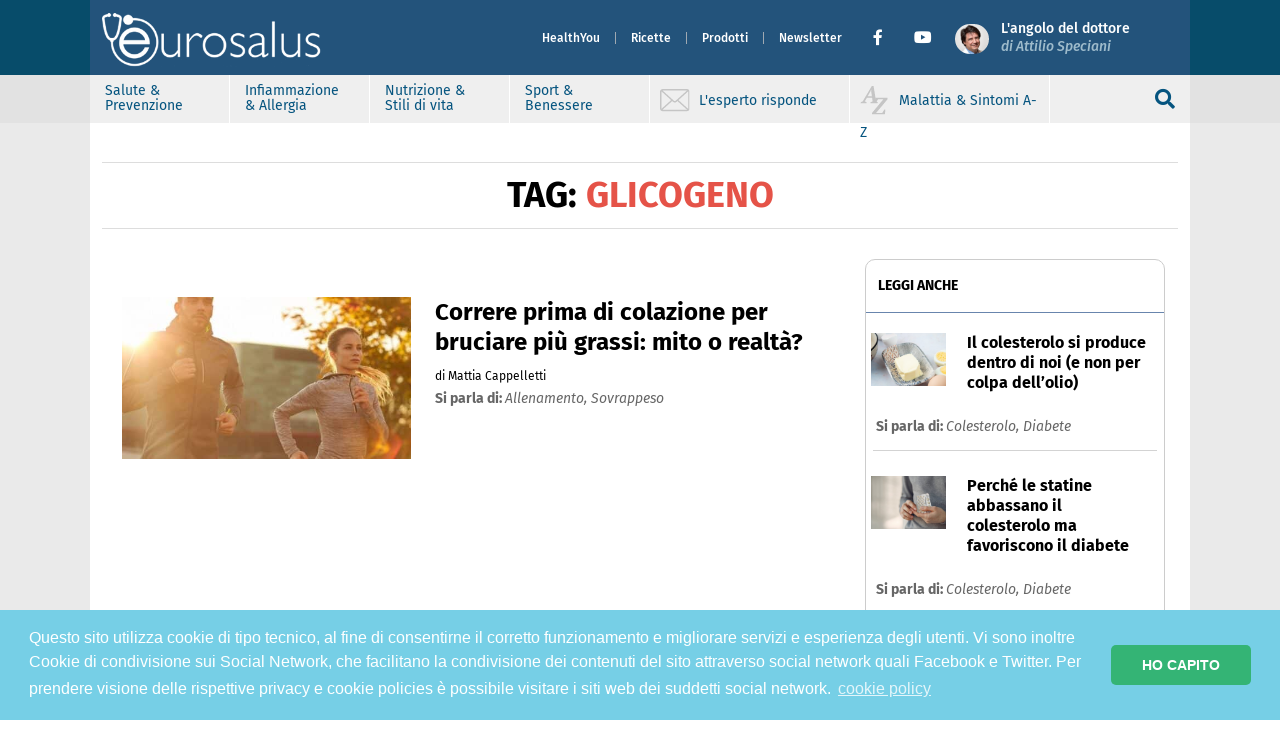

--- FILE ---
content_type: text/html; charset=UTF-8
request_url: https://www.eurosalus.com/tag/glicogeno
body_size: 10240
content:

<!-- header -->
<!doctype html>
<html lang="it">

<head>
    
  <!--  this is home-page-header -->
  <meta charset="utf-8">
  <meta http-equiv="x-ua-compatible" content="ie=edge">
  <meta name="viewport" content="width=device-width, initial-scale=1">

  <meta name="description" content="Eurosalus - Notizie per la salute, la prevenzione e il benessere: allergie e infiammazione da cibo, malattie, patologie autoimmuni, sintomi e disturbi, medicina, farmaci, virus e vaccini, batteri e antibiotici, terapie, fitoterapia...">
  <meta name="keywords" content="">
  <link rel="icon" href="https://www.eurosalus.com/wp-content/themes/eurosalus-refactor/assets/favicons/favicon.ico" type="image/x-icon" />

  <meta property="fb:app_id" content="222033311216519" />
  <meta property="fb:admins" content="1517994558">
  <meta property="fb:admins" content="696194216">
  <meta property="fb:admins" content="1432146923">
  <meta property="fb:admins" content="1076090732">
  <meta property="og:type" content="website" />
  <meta property="og:site_name" content="Eurosalus" />
  <meta property="og:description" content="Eurosalus - Notizie per la salute, la prevenzione e il benessere: allergie e infiammazione da cibo, malattie, patologie autoimmuni, sintomi e disturbi, medicina, farmaci, virus e vaccini, batteri e antibiotici, terapie, fitoterapia..." />

  <!-- Google Tag Manager -->
  <script>
    (function(w, d, s, l, i) {
      w[l] = w[l] || [];
      w[l].push({
        'gtm.start': new Date().getTime(),
        event: 'gtm.js'
      });
      var f = d.getElementsByTagName(s)[0],
        j = d.createElement(s),
        dl = l != 'dataLayer' ? '&l=' + l : '';
      j.async = true;
      j.src =
        'https://www.googletagmanager.com/gtm.js?id=' + i + dl;
      f.parentNode.insertBefore(j, f);
    })(window, document, 'script', 'dataLayer', 'GTM-NLC4THJ');
  </script>
  <!-- End Google Tag Manager -->

  <!-- variabili -->

  <meta property="og:title" content="Correre prima di colazione per bruciare più grassi: mito o realtà?" />
  <meta property="og:url" content="https://www.eurosalus.com/Allenamento/Correre-prima-di-colazione-per-bruciare-piu-grassi-mito-o-realta" />
  <meta property="og:image" content="https://www.eurosalus.com/wp-content/uploads/2023/10/Correre-prima-di-colazione-per-bruciare-piu-grassi-mito-o-realta_articleimage-4.jpg" />
  <meta property="og:description" content="L'allenamento cardiovascolare a digiuno (o "fasted cardio") è un trend che vanta numerosissimi sostenitori nel mondo del fitness. Tra le ragioni per cui viene eseguito vi è la convinzione che consenta di bruciare più grassi rispetto ad un allenamento eseguito dopo un pasto, ma è davvero così?" />
  <meta property="og:locale" content="it_IT" />

  <script async src="https://platform.twitter.com/widgets.js" charset="utf-8"></script>

    <link rel="icon" type="image/jpeg" href="https://www.eurosalus.com/wp-content/themes/eurosalus-refactor/assets/favicons/favicon.ico">
  <link rel="stylesheet" type="text/css" href="https://www.eurosalus.com/wp-content/themes/eurosalus-refactor/assets/main.min.css?ver=1.0.114">
  <link rel="stylesheet" type="text/css" href="https://www.eurosalus.com/wp-content/themes/eurosalus-refactor/assets/library.min.css?ver=1.0.114">
  <link rel="stylesheet" type="text/css" href="https://www.eurosalus.com/wp-content/themes/eurosalus-refactor/assets/fontawesome/css/all.min.css?ver=1.0.108">
  <link rel="stylesheet" type="text/css" href="//cdnjs.cloudflare.com/ajax/libs/cookieconsent2/3.1.0/cookieconsent.min.css" />
  <script src="//cdnjs.cloudflare.com/ajax/libs/cookieconsent2/3.1.0/cookieconsent.min.js"></script>
  <script>
    console.log('load cookie banner!!');
    window.addEventListener("load", function() {
      window.cookieconsent.initialise({
        palette: {
          popup: {
            background: '#76cfe6',
            text: '#ffffff',
          },
          button: {
            background: '#34b475',
            text: '#ffffff',
          },
        },
        theme: 'classic',
        content: {
          message: 'Questo sito utilizza cookie di tipo tecnico, al fine di consentirne il corretto funzionamento e migliorare servizi e esperienza degli utenti. Vi sono inoltre Cookie di condivisione sui Social Network, che facilitano la condivisione dei contenuti del sito attraverso social network quali Facebook e Twitter. Per prendere visione delle rispettive privacy e cookie policies è possibile visitare i siti web dei suddetti social network.',
          dismiss: 'HO CAPITO',
          link: 'cookie policy',
          href: 'https://www.eurosalus.com/cookie-policy/',
        }
      })
    });
  </script>
      
  
  <title>
    Correre prima di colazione per bruciare più grassi: mito o realtà?  </title>

  <meta name='robots' content='index, follow, max-image-preview:large, max-snippet:-1, max-video-preview:-1' />

	<!-- This site is optimized with the Yoast SEO plugin v19.7.1 - https://yoast.com/wordpress/plugins/seo/ -->
	<link rel="canonical" href="https://www.eurosalus.com/Allenamento/Correre-prima-di-colazione-per-bruciare-piu-grassi-mito-o-realta" />
	<meta property="og:locale" content="it_IT" />
	<meta property="og:type" content="article" />
	<meta property="og:title" content="glicogeno Archives - Eurosalus" />
	<meta property="og:site_name" content="Eurosalus" />
	<meta name="twitter:card" content="summary_large_image" />
	<script type="application/ld+json" class="yoast-schema-graph">{"@context":"https://schema.org","@graph":[{"@type":"CollectionPage","@id":"https://www.eurosalus.com/tag/glicogeno","url":"https://www.eurosalus.com/tag/glicogeno","name":"glicogeno Archives - Eurosalus","isPartOf":{"@id":"https://www.eurosalus.com/#website"},"primaryImageOfPage":{"@id":"https://www.eurosalus.com/tag/glicogeno#primaryimage"},"image":{"@id":"https://www.eurosalus.com/tag/glicogeno#primaryimage"},"thumbnailUrl":"https://www.eurosalus.com/wp-content/uploads/2023/10/Correre-prima-di-colazione-per-bruciare-piu-grassi-mito-o-realta_articleimage-4.jpg","breadcrumb":{"@id":"https://www.eurosalus.com/tag/glicogeno#breadcrumb"},"inLanguage":"it-IT"},{"@type":"ImageObject","inLanguage":"it-IT","@id":"https://www.eurosalus.com/tag/glicogeno#primaryimage","url":"https://www.eurosalus.com/wp-content/uploads/2023/10/Correre-prima-di-colazione-per-bruciare-piu-grassi-mito-o-realta_articleimage-4.jpg","contentUrl":"https://www.eurosalus.com/wp-content/uploads/2023/10/Correre-prima-di-colazione-per-bruciare-piu-grassi-mito-o-realta_articleimage-4.jpg","width":750,"height":500},{"@type":"BreadcrumbList","@id":"https://www.eurosalus.com/tag/glicogeno#breadcrumb","itemListElement":[{"@type":"ListItem","position":1,"name":"Home","item":"https://www.eurosalus.com/"},{"@type":"ListItem","position":2,"name":"glicogeno"}]},{"@type":"WebSite","@id":"https://www.eurosalus.com/#website","url":"https://www.eurosalus.com/","name":"Eurosalus","description":"Salute e Benessere","publisher":{"@id":"https://www.eurosalus.com/#organization"},"potentialAction":[{"@type":"SearchAction","target":{"@type":"EntryPoint","urlTemplate":"https://www.eurosalus.com/?s={search_term_string}"},"query-input":"required name=search_term_string"}],"inLanguage":"it-IT"},{"@type":"Organization","@id":"https://www.eurosalus.com/#organization","name":"Eurosalus","url":"https://www.eurosalus.com/","sameAs":[],"logo":{"@type":"ImageObject","inLanguage":"it-IT","@id":"https://www.eurosalus.com/#/schema/logo/image/","url":"https://www.eurosalus.com/wp-content/uploads/2022/11/logo-gek.png","contentUrl":"https://www.eurosalus.com/wp-content/uploads/2022/11/logo-gek.png","width":563,"height":140,"caption":"Eurosalus"},"image":{"@id":"https://www.eurosalus.com/#/schema/logo/image/"}}]}</script>
	<!-- / Yoast SEO plugin. -->


<link rel='dns-prefetch' href='//s.w.org' />
<link rel="alternate" type="application/rss+xml" title="Eurosalus &raquo; glicogeno Feed del tag" href="https://www.eurosalus.com/tag/glicogeno/feed" />
<link rel='stylesheet' id='wp-block-library-css'  href='https://www.eurosalus.com/wp-includes/css/dist/block-library/style.min.css?ver=6.0.2' type='text/css' media='all' />
<style id='global-styles-inline-css' type='text/css'>
body{--wp--preset--color--black: #000000;--wp--preset--color--cyan-bluish-gray: #abb8c3;--wp--preset--color--white: #ffffff;--wp--preset--color--pale-pink: #f78da7;--wp--preset--color--vivid-red: #cf2e2e;--wp--preset--color--luminous-vivid-orange: #ff6900;--wp--preset--color--luminous-vivid-amber: #fcb900;--wp--preset--color--light-green-cyan: #7bdcb5;--wp--preset--color--vivid-green-cyan: #00d084;--wp--preset--color--pale-cyan-blue: #8ed1fc;--wp--preset--color--vivid-cyan-blue: #0693e3;--wp--preset--color--vivid-purple: #9b51e0;--wp--preset--gradient--vivid-cyan-blue-to-vivid-purple: linear-gradient(135deg,rgba(6,147,227,1) 0%,rgb(155,81,224) 100%);--wp--preset--gradient--light-green-cyan-to-vivid-green-cyan: linear-gradient(135deg,rgb(122,220,180) 0%,rgb(0,208,130) 100%);--wp--preset--gradient--luminous-vivid-amber-to-luminous-vivid-orange: linear-gradient(135deg,rgba(252,185,0,1) 0%,rgba(255,105,0,1) 100%);--wp--preset--gradient--luminous-vivid-orange-to-vivid-red: linear-gradient(135deg,rgba(255,105,0,1) 0%,rgb(207,46,46) 100%);--wp--preset--gradient--very-light-gray-to-cyan-bluish-gray: linear-gradient(135deg,rgb(238,238,238) 0%,rgb(169,184,195) 100%);--wp--preset--gradient--cool-to-warm-spectrum: linear-gradient(135deg,rgb(74,234,220) 0%,rgb(151,120,209) 20%,rgb(207,42,186) 40%,rgb(238,44,130) 60%,rgb(251,105,98) 80%,rgb(254,248,76) 100%);--wp--preset--gradient--blush-light-purple: linear-gradient(135deg,rgb(255,206,236) 0%,rgb(152,150,240) 100%);--wp--preset--gradient--blush-bordeaux: linear-gradient(135deg,rgb(254,205,165) 0%,rgb(254,45,45) 50%,rgb(107,0,62) 100%);--wp--preset--gradient--luminous-dusk: linear-gradient(135deg,rgb(255,203,112) 0%,rgb(199,81,192) 50%,rgb(65,88,208) 100%);--wp--preset--gradient--pale-ocean: linear-gradient(135deg,rgb(255,245,203) 0%,rgb(182,227,212) 50%,rgb(51,167,181) 100%);--wp--preset--gradient--electric-grass: linear-gradient(135deg,rgb(202,248,128) 0%,rgb(113,206,126) 100%);--wp--preset--gradient--midnight: linear-gradient(135deg,rgb(2,3,129) 0%,rgb(40,116,252) 100%);--wp--preset--duotone--dark-grayscale: url('#wp-duotone-dark-grayscale');--wp--preset--duotone--grayscale: url('#wp-duotone-grayscale');--wp--preset--duotone--purple-yellow: url('#wp-duotone-purple-yellow');--wp--preset--duotone--blue-red: url('#wp-duotone-blue-red');--wp--preset--duotone--midnight: url('#wp-duotone-midnight');--wp--preset--duotone--magenta-yellow: url('#wp-duotone-magenta-yellow');--wp--preset--duotone--purple-green: url('#wp-duotone-purple-green');--wp--preset--duotone--blue-orange: url('#wp-duotone-blue-orange');--wp--preset--font-size--small: 13px;--wp--preset--font-size--medium: 20px;--wp--preset--font-size--large: 36px;--wp--preset--font-size--x-large: 42px;}.has-black-color{color: var(--wp--preset--color--black) !important;}.has-cyan-bluish-gray-color{color: var(--wp--preset--color--cyan-bluish-gray) !important;}.has-white-color{color: var(--wp--preset--color--white) !important;}.has-pale-pink-color{color: var(--wp--preset--color--pale-pink) !important;}.has-vivid-red-color{color: var(--wp--preset--color--vivid-red) !important;}.has-luminous-vivid-orange-color{color: var(--wp--preset--color--luminous-vivid-orange) !important;}.has-luminous-vivid-amber-color{color: var(--wp--preset--color--luminous-vivid-amber) !important;}.has-light-green-cyan-color{color: var(--wp--preset--color--light-green-cyan) !important;}.has-vivid-green-cyan-color{color: var(--wp--preset--color--vivid-green-cyan) !important;}.has-pale-cyan-blue-color{color: var(--wp--preset--color--pale-cyan-blue) !important;}.has-vivid-cyan-blue-color{color: var(--wp--preset--color--vivid-cyan-blue) !important;}.has-vivid-purple-color{color: var(--wp--preset--color--vivid-purple) !important;}.has-black-background-color{background-color: var(--wp--preset--color--black) !important;}.has-cyan-bluish-gray-background-color{background-color: var(--wp--preset--color--cyan-bluish-gray) !important;}.has-white-background-color{background-color: var(--wp--preset--color--white) !important;}.has-pale-pink-background-color{background-color: var(--wp--preset--color--pale-pink) !important;}.has-vivid-red-background-color{background-color: var(--wp--preset--color--vivid-red) !important;}.has-luminous-vivid-orange-background-color{background-color: var(--wp--preset--color--luminous-vivid-orange) !important;}.has-luminous-vivid-amber-background-color{background-color: var(--wp--preset--color--luminous-vivid-amber) !important;}.has-light-green-cyan-background-color{background-color: var(--wp--preset--color--light-green-cyan) !important;}.has-vivid-green-cyan-background-color{background-color: var(--wp--preset--color--vivid-green-cyan) !important;}.has-pale-cyan-blue-background-color{background-color: var(--wp--preset--color--pale-cyan-blue) !important;}.has-vivid-cyan-blue-background-color{background-color: var(--wp--preset--color--vivid-cyan-blue) !important;}.has-vivid-purple-background-color{background-color: var(--wp--preset--color--vivid-purple) !important;}.has-black-border-color{border-color: var(--wp--preset--color--black) !important;}.has-cyan-bluish-gray-border-color{border-color: var(--wp--preset--color--cyan-bluish-gray) !important;}.has-white-border-color{border-color: var(--wp--preset--color--white) !important;}.has-pale-pink-border-color{border-color: var(--wp--preset--color--pale-pink) !important;}.has-vivid-red-border-color{border-color: var(--wp--preset--color--vivid-red) !important;}.has-luminous-vivid-orange-border-color{border-color: var(--wp--preset--color--luminous-vivid-orange) !important;}.has-luminous-vivid-amber-border-color{border-color: var(--wp--preset--color--luminous-vivid-amber) !important;}.has-light-green-cyan-border-color{border-color: var(--wp--preset--color--light-green-cyan) !important;}.has-vivid-green-cyan-border-color{border-color: var(--wp--preset--color--vivid-green-cyan) !important;}.has-pale-cyan-blue-border-color{border-color: var(--wp--preset--color--pale-cyan-blue) !important;}.has-vivid-cyan-blue-border-color{border-color: var(--wp--preset--color--vivid-cyan-blue) !important;}.has-vivid-purple-border-color{border-color: var(--wp--preset--color--vivid-purple) !important;}.has-vivid-cyan-blue-to-vivid-purple-gradient-background{background: var(--wp--preset--gradient--vivid-cyan-blue-to-vivid-purple) !important;}.has-light-green-cyan-to-vivid-green-cyan-gradient-background{background: var(--wp--preset--gradient--light-green-cyan-to-vivid-green-cyan) !important;}.has-luminous-vivid-amber-to-luminous-vivid-orange-gradient-background{background: var(--wp--preset--gradient--luminous-vivid-amber-to-luminous-vivid-orange) !important;}.has-luminous-vivid-orange-to-vivid-red-gradient-background{background: var(--wp--preset--gradient--luminous-vivid-orange-to-vivid-red) !important;}.has-very-light-gray-to-cyan-bluish-gray-gradient-background{background: var(--wp--preset--gradient--very-light-gray-to-cyan-bluish-gray) !important;}.has-cool-to-warm-spectrum-gradient-background{background: var(--wp--preset--gradient--cool-to-warm-spectrum) !important;}.has-blush-light-purple-gradient-background{background: var(--wp--preset--gradient--blush-light-purple) !important;}.has-blush-bordeaux-gradient-background{background: var(--wp--preset--gradient--blush-bordeaux) !important;}.has-luminous-dusk-gradient-background{background: var(--wp--preset--gradient--luminous-dusk) !important;}.has-pale-ocean-gradient-background{background: var(--wp--preset--gradient--pale-ocean) !important;}.has-electric-grass-gradient-background{background: var(--wp--preset--gradient--electric-grass) !important;}.has-midnight-gradient-background{background: var(--wp--preset--gradient--midnight) !important;}.has-small-font-size{font-size: var(--wp--preset--font-size--small) !important;}.has-medium-font-size{font-size: var(--wp--preset--font-size--medium) !important;}.has-large-font-size{font-size: var(--wp--preset--font-size--large) !important;}.has-x-large-font-size{font-size: var(--wp--preset--font-size--x-large) !important;}
</style>
<link rel="https://api.w.org/" href="https://www.eurosalus.com/wp-json/" /><link rel="alternate" type="application/json" href="https://www.eurosalus.com/wp-json/wp/v2/tags/2544" /><link rel="EditURI" type="application/rsd+xml" title="RSD" href="https://www.eurosalus.com/xmlrpc.php?rsd" />
<link rel="wlwmanifest" type="application/wlwmanifest+xml" href="https://www.eurosalus.com/wp-includes/wlwmanifest.xml" /> 
<meta name="generator" content="WordPress 6.0.2" />
  <script type="text/javascript">
    const ajax = {
      url: "https:\/\/www.eurosalus.com\/wp-admin\/admin-ajax.php",
      nonce: "9f00907fb3"    };
  </script>
<link rel="icon" href="https://www.eurosalus.com/wp-content/uploads/2022/11/cropped-fav-icon-32x32.png" sizes="32x32" />
<link rel="icon" href="https://www.eurosalus.com/wp-content/uploads/2022/11/cropped-fav-icon-192x192.png" sizes="192x192" />
<link rel="apple-touch-icon" href="https://www.eurosalus.com/wp-content/uploads/2022/11/cropped-fav-icon-180x180.png" />
<meta name="msapplication-TileImage" content="https://www.eurosalus.com/wp-content/uploads/2022/11/cropped-fav-icon-270x270.png" />
  <script>
    document.documentElement.className = 'js';
  </script>
</head>

<body class="archive tag tag-glicogeno tag-2544 wp-custom-logo">
  <div id="fb-root"></div>
  <script async defer crossorigin="anonymous" src="https://connect.facebook.net/it_IT/sdk.js#xfbml=1&version=v19.0&appId=222033311216519" nonce="33cBMXeH"></script>
  <svg xmlns="http://www.w3.org/2000/svg" viewBox="0 0 0 0" width="0" height="0" focusable="false" role="none" style="visibility: hidden; position: absolute; left: -9999px; overflow: hidden;" ><defs><filter id="wp-duotone-dark-grayscale"><feColorMatrix color-interpolation-filters="sRGB" type="matrix" values=" .299 .587 .114 0 0 .299 .587 .114 0 0 .299 .587 .114 0 0 .299 .587 .114 0 0 " /><feComponentTransfer color-interpolation-filters="sRGB" ><feFuncR type="table" tableValues="0 0.49803921568627" /><feFuncG type="table" tableValues="0 0.49803921568627" /><feFuncB type="table" tableValues="0 0.49803921568627" /><feFuncA type="table" tableValues="1 1" /></feComponentTransfer><feComposite in2="SourceGraphic" operator="in" /></filter></defs></svg><svg xmlns="http://www.w3.org/2000/svg" viewBox="0 0 0 0" width="0" height="0" focusable="false" role="none" style="visibility: hidden; position: absolute; left: -9999px; overflow: hidden;" ><defs><filter id="wp-duotone-grayscale"><feColorMatrix color-interpolation-filters="sRGB" type="matrix" values=" .299 .587 .114 0 0 .299 .587 .114 0 0 .299 .587 .114 0 0 .299 .587 .114 0 0 " /><feComponentTransfer color-interpolation-filters="sRGB" ><feFuncR type="table" tableValues="0 1" /><feFuncG type="table" tableValues="0 1" /><feFuncB type="table" tableValues="0 1" /><feFuncA type="table" tableValues="1 1" /></feComponentTransfer><feComposite in2="SourceGraphic" operator="in" /></filter></defs></svg><svg xmlns="http://www.w3.org/2000/svg" viewBox="0 0 0 0" width="0" height="0" focusable="false" role="none" style="visibility: hidden; position: absolute; left: -9999px; overflow: hidden;" ><defs><filter id="wp-duotone-purple-yellow"><feColorMatrix color-interpolation-filters="sRGB" type="matrix" values=" .299 .587 .114 0 0 .299 .587 .114 0 0 .299 .587 .114 0 0 .299 .587 .114 0 0 " /><feComponentTransfer color-interpolation-filters="sRGB" ><feFuncR type="table" tableValues="0.54901960784314 0.98823529411765" /><feFuncG type="table" tableValues="0 1" /><feFuncB type="table" tableValues="0.71764705882353 0.25490196078431" /><feFuncA type="table" tableValues="1 1" /></feComponentTransfer><feComposite in2="SourceGraphic" operator="in" /></filter></defs></svg><svg xmlns="http://www.w3.org/2000/svg" viewBox="0 0 0 0" width="0" height="0" focusable="false" role="none" style="visibility: hidden; position: absolute; left: -9999px; overflow: hidden;" ><defs><filter id="wp-duotone-blue-red"><feColorMatrix color-interpolation-filters="sRGB" type="matrix" values=" .299 .587 .114 0 0 .299 .587 .114 0 0 .299 .587 .114 0 0 .299 .587 .114 0 0 " /><feComponentTransfer color-interpolation-filters="sRGB" ><feFuncR type="table" tableValues="0 1" /><feFuncG type="table" tableValues="0 0.27843137254902" /><feFuncB type="table" tableValues="0.5921568627451 0.27843137254902" /><feFuncA type="table" tableValues="1 1" /></feComponentTransfer><feComposite in2="SourceGraphic" operator="in" /></filter></defs></svg><svg xmlns="http://www.w3.org/2000/svg" viewBox="0 0 0 0" width="0" height="0" focusable="false" role="none" style="visibility: hidden; position: absolute; left: -9999px; overflow: hidden;" ><defs><filter id="wp-duotone-midnight"><feColorMatrix color-interpolation-filters="sRGB" type="matrix" values=" .299 .587 .114 0 0 .299 .587 .114 0 0 .299 .587 .114 0 0 .299 .587 .114 0 0 " /><feComponentTransfer color-interpolation-filters="sRGB" ><feFuncR type="table" tableValues="0 0" /><feFuncG type="table" tableValues="0 0.64705882352941" /><feFuncB type="table" tableValues="0 1" /><feFuncA type="table" tableValues="1 1" /></feComponentTransfer><feComposite in2="SourceGraphic" operator="in" /></filter></defs></svg><svg xmlns="http://www.w3.org/2000/svg" viewBox="0 0 0 0" width="0" height="0" focusable="false" role="none" style="visibility: hidden; position: absolute; left: -9999px; overflow: hidden;" ><defs><filter id="wp-duotone-magenta-yellow"><feColorMatrix color-interpolation-filters="sRGB" type="matrix" values=" .299 .587 .114 0 0 .299 .587 .114 0 0 .299 .587 .114 0 0 .299 .587 .114 0 0 " /><feComponentTransfer color-interpolation-filters="sRGB" ><feFuncR type="table" tableValues="0.78039215686275 1" /><feFuncG type="table" tableValues="0 0.94901960784314" /><feFuncB type="table" tableValues="0.35294117647059 0.47058823529412" /><feFuncA type="table" tableValues="1 1" /></feComponentTransfer><feComposite in2="SourceGraphic" operator="in" /></filter></defs></svg><svg xmlns="http://www.w3.org/2000/svg" viewBox="0 0 0 0" width="0" height="0" focusable="false" role="none" style="visibility: hidden; position: absolute; left: -9999px; overflow: hidden;" ><defs><filter id="wp-duotone-purple-green"><feColorMatrix color-interpolation-filters="sRGB" type="matrix" values=" .299 .587 .114 0 0 .299 .587 .114 0 0 .299 .587 .114 0 0 .299 .587 .114 0 0 " /><feComponentTransfer color-interpolation-filters="sRGB" ><feFuncR type="table" tableValues="0.65098039215686 0.40392156862745" /><feFuncG type="table" tableValues="0 1" /><feFuncB type="table" tableValues="0.44705882352941 0.4" /><feFuncA type="table" tableValues="1 1" /></feComponentTransfer><feComposite in2="SourceGraphic" operator="in" /></filter></defs></svg><svg xmlns="http://www.w3.org/2000/svg" viewBox="0 0 0 0" width="0" height="0" focusable="false" role="none" style="visibility: hidden; position: absolute; left: -9999px; overflow: hidden;" ><defs><filter id="wp-duotone-blue-orange"><feColorMatrix color-interpolation-filters="sRGB" type="matrix" values=" .299 .587 .114 0 0 .299 .587 .114 0 0 .299 .587 .114 0 0 .299 .587 .114 0 0 " /><feComponentTransfer color-interpolation-filters="sRGB" ><feFuncR type="table" tableValues="0.098039215686275 1" /><feFuncG type="table" tableValues="0 0.66274509803922" /><feFuncB type="table" tableValues="0.84705882352941 0.41960784313725" /><feFuncA type="table" tableValues="1 1" /></feComponentTransfer><feComposite in2="SourceGraphic" operator="in" /></filter></defs></svg>
  <!-- Google Tag Manager (noscript) -->
  <noscript><iframe src="https://www.googletagmanager.com/ns.html?id=GTM-NLC4THJ" height="0" width="0" style="display:none;visibility:hidden"></iframe></noscript>
  <!-- End Google Tag Manager (noscript) -->

  
  <header id="site-header" style="">
    <nav id="header-nav" class="footer-filler-1 navbar p-0 shadow-sm navbar-expand-lg position-fixed ">
      <div class="container" style="width: 100%;z-index:9999;">
        <div class="d-flex w-100" style="height: 75px;">
          <button id="public-button" class="navbar-toggler button-collapse" type="button" data-mdb-toggle="sidenav" data-mdb-target="#sidenav-1" aria-controls="#sidenav-1" aria-haspopup="true">
            <span class="dark-blue-text">
              <i class="fas fa-bars" style="font-size: 25px; color: white">
              </i>
            </span>
          </button>

          <div class="navbar-brand m-auto">
            <a href="https://www.eurosalus.com/">
              <img class="header-logo" width="278" height="80" src="https://www.eurosalus.com/wp-content/themes/eurosalus-refactor/assets/images/logo-eurosalus.png" alt="logo-eurosalus">
            </a>
          </div>

          
                      <div class="navbar navbar-menu collapse navbar-collapse" style="display: none">
              <ul id="main-menu-top" class="navbar-nav main-menu text-menu-header ml-auto"><li  id="menu-item-6332" class="menu-item menu-item-type-custom menu-item-object-custom nav-item nav-item-6332 nav-item menu-selected"><a target="_blank" href="https://www.healthyou.it/" class="nav-link">HealthYou</a></li>
<li  id="menu-item-6269" class="menu-item menu-item-type-custom menu-item-object-custom nav-item nav-item-6269 nav-item menu-selected"><a href="/ricette" class="nav-link">Ricette</a></li>
<li  id="menu-item-147" class="menu-item menu-item-type-custom menu-item-object-custom nav-item nav-item-147 nav-item menu-selected"><a href="/prodotti" class="nav-link">Prodotti</a></li>
<li  id="menu-item-6331" class="menu-item menu-item-type-custom menu-item-object-custom nav-item nav-item-6331 nav-item menu-selected"><a target="_blank" href="/newsletter" class="nav-link">Newsletter</a></li>
</ul>              <!--Facebook-->
              <a href="https://www.facebook.com/eurosalus/" target="_blank" class=" social-icon fb-ic ms-3" role="button"><i class="fab fa-sm fa-facebook-f"></i></a>
              <!--yt-->
              <a href="https://www.youtube.com/eurosalus" target="_blank" class="social-icon tw-ic ms-3 me-3" role="button"><i class="fab fa-sm fa-youtube"></i></a>

              <div class="navbar-brand">
                <a href="https://www.eurosalus.com/">
                  <img class="header-attilio" width="35" height="35" src="https://www.eurosalus.com/wp-content/themes/eurosalus-refactor/assets/images/attilio-speciani_35x35.png" alt="logo-attilio">
                </a>
              </div>
              <div class="ms-2 me-5">
                <a class="link-attilio-header" href="https://www.eurosalus.com/angolo-dottor-attilio-speciani">
                  <div class="text-attilio-up">L'angolo del dottore</div>
                  <div class="text-attilio-down">
                    di Attilio Speciani
                  </div>
                </a>
              </div>
            </div>
                  </div>
      </div>
              <div class="w-100 d-flex justify-content-center align-items-center" style="background-color: #efefef;position:relative;">
          <div class="header-filler-2 header-filler-2-left"></div>
          <div class="header-filler-2 header-filler-2-right"></div>
          <div class="header-filler header-filler-left"></div>
          <div class="header-filler header-filler-right"></div>

          <div class="container d-flex justify-content-between mx-0 header-grey" style="padding-left:0;padding-right:10px;max-width: 100%;z-index:9999">
            <div class="cercainput" id="cercainput2">
              <input name="" type="text" id="search-input" class="form-control inputheader" placeholder="Cerca notizie, malattie e sintomi ricette..." />
              <div class="inputsearch">
                <a id="search-input-link" href="https://www.eurosalus.com/?s="><i class="fas fa-search" style="color: white;"></i></a>
              </div>
            </div>
            <div class="header-grey-left" id="header-grey-left-2">
              <ul id="secondary-menu-top" class="navbar-nav main-menu text-menu-header"><li  id="menu-item-6327" class="menu-item menu-item-type-custom menu-item-object-custom nav-item nav-item-6327 nav-item menu-selected"><a href="/salute-prevenzione" class="nav-link">Salute &#038; Prevenzione</a></li>
<li  id="menu-item-6328" class="menu-item menu-item-type-custom menu-item-object-custom nav-item nav-item-6328 nav-item menu-selected"><a href="/infiammazione-allergia" class="nav-link">Infiammazione &#038; Allergia</a></li>
<li  id="menu-item-6329" class="menu-item menu-item-type-custom menu-item-object-custom nav-item nav-item-6329 nav-item menu-selected"><a href="/nutrizione-stili-di-vita" class="nav-link">Nutrizione &#038; Stili di vita</a></li>
<li  id="menu-item-6330" class="menu-item menu-item-type-custom menu-item-object-custom nav-item nav-item-6330 nav-item menu-selected"><a href="/sport-benessere" class="nav-link">Sport &#038; Benessere</a></li>
</ul>              <div class="link-outside menu-selected">
                <a href="https://www.eurosalus.com/esperto-risponde">
                  <img src="https://www.eurosalus.com/wp-content/themes/eurosalus-refactor/assets/images/ico-posta.svg" class="pull-left hidden-sm" alt="posta">
                  <span class="ex-nav-link">L'esperto risponde</span>
                </a>
              </div>
              <div class="link-outside menu-selected">
                <a href="https://www.eurosalus.com/malattia-sintomi">
                  <img src="https://www.eurosalus.com/wp-content/themes/eurosalus-refactor/assets/images/ico-az.svg" class="pull-left hidden-sm" alt="az">
                  <span class="ex-nav-link">Malattia &amp; Sintomi A-Z</span>
                </a>
              </div>
            </div>
            <div class="lente-header" onclick="toggle_vis('header-grey-left-2', 'cercainput2');">
              <div class="nav-link fit-content my-auto search-icon">
                <i class="fas fa-search" id="cerca-chiuso" style="color: #05547f;display: flex"></i>
                <i class="far fa-times" id="cerca-aperto" style="color: #05547f;display:none;font-size:30px"></i>
              </div>
            </div>

          </div>
        </div>
          </nav>


    <nav id="header-nav-scroll" class="footer-filler-1 navbar p-0 shadow-sm navbar-expand-lg position-fixed">
      <div class="header-filler-3 header-filler-3-left"></div>
      <div class="header-filler-3 header-filler-3-right"></div>
      <div class="nav-scroll-box w-100">
        <div class="nav-scroll-box-top">
          <div class="navbar-brand">
            <a href="https://www.eurosalus.com/">
              <img class="header-logo header-logo-small" src="https://www.eurosalus.com/wp-content/themes/eurosalus-refactor/assets/images/logo-eurosalus-small.png" alt="logo-eurosalus-small">
            </a>
          </div>

          <div class="header-scroll-sep"></div>

          <button id="public-button" class="navbar-toggler-custom button-collapse" type="button" onclick="toggle_vis_2('header-grey-scroll','');">
            <span class="dark-blue-text d-flex">
              <i class="fas fa-bars" style="font-size: 20px; color: white">
              </i>
            </span>
          </button>

          <div class="header-scroll-sep"></div>

          <div class="pagename-header"> Correre prima di colazione per bruciare più grassi: mito o realtà? </div>
        </div>

        <div class="" style="" id="header-grey-scroll">
          <div class="header-filler-2 header-filler-2-left"></div>
          <div class="header-filler-2 header-filler-2-right"></div>
          <div class="header-filler header-filler-left"></div>
          <div class="header-filler header-filler-right"></div>


          <div class="container d-flex justify-content-between mx-0 header-grey">
            <div class="cercainput" id="cercainput1">
              <input name="" type="text" id="" class="form-control inputheader" placeholder="Cerca notizie, malattie e sintomi ricette..." />
              <div class="inputsearch">
                <i class="fas fa-search" style="color: white;"></i>
              </div>
            </div>
            <div class=" header-grey-left" id="header-grey-left-1">
              <ul id="secondary-menu-top" class="navbar-nav main-menu text-menu-header"><li  class="menu-item menu-item-type-custom menu-item-object-custom nav-item nav-item-6327 nav-item menu-selected"><a href="/salute-prevenzione" class="nav-link">Salute &#038; Prevenzione</a></li>
<li  class="menu-item menu-item-type-custom menu-item-object-custom nav-item nav-item-6328 nav-item menu-selected"><a href="/infiammazione-allergia" class="nav-link">Infiammazione &#038; Allergia</a></li>
<li  class="menu-item menu-item-type-custom menu-item-object-custom nav-item nav-item-6329 nav-item menu-selected"><a href="/nutrizione-stili-di-vita" class="nav-link">Nutrizione &#038; Stili di vita</a></li>
<li  class="menu-item menu-item-type-custom menu-item-object-custom nav-item nav-item-6330 nav-item menu-selected"><a href="/sport-benessere" class="nav-link">Sport &#038; Benessere</a></li>
</ul>              <div class="link-outside menu-selected">
                <a href="https://www.eurosalus.com/esperto-risponde">
                  <img src="https://www.eurosalus.com/wp-content/themes/eurosalus-refactor/assets/images/ico-posta.svg" class="pull-left hidden-sm" alt="posta">
                  <span class="ex-nav-link">L'esperto risponde</span>
                </a>
              </div>
              <div class="link-outside menu-selected">
                <a href="https://www.eurosalus.com/malattia-sintomi">
                  <img src="https://www.eurosalus.com/wp-content/themes/eurosalus-refactor/assets/images/ico-az.svg" class="pull-left hidden-sm" alt="az">
                  <span class="ex-nav-link">Malattia &amp; Sintomi A-Z</span>
                </a>
              </div>
            </div>
            <div class="lente-header" onclick="toggle_vis('header-grey-left-1', 'cercainput1');">
              <div class="nav-link fit-content my-auto search-icon">
                <i class="fas fa-search" style="color: #05547f;"></i>
              </div>
            </div>

          </div>
        </div>
      </div>

    </nav>
  </header>

  <div class="search-inner-box-mobile-header" id="mobile-search-box-header" style="display:none;">
    <div class="mobile-search-title">Cerca nel sito</div>
    <div class="cercainput-inner">
      <input name="" type="text" id="search-input-inner-header" class="form-control inputheader" placeholder="Cerca nel sito..." />
      <div id="select-input-inner-box-header" style="display: none;">
        <select id="select-input-inner-header" name="sezione" class="select cerca-ricette-select" aria-label="sezione">
          <option selected value="">Tutto il sito</option>
          <option  value="articoli">Articoli</option>
          <option  value="ricette">Ricette</option>
          <option  value="esperto">Risposte dell'esperto</option>
          <option  value="malattie">Malattie</option>
          <option  value="prodotti">Prodotti</option>
        </select>
      </div>
      <a class="inputsearch" id="search-input-link-inner-header" href="https://www.eurosalus.com/?s="><i class="fas fa-search" style="color: white;"></i></a>
    </div>
  </div>
      <script>
      document.addEventListener("DOMContentLoaded", function() {
        setSelectedLink()
      });

      function setSelectedLink() {
        if (!document.getElementById("canaleValue")) {
          return;
        }
        let canaleValue = document.getElementById("canaleValue").value;
        let header = document.getElementById("header-grey-left-2");
        let childs = header.getElementsByClassName('menu-selected')
        for (let i = 0; i < childs.length; i++) {
          let box = childs[i]
          let link = box.children[0].href
          let urlArr = link.split('/')
          let canaleLink = urlArr.slice(-1)[0]

          if (canaleValue === canaleLink) {
            box.classList.add('displayed-link');
          } else {
            box.classList.remove('displayed-link');
          }
        }
      }

      // build search url
      let input = document.getElementById("search-input");
      let base_url = document.getElementById("search-input-link")
      let url_search = ''
      input.addEventListener('change', function() {
        url_search = base_url.getAttribute("href") + input.value;
        base_url.setAttribute('href', url_search)
      });

      document.getElementById("search-input")
        .addEventListener("keyup", function(event) {
          event.preventDefault();
          if (event.keyCode === 13) {
            document.getElementById("search-input-link").click();
          }
        });

      function toggle_vis(id, i) {
        var e = document.getElementById(id);
        var cerca = document.getElementById(i)
        let iconChiuso = document.getElementById('cerca-chiuso')
        let iconAperto = document.getElementById('cerca-aperto')
        // console.log(document.getElementById('cerca-aperto').style.display);
        if (iconChiuso.style.display == 'flex') {
          iconAperto.style.display = 'flex'
          iconChiuso.style.display = 'none'
        } else if ((iconAperto.style.display == 'flex')) {
          iconAperto.style.display = 'none'
          iconChiuso.style.display = 'flex'
        }

        if (e.style.display == 'none') {
          e.style.display = 'flex';
          if (cerca) cerca.style.display = 'none';
        } else {
          e.style.display = 'none';
          if (cerca) cerca.style.display = 'flex';
        }
        document.getElementById("search-input").focus();


        return false;
      }

      function toggle_vis_2(id, i) {
        var e = document.getElementById(id);
        var cerca = document.getElementById(i)

        if (e.style.display == 'flex') {
          e.style.display = 'none';
          if (cerca) cerca.style.display = 'flex';
        } else {
          e.style.display = 'flex';
          if (cerca) cerca.style.display = 'none';
        }
        return false;
      }


      window.onscroll = function() {
        var scroll = window.pageYOffset;
        if (scroll < 100) {
          document.getElementById("header-nav").style.opacity = "1";
          document.getElementById("header-nav").style.display = "flex";

          document.getElementById("header-nav-scroll").style.opacity = "0";
          document.getElementById("header-nav-scroll").style.display = "none";

        } else if (scroll > 350) {
          document.getElementById("header-nav-scroll").style.opacity = "1";
          document.getElementById("header-nav-scroll").style.display = "flex";

          document.getElementById("header-nav").style.display = "none";
          document.getElementById("header-nav").style.opacity = "0";
        } else {
          document.getElementById("header-nav-scroll").style.opacity = "1";
          document.getElementById("header-nav-scroll").style.display = "flex";

          document.getElementById("header-nav").style.opacity = "0";
          document.getElementById("header-nav").style.display = "none";
        }
      }
    </script>
  <!--  this is tag -->
<main id="site-content" role="main">
  <article class="post-106360 post type-post status-publish format-standard has-post-thumbnail hentry category-allenamento tag-allenamento tag-dimagrire tag-epoc tag-fasted-cardio tag-glicogeno tag-grassi condition-allenamento condition-sovrappeso canale-sport-benessere" id="post-106360">
    <div class="news-article-background mt-2">
      <div class="container-fluid padding-lg-x padding-lg-y">
        <h1 class="news-title mt-3">
          <span style="color: black; font-weight: bold">TAG:</span>
          GLICOGENO        </h1>
        <div class="row">
          <div class="col-12 col-lg-8 responsive-content">
                        <div class="news-text mt-5">
                              <div class="row list-news-teaser">

                  <a class="col-5" href="https://www.eurosalus.com/allenamento/correre-prima-di-colazione-per-bruciare-piu-grassi-mito-o-realta/" style="">
                    <img width="413" height="232" class="list-news-img lazy" data-mdb-lazy-src="https://www.eurosalus.com/wp-content/uploads/2023/10/Correre-prima-di-colazione-per-bruciare-piu-grassi-mito-o-realta_articleimage-4-524x295.jpg" data-mdb-lazy-placeholder="https://www.eurosalus.com/wp-content/themes/eurosalus-refactor/assets/images/383x288.png" data-mdb-lazy-error="https://www.eurosalus.com/wp-content/themes/eurosalus-refactor/assets/images/383x288.png" alt="https://www.eurosalus.com/wp-content/uploads/2023/10/Correre-prima-di-colazione-per-bruciare-piu-grassi-mito-o-realta_articleimage-4-524x295.jpg" loading="lazy" />
                  </a>
                  <div class=" col-7">
                    <a href="https://www.eurosalus.com/allenamento/correre-prima-di-colazione-per-bruciare-piu-grassi-mito-o-realta/">

                      <h2 class="list-news-title">Correre prima di colazione per bruciare più grassi: mito o realtà?</h2>                    </a>
                    <div class="list-news-date mt-1">
                      <span>
                        di
                        Mattia Cappelletti                      </span>
                      <!-- <span style="padding-left: 10px;">
                          <i class="fal fa-clock text-primary" aria-hidden="true" style="margin-right: 3px;"></i>
                          03/02/2017                        </span> -->
                    </div>
                    <div class="si-parla-di">
                      <span>Si parla di: </span><a href="https://www.eurosalus.com/category/allenamento" class="condition-siparladi" style="text-transform: capitalize;">allenamento, </a><a href="https://www.eurosalus.com/condition/sovrappeso" class="condition-siparladi" style="text-transform: capitalize;">sovrappeso</a>                    </div>

                    <!-- <div class="list-news-excerpt">L&#039;allenamento cardiovascolare a digiuno (o &quot;fasted cardio&quot;) è un trend che vanta numerosissimi sostenitori nel mondo del fitness. Tra le ragioni per cui viene eseguito vi è la convinzione che consenta di bruciare più grassi rispetto ad un allenamento eseguito dopo un pasto, ma è davvero così?</div> -->
                  </div>

                </div>
                          </div>
            <div class="mt-5"></div>
                      </div>
          <div class="col-12 col-lg-4 d-none d-lg-block sidebar-fixed">
            
  <div class="row side-news">
    <div class="col-12 side-news-main-title">LEGGI ANCHE</div>
        <a class="news-link-anchor" href="https://www.eurosalus.com/colesterolo/il-colesterolo-si-produce-dentro-di-noi-e-non-per-colpa-dellolio/">
        <div class="row side-news-teaser" style="border-bottom:none">
          <div class="col-4 position-relative img-container" style="padding-right: 5px;padding-left: 0px;">
            <img width="130" height="100" class="side-news-img lazy" style="padding-right: 5px;padding-left: 0px;border-radius: 0px !important; width:80px!important;height: 53px !important" data-mdb-lazy-src="https://www.eurosalus.com/wp-content/uploads/2026/01/2551-524x295.jpg" data-mdb-lazy-placeholder="https://www.eurosalus.com/wp-content/themes/eurosalus-refactor/assets/images/383x288.png" data-mdb-lazy-error="https://www.eurosalus.com/wp-content/themes/eurosalus-refactor/assets/images/383x288.png                                                                                                                                                                                                                                                                                                                " alt="https://www.eurosalus.com/wp-content/uploads/2026/01/2551-524x295.jpg" loading="lazy" />
          </div>
    <div class="col-8 side-news-title" style="padding-left:0px;font-size:16px !important;line-height:20px">Il colesterolo si produce dentro di noi (e non per colpa dell&#8217;olio)</div>        </div>
      </a>
      <div style="padding:0 10px!important;width: 280px;" class=" si-parla-di flex justify-content-start p-0  si-parla-di-main">
    <span>Si parla di: </span>    <a class="condition-siparladi" href="/colesterolo">Colesterolo, </a><a class="condition-siparladi" href="/diabete">Diabete</a>      </div>
      <div class="" style="margin:5px auto;width:95%;height:5px;border-bottom:1px solid lightgray;"></div>
    
          <a class="news-link-anchor" href="https://www.eurosalus.com/colesterolo/perche-le-statine-abbassano-il-colesterolo-ma-favoriscono-il-diabete/">
        <div class="row side-news-teaser" style="border-bottom:none">
          <div class="col-4 position-relative img-container" style="padding-right: 5px;padding-left: 0px;">
            <img width="130" height="100" class="side-news-img lazy" style="padding-right: 5px;padding-left: 0px;border-radius: 0px !important; width:80px!important;height: 53px !important" data-mdb-lazy-src="https://www.eurosalus.com/wp-content/uploads/2026/01/31557-524x295.jpg" data-mdb-lazy-placeholder="https://www.eurosalus.com/wp-content/themes/eurosalus-refactor/assets/images/383x288.png" data-mdb-lazy-error="https://www.eurosalus.com/wp-content/themes/eurosalus-refactor/assets/images/383x288.png                                                                                                                                                                                                                                                                                                                " alt="https://www.eurosalus.com/wp-content/uploads/2026/01/31557-524x295.jpg" loading="lazy" />
          </div>
    <div class="col-8 side-news-title" style="padding-left:0px;font-size:16px !important;line-height:20px">Perché le statine abbassano il colesterolo ma favoriscono il diabete</div>        </div>
      </a>
      <div style="padding:0 10px!important;width: 280px;" class=" si-parla-di flex justify-content-start p-0  si-parla-di-main">
    <span>Si parla di: </span>    <a class="condition-siparladi" href="/colesterolo">Colesterolo, </a><a class="condition-siparladi" href="/diabete">Diabete</a>      </div>
      <div class="" style="margin:5px auto;width:95%;height:5px;border-bottom:1px solid lightgray;"></div>
    
          <a class="news-link-anchor" href="https://www.eurosalus.com/sovrappeso/perche-le-bollicine-ci-piacciono-tanto/">
        <div class="row side-news-teaser" style="border-bottom:none">
          <div class="col-4 position-relative img-container" style="padding-right: 5px;padding-left: 0px;">
            <img width="130" height="100" class="side-news-img lazy" style="padding-right: 5px;padding-left: 0px;border-radius: 0px !important; width:80px!important;height: 53px !important" data-mdb-lazy-src="https://www.eurosalus.com/wp-content/uploads/2025/12/19411-524x295.jpg" data-mdb-lazy-placeholder="https://www.eurosalus.com/wp-content/themes/eurosalus-refactor/assets/images/383x288.png" data-mdb-lazy-error="https://www.eurosalus.com/wp-content/themes/eurosalus-refactor/assets/images/383x288.png                                                                                                                                                                                                                                                                                                                " alt="https://www.eurosalus.com/wp-content/uploads/2025/12/19411-524x295.jpg" loading="lazy" />
          </div>
    <div class="col-8 side-news-title" style="padding-left:0px;font-size:16px !important;line-height:20px">Perché le bollicine ci piacciono tanto&#8230;</div>        </div>
      </a>
      <div style="padding:0 10px!important;width: 280px;" class=" si-parla-di flex justify-content-start p-0  si-parla-di-main">
    <span>Si parla di: </span>    <a class="condition-siparladi" href="/sovrappeso">Sovrappeso, </a><a class="condition-siparladi" href="/diabete">Diabete</a>      </div>
      <div class="" style="margin:5px auto;width:95%;height:5px;border-bottom:1px solid lightgray;"></div>
    
          <a class="news-link-anchor" href="https://www.eurosalus.com/diabete/il-caffe-aiuta-a-prevenire-il-diabete-ma-zuccherato-lo-fa-venire/">
        <div class="row side-news-teaser" style="border-bottom:none">
          <div class="col-4 position-relative img-container" style="padding-right: 5px;padding-left: 0px;">
            <img width="130" height="100" class="side-news-img lazy" style="padding-right: 5px;padding-left: 0px;border-radius: 0px !important; width:80px!important;height: 53px !important" data-mdb-lazy-src="https://www.eurosalus.com/wp-content/uploads/2025/12/2148180167-524x295.jpg" data-mdb-lazy-placeholder="https://www.eurosalus.com/wp-content/themes/eurosalus-refactor/assets/images/383x288.png" data-mdb-lazy-error="https://www.eurosalus.com/wp-content/themes/eurosalus-refactor/assets/images/383x288.png                                                                                                                                                                                                                                                                                                                " alt="https://www.eurosalus.com/wp-content/uploads/2025/12/2148180167-524x295.jpg" loading="lazy" />
          </div>
    <div class="col-8 side-news-title" style="padding-left:0px;font-size:16px !important;line-height:20px">Il caffè aiuta a prevenire il diabete ma zuccherato lo fa venire</div>        </div>
      </a>
      <div style="padding:0 10px!important;width: 280px;" class=" si-parla-di flex justify-content-start p-0  si-parla-di-main">
    <span>Si parla di: </span>    <a class="condition-siparladi" href="/diabete">Diabete, </a><a class="condition-siparladi" href="/sovrappeso">Sovrappeso</a>      </div>
      <div class="" style="margin:5px auto;width:95%;height:5px;border-bottom:1px solid lightgray;"></div>
    
          <a class="news-link-anchor" href="https://www.eurosalus.com/articolo/influenza-malanni-stagionali-e-vitamina-c-perche-la-forma-conta/">
        <div class="row side-news-teaser" style="border-bottom:none">
          <div class="col-4 position-relative img-container" style="padding-right: 5px;padding-left: 0px;">
            <img width="130" height="100" class="side-news-img lazy" style="padding-right: 5px;padding-left: 0px;border-radius: 0px !important; width:80px!important;height: 53px !important" data-mdb-lazy-src="https://www.eurosalus.com/wp-content/uploads/2025/12/17525-524x295.jpg" data-mdb-lazy-placeholder="https://www.eurosalus.com/wp-content/themes/eurosalus-refactor/assets/images/383x288.png" data-mdb-lazy-error="https://www.eurosalus.com/wp-content/themes/eurosalus-refactor/assets/images/383x288.png                                                                                                                                                                                                                                                                                                                " alt="https://www.eurosalus.com/wp-content/uploads/2025/12/17525-524x295.jpg" loading="lazy" />
          </div>
    <div class="col-8 side-news-title" style="padding-left:0px;font-size:16px !important;line-height:20px">Influenza, malanni stagionali e vitamina C.  Perché la forma conta</div>        </div>
      </a>
      <div style="padding:0 10px!important;width: 280px;" class=" si-parla-di flex justify-content-start p-0  si-parla-di-main">
              </div>
      <div class="" style="margin:5px auto;width:95%;height:5px;border-bottom:1px solid lightgray;border-bottom:none !important"></div>
    
      </div>
            </div>
        </div>
      </div>
    </div>
  </article>
</main>


<footer id="site-footer" class="col-12 flex-row d-flex" role="contentinfo" style="overflow: hidden;">
  <div class="flex-column d-flex col-12 justify-content-center align-items-center" style="background: #074C6A;">
    <div class="footer-filler-1">
      <div class="col-12 text-white text-center footer-text text-uppercase " style="font-size: 11px">
        <div class="container mx-0">
          <div class=" pt-4 px-0 px-md-2 align-items-center justify-content-start">
            <div class="col-12 col-md-6 d-flex">
              <a class="" href="https://www.eurosalus.com/">
                <img class="footer-logo lazy" width="300" height="82" data-mdb-lazy-src="https://www.eurosalus.com/wp-content/themes/eurosalus-refactor/assets/images/logo-eurosalus.png" data-mdb-lazy-placeholder="https://www.eurosalus.com/wp-content/themes/eurosalus-refactor/assets/images/383x288.png" data-mdb-lazy-error="https://www.eurosalus.com/wp-content/themes/eurosalus-refactor/assets/images/383x288.png" style="height: auto" loading="lazy" alt="logo-">
              </a>
            </div>

          </div>
        </div>
        <hr class="hr mx-4" style="margin-left:55px !important" />
      </div>

      <a class="malattie-sintomi-link" href="https://www.eurosalus.com/malattia-sintomi">Malattie & Sintomi A - Z</a>

      <div class=" text-white footer-text d-flex flex-md-row flex-column align-items-center justify-content-center justify-content-md-between">
        <div class="col-12 col-md-8">
          <div class="col-12">
            <ul id="main-menu-footer" class="navbar-nav main-menu flex-row text-menu-footer ml-auto p-md-3 p-sm-0"><li  id="menu-item-6307" class="menu-item menu-item-type-custom menu-item-object-custom nav-item nav-item-6307 nav-item menu-selected"><a href="/Redazione-Eurosalus" class="nav-link">Chi siamo</a></li>
<li  id="menu-item-6308" class="menu-item menu-item-type-custom menu-item-object-custom nav-item nav-item-6308 nav-item menu-selected"><a href="/salute-prevenzione" class="nav-link">Salute e Prevenzione</a></li>
<li  id="menu-item-6309" class="menu-item menu-item-type-custom menu-item-object-custom nav-item nav-item-6309 nav-item menu-selected"><a href="/infiammazione-allergia" class="nav-link">Infiammazione e Allergia</a></li>
<li  id="menu-item-6310" class="menu-item menu-item-type-custom menu-item-object-custom nav-item nav-item-6310 nav-item menu-selected"><a href="/direzione-scientifica" class="nav-link">Direzione scientifica</a></li>
<li  id="menu-item-6311" class="menu-item menu-item-type-custom menu-item-object-custom nav-item nav-item-6311 nav-item menu-selected"><a href="/nutrizione-stili-di-vita" class="nav-link">Nutrizione e Stili di vita</a></li>
<li  id="menu-item-6312" class="menu-item menu-item-type-custom menu-item-object-custom nav-item nav-item-6312 nav-item menu-selected"><a href="/sport-benessere" class="nav-link">Sport e Benessere</a></li>
<li  id="menu-item-6313" class="menu-item menu-item-type-custom menu-item-object-custom nav-item nav-item-6313 nav-item menu-selected"><a href="/Cookie-Policy" class="nav-link">Cookie Policy</a></li>
<li  id="menu-item-6314" class="menu-item menu-item-type-custom menu-item-object-custom nav-item nav-item-6314 nav-item menu-selected"><a href="/angolo-dottor-attilio-speciani" class="nav-link">L&#8217;angolo del dottore</a></li>
<li  id="menu-item-6315" class="menu-item menu-item-type-custom menu-item-object-custom nav-item nav-item-6315 nav-item menu-selected"><a href="/esperto-risponde" class="nav-link">L&#8217;esperto risponde</a></li>
<li  id="menu-item-6316" class="menu-item menu-item-type-custom menu-item-object-custom nav-item nav-item-6316 nav-item menu-selected"><a href="/Privacy-Policy" class="nav-link">Privacy Policy</a></li>
</ul>          </div>
        </div>

        <div class="col-12 col-md-4 mt-4 mt-sm-2 d-flex flex-column align-items-center align-items-md-start justify-content-center">
          <div class="col-8 block-title footer-follow-us" style="font-size:12px;width:250px;line-height: 10px;">
            ISCRIVITI ALLA NOSTRA NEWSLETTER PER RIMANERE INFORMATO E IN SALUTE
          </div>
          <div class="col-8 block-title footer-follow-us mb-3">
            <a target="_blank" href="/newsletter" class="btn-subs-newsletter" style="line-height: 38px;">Iscriviti</a>
          </div>
        </div>
      </div>
    </div>
    <div class="footer-filler-2-box">
      <div class="footer-filler-2  col-12 footer-copyright text-center d-flex align-items-center justify-content-start" style="height:40px;background: #053f59">
        <div>@2026 - Gek Srl, P.IVA 07333890965 - Direzione Scientifica Dottor Attilio Francesco Speciani</div>
      </div>
    </div>


  </div>


</footer>

<script type='text/javascript' defer src='https://www.eurosalus.com/wp-content/themes/eurosalus-refactor/assets/main.min.js?ver=1.0.73' id='main-js'></script>
<script type='text/javascript' defer src='https://www.eurosalus.com/wp-content/themes/eurosalus-refactor/assets/library.min.js?ver=1.0.73' id='library-js'></script>
<script type='text/javascript' defer src='https://www.eurosalus.com/wp-content/themes/eurosalus-refactor/assets/node_modules/video.js/dist/video.min.js?ver=1' id='videojs-js'></script>

</body>

</html>


--- FILE ---
content_type: text/css
request_url: https://www.eurosalus.com/wp-content/themes/eurosalus-refactor/assets/main.min.css?ver=1.0.114
body_size: 30260
content:
@keyframes splide-loading{0%{transform:rotate(0)}to{transform:rotate(1turn)}}.splide__container{position:relative;box-sizing:border-box}.splide__list{margin:0!important;padding:0!important;width:-webkit-max-content;width:max-content;will-change:transform}.splide.is-active .splide__list{display:flex}.splide__pagination{display:inline-flex;align-items:center;width:95%;flex-wrap:wrap;justify-content:center;margin:0}.splide__pagination li{list-style-type:none;display:inline-block;line-height:1;margin:0}.splide{visibility:hidden}.splide,.splide__slide{position:relative;outline:none}.splide__slide{box-sizing:border-box;list-style-type:none!important;margin:0;flex-shrink:0}.splide__slide img{vertical-align:bottom}.splide__slider{position:relative}.splide__spinner{position:absolute;top:0;left:0;right:0;bottom:0;margin:auto;display:inline-block;width:20px;height:20px;border-radius:50%;border:2px solid #999;border-left-color:transparent;animation:splide-loading 1s linear infinite}.splide__track{position:relative;z-index:0;overflow:hidden}.splide--draggable>.splide__track>.splide__list>.splide__slide{-webkit-user-select:none;user-select:none}.splide--fade>.splide__track>.splide__list{display:block}.splide--fade>.splide__track>.splide__list>.splide__slide{position:absolute;top:0;left:0;z-index:0;opacity:0}.splide--fade>.splide__track>.splide__list>.splide__slide.is-active{position:relative;z-index:1;opacity:1}.splide--rtl{direction:rtl}.splide--ttb>.splide__track>.splide__list{display:block}.splide--ttb>.splide__pagination{width:auto}.splide__arrow{position:absolute;z-index:1;top:50%;transform:translateY(-50%);width:2em;height:2em;border-radius:50%;display:flex;align-items:center;justify-content:center;border:none;padding:0;opacity:.7;background:#ccc}.splide__arrow svg{width:1.2em;height:1.2em}.splide__arrow:hover{cursor:pointer;opacity:.9}.splide__arrow:focus{outline:none}.splide__arrow--prev{left:1em}.splide__arrow--prev svg{transform:scaleX(-1)}.splide__arrow--next{right:1em}.splide__pagination{position:absolute;z-index:1;bottom:.5em;left:50%;transform:translateX(-50%);padding:0}.splide__pagination__page{display:inline-block;width:8px;height:8px;background:#ccc;border-radius:50%;margin:3px;padding:0;transition:transform .2s linear;border:none;opacity:.7}.splide__pagination__page.is-active{transform:scale(1.4);background:#fff}.splide__pagination__page:hover{cursor:pointer;opacity:.9}.splide__pagination__page:focus{outline:none}.splide__progress__bar{width:0;height:3px;background:#ccc}.splide--nav>.splide__track>.splide__list>.splide__slide{border:3px solid transparent}.splide--nav>.splide__track>.splide__list>.splide__slide.is-active{border-color:#000}.splide--nav>.splide__track>.splide__list>.splide__slide:focus{outline:none}.splide--rtl>.splide__arrows .splide__arrow--prev,.splide--rtl>.splide__track>.splide__arrows .splide__arrow--prev{right:1em;left:auto}.splide--rtl>.splide__arrows .splide__arrow--prev svg,.splide--rtl>.splide__track>.splide__arrows .splide__arrow--prev svg{transform:scaleX(1)}.splide--rtl>.splide__arrows .splide__arrow--next,.splide--rtl>.splide__track>.splide__arrows .splide__arrow--next{left:1em;right:auto}.splide--rtl>.splide__arrows .splide__arrow--next svg,.splide--rtl>.splide__track>.splide__arrows .splide__arrow--next svg{transform:scaleX(-1)}.splide--ttb>.splide__arrows .splide__arrow,.splide--ttb>.splide__track>.splide__arrows .splide__arrow{left:50%;transform:translate(-50%)}.splide--ttb>.splide__arrows .splide__arrow--prev,.splide--ttb>.splide__track>.splide__arrows .splide__arrow--prev{top:1em}.splide--ttb>.splide__arrows .splide__arrow--prev svg,.splide--ttb>.splide__track>.splide__arrows .splide__arrow--prev svg{transform:rotate(-90deg)}.splide--ttb>.splide__arrows .splide__arrow--next,.splide--ttb>.splide__track>.splide__arrows .splide__arrow--next{top:auto;bottom:1em}.splide--ttb>.splide__arrows .splide__arrow--next svg,.splide--ttb>.splide__track>.splide__arrows .splide__arrow--next svg{transform:rotate(90deg)}.splide--ttb>.splide__pagination{display:flex;flex-direction:column;bottom:50%;left:auto;right:.5em;transform:translateY(50%)}
@font-face{font-display:swap;font-family:"Fira Sans";font-style:normal;font-weight:100;src:url(/wp-content/themes/eurosalus-refactor/assets/98db1d92d99d66f80dcf.woff2) format("woff2"),url(/wp-content/themes/eurosalus-refactor/assets/c9990b96073455f28ed5.woff) format("woff")}@font-face{font-display:swap;font-family:"Fira Sans";font-style:italic;font-weight:100;src:url(/wp-content/themes/eurosalus-refactor/assets/3d695d4196389be2c2a8.woff2) format("woff2"),url(/wp-content/themes/eurosalus-refactor/assets/c17893b94aa0c690d685.woff) format("woff")}@font-face{font-display:swap;font-family:"Fira Sans";font-style:normal;font-weight:200;src:url(/wp-content/themes/eurosalus-refactor/assets/6fc8caac73945ffe62a0.woff2) format("woff2"),url(/wp-content/themes/eurosalus-refactor/assets/d9f64b74108defdf4518.woff) format("woff")}@font-face{font-display:swap;font-family:"Fira Sans";font-style:italic;font-weight:200;src:url(/wp-content/themes/eurosalus-refactor/assets/ebbceaa3237e3b98b015.woff2) format("woff2"),url(/wp-content/themes/eurosalus-refactor/assets/3f22a17b02a48d5a44a4.woff) format("woff")}@font-face{font-display:swap;font-family:"Fira Sans";font-style:normal;font-weight:300;src:url(/wp-content/themes/eurosalus-refactor/assets/5050dc784d6713f275f7.woff2) format("woff2"),url(/wp-content/themes/eurosalus-refactor/assets/57bbc095065f45962119.woff) format("woff")}@font-face{font-display:swap;font-family:"Fira Sans";font-style:italic;font-weight:300;src:url(/wp-content/themes/eurosalus-refactor/assets/22697ebf61cb4ee8f24e.woff2) format("woff2"),url(/wp-content/themes/eurosalus-refactor/assets/579f28a3d8681ecb8e09.woff) format("woff")}@font-face{font-display:swap;font-family:"Fira Sans";font-style:normal;font-weight:400;src:url(/wp-content/themes/eurosalus-refactor/assets/684226288210a40c6acc.woff2) format("woff2"),url(/wp-content/themes/eurosalus-refactor/assets/638c6c27dba69db97f1d.woff) format("woff")}@font-face{font-display:swap;font-family:"Fira Sans";font-style:italic;font-weight:400;src:url(/wp-content/themes/eurosalus-refactor/assets/6482cb1cb2028cac3ecc.woff2) format("woff2"),url(/wp-content/themes/eurosalus-refactor/assets/955f836426717977c2e7.woff) format("woff")}@font-face{font-display:swap;font-family:"Fira Sans";font-style:normal;font-weight:500;src:url(/wp-content/themes/eurosalus-refactor/assets/6f2008a3bdf4b85d393b.woff2) format("woff2"),url(/wp-content/themes/eurosalus-refactor/assets/5b6fa2d4698b328de283.woff) format("woff")}@font-face{font-display:swap;font-family:"Fira Sans";font-style:italic;font-weight:500;src:url(/wp-content/themes/eurosalus-refactor/assets/605dd60e74a675c98d30.woff2) format("woff2"),url(/wp-content/themes/eurosalus-refactor/assets/ac2b083c8e0d5e3d9e68.woff) format("woff")}@font-face{font-display:swap;font-family:"Fira Sans";font-style:normal;font-weight:600;src:url(/wp-content/themes/eurosalus-refactor/assets/c10b11db763fa3ff0aff.woff2) format("woff2"),url(/wp-content/themes/eurosalus-refactor/assets/61d0cc1a0f546f0933be.woff) format("woff")}@font-face{font-display:swap;font-family:"Fira Sans";font-style:italic;font-weight:600;src:url(/wp-content/themes/eurosalus-refactor/assets/1fb32a6e59ca3007ccc2.woff2) format("woff2"),url(/wp-content/themes/eurosalus-refactor/assets/bfcbf72a4355f41c64f2.woff) format("woff")}@font-face{font-display:swap;font-family:"Fira Sans";font-style:normal;font-weight:700;src:url(/wp-content/themes/eurosalus-refactor/assets/1875c88c0cdf401fcce4.woff2) format("woff2"),url(/wp-content/themes/eurosalus-refactor/assets/3ebfdf1f353f562bed9b.woff) format("woff")}@font-face{font-display:swap;font-family:"Fira Sans";font-style:italic;font-weight:700;src:url(/wp-content/themes/eurosalus-refactor/assets/d12d462630e4db777e61.woff2) format("woff2"),url(/wp-content/themes/eurosalus-refactor/assets/94b1c8ff850c2e28cdc8.woff) format("woff")}@font-face{font-display:swap;font-family:"Fira Sans";font-style:normal;font-weight:800;src:url(/wp-content/themes/eurosalus-refactor/assets/065b5b520c99c61d7eff.woff2) format("woff2"),url(/wp-content/themes/eurosalus-refactor/assets/fb6848237b8ea76097ed.woff) format("woff")}@font-face{font-display:swap;font-family:"Fira Sans";font-style:italic;font-weight:800;src:url(/wp-content/themes/eurosalus-refactor/assets/b532a3ddb82eb4aff688.woff2) format("woff2"),url(/wp-content/themes/eurosalus-refactor/assets/7bee59e54d4362129f6a.woff) format("woff")}@font-face{font-display:swap;font-family:"Fira Sans";font-style:normal;font-weight:900;src:url(/wp-content/themes/eurosalus-refactor/assets/2ebee1005202c6c19681.woff2) format("woff2"),url(/wp-content/themes/eurosalus-refactor/assets/f309a8c1cb0d58bb7e36.woff) format("woff")}@font-face{font-display:swap;font-family:"Fira Sans";font-style:italic;font-weight:900;src:url(/wp-content/themes/eurosalus-refactor/assets/1cd1d00e2207812eeec4.woff2) format("woff2"),url(/wp-content/themes/eurosalus-refactor/assets/0c8a517697a1d411a517.woff) format("woff")}@font-face{font-display:swap;font-family:"PT Serif";font-style:normal;font-weight:400;src:url(/wp-content/themes/eurosalus-refactor/assets/511cda7c9d29b2f9f538.woff2) format("woff2"),url(/wp-content/themes/eurosalus-refactor/assets/b4f2a8d0cb4e5ac486b9.woff) format("woff")}@font-face{font-display:swap;font-family:"PT Serif";font-style:italic;font-weight:400;src:url(/wp-content/themes/eurosalus-refactor/assets/8280b14b4aa0e12c0d31.woff2) format("woff2"),url(/wp-content/themes/eurosalus-refactor/assets/c2c886a291e7155ae5f9.woff) format("woff")}@font-face{font-display:swap;font-family:"PT Serif";font-style:normal;font-weight:700;src:url(/wp-content/themes/eurosalus-refactor/assets/e03abe272e528634117b.woff2) format("woff2"),url(/wp-content/themes/eurosalus-refactor/assets/b9d12f4c1e2534bbad74.woff) format("woff")}@font-face{font-display:swap;font-family:"PT Serif";font-style:italic;font-weight:700;src:url(/wp-content/themes/eurosalus-refactor/assets/29cebe5e55eb0beb9aa0.woff2) format("woff2"),url(/wp-content/themes/eurosalus-refactor/assets/3b38b50fef61c8365a54.woff) format("woff")}:root{--mdb-blue: #0d6efd;--mdb-indigo: #6610f2;--mdb-purple: #6f42c1;--mdb-pink: #d63384;--mdb-red: #dc3545;--mdb-orange: #fd7e14;--mdb-yellow: #ffc107;--mdb-green: #198754;--mdb-teal: #20c997;--mdb-cyan: #0dcaf0;--mdb-white: #fff;--mdb-gray: #757575;--mdb-gray-dark: #4f4f4f;--mdb-primary: black;--mdb-secondary: black;--mdb-success: #1ad334;--mdb-info: #39c0ed;--mdb-warning: #ffa900;--mdb-danger: #f93154;--mdb-light: #fbfbfb;--mdb-dark: #262626;--mdb-white: #fff;--mdb-black: #000;--mdb-font-sans-serif: system-ui, -apple-system, "Segoe UI", Roboto, "Helvetica Neue", Arial, "Noto Sans", "Liberation Sans", sans-serif, "Apple Color Emoji", "Segoe UI Emoji", "Segoe UI Symbol", "Noto Color Emoji";--mdb-font-monospace: SFMono-Regular, Menlo, Monaco, Consolas, "Liberation Mono", "Courier New", monospace;--mdb-gradient: linear-gradient(180deg, rgba(255, 255, 255, 0.15), rgba(255, 255, 255, 0))}*,*::before,*::after{box-sizing:border-box}@media(prefers-reduced-motion: no-preference){:root{scroll-behavior:smooth}}body{margin:0;font-family:"PT Serif",sans-serif;font-size:1rem;font-weight:400;line-height:1.6;color:#4f4f4f;background-color:#fff;-webkit-text-size-adjust:100%;-webkit-tap-highlight-color:rgba(0,0,0,0)}hr{margin:1rem 0;color:inherit;background-color:currentColor;border:0;opacity:.25}hr:not([size]){height:1px}h6,.h6,h5,.h5,h4,.h4,h3,.h3,h2,.h2,h1,.h1{margin-top:0;margin-bottom:.5rem;font-weight:500;line-height:1.2}h1,.h1{font-size:calc(1.375rem + 1.5vw)}@media(min-width: 1200px){h1,.h1{font-size:2.5rem}}h2,.h2{font-size:calc(1.325rem + 0.9vw)}@media(min-width: 1200px){h2,.h2{font-size:2rem}}h3,.h3{font-size:calc(1.3rem + 0.6vw)}@media(min-width: 1200px){h3,.h3{font-size:1.75rem}}h4,.h4{font-size:calc(1.275rem + 0.3vw)}@media(min-width: 1200px){h4,.h4{font-size:1.5rem}}h5,.h5{font-size:1.25rem}h6,.h6{font-size:1rem}p{margin-top:0;margin-bottom:1rem}abbr[title],abbr[data-mdb-original-title]{text-decoration:underline dotted;cursor:help;text-decoration-skip-ink:none}address{margin-bottom:1rem;font-style:normal;line-height:inherit}ol,ul{padding-left:2rem}ol,ul,dl{margin-top:0;margin-bottom:1rem}ol ol,ul ul,ol ul,ul ol{margin-bottom:0}dt{font-weight:700}dd{margin-bottom:.5rem;margin-left:0}blockquote{margin:0 0 1rem}b,strong{font-weight:bolder}small,.small{font-size:0.875em}mark,.mark{padding:.2em;background-color:#fcf8e3}sub,sup{position:relative;font-size:0.75em;line-height:0;vertical-align:baseline}sub{bottom:-0.25em}sup{top:-0.5em}a{color:#000;text-decoration:underline}a:hover{color:#000}a:not([href]):not([class]),a:not([href]):not([class]):hover{color:inherit;text-decoration:none}pre,code,kbd,samp{font-family:var(--mdb-font-monospace);font-size:1em;/*!rtl:ignore*/direction:ltr;unicode-bidi:bidi-override}pre{display:block;margin-top:0;margin-bottom:1rem;overflow:auto;font-size:0.875em}pre code{font-size:inherit;color:inherit;word-break:normal}code{font-size:0.875em;color:#d63384;word-wrap:break-word}a>code{color:inherit}kbd{padding:.2rem .4rem;font-size:0.875em;color:#fff;background-color:#262626;border-radius:.2rem}kbd kbd{padding:0;font-size:1em;font-weight:700}figure{margin:0 0 1rem}img,svg{vertical-align:middle}table{caption-side:bottom;border-collapse:collapse}caption{padding-top:1rem;padding-bottom:1rem;color:#757575;text-align:left}th{text-align:inherit;text-align:-webkit-match-parent}thead,tbody,tfoot,tr,td,th{border-color:inherit;border-style:solid;border-width:0}label{display:inline-block}button{border-radius:0}button:focus:not(:focus-visible){outline:0}input,button,select,optgroup,textarea{margin:0;font-family:inherit;font-size:inherit;line-height:inherit}button,select{text-transform:none}[role=button]{cursor:pointer}select{word-wrap:normal}select:disabled{opacity:1}[list]::-webkit-calendar-picker-indicator{display:none}button,[type=button],[type=reset],[type=submit]{-webkit-appearance:button}button:not(:disabled),[type=button]:not(:disabled),[type=reset]:not(:disabled),[type=submit]:not(:disabled){cursor:pointer}::-moz-focus-inner{padding:0;border-style:none}textarea{resize:vertical}fieldset{min-width:0;padding:0;margin:0;border:0}legend{float:left;width:100%;padding:0;margin-bottom:.5rem;font-size:calc(1.275rem + 0.3vw);line-height:inherit}@media(min-width: 1200px){legend{font-size:1.5rem}}legend+*{clear:left}::-webkit-datetime-edit-fields-wrapper,::-webkit-datetime-edit-text,::-webkit-datetime-edit-minute,::-webkit-datetime-edit-hour-field,::-webkit-datetime-edit-day-field,::-webkit-datetime-edit-month-field,::-webkit-datetime-edit-year-field{padding:0}::-webkit-inner-spin-button{height:auto}[type=search]{outline-offset:-2px;-webkit-appearance:textfield}/*!rtl:raw:
[type="tel"],
[type="url"],
[type="email"],
[type="number"] {
  direction: ltr;
}
*/::-webkit-search-decoration{-webkit-appearance:none}::-webkit-color-swatch-wrapper{padding:0}::file-selector-button{font:inherit}::-webkit-file-upload-button{font:inherit;-webkit-appearance:button}output{display:inline-block}iframe{border:0}summary{display:list-item;cursor:pointer}progress{vertical-align:baseline}[hidden]{display:none !important}.lead{font-size:1.25rem;font-weight:300}.display-1{font-size:calc(1.625rem + 4.5vw);font-weight:300;line-height:1.2}@media(min-width: 1200px){.display-1{font-size:5rem}}.display-2{font-size:calc(1.575rem + 3.9vw);font-weight:300;line-height:1.2}@media(min-width: 1200px){.display-2{font-size:4.5rem}}.display-3{font-size:calc(1.525rem + 3.3vw);font-weight:300;line-height:1.2}@media(min-width: 1200px){.display-3{font-size:4rem}}.display-4{font-size:calc(1.475rem + 2.7vw);font-weight:300;line-height:1.2}@media(min-width: 1200px){.display-4{font-size:3.5rem}}.display-5{font-size:calc(1.425rem + 2.1vw);font-weight:300;line-height:1.2}@media(min-width: 1200px){.display-5{font-size:3rem}}.display-6{font-size:calc(1.375rem + 1.5vw);font-weight:300;line-height:1.2}@media(min-width: 1200px){.display-6{font-size:2.5rem}}.list-unstyled{padding-left:0;list-style:none}.list-inline{padding-left:0;list-style:none}.list-inline-item{display:inline-block}.list-inline-item:not(:last-child){margin-right:.5rem}.initialism{font-size:0.875em;text-transform:uppercase}.blockquote{margin-bottom:1rem;font-size:1.25rem}.blockquote>:last-child{margin-bottom:0}.blockquote-footer{margin-top:-1rem;margin-bottom:1rem;font-size:0.875em;color:#757575}.blockquote-footer::before{content:"— "}.container,.container-fluid,.container-xl,.container-lg,.container-md{width:100%;padding-right:var(--mdb-gutter-x, 0.75rem);padding-left:var(--mdb-gutter-x, 0.75rem);margin-right:auto;margin-left:auto}@media(min-width: 768px){.container-md,.container-sm,.container{max-width:720px}}@media(min-width: 992px){.container-lg,.container-md,.container-sm,.container{max-width:1040px}}@media(min-width: 1200px){.container-xl,.container-lg,.container-md,.container-sm,.container{max-width:1200px}}.row{--mdb-gutter-x: 1.5rem;--mdb-gutter-y: 0;display:flex;flex-wrap:wrap;margin-top:calc( var(--mdb-gutter-y) * -1 );margin-right:calc( var(--mdb-gutter-x) / -2 );margin-left:calc( var(--mdb-gutter-x) / -2 )}.row>*{flex-shrink:0;width:100%;max-width:100%;padding-right:calc( var(--mdb-gutter-x) / 2 );padding-left:calc( var(--mdb-gutter-x) / 2 );margin-top:var(--mdb-gutter-y)}.col{flex:1 0 0%}.row-cols-auto>*{flex:0 0 auto;width:auto}.row-cols-1>*{flex:0 0 auto;width:100%}.row-cols-2>*{flex:0 0 auto;width:50%}.row-cols-3>*{flex:0 0 auto;width:33.3333333333%}.row-cols-4>*{flex:0 0 auto;width:25%}.row-cols-5>*{flex:0 0 auto;width:20%}.row-cols-6>*{flex:0 0 auto;width:16.6666666667%}.col-auto{flex:0 0 auto;width:auto}.col-1{flex:0 0 auto;width:8.3333333333%}.col-2{flex:0 0 auto;width:16.6666666667%}.col-3{flex:0 0 auto;width:25%}.col-4{flex:0 0 auto;width:33.3333333333%}.col-5{flex:0 0 auto;width:41.6666666667%}.col-6{flex:0 0 auto;width:50%}.col-7{flex:0 0 auto;width:58.3333333333%}.col-8{flex:0 0 auto;width:66.6666666667%}.col-9{flex:0 0 auto;width:75%}.col-10{flex:0 0 auto;width:83.3333333333%}.col-11{flex:0 0 auto;width:91.6666666667%}.col-12{flex:0 0 auto;width:100%}.offset-1{margin-left:8.3333333333%}.offset-2{margin-left:16.6666666667%}.offset-3{margin-left:25%}.offset-4{margin-left:33.3333333333%}.offset-5{margin-left:41.6666666667%}.offset-6{margin-left:50%}.offset-7{margin-left:58.3333333333%}.offset-8{margin-left:66.6666666667%}.offset-9{margin-left:75%}.offset-10{margin-left:83.3333333333%}.offset-11{margin-left:91.6666666667%}.g-0,.gx-0{--mdb-gutter-x: 0}.g-0,.gy-0{--mdb-gutter-y: 0}.g-1,.gx-1{--mdb-gutter-x: 0.25rem}.g-1,.gy-1{--mdb-gutter-y: 0.25rem}.g-2,.gx-2{--mdb-gutter-x: 0.5rem}.g-2,.gy-2{--mdb-gutter-y: 0.5rem}.g-3,.gx-3{--mdb-gutter-x: 1rem}.g-3,.gy-3{--mdb-gutter-y: 1rem}.g-4,.gx-4{--mdb-gutter-x: 1.5rem}.g-4,.gy-4{--mdb-gutter-y: 1.5rem}.g-5,.gx-5{--mdb-gutter-x: 3rem}.g-5,.gy-5{--mdb-gutter-y: 3rem}@media(min-width: 576px){.col-sm{flex:1 0 0%}.row-cols-sm-auto>*{flex:0 0 auto;width:auto}.row-cols-sm-1>*{flex:0 0 auto;width:100%}.row-cols-sm-2>*{flex:0 0 auto;width:50%}.row-cols-sm-3>*{flex:0 0 auto;width:33.3333333333%}.row-cols-sm-4>*{flex:0 0 auto;width:25%}.row-cols-sm-5>*{flex:0 0 auto;width:20%}.row-cols-sm-6>*{flex:0 0 auto;width:16.6666666667%}.col-sm-auto{flex:0 0 auto;width:auto}.col-sm-1{flex:0 0 auto;width:8.3333333333%}.col-sm-2{flex:0 0 auto;width:16.6666666667%}.col-sm-3{flex:0 0 auto;width:25%}.col-sm-4{flex:0 0 auto;width:33.3333333333%}.col-sm-5{flex:0 0 auto;width:41.6666666667%}.col-sm-6{flex:0 0 auto;width:50%}.col-sm-7{flex:0 0 auto;width:58.3333333333%}.col-sm-8{flex:0 0 auto;width:66.6666666667%}.col-sm-9{flex:0 0 auto;width:75%}.col-sm-10{flex:0 0 auto;width:83.3333333333%}.col-sm-11{flex:0 0 auto;width:91.6666666667%}.col-sm-12{flex:0 0 auto;width:100%}.offset-sm-0{margin-left:0}.offset-sm-1{margin-left:8.3333333333%}.offset-sm-2{margin-left:16.6666666667%}.offset-sm-3{margin-left:25%}.offset-sm-4{margin-left:33.3333333333%}.offset-sm-5{margin-left:41.6666666667%}.offset-sm-6{margin-left:50%}.offset-sm-7{margin-left:58.3333333333%}.offset-sm-8{margin-left:66.6666666667%}.offset-sm-9{margin-left:75%}.offset-sm-10{margin-left:83.3333333333%}.offset-sm-11{margin-left:91.6666666667%}.g-sm-0,.gx-sm-0{--mdb-gutter-x: 0}.g-sm-0,.gy-sm-0{--mdb-gutter-y: 0}.g-sm-1,.gx-sm-1{--mdb-gutter-x: 0.25rem}.g-sm-1,.gy-sm-1{--mdb-gutter-y: 0.25rem}.g-sm-2,.gx-sm-2{--mdb-gutter-x: 0.5rem}.g-sm-2,.gy-sm-2{--mdb-gutter-y: 0.5rem}.g-sm-3,.gx-sm-3{--mdb-gutter-x: 1rem}.g-sm-3,.gy-sm-3{--mdb-gutter-y: 1rem}.g-sm-4,.gx-sm-4{--mdb-gutter-x: 1.5rem}.g-sm-4,.gy-sm-4{--mdb-gutter-y: 1.5rem}.g-sm-5,.gx-sm-5{--mdb-gutter-x: 3rem}.g-sm-5,.gy-sm-5{--mdb-gutter-y: 3rem}}@media(min-width: 768px){.col-md{flex:1 0 0%}.row-cols-md-auto>*{flex:0 0 auto;width:auto}.row-cols-md-1>*{flex:0 0 auto;width:100%}.row-cols-md-2>*{flex:0 0 auto;width:50%}.row-cols-md-3>*{flex:0 0 auto;width:33.3333333333%}.row-cols-md-4>*{flex:0 0 auto;width:25%}.row-cols-md-5>*{flex:0 0 auto;width:20%}.row-cols-md-6>*{flex:0 0 auto;width:16.6666666667%}.col-md-auto{flex:0 0 auto;width:auto}.col-md-1{flex:0 0 auto;width:8.3333333333%}.col-md-2{flex:0 0 auto;width:16.6666666667%}.col-md-3{flex:0 0 auto;width:25%}.col-md-4{flex:0 0 auto;width:33.3333333333%}.col-md-5{flex:0 0 auto;width:41.6666666667%}.col-md-6{flex:0 0 auto;width:50%}.col-md-7{flex:0 0 auto;width:58.3333333333%}.col-md-8{flex:0 0 auto;width:66.6666666667%}.col-md-9{flex:0 0 auto;width:75%}.col-md-10{flex:0 0 auto;width:83.3333333333%}.col-md-11{flex:0 0 auto;width:91.6666666667%}.col-md-12{flex:0 0 auto;width:100%}.offset-md-0{margin-left:0}.offset-md-1{margin-left:8.3333333333%}.offset-md-2{margin-left:16.6666666667%}.offset-md-3{margin-left:25%}.offset-md-4{margin-left:33.3333333333%}.offset-md-5{margin-left:41.6666666667%}.offset-md-6{margin-left:50%}.offset-md-7{margin-left:58.3333333333%}.offset-md-8{margin-left:66.6666666667%}.offset-md-9{margin-left:75%}.offset-md-10{margin-left:83.3333333333%}.offset-md-11{margin-left:91.6666666667%}.g-md-0,.gx-md-0{--mdb-gutter-x: 0}.g-md-0,.gy-md-0{--mdb-gutter-y: 0}.g-md-1,.gx-md-1{--mdb-gutter-x: 0.25rem}.g-md-1,.gy-md-1{--mdb-gutter-y: 0.25rem}.g-md-2,.gx-md-2{--mdb-gutter-x: 0.5rem}.g-md-2,.gy-md-2{--mdb-gutter-y: 0.5rem}.g-md-3,.gx-md-3{--mdb-gutter-x: 1rem}.g-md-3,.gy-md-3{--mdb-gutter-y: 1rem}.g-md-4,.gx-md-4{--mdb-gutter-x: 1.5rem}.g-md-4,.gy-md-4{--mdb-gutter-y: 1.5rem}.g-md-5,.gx-md-5{--mdb-gutter-x: 3rem}.g-md-5,.gy-md-5{--mdb-gutter-y: 3rem}}@media(min-width: 992px){.col-lg{flex:1 0 0%}.row-cols-lg-auto>*{flex:0 0 auto;width:auto}.row-cols-lg-1>*{flex:0 0 auto;width:100%}.row-cols-lg-2>*{flex:0 0 auto;width:50%}.row-cols-lg-3>*{flex:0 0 auto;width:33.3333333333%}.row-cols-lg-4>*{flex:0 0 auto;width:25%}.row-cols-lg-5>*{flex:0 0 auto;width:20%}.row-cols-lg-6>*{flex:0 0 auto;width:16.6666666667%}.col-lg-auto{flex:0 0 auto;width:auto}.col-lg-1{flex:0 0 auto;width:8.3333333333%}.col-lg-2{flex:0 0 auto;width:16.6666666667%}.col-lg-3{flex:0 0 auto;width:25%}.col-lg-4{flex:0 0 auto;width:33.3333333333%}.col-lg-5{flex:0 0 auto;width:41.6666666667%}.col-lg-6{flex:0 0 auto;width:50%}.col-lg-7{flex:0 0 auto;width:58.3333333333%}.col-lg-8{flex:0 0 auto;width:66.6666666667%}.col-lg-9{flex:0 0 auto;width:75%}.col-lg-10{flex:0 0 auto;width:83.3333333333%}.col-lg-11{flex:0 0 auto;width:91.6666666667%}.col-lg-12{flex:0 0 auto;width:100%}.offset-lg-0{margin-left:0}.offset-lg-1{margin-left:8.3333333333%}.offset-lg-2{margin-left:16.6666666667%}.offset-lg-3{margin-left:25%}.offset-lg-4{margin-left:33.3333333333%}.offset-lg-5{margin-left:41.6666666667%}.offset-lg-6{margin-left:50%}.offset-lg-7{margin-left:58.3333333333%}.offset-lg-8{margin-left:66.6666666667%}.offset-lg-9{margin-left:75%}.offset-lg-10{margin-left:83.3333333333%}.offset-lg-11{margin-left:91.6666666667%}.g-lg-0,.gx-lg-0{--mdb-gutter-x: 0}.g-lg-0,.gy-lg-0{--mdb-gutter-y: 0}.g-lg-1,.gx-lg-1{--mdb-gutter-x: 0.25rem}.g-lg-1,.gy-lg-1{--mdb-gutter-y: 0.25rem}.g-lg-2,.gx-lg-2{--mdb-gutter-x: 0.5rem}.g-lg-2,.gy-lg-2{--mdb-gutter-y: 0.5rem}.g-lg-3,.gx-lg-3{--mdb-gutter-x: 1rem}.g-lg-3,.gy-lg-3{--mdb-gutter-y: 1rem}.g-lg-4,.gx-lg-4{--mdb-gutter-x: 1.5rem}.g-lg-4,.gy-lg-4{--mdb-gutter-y: 1.5rem}.g-lg-5,.gx-lg-5{--mdb-gutter-x: 3rem}.g-lg-5,.gy-lg-5{--mdb-gutter-y: 3rem}}@media(min-width: 1200px){.col-xl{flex:1 0 0%}.row-cols-xl-auto>*{flex:0 0 auto;width:auto}.row-cols-xl-1>*{flex:0 0 auto;width:100%}.row-cols-xl-2>*{flex:0 0 auto;width:50%}.row-cols-xl-3>*{flex:0 0 auto;width:33.3333333333%}.row-cols-xl-4>*{flex:0 0 auto;width:25%}.row-cols-xl-5>*{flex:0 0 auto;width:20%}.row-cols-xl-6>*{flex:0 0 auto;width:16.6666666667%}.col-xl-auto{flex:0 0 auto;width:auto}.col-xl-1{flex:0 0 auto;width:8.3333333333%}.col-xl-2{flex:0 0 auto;width:16.6666666667%}.col-xl-3{flex:0 0 auto;width:25%}.col-xl-4{flex:0 0 auto;width:33.3333333333%}.col-xl-5{flex:0 0 auto;width:41.6666666667%}.col-xl-6{flex:0 0 auto;width:50%}.col-xl-7{flex:0 0 auto;width:58.3333333333%}.col-xl-8{flex:0 0 auto;width:66.6666666667%}.col-xl-9{flex:0 0 auto;width:75%}.col-xl-10{flex:0 0 auto;width:83.3333333333%}.col-xl-11{flex:0 0 auto;width:91.6666666667%}.col-xl-12{flex:0 0 auto;width:100%}.offset-xl-0{margin-left:0}.offset-xl-1{margin-left:8.3333333333%}.offset-xl-2{margin-left:16.6666666667%}.offset-xl-3{margin-left:25%}.offset-xl-4{margin-left:33.3333333333%}.offset-xl-5{margin-left:41.6666666667%}.offset-xl-6{margin-left:50%}.offset-xl-7{margin-left:58.3333333333%}.offset-xl-8{margin-left:66.6666666667%}.offset-xl-9{margin-left:75%}.offset-xl-10{margin-left:83.3333333333%}.offset-xl-11{margin-left:91.6666666667%}.g-xl-0,.gx-xl-0{--mdb-gutter-x: 0}.g-xl-0,.gy-xl-0{--mdb-gutter-y: 0}.g-xl-1,.gx-xl-1{--mdb-gutter-x: 0.25rem}.g-xl-1,.gy-xl-1{--mdb-gutter-y: 0.25rem}.g-xl-2,.gx-xl-2{--mdb-gutter-x: 0.5rem}.g-xl-2,.gy-xl-2{--mdb-gutter-y: 0.5rem}.g-xl-3,.gx-xl-3{--mdb-gutter-x: 1rem}.g-xl-3,.gy-xl-3{--mdb-gutter-y: 1rem}.g-xl-4,.gx-xl-4{--mdb-gutter-x: 1.5rem}.g-xl-4,.gy-xl-4{--mdb-gutter-y: 1.5rem}.g-xl-5,.gx-xl-5{--mdb-gutter-x: 3rem}.g-xl-5,.gy-xl-5{--mdb-gutter-y: 3rem}}@media(min-width: 1400px){.col-xxl{flex:1 0 0%}.row-cols-xxl-auto>*{flex:0 0 auto;width:auto}.row-cols-xxl-1>*{flex:0 0 auto;width:100%}.row-cols-xxl-2>*{flex:0 0 auto;width:50%}.row-cols-xxl-3>*{flex:0 0 auto;width:33.3333333333%}.row-cols-xxl-4>*{flex:0 0 auto;width:25%}.row-cols-xxl-5>*{flex:0 0 auto;width:20%}.row-cols-xxl-6>*{flex:0 0 auto;width:16.6666666667%}.col-xxl-auto{flex:0 0 auto;width:auto}.col-xxl-1{flex:0 0 auto;width:8.3333333333%}.col-xxl-2{flex:0 0 auto;width:16.6666666667%}.col-xxl-3{flex:0 0 auto;width:25%}.col-xxl-4{flex:0 0 auto;width:33.3333333333%}.col-xxl-5{flex:0 0 auto;width:41.6666666667%}.col-xxl-6{flex:0 0 auto;width:50%}.col-xxl-7{flex:0 0 auto;width:58.3333333333%}.col-xxl-8{flex:0 0 auto;width:66.6666666667%}.col-xxl-9{flex:0 0 auto;width:75%}.col-xxl-10{flex:0 0 auto;width:83.3333333333%}.col-xxl-11{flex:0 0 auto;width:91.6666666667%}.col-xxl-12{flex:0 0 auto;width:100%}.offset-xxl-0{margin-left:0}.offset-xxl-1{margin-left:8.3333333333%}.offset-xxl-2{margin-left:16.6666666667%}.offset-xxl-3{margin-left:25%}.offset-xxl-4{margin-left:33.3333333333%}.offset-xxl-5{margin-left:41.6666666667%}.offset-xxl-6{margin-left:50%}.offset-xxl-7{margin-left:58.3333333333%}.offset-xxl-8{margin-left:66.6666666667%}.offset-xxl-9{margin-left:75%}.offset-xxl-10{margin-left:83.3333333333%}.offset-xxl-11{margin-left:91.6666666667%}.g-xxl-0,.gx-xxl-0{--mdb-gutter-x: 0}.g-xxl-0,.gy-xxl-0{--mdb-gutter-y: 0}.g-xxl-1,.gx-xxl-1{--mdb-gutter-x: 0.25rem}.g-xxl-1,.gy-xxl-1{--mdb-gutter-y: 0.25rem}.g-xxl-2,.gx-xxl-2{--mdb-gutter-x: 0.5rem}.g-xxl-2,.gy-xxl-2{--mdb-gutter-y: 0.5rem}.g-xxl-3,.gx-xxl-3{--mdb-gutter-x: 1rem}.g-xxl-3,.gy-xxl-3{--mdb-gutter-y: 1rem}.g-xxl-4,.gx-xxl-4{--mdb-gutter-x: 1.5rem}.g-xxl-4,.gy-xxl-4{--mdb-gutter-y: 1.5rem}.g-xxl-5,.gx-xxl-5{--mdb-gutter-x: 3rem}.g-xxl-5,.gy-xxl-5{--mdb-gutter-y: 3rem}}.align-baseline{vertical-align:baseline !important}.align-top{vertical-align:top !important}.align-middle{vertical-align:middle !important}.align-bottom{vertical-align:bottom !important}.align-text-bottom{vertical-align:text-bottom !important}.align-text-top{vertical-align:text-top !important}.float-start{float:left !important}.float-end{float:right !important}.float-none{float:none !important}.overflow-auto{overflow:auto !important}.overflow-hidden{overflow:hidden !important}.overflow-visible{overflow:visible !important}.overflow-scroll{overflow:scroll !important}.d-inline{display:inline !important}.d-inline-block{display:inline-block !important}.d-block{display:block !important}.d-grid{display:grid !important}.d-table{display:table !important}.d-table-row{display:table-row !important}.d-table-cell{display:table-cell !important}.d-flex{display:flex !important}.d-inline-flex{display:inline-flex !important}.d-none{display:none !important}.shadow{box-shadow:0 .5rem 1rem rgba(0,0,0,.15) !important}.shadow-sm{box-shadow:0 .125rem .25rem rgba(0,0,0,.075) !important}.shadow-lg{box-shadow:0 1rem 3rem rgba(0,0,0,.175) !important}.shadow-none{box-shadow:none !important}.position-static{position:static !important}.position-relative{position:relative !important}.position-absolute{position:absolute !important}.position-fixed{position:fixed !important}.position-sticky{position:sticky !important}.top-0{top:0 !important}.top-50{top:50% !important}.top-100{top:100% !important}.bottom-0{bottom:0 !important}.bottom-50{bottom:50% !important}.bottom-100{bottom:100% !important}.start-0{left:0 !important}.start-50{left:50% !important}.start-100{left:100% !important}.end-0{right:0 !important}.end-50{right:50% !important}.end-100{right:100% !important}.translate-middle{transform:translate(-50%, -50%) !important}.translate-middle-x{transform:translateX(-50%) !important}.translate-middle-y{transform:translateY(-50%) !important}.border{border:1px solid #e0e0e0 !important}.border-0{border:0 !important}.border-top{border-top:1px solid #e0e0e0 !important}.border-top-0{border-top:0 !important}.border-end{border-right:1px solid #e0e0e0 !important}.border-end-0{border-right:0 !important}.border-bottom{border-bottom:1px solid #e0e0e0 !important}.border-bottom-0{border-bottom:0 !important}.border-start{border-left:1px solid #e0e0e0 !important}.border-start-0{border-left:0 !important}.border-primary{border-color:#000 !important}.border-secondary{border-color:#000 !important}.border-success{border-color:#1ad334 !important}.border-info{border-color:#39c0ed !important}.border-warning{border-color:#ffa900 !important}.border-danger{border-color:#f93154 !important}.border-light{border-color:#fbfbfb !important}.border-dark{border-color:#262626 !important}.border-white{border-color:#fff !important}.border-black{border-color:#000 !important}.border-1{border-width:1px !important}.border-2{border-width:2px !important}.border-3{border-width:3px !important}.border-4{border-width:4px !important}.border-5{border-width:5px !important}.w-25{width:25% !important}.w-50{width:50% !important}.w-75{width:75% !important}.w-100{width:100% !important}.w-auto{width:auto !important}.mw-100{max-width:100% !important}.vw-100{width:100vw !important}.min-vw-100{min-width:100vw !important}.h-25{height:25% !important}.h-50{height:50% !important}.h-75{height:75% !important}.h-100{height:100% !important}.h-auto{height:auto !important}.mh-100{max-height:100% !important}.vh-100{height:100vh !important}.min-vh-100{min-height:100vh !important}.flex-fill{flex:1 1 auto !important}.flex-row{flex-direction:row !important}.flex-column{flex-direction:column !important}.flex-row-reverse{flex-direction:row-reverse !important}.flex-column-reverse{flex-direction:column-reverse !important}.flex-grow-0{flex-grow:0 !important}.flex-grow-1{flex-grow:1 !important}.flex-shrink-0{flex-shrink:0 !important}.flex-shrink-1{flex-shrink:1 !important}.flex-wrap{flex-wrap:wrap !important}.flex-nowrap{flex-wrap:nowrap !important}.flex-wrap-reverse{flex-wrap:wrap-reverse !important}.gap-0{gap:0 !important}.gap-1{gap:.25rem !important}.gap-2{gap:.5rem !important}.gap-3{gap:1rem !important}.gap-4{gap:1.5rem !important}.gap-5{gap:3rem !important}.justify-content-start{justify-content:flex-start !important}.justify-content-end{justify-content:flex-end !important}.justify-content-center{justify-content:center !important}.justify-content-between{justify-content:space-between !important}.justify-content-around{justify-content:space-around !important}.justify-content-evenly{justify-content:space-evenly !important}.align-items-start{align-items:flex-start !important}.align-items-end{align-items:flex-end !important}.align-items-center{align-items:center !important}.align-items-baseline{align-items:baseline !important}.align-items-stretch{align-items:stretch !important}.align-content-start{align-content:flex-start !important}.align-content-end{align-content:flex-end !important}.align-content-center{align-content:center !important}.align-content-between{align-content:space-between !important}.align-content-around{align-content:space-around !important}.align-content-stretch{align-content:stretch !important}.align-self-auto{align-self:auto !important}.align-self-start{align-self:flex-start !important}.align-self-end{align-self:flex-end !important}.align-self-center{align-self:center !important}.align-self-baseline{align-self:baseline !important}.align-self-stretch{align-self:stretch !important}.order-first{order:-1 !important}.order-0{order:0 !important}.order-1{order:1 !important}.order-2{order:2 !important}.order-3{order:3 !important}.order-4{order:4 !important}.order-5{order:5 !important}.order-last{order:6 !important}.m-0{margin:0 !important}.m-1{margin:.25rem !important}.m-2{margin:.5rem !important}.m-3{margin:1rem !important}.m-4{margin:1.5rem !important}.m-5{margin:3rem !important}.m-auto{margin:auto !important}.mx-0{margin-right:0 !important;margin-left:0 !important}.mx-1{margin-right:.25rem !important;margin-left:.25rem !important}.mx-2{margin-right:.5rem !important;margin-left:.5rem !important}.mx-3{margin-right:1rem !important;margin-left:1rem !important}.mx-4{margin-right:1.5rem !important;margin-left:1.5rem !important}.mx-5{margin-right:3rem !important;margin-left:3rem !important}.mx-auto{margin-right:auto !important;margin-left:auto !important}.my-0{margin-top:0 !important;margin-bottom:0 !important}.my-1{margin-top:.25rem !important;margin-bottom:.25rem !important}.my-2{margin-top:.5rem !important;margin-bottom:.5rem !important}.my-3{margin-top:1rem !important;margin-bottom:1rem !important}.my-4{margin-top:1.5rem !important;margin-bottom:1.5rem !important}.my-5{margin-top:3rem !important;margin-bottom:3rem !important}.my-auto{margin-top:auto !important;margin-bottom:auto !important}.mt-0{margin-top:0 !important}.mt-1{margin-top:.25rem !important}.mt-2{margin-top:.5rem !important}.mt-3{margin-top:1rem !important}.mt-4{margin-top:1.5rem !important}.mt-5{margin-top:3rem !important}.mt-auto{margin-top:auto !important}.me-0{margin-right:0 !important}.me-1{margin-right:.25rem !important}.me-2{margin-right:.5rem !important}.me-3{margin-right:1rem !important}.me-4{margin-right:1.5rem !important}.me-5{margin-right:3rem !important}.me-auto{margin-right:auto !important}.mb-0{margin-bottom:0 !important}.mb-1{margin-bottom:.25rem !important}.mb-2{margin-bottom:.5rem !important}.mb-3{margin-bottom:1rem !important}.mb-4{margin-bottom:1.5rem !important}.mb-5{margin-bottom:3rem !important}.mb-auto{margin-bottom:auto !important}.ms-0{margin-left:0 !important}.ms-1{margin-left:.25rem !important}.ms-2{margin-left:.5rem !important}.ms-3{margin-left:1rem !important}.ms-4{margin-left:1.5rem !important}.ms-5{margin-left:3rem !important}.ms-auto{margin-left:auto !important}.m-n1{margin:-0.25rem !important}.m-n2{margin:-0.5rem !important}.m-n3{margin:-1rem !important}.m-n4{margin:-1.5rem !important}.m-n5{margin:-3rem !important}.mx-n1{margin-right:-0.25rem !important;margin-left:-0.25rem !important}.mx-n2{margin-right:-0.5rem !important;margin-left:-0.5rem !important}.mx-n3{margin-right:-1rem !important;margin-left:-1rem !important}.mx-n4{margin-right:-1.5rem !important;margin-left:-1.5rem !important}.mx-n5{margin-right:-3rem !important;margin-left:-3rem !important}.my-n1{margin-top:-0.25rem !important;margin-bottom:-0.25rem !important}.my-n2{margin-top:-0.5rem !important;margin-bottom:-0.5rem !important}.my-n3{margin-top:-1rem !important;margin-bottom:-1rem !important}.my-n4{margin-top:-1.5rem !important;margin-bottom:-1.5rem !important}.my-n5{margin-top:-3rem !important;margin-bottom:-3rem !important}.mt-n1{margin-top:-0.25rem !important}.mt-n2{margin-top:-0.5rem !important}.mt-n3{margin-top:-1rem !important}.mt-n4{margin-top:-1.5rem !important}.mt-n5{margin-top:-3rem !important}.me-n1{margin-right:-0.25rem !important}.me-n2{margin-right:-0.5rem !important}.me-n3{margin-right:-1rem !important}.me-n4{margin-right:-1.5rem !important}.me-n5{margin-right:-3rem !important}.mb-n1{margin-bottom:-0.25rem !important}.mb-n2{margin-bottom:-0.5rem !important}.mb-n3{margin-bottom:-1rem !important}.mb-n4{margin-bottom:-1.5rem !important}.mb-n5{margin-bottom:-3rem !important}.ms-n1{margin-left:-0.25rem !important}.ms-n2{margin-left:-0.5rem !important}.ms-n3{margin-left:-1rem !important}.ms-n4{margin-left:-1.5rem !important}.ms-n5{margin-left:-3rem !important}.p-0{padding:0 !important}.p-1{padding:.25rem !important}.p-2{padding:.5rem !important}.p-3{padding:1rem !important}.p-4{padding:1.5rem !important}.p-5{padding:3rem !important}.px-0{padding-right:0 !important;padding-left:0 !important}.px-1{padding-right:.25rem !important;padding-left:.25rem !important}.px-2{padding-right:.5rem !important;padding-left:.5rem !important}.px-3{padding-right:1rem !important;padding-left:1rem !important}.px-4{padding-right:1.5rem !important;padding-left:1.5rem !important}.px-5{padding-right:3rem !important;padding-left:3rem !important}.py-0{padding-top:0 !important;padding-bottom:0 !important}.py-1{padding-top:.25rem !important;padding-bottom:.25rem !important}.py-2{padding-top:.5rem !important;padding-bottom:.5rem !important}.py-3{padding-top:1rem !important;padding-bottom:1rem !important}.py-4{padding-top:1.5rem !important;padding-bottom:1.5rem !important}.py-5{padding-top:3rem !important;padding-bottom:3rem !important}.pt-0{padding-top:0 !important}.pt-1{padding-top:.25rem !important}.pt-2{padding-top:.5rem !important}.pt-3{padding-top:1rem !important}.pt-4{padding-top:1.5rem !important}.pt-5{padding-top:3rem !important}.pe-0{padding-right:0 !important}.pe-1{padding-right:.25rem !important}.pe-2{padding-right:.5rem !important}.pe-3{padding-right:1rem !important}.pe-4{padding-right:1.5rem !important}.pe-5{padding-right:3rem !important}.pb-0{padding-bottom:0 !important}.pb-1{padding-bottom:.25rem !important}.pb-2{padding-bottom:.5rem !important}.pb-3{padding-bottom:1rem !important}.pb-4{padding-bottom:1.5rem !important}.pb-5{padding-bottom:3rem !important}.ps-0{padding-left:0 !important}.ps-1{padding-left:.25rem !important}.ps-2{padding-left:.5rem !important}.ps-3{padding-left:1rem !important}.ps-4{padding-left:1.5rem !important}.ps-5{padding-left:3rem !important}.font-monospace{font-family:var(--mdb-font-monospace) !important}.fs-1{font-size:calc(1.375rem + 1.5vw) !important}.fs-2{font-size:calc(1.325rem + 0.9vw) !important}.fs-3{font-size:calc(1.3rem + 0.6vw) !important}.fs-4{font-size:calc(1.275rem + 0.3vw) !important}.fs-5{font-size:1.25rem !important}.fs-6{font-size:1rem !important}.fst-italic{font-style:italic !important}.fst-normal{font-style:normal !important}.fw-light{font-weight:300 !important}.fw-lighter{font-weight:lighter !important}.fw-normal{font-weight:400 !important}.fw-bold{font-weight:700 !important}.fw-bolder{font-weight:bolder !important}.lh-1{line-height:1 !important}.lh-sm{line-height:1.25 !important}.lh-base{line-height:1.6 !important}.lh-lg{line-height:2 !important}.text-start{text-align:left !important}.text-end{text-align:right !important}.text-center{text-align:center !important}.text-decoration-none{text-decoration:none !important}.text-decoration-underline{text-decoration:underline !important}.text-decoration-line-through{text-decoration:line-through !important}.text-lowercase{text-transform:lowercase !important}.text-uppercase{text-transform:uppercase !important}.text-capitalize{text-transform:capitalize !important}.text-wrap{white-space:normal !important}.text-nowrap{white-space:nowrap !important}/*!rtl:begin:remove*/.text-break{word-wrap:break-word !important;word-break:break-word !important}/*!rtl:end:remove*/.text-primary{color:#000 !important}.text-secondary{color:#000 !important}.text-success{color:#1ad334 !important}.text-info{color:#39c0ed !important}.text-warning{color:#ffa900 !important}.text-danger{color:#f93154 !important}.text-light{color:#fbfbfb !important}.text-dark{color:#262626 !important}.text-white{color:#fff !important}.text-black{color:#000 !important}.text-body{color:#4f4f4f !important}.text-muted{color:#757575 !important}.text-black-50{color:rgba(0,0,0,.5) !important}.text-white-50{color:rgba(255,255,255,.5) !important}.text-reset{color:inherit !important}.bg-primary{background-color:#000 !important}.bg-secondary{background-color:#000 !important}.bg-success{background-color:#1ad334 !important}.bg-info{background-color:#39c0ed !important}.bg-warning{background-color:#ffa900 !important}.bg-danger{background-color:#f93154 !important}.bg-light{background-color:#fbfbfb !important}.bg-dark{background-color:#262626 !important}.bg-white{background-color:#fff !important}.bg-black{background-color:#000 !important}.bg-body{background-color:#fff !important}.bg-transparent{background-color:transparent !important}.bg-gradient{background-image:var(--mdb-gradient) !important}.user-select-all{user-select:all !important}.user-select-auto{user-select:auto !important}.user-select-none{user-select:none !important}.pe-none{pointer-events:none !important}.pe-auto{pointer-events:auto !important}.rounded{border-radius:.25rem !important}.rounded-0{border-radius:0 !important}.rounded-1{border-radius:.2rem !important}.rounded-2{border-radius:.25rem !important}.rounded-3{border-radius:.3rem !important}.rounded-circle{border-radius:50% !important}.rounded-pill{border-radius:50rem !important}.rounded-top{border-top-left-radius:.25rem !important;border-top-right-radius:.25rem !important}.rounded-end{border-top-right-radius:.25rem !important;border-bottom-right-radius:.25rem !important}.rounded-bottom{border-bottom-right-radius:.25rem !important;border-bottom-left-radius:.25rem !important}.rounded-start{border-bottom-left-radius:.25rem !important;border-top-left-radius:.25rem !important}.visible{visibility:visible !important}.invisible{visibility:hidden !important}@media(min-width: 576px){.float-sm-start{float:left !important}.float-sm-end{float:right !important}.float-sm-none{float:none !important}.d-sm-inline{display:inline !important}.d-sm-inline-block{display:inline-block !important}.d-sm-block{display:block !important}.d-sm-grid{display:grid !important}.d-sm-table{display:table !important}.d-sm-table-row{display:table-row !important}.d-sm-table-cell{display:table-cell !important}.d-sm-flex{display:flex !important}.d-sm-inline-flex{display:inline-flex !important}.d-sm-none{display:none !important}.flex-sm-fill{flex:1 1 auto !important}.flex-sm-row{flex-direction:row !important}.flex-sm-column{flex-direction:column !important}.flex-sm-row-reverse{flex-direction:row-reverse !important}.flex-sm-column-reverse{flex-direction:column-reverse !important}.flex-sm-grow-0{flex-grow:0 !important}.flex-sm-grow-1{flex-grow:1 !important}.flex-sm-shrink-0{flex-shrink:0 !important}.flex-sm-shrink-1{flex-shrink:1 !important}.flex-sm-wrap{flex-wrap:wrap !important}.flex-sm-nowrap{flex-wrap:nowrap !important}.flex-sm-wrap-reverse{flex-wrap:wrap-reverse !important}.gap-sm-0{gap:0 !important}.gap-sm-1{gap:.25rem !important}.gap-sm-2{gap:.5rem !important}.gap-sm-3{gap:1rem !important}.gap-sm-4{gap:1.5rem !important}.gap-sm-5{gap:3rem !important}.justify-content-sm-start{justify-content:flex-start !important}.justify-content-sm-end{justify-content:flex-end !important}.justify-content-sm-center{justify-content:center !important}.justify-content-sm-between{justify-content:space-between !important}.justify-content-sm-around{justify-content:space-around !important}.justify-content-sm-evenly{justify-content:space-evenly !important}.align-items-sm-start{align-items:flex-start !important}.align-items-sm-end{align-items:flex-end !important}.align-items-sm-center{align-items:center !important}.align-items-sm-baseline{align-items:baseline !important}.align-items-sm-stretch{align-items:stretch !important}.align-content-sm-start{align-content:flex-start !important}.align-content-sm-end{align-content:flex-end !important}.align-content-sm-center{align-content:center !important}.align-content-sm-between{align-content:space-between !important}.align-content-sm-around{align-content:space-around !important}.align-content-sm-stretch{align-content:stretch !important}.align-self-sm-auto{align-self:auto !important}.align-self-sm-start{align-self:flex-start !important}.align-self-sm-end{align-self:flex-end !important}.align-self-sm-center{align-self:center !important}.align-self-sm-baseline{align-self:baseline !important}.align-self-sm-stretch{align-self:stretch !important}.order-sm-first{order:-1 !important}.order-sm-0{order:0 !important}.order-sm-1{order:1 !important}.order-sm-2{order:2 !important}.order-sm-3{order:3 !important}.order-sm-4{order:4 !important}.order-sm-5{order:5 !important}.order-sm-last{order:6 !important}.m-sm-0{margin:0 !important}.m-sm-1{margin:.25rem !important}.m-sm-2{margin:.5rem !important}.m-sm-3{margin:1rem !important}.m-sm-4{margin:1.5rem !important}.m-sm-5{margin:3rem !important}.m-sm-auto{margin:auto !important}.mx-sm-0{margin-right:0 !important;margin-left:0 !important}.mx-sm-1{margin-right:.25rem !important;margin-left:.25rem !important}.mx-sm-2{margin-right:.5rem !important;margin-left:.5rem !important}.mx-sm-3{margin-right:1rem !important;margin-left:1rem !important}.mx-sm-4{margin-right:1.5rem !important;margin-left:1.5rem !important}.mx-sm-5{margin-right:3rem !important;margin-left:3rem !important}.mx-sm-auto{margin-right:auto !important;margin-left:auto !important}.my-sm-0{margin-top:0 !important;margin-bottom:0 !important}.my-sm-1{margin-top:.25rem !important;margin-bottom:.25rem !important}.my-sm-2{margin-top:.5rem !important;margin-bottom:.5rem !important}.my-sm-3{margin-top:1rem !important;margin-bottom:1rem !important}.my-sm-4{margin-top:1.5rem !important;margin-bottom:1.5rem !important}.my-sm-5{margin-top:3rem !important;margin-bottom:3rem !important}.my-sm-auto{margin-top:auto !important;margin-bottom:auto !important}.mt-sm-0{margin-top:0 !important}.mt-sm-1{margin-top:.25rem !important}.mt-sm-2{margin-top:.5rem !important}.mt-sm-3{margin-top:1rem !important}.mt-sm-4{margin-top:1.5rem !important}.mt-sm-5{margin-top:3rem !important}.mt-sm-auto{margin-top:auto !important}.me-sm-0{margin-right:0 !important}.me-sm-1{margin-right:.25rem !important}.me-sm-2{margin-right:.5rem !important}.me-sm-3{margin-right:1rem !important}.me-sm-4{margin-right:1.5rem !important}.me-sm-5{margin-right:3rem !important}.me-sm-auto{margin-right:auto !important}.mb-sm-0{margin-bottom:0 !important}.mb-sm-1{margin-bottom:.25rem !important}.mb-sm-2{margin-bottom:.5rem !important}.mb-sm-3{margin-bottom:1rem !important}.mb-sm-4{margin-bottom:1.5rem !important}.mb-sm-5{margin-bottom:3rem !important}.mb-sm-auto{margin-bottom:auto !important}.ms-sm-0{margin-left:0 !important}.ms-sm-1{margin-left:.25rem !important}.ms-sm-2{margin-left:.5rem !important}.ms-sm-3{margin-left:1rem !important}.ms-sm-4{margin-left:1.5rem !important}.ms-sm-5{margin-left:3rem !important}.ms-sm-auto{margin-left:auto !important}.m-sm-n1{margin:-0.25rem !important}.m-sm-n2{margin:-0.5rem !important}.m-sm-n3{margin:-1rem !important}.m-sm-n4{margin:-1.5rem !important}.m-sm-n5{margin:-3rem !important}.mx-sm-n1{margin-right:-0.25rem !important;margin-left:-0.25rem !important}.mx-sm-n2{margin-right:-0.5rem !important;margin-left:-0.5rem !important}.mx-sm-n3{margin-right:-1rem !important;margin-left:-1rem !important}.mx-sm-n4{margin-right:-1.5rem !important;margin-left:-1.5rem !important}.mx-sm-n5{margin-right:-3rem !important;margin-left:-3rem !important}.my-sm-n1{margin-top:-0.25rem !important;margin-bottom:-0.25rem !important}.my-sm-n2{margin-top:-0.5rem !important;margin-bottom:-0.5rem !important}.my-sm-n3{margin-top:-1rem !important;margin-bottom:-1rem !important}.my-sm-n4{margin-top:-1.5rem !important;margin-bottom:-1.5rem !important}.my-sm-n5{margin-top:-3rem !important;margin-bottom:-3rem !important}.mt-sm-n1{margin-top:-0.25rem !important}.mt-sm-n2{margin-top:-0.5rem !important}.mt-sm-n3{margin-top:-1rem !important}.mt-sm-n4{margin-top:-1.5rem !important}.mt-sm-n5{margin-top:-3rem !important}.me-sm-n1{margin-right:-0.25rem !important}.me-sm-n2{margin-right:-0.5rem !important}.me-sm-n3{margin-right:-1rem !important}.me-sm-n4{margin-right:-1.5rem !important}.me-sm-n5{margin-right:-3rem !important}.mb-sm-n1{margin-bottom:-0.25rem !important}.mb-sm-n2{margin-bottom:-0.5rem !important}.mb-sm-n3{margin-bottom:-1rem !important}.mb-sm-n4{margin-bottom:-1.5rem !important}.mb-sm-n5{margin-bottom:-3rem !important}.ms-sm-n1{margin-left:-0.25rem !important}.ms-sm-n2{margin-left:-0.5rem !important}.ms-sm-n3{margin-left:-1rem !important}.ms-sm-n4{margin-left:-1.5rem !important}.ms-sm-n5{margin-left:-3rem !important}.p-sm-0{padding:0 !important}.p-sm-1{padding:.25rem !important}.p-sm-2{padding:.5rem !important}.p-sm-3{padding:1rem !important}.p-sm-4{padding:1.5rem !important}.p-sm-5{padding:3rem !important}.px-sm-0{padding-right:0 !important;padding-left:0 !important}.px-sm-1{padding-right:.25rem !important;padding-left:.25rem !important}.px-sm-2{padding-right:.5rem !important;padding-left:.5rem !important}.px-sm-3{padding-right:1rem !important;padding-left:1rem !important}.px-sm-4{padding-right:1.5rem !important;padding-left:1.5rem !important}.px-sm-5{padding-right:3rem !important;padding-left:3rem !important}.py-sm-0{padding-top:0 !important;padding-bottom:0 !important}.py-sm-1{padding-top:.25rem !important;padding-bottom:.25rem !important}.py-sm-2{padding-top:.5rem !important;padding-bottom:.5rem !important}.py-sm-3{padding-top:1rem !important;padding-bottom:1rem !important}.py-sm-4{padding-top:1.5rem !important;padding-bottom:1.5rem !important}.py-sm-5{padding-top:3rem !important;padding-bottom:3rem !important}.pt-sm-0{padding-top:0 !important}.pt-sm-1{padding-top:.25rem !important}.pt-sm-2{padding-top:.5rem !important}.pt-sm-3{padding-top:1rem !important}.pt-sm-4{padding-top:1.5rem !important}.pt-sm-5{padding-top:3rem !important}.pe-sm-0{padding-right:0 !important}.pe-sm-1{padding-right:.25rem !important}.pe-sm-2{padding-right:.5rem !important}.pe-sm-3{padding-right:1rem !important}.pe-sm-4{padding-right:1.5rem !important}.pe-sm-5{padding-right:3rem !important}.pb-sm-0{padding-bottom:0 !important}.pb-sm-1{padding-bottom:.25rem !important}.pb-sm-2{padding-bottom:.5rem !important}.pb-sm-3{padding-bottom:1rem !important}.pb-sm-4{padding-bottom:1.5rem !important}.pb-sm-5{padding-bottom:3rem !important}.ps-sm-0{padding-left:0 !important}.ps-sm-1{padding-left:.25rem !important}.ps-sm-2{padding-left:.5rem !important}.ps-sm-3{padding-left:1rem !important}.ps-sm-4{padding-left:1.5rem !important}.ps-sm-5{padding-left:3rem !important}.text-sm-start{text-align:left !important}.text-sm-end{text-align:right !important}.text-sm-center{text-align:center !important}}@media(min-width: 768px){.float-md-start{float:left !important}.float-md-end{float:right !important}.float-md-none{float:none !important}.d-md-inline{display:inline !important}.d-md-inline-block{display:inline-block !important}.d-md-block{display:block !important}.d-md-grid{display:grid !important}.d-md-table{display:table !important}.d-md-table-row{display:table-row !important}.d-md-table-cell{display:table-cell !important}.d-md-flex{display:flex !important}.d-md-inline-flex{display:inline-flex !important}.d-md-none{display:none !important}.flex-md-fill{flex:1 1 auto !important}.flex-md-row{flex-direction:row !important}.flex-md-column{flex-direction:column !important}.flex-md-row-reverse{flex-direction:row-reverse !important}.flex-md-column-reverse{flex-direction:column-reverse !important}.flex-md-grow-0{flex-grow:0 !important}.flex-md-grow-1{flex-grow:1 !important}.flex-md-shrink-0{flex-shrink:0 !important}.flex-md-shrink-1{flex-shrink:1 !important}.flex-md-wrap{flex-wrap:wrap !important}.flex-md-nowrap{flex-wrap:nowrap !important}.flex-md-wrap-reverse{flex-wrap:wrap-reverse !important}.gap-md-0{gap:0 !important}.gap-md-1{gap:.25rem !important}.gap-md-2{gap:.5rem !important}.gap-md-3{gap:1rem !important}.gap-md-4{gap:1.5rem !important}.gap-md-5{gap:3rem !important}.justify-content-md-start{justify-content:flex-start !important}.justify-content-md-end{justify-content:flex-end !important}.justify-content-md-center{justify-content:center !important}.justify-content-md-between{justify-content:space-between !important}.justify-content-md-around{justify-content:space-around !important}.justify-content-md-evenly{justify-content:space-evenly !important}.align-items-md-start{align-items:flex-start !important}.align-items-md-end{align-items:flex-end !important}.align-items-md-center{align-items:center !important}.align-items-md-baseline{align-items:baseline !important}.align-items-md-stretch{align-items:stretch !important}.align-content-md-start{align-content:flex-start !important}.align-content-md-end{align-content:flex-end !important}.align-content-md-center{align-content:center !important}.align-content-md-between{align-content:space-between !important}.align-content-md-around{align-content:space-around !important}.align-content-md-stretch{align-content:stretch !important}.align-self-md-auto{align-self:auto !important}.align-self-md-start{align-self:flex-start !important}.align-self-md-end{align-self:flex-end !important}.align-self-md-center{align-self:center !important}.align-self-md-baseline{align-self:baseline !important}.align-self-md-stretch{align-self:stretch !important}.order-md-first{order:-1 !important}.order-md-0{order:0 !important}.order-md-1{order:1 !important}.order-md-2{order:2 !important}.order-md-3{order:3 !important}.order-md-4{order:4 !important}.order-md-5{order:5 !important}.order-md-last{order:6 !important}.m-md-0{margin:0 !important}.m-md-1{margin:.25rem !important}.m-md-2{margin:.5rem !important}.m-md-3{margin:1rem !important}.m-md-4{margin:1.5rem !important}.m-md-5{margin:3rem !important}.m-md-auto{margin:auto !important}.mx-md-0{margin-right:0 !important;margin-left:0 !important}.mx-md-1{margin-right:.25rem !important;margin-left:.25rem !important}.mx-md-2{margin-right:.5rem !important;margin-left:.5rem !important}.mx-md-3{margin-right:1rem !important;margin-left:1rem !important}.mx-md-4{margin-right:1.5rem !important;margin-left:1.5rem !important}.mx-md-5{margin-right:3rem !important;margin-left:3rem !important}.mx-md-auto{margin-right:auto !important;margin-left:auto !important}.my-md-0{margin-top:0 !important;margin-bottom:0 !important}.my-md-1{margin-top:.25rem !important;margin-bottom:.25rem !important}.my-md-2{margin-top:.5rem !important;margin-bottom:.5rem !important}.my-md-3{margin-top:1rem !important;margin-bottom:1rem !important}.my-md-4{margin-top:1.5rem !important;margin-bottom:1.5rem !important}.my-md-5{margin-top:3rem !important;margin-bottom:3rem !important}.my-md-auto{margin-top:auto !important;margin-bottom:auto !important}.mt-md-0{margin-top:0 !important}.mt-md-1{margin-top:.25rem !important}.mt-md-2{margin-top:.5rem !important}.mt-md-3{margin-top:1rem !important}.mt-md-4{margin-top:1.5rem !important}.mt-md-5{margin-top:3rem !important}.mt-md-auto{margin-top:auto !important}.me-md-0{margin-right:0 !important}.me-md-1{margin-right:.25rem !important}.me-md-2{margin-right:.5rem !important}.me-md-3{margin-right:1rem !important}.me-md-4{margin-right:1.5rem !important}.me-md-5{margin-right:3rem !important}.me-md-auto{margin-right:auto !important}.mb-md-0{margin-bottom:0 !important}.mb-md-1{margin-bottom:.25rem !important}.mb-md-2{margin-bottom:.5rem !important}.mb-md-3{margin-bottom:1rem !important}.mb-md-4{margin-bottom:1.5rem !important}.mb-md-5{margin-bottom:3rem !important}.mb-md-auto{margin-bottom:auto !important}.ms-md-0{margin-left:0 !important}.ms-md-1{margin-left:.25rem !important}.ms-md-2{margin-left:.5rem !important}.ms-md-3{margin-left:1rem !important}.ms-md-4{margin-left:1.5rem !important}.ms-md-5{margin-left:3rem !important}.ms-md-auto{margin-left:auto !important}.m-md-n1{margin:-0.25rem !important}.m-md-n2{margin:-0.5rem !important}.m-md-n3{margin:-1rem !important}.m-md-n4{margin:-1.5rem !important}.m-md-n5{margin:-3rem !important}.mx-md-n1{margin-right:-0.25rem !important;margin-left:-0.25rem !important}.mx-md-n2{margin-right:-0.5rem !important;margin-left:-0.5rem !important}.mx-md-n3{margin-right:-1rem !important;margin-left:-1rem !important}.mx-md-n4{margin-right:-1.5rem !important;margin-left:-1.5rem !important}.mx-md-n5{margin-right:-3rem !important;margin-left:-3rem !important}.my-md-n1{margin-top:-0.25rem !important;margin-bottom:-0.25rem !important}.my-md-n2{margin-top:-0.5rem !important;margin-bottom:-0.5rem !important}.my-md-n3{margin-top:-1rem !important;margin-bottom:-1rem !important}.my-md-n4{margin-top:-1.5rem !important;margin-bottom:-1.5rem !important}.my-md-n5{margin-top:-3rem !important;margin-bottom:-3rem !important}.mt-md-n1{margin-top:-0.25rem !important}.mt-md-n2{margin-top:-0.5rem !important}.mt-md-n3{margin-top:-1rem !important}.mt-md-n4{margin-top:-1.5rem !important}.mt-md-n5{margin-top:-3rem !important}.me-md-n1{margin-right:-0.25rem !important}.me-md-n2{margin-right:-0.5rem !important}.me-md-n3{margin-right:-1rem !important}.me-md-n4{margin-right:-1.5rem !important}.me-md-n5{margin-right:-3rem !important}.mb-md-n1{margin-bottom:-0.25rem !important}.mb-md-n2{margin-bottom:-0.5rem !important}.mb-md-n3{margin-bottom:-1rem !important}.mb-md-n4{margin-bottom:-1.5rem !important}.mb-md-n5{margin-bottom:-3rem !important}.ms-md-n1{margin-left:-0.25rem !important}.ms-md-n2{margin-left:-0.5rem !important}.ms-md-n3{margin-left:-1rem !important}.ms-md-n4{margin-left:-1.5rem !important}.ms-md-n5{margin-left:-3rem !important}.p-md-0{padding:0 !important}.p-md-1{padding:.25rem !important}.p-md-2{padding:.5rem !important}.p-md-3{padding:1rem !important}.p-md-4{padding:1.5rem !important}.p-md-5{padding:3rem !important}.px-md-0{padding-right:0 !important;padding-left:0 !important}.px-md-1{padding-right:.25rem !important;padding-left:.25rem !important}.px-md-2{padding-right:.5rem !important;padding-left:.5rem !important}.px-md-3{padding-right:1rem !important;padding-left:1rem !important}.px-md-4{padding-right:1.5rem !important;padding-left:1.5rem !important}.px-md-5{padding-right:3rem !important;padding-left:3rem !important}.py-md-0{padding-top:0 !important;padding-bottom:0 !important}.py-md-1{padding-top:.25rem !important;padding-bottom:.25rem !important}.py-md-2{padding-top:.5rem !important;padding-bottom:.5rem !important}.py-md-3{padding-top:1rem !important;padding-bottom:1rem !important}.py-md-4{padding-top:1.5rem !important;padding-bottom:1.5rem !important}.py-md-5{padding-top:3rem !important;padding-bottom:3rem !important}.pt-md-0{padding-top:0 !important}.pt-md-1{padding-top:.25rem !important}.pt-md-2{padding-top:.5rem !important}.pt-md-3{padding-top:1rem !important}.pt-md-4{padding-top:1.5rem !important}.pt-md-5{padding-top:3rem !important}.pe-md-0{padding-right:0 !important}.pe-md-1{padding-right:.25rem !important}.pe-md-2{padding-right:.5rem !important}.pe-md-3{padding-right:1rem !important}.pe-md-4{padding-right:1.5rem !important}.pe-md-5{padding-right:3rem !important}.pb-md-0{padding-bottom:0 !important}.pb-md-1{padding-bottom:.25rem !important}.pb-md-2{padding-bottom:.5rem !important}.pb-md-3{padding-bottom:1rem !important}.pb-md-4{padding-bottom:1.5rem !important}.pb-md-5{padding-bottom:3rem !important}.ps-md-0{padding-left:0 !important}.ps-md-1{padding-left:.25rem !important}.ps-md-2{padding-left:.5rem !important}.ps-md-3{padding-left:1rem !important}.ps-md-4{padding-left:1.5rem !important}.ps-md-5{padding-left:3rem !important}.text-md-start{text-align:left !important}.text-md-end{text-align:right !important}.text-md-center{text-align:center !important}}@media(min-width: 992px){.float-lg-start{float:left !important}.float-lg-end{float:right !important}.float-lg-none{float:none !important}.d-lg-inline{display:inline !important}.d-lg-inline-block{display:inline-block !important}.d-lg-block{display:block !important}.d-lg-grid{display:grid !important}.d-lg-table{display:table !important}.d-lg-table-row{display:table-row !important}.d-lg-table-cell{display:table-cell !important}.d-lg-flex{display:flex !important}.d-lg-inline-flex{display:inline-flex !important}.d-lg-none{display:none !important}.flex-lg-fill{flex:1 1 auto !important}.flex-lg-row{flex-direction:row !important}.flex-lg-column{flex-direction:column !important}.flex-lg-row-reverse{flex-direction:row-reverse !important}.flex-lg-column-reverse{flex-direction:column-reverse !important}.flex-lg-grow-0{flex-grow:0 !important}.flex-lg-grow-1{flex-grow:1 !important}.flex-lg-shrink-0{flex-shrink:0 !important}.flex-lg-shrink-1{flex-shrink:1 !important}.flex-lg-wrap{flex-wrap:wrap !important}.flex-lg-nowrap{flex-wrap:nowrap !important}.flex-lg-wrap-reverse{flex-wrap:wrap-reverse !important}.gap-lg-0{gap:0 !important}.gap-lg-1{gap:.25rem !important}.gap-lg-2{gap:.5rem !important}.gap-lg-3{gap:1rem !important}.gap-lg-4{gap:1.5rem !important}.gap-lg-5{gap:3rem !important}.justify-content-lg-start{justify-content:flex-start !important}.justify-content-lg-end{justify-content:flex-end !important}.justify-content-lg-center{justify-content:center !important}.justify-content-lg-between{justify-content:space-between !important}.justify-content-lg-around{justify-content:space-around !important}.justify-content-lg-evenly{justify-content:space-evenly !important}.align-items-lg-start{align-items:flex-start !important}.align-items-lg-end{align-items:flex-end !important}.align-items-lg-center{align-items:center !important}.align-items-lg-baseline{align-items:baseline !important}.align-items-lg-stretch{align-items:stretch !important}.align-content-lg-start{align-content:flex-start !important}.align-content-lg-end{align-content:flex-end !important}.align-content-lg-center{align-content:center !important}.align-content-lg-between{align-content:space-between !important}.align-content-lg-around{align-content:space-around !important}.align-content-lg-stretch{align-content:stretch !important}.align-self-lg-auto{align-self:auto !important}.align-self-lg-start{align-self:flex-start !important}.align-self-lg-end{align-self:flex-end !important}.align-self-lg-center{align-self:center !important}.align-self-lg-baseline{align-self:baseline !important}.align-self-lg-stretch{align-self:stretch !important}.order-lg-first{order:-1 !important}.order-lg-0{order:0 !important}.order-lg-1{order:1 !important}.order-lg-2{order:2 !important}.order-lg-3{order:3 !important}.order-lg-4{order:4 !important}.order-lg-5{order:5 !important}.order-lg-last{order:6 !important}.m-lg-0{margin:0 !important}.m-lg-1{margin:.25rem !important}.m-lg-2{margin:.5rem !important}.m-lg-3{margin:1rem !important}.m-lg-4{margin:1.5rem !important}.m-lg-5{margin:3rem !important}.m-lg-auto{margin:auto !important}.mx-lg-0{margin-right:0 !important;margin-left:0 !important}.mx-lg-1{margin-right:.25rem !important;margin-left:.25rem !important}.mx-lg-2{margin-right:.5rem !important;margin-left:.5rem !important}.mx-lg-3{margin-right:1rem !important;margin-left:1rem !important}.mx-lg-4{margin-right:1.5rem !important;margin-left:1.5rem !important}.mx-lg-5{margin-right:3rem !important;margin-left:3rem !important}.mx-lg-auto{margin-right:auto !important;margin-left:auto !important}.my-lg-0{margin-top:0 !important;margin-bottom:0 !important}.my-lg-1{margin-top:.25rem !important;margin-bottom:.25rem !important}.my-lg-2{margin-top:.5rem !important;margin-bottom:.5rem !important}.my-lg-3{margin-top:1rem !important;margin-bottom:1rem !important}.my-lg-4{margin-top:1.5rem !important;margin-bottom:1.5rem !important}.my-lg-5{margin-top:3rem !important;margin-bottom:3rem !important}.my-lg-auto{margin-top:auto !important;margin-bottom:auto !important}.mt-lg-0{margin-top:0 !important}.mt-lg-1{margin-top:.25rem !important}.mt-lg-2{margin-top:.5rem !important}.mt-lg-3{margin-top:1rem !important}.mt-lg-4{margin-top:1.5rem !important}.mt-lg-5{margin-top:3rem !important}.mt-lg-auto{margin-top:auto !important}.me-lg-0{margin-right:0 !important}.me-lg-1{margin-right:.25rem !important}.me-lg-2{margin-right:.5rem !important}.me-lg-3{margin-right:1rem !important}.me-lg-4{margin-right:1.5rem !important}.me-lg-5{margin-right:3rem !important}.me-lg-auto{margin-right:auto !important}.mb-lg-0{margin-bottom:0 !important}.mb-lg-1{margin-bottom:.25rem !important}.mb-lg-2{margin-bottom:.5rem !important}.mb-lg-3{margin-bottom:1rem !important}.mb-lg-4{margin-bottom:1.5rem !important}.mb-lg-5{margin-bottom:3rem !important}.mb-lg-auto{margin-bottom:auto !important}.ms-lg-0{margin-left:0 !important}.ms-lg-1{margin-left:.25rem !important}.ms-lg-2{margin-left:.5rem !important}.ms-lg-3{margin-left:1rem !important}.ms-lg-4{margin-left:1.5rem !important}.ms-lg-5{margin-left:3rem !important}.ms-lg-auto{margin-left:auto !important}.m-lg-n1{margin:-0.25rem !important}.m-lg-n2{margin:-0.5rem !important}.m-lg-n3{margin:-1rem !important}.m-lg-n4{margin:-1.5rem !important}.m-lg-n5{margin:-3rem !important}.mx-lg-n1{margin-right:-0.25rem !important;margin-left:-0.25rem !important}.mx-lg-n2{margin-right:-0.5rem !important;margin-left:-0.5rem !important}.mx-lg-n3{margin-right:-1rem !important;margin-left:-1rem !important}.mx-lg-n4{margin-right:-1.5rem !important;margin-left:-1.5rem !important}.mx-lg-n5{margin-right:-3rem !important;margin-left:-3rem !important}.my-lg-n1{margin-top:-0.25rem !important;margin-bottom:-0.25rem !important}.my-lg-n2{margin-top:-0.5rem !important;margin-bottom:-0.5rem !important}.my-lg-n3{margin-top:-1rem !important;margin-bottom:-1rem !important}.my-lg-n4{margin-top:-1.5rem !important;margin-bottom:-1.5rem !important}.my-lg-n5{margin-top:-3rem !important;margin-bottom:-3rem !important}.mt-lg-n1{margin-top:-0.25rem !important}.mt-lg-n2{margin-top:-0.5rem !important}.mt-lg-n3{margin-top:-1rem !important}.mt-lg-n4{margin-top:-1.5rem !important}.mt-lg-n5{margin-top:-3rem !important}.me-lg-n1{margin-right:-0.25rem !important}.me-lg-n2{margin-right:-0.5rem !important}.me-lg-n3{margin-right:-1rem !important}.me-lg-n4{margin-right:-1.5rem !important}.me-lg-n5{margin-right:-3rem !important}.mb-lg-n1{margin-bottom:-0.25rem !important}.mb-lg-n2{margin-bottom:-0.5rem !important}.mb-lg-n3{margin-bottom:-1rem !important}.mb-lg-n4{margin-bottom:-1.5rem !important}.mb-lg-n5{margin-bottom:-3rem !important}.ms-lg-n1{margin-left:-0.25rem !important}.ms-lg-n2{margin-left:-0.5rem !important}.ms-lg-n3{margin-left:-1rem !important}.ms-lg-n4{margin-left:-1.5rem !important}.ms-lg-n5{margin-left:-3rem !important}.p-lg-0{padding:0 !important}.p-lg-1{padding:.25rem !important}.p-lg-2{padding:.5rem !important}.p-lg-3{padding:1rem !important}.p-lg-4{padding:1.5rem !important}.p-lg-5{padding:3rem !important}.px-lg-0{padding-right:0 !important;padding-left:0 !important}.px-lg-1{padding-right:.25rem !important;padding-left:.25rem !important}.px-lg-2{padding-right:.5rem !important;padding-left:.5rem !important}.px-lg-3{padding-right:1rem !important;padding-left:1rem !important}.px-lg-4{padding-right:1.5rem !important;padding-left:1.5rem !important}.px-lg-5{padding-right:3rem !important;padding-left:3rem !important}.py-lg-0{padding-top:0 !important;padding-bottom:0 !important}.py-lg-1{padding-top:.25rem !important;padding-bottom:.25rem !important}.py-lg-2{padding-top:.5rem !important;padding-bottom:.5rem !important}.py-lg-3{padding-top:1rem !important;padding-bottom:1rem !important}.py-lg-4{padding-top:1.5rem !important;padding-bottom:1.5rem !important}.py-lg-5{padding-top:3rem !important;padding-bottom:3rem !important}.pt-lg-0{padding-top:0 !important}.pt-lg-1{padding-top:.25rem !important}.pt-lg-2{padding-top:.5rem !important}.pt-lg-3{padding-top:1rem !important}.pt-lg-4{padding-top:1.5rem !important}.pt-lg-5{padding-top:3rem !important}.pe-lg-0{padding-right:0 !important}.pe-lg-1{padding-right:.25rem !important}.pe-lg-2{padding-right:.5rem !important}.pe-lg-3{padding-right:1rem !important}.pe-lg-4{padding-right:1.5rem !important}.pe-lg-5{padding-right:3rem !important}.pb-lg-0{padding-bottom:0 !important}.pb-lg-1{padding-bottom:.25rem !important}.pb-lg-2{padding-bottom:.5rem !important}.pb-lg-3{padding-bottom:1rem !important}.pb-lg-4{padding-bottom:1.5rem !important}.pb-lg-5{padding-bottom:3rem !important}.ps-lg-0{padding-left:0 !important}.ps-lg-1{padding-left:.25rem !important}.ps-lg-2{padding-left:.5rem !important}.ps-lg-3{padding-left:1rem !important}.ps-lg-4{padding-left:1.5rem !important}.ps-lg-5{padding-left:3rem !important}.text-lg-start{text-align:left !important}.text-lg-end{text-align:right !important}.text-lg-center{text-align:center !important}}@media(min-width: 1200px){.float-xl-start{float:left !important}.float-xl-end{float:right !important}.float-xl-none{float:none !important}.d-xl-inline{display:inline !important}.d-xl-inline-block{display:inline-block !important}.d-xl-block{display:block !important}.d-xl-grid{display:grid !important}.d-xl-table{display:table !important}.d-xl-table-row{display:table-row !important}.d-xl-table-cell{display:table-cell !important}.d-xl-flex{display:flex !important}.d-xl-inline-flex{display:inline-flex !important}.d-xl-none{display:none !important}.flex-xl-fill{flex:1 1 auto !important}.flex-xl-row{flex-direction:row !important}.flex-xl-column{flex-direction:column !important}.flex-xl-row-reverse{flex-direction:row-reverse !important}.flex-xl-column-reverse{flex-direction:column-reverse !important}.flex-xl-grow-0{flex-grow:0 !important}.flex-xl-grow-1{flex-grow:1 !important}.flex-xl-shrink-0{flex-shrink:0 !important}.flex-xl-shrink-1{flex-shrink:1 !important}.flex-xl-wrap{flex-wrap:wrap !important}.flex-xl-nowrap{flex-wrap:nowrap !important}.flex-xl-wrap-reverse{flex-wrap:wrap-reverse !important}.gap-xl-0{gap:0 !important}.gap-xl-1{gap:.25rem !important}.gap-xl-2{gap:.5rem !important}.gap-xl-3{gap:1rem !important}.gap-xl-4{gap:1.5rem !important}.gap-xl-5{gap:3rem !important}.justify-content-xl-start{justify-content:flex-start !important}.justify-content-xl-end{justify-content:flex-end !important}.justify-content-xl-center{justify-content:center !important}.justify-content-xl-between{justify-content:space-between !important}.justify-content-xl-around{justify-content:space-around !important}.justify-content-xl-evenly{justify-content:space-evenly !important}.align-items-xl-start{align-items:flex-start !important}.align-items-xl-end{align-items:flex-end !important}.align-items-xl-center{align-items:center !important}.align-items-xl-baseline{align-items:baseline !important}.align-items-xl-stretch{align-items:stretch !important}.align-content-xl-start{align-content:flex-start !important}.align-content-xl-end{align-content:flex-end !important}.align-content-xl-center{align-content:center !important}.align-content-xl-between{align-content:space-between !important}.align-content-xl-around{align-content:space-around !important}.align-content-xl-stretch{align-content:stretch !important}.align-self-xl-auto{align-self:auto !important}.align-self-xl-start{align-self:flex-start !important}.align-self-xl-end{align-self:flex-end !important}.align-self-xl-center{align-self:center !important}.align-self-xl-baseline{align-self:baseline !important}.align-self-xl-stretch{align-self:stretch !important}.order-xl-first{order:-1 !important}.order-xl-0{order:0 !important}.order-xl-1{order:1 !important}.order-xl-2{order:2 !important}.order-xl-3{order:3 !important}.order-xl-4{order:4 !important}.order-xl-5{order:5 !important}.order-xl-last{order:6 !important}.m-xl-0{margin:0 !important}.m-xl-1{margin:.25rem !important}.m-xl-2{margin:.5rem !important}.m-xl-3{margin:1rem !important}.m-xl-4{margin:1.5rem !important}.m-xl-5{margin:3rem !important}.m-xl-auto{margin:auto !important}.mx-xl-0{margin-right:0 !important;margin-left:0 !important}.mx-xl-1{margin-right:.25rem !important;margin-left:.25rem !important}.mx-xl-2{margin-right:.5rem !important;margin-left:.5rem !important}.mx-xl-3{margin-right:1rem !important;margin-left:1rem !important}.mx-xl-4{margin-right:1.5rem !important;margin-left:1.5rem !important}.mx-xl-5{margin-right:3rem !important;margin-left:3rem !important}.mx-xl-auto{margin-right:auto !important;margin-left:auto !important}.my-xl-0{margin-top:0 !important;margin-bottom:0 !important}.my-xl-1{margin-top:.25rem !important;margin-bottom:.25rem !important}.my-xl-2{margin-top:.5rem !important;margin-bottom:.5rem !important}.my-xl-3{margin-top:1rem !important;margin-bottom:1rem !important}.my-xl-4{margin-top:1.5rem !important;margin-bottom:1.5rem !important}.my-xl-5{margin-top:3rem !important;margin-bottom:3rem !important}.my-xl-auto{margin-top:auto !important;margin-bottom:auto !important}.mt-xl-0{margin-top:0 !important}.mt-xl-1{margin-top:.25rem !important}.mt-xl-2{margin-top:.5rem !important}.mt-xl-3{margin-top:1rem !important}.mt-xl-4{margin-top:1.5rem !important}.mt-xl-5{margin-top:3rem !important}.mt-xl-auto{margin-top:auto !important}.me-xl-0{margin-right:0 !important}.me-xl-1{margin-right:.25rem !important}.me-xl-2{margin-right:.5rem !important}.me-xl-3{margin-right:1rem !important}.me-xl-4{margin-right:1.5rem !important}.me-xl-5{margin-right:3rem !important}.me-xl-auto{margin-right:auto !important}.mb-xl-0{margin-bottom:0 !important}.mb-xl-1{margin-bottom:.25rem !important}.mb-xl-2{margin-bottom:.5rem !important}.mb-xl-3{margin-bottom:1rem !important}.mb-xl-4{margin-bottom:1.5rem !important}.mb-xl-5{margin-bottom:3rem !important}.mb-xl-auto{margin-bottom:auto !important}.ms-xl-0{margin-left:0 !important}.ms-xl-1{margin-left:.25rem !important}.ms-xl-2{margin-left:.5rem !important}.ms-xl-3{margin-left:1rem !important}.ms-xl-4{margin-left:1.5rem !important}.ms-xl-5{margin-left:3rem !important}.ms-xl-auto{margin-left:auto !important}.m-xl-n1{margin:-0.25rem !important}.m-xl-n2{margin:-0.5rem !important}.m-xl-n3{margin:-1rem !important}.m-xl-n4{margin:-1.5rem !important}.m-xl-n5{margin:-3rem !important}.mx-xl-n1{margin-right:-0.25rem !important;margin-left:-0.25rem !important}.mx-xl-n2{margin-right:-0.5rem !important;margin-left:-0.5rem !important}.mx-xl-n3{margin-right:-1rem !important;margin-left:-1rem !important}.mx-xl-n4{margin-right:-1.5rem !important;margin-left:-1.5rem !important}.mx-xl-n5{margin-right:-3rem !important;margin-left:-3rem !important}.my-xl-n1{margin-top:-0.25rem !important;margin-bottom:-0.25rem !important}.my-xl-n2{margin-top:-0.5rem !important;margin-bottom:-0.5rem !important}.my-xl-n3{margin-top:-1rem !important;margin-bottom:-1rem !important}.my-xl-n4{margin-top:-1.5rem !important;margin-bottom:-1.5rem !important}.my-xl-n5{margin-top:-3rem !important;margin-bottom:-3rem !important}.mt-xl-n1{margin-top:-0.25rem !important}.mt-xl-n2{margin-top:-0.5rem !important}.mt-xl-n3{margin-top:-1rem !important}.mt-xl-n4{margin-top:-1.5rem !important}.mt-xl-n5{margin-top:-3rem !important}.me-xl-n1{margin-right:-0.25rem !important}.me-xl-n2{margin-right:-0.5rem !important}.me-xl-n3{margin-right:-1rem !important}.me-xl-n4{margin-right:-1.5rem !important}.me-xl-n5{margin-right:-3rem !important}.mb-xl-n1{margin-bottom:-0.25rem !important}.mb-xl-n2{margin-bottom:-0.5rem !important}.mb-xl-n3{margin-bottom:-1rem !important}.mb-xl-n4{margin-bottom:-1.5rem !important}.mb-xl-n5{margin-bottom:-3rem !important}.ms-xl-n1{margin-left:-0.25rem !important}.ms-xl-n2{margin-left:-0.5rem !important}.ms-xl-n3{margin-left:-1rem !important}.ms-xl-n4{margin-left:-1.5rem !important}.ms-xl-n5{margin-left:-3rem !important}.p-xl-0{padding:0 !important}.p-xl-1{padding:.25rem !important}.p-xl-2{padding:.5rem !important}.p-xl-3{padding:1rem !important}.p-xl-4{padding:1.5rem !important}.p-xl-5{padding:3rem !important}.px-xl-0{padding-right:0 !important;padding-left:0 !important}.px-xl-1{padding-right:.25rem !important;padding-left:.25rem !important}.px-xl-2{padding-right:.5rem !important;padding-left:.5rem !important}.px-xl-3{padding-right:1rem !important;padding-left:1rem !important}.px-xl-4{padding-right:1.5rem !important;padding-left:1.5rem !important}.px-xl-5{padding-right:3rem !important;padding-left:3rem !important}.py-xl-0{padding-top:0 !important;padding-bottom:0 !important}.py-xl-1{padding-top:.25rem !important;padding-bottom:.25rem !important}.py-xl-2{padding-top:.5rem !important;padding-bottom:.5rem !important}.py-xl-3{padding-top:1rem !important;padding-bottom:1rem !important}.py-xl-4{padding-top:1.5rem !important;padding-bottom:1.5rem !important}.py-xl-5{padding-top:3rem !important;padding-bottom:3rem !important}.pt-xl-0{padding-top:0 !important}.pt-xl-1{padding-top:.25rem !important}.pt-xl-2{padding-top:.5rem !important}.pt-xl-3{padding-top:1rem !important}.pt-xl-4{padding-top:1.5rem !important}.pt-xl-5{padding-top:3rem !important}.pe-xl-0{padding-right:0 !important}.pe-xl-1{padding-right:.25rem !important}.pe-xl-2{padding-right:.5rem !important}.pe-xl-3{padding-right:1rem !important}.pe-xl-4{padding-right:1.5rem !important}.pe-xl-5{padding-right:3rem !important}.pb-xl-0{padding-bottom:0 !important}.pb-xl-1{padding-bottom:.25rem !important}.pb-xl-2{padding-bottom:.5rem !important}.pb-xl-3{padding-bottom:1rem !important}.pb-xl-4{padding-bottom:1.5rem !important}.pb-xl-5{padding-bottom:3rem !important}.ps-xl-0{padding-left:0 !important}.ps-xl-1{padding-left:.25rem !important}.ps-xl-2{padding-left:.5rem !important}.ps-xl-3{padding-left:1rem !important}.ps-xl-4{padding-left:1.5rem !important}.ps-xl-5{padding-left:3rem !important}.text-xl-start{text-align:left !important}.text-xl-end{text-align:right !important}.text-xl-center{text-align:center !important}}@media(min-width: 1400px){.float-xxl-start{float:left !important}.float-xxl-end{float:right !important}.float-xxl-none{float:none !important}.d-xxl-inline{display:inline !important}.d-xxl-inline-block{display:inline-block !important}.d-xxl-block{display:block !important}.d-xxl-grid{display:grid !important}.d-xxl-table{display:table !important}.d-xxl-table-row{display:table-row !important}.d-xxl-table-cell{display:table-cell !important}.d-xxl-flex{display:flex !important}.d-xxl-inline-flex{display:inline-flex !important}.d-xxl-none{display:none !important}.flex-xxl-fill{flex:1 1 auto !important}.flex-xxl-row{flex-direction:row !important}.flex-xxl-column{flex-direction:column !important}.flex-xxl-row-reverse{flex-direction:row-reverse !important}.flex-xxl-column-reverse{flex-direction:column-reverse !important}.flex-xxl-grow-0{flex-grow:0 !important}.flex-xxl-grow-1{flex-grow:1 !important}.flex-xxl-shrink-0{flex-shrink:0 !important}.flex-xxl-shrink-1{flex-shrink:1 !important}.flex-xxl-wrap{flex-wrap:wrap !important}.flex-xxl-nowrap{flex-wrap:nowrap !important}.flex-xxl-wrap-reverse{flex-wrap:wrap-reverse !important}.gap-xxl-0{gap:0 !important}.gap-xxl-1{gap:.25rem !important}.gap-xxl-2{gap:.5rem !important}.gap-xxl-3{gap:1rem !important}.gap-xxl-4{gap:1.5rem !important}.gap-xxl-5{gap:3rem !important}.justify-content-xxl-start{justify-content:flex-start !important}.justify-content-xxl-end{justify-content:flex-end !important}.justify-content-xxl-center{justify-content:center !important}.justify-content-xxl-between{justify-content:space-between !important}.justify-content-xxl-around{justify-content:space-around !important}.justify-content-xxl-evenly{justify-content:space-evenly !important}.align-items-xxl-start{align-items:flex-start !important}.align-items-xxl-end{align-items:flex-end !important}.align-items-xxl-center{align-items:center !important}.align-items-xxl-baseline{align-items:baseline !important}.align-items-xxl-stretch{align-items:stretch !important}.align-content-xxl-start{align-content:flex-start !important}.align-content-xxl-end{align-content:flex-end !important}.align-content-xxl-center{align-content:center !important}.align-content-xxl-between{align-content:space-between !important}.align-content-xxl-around{align-content:space-around !important}.align-content-xxl-stretch{align-content:stretch !important}.align-self-xxl-auto{align-self:auto !important}.align-self-xxl-start{align-self:flex-start !important}.align-self-xxl-end{align-self:flex-end !important}.align-self-xxl-center{align-self:center !important}.align-self-xxl-baseline{align-self:baseline !important}.align-self-xxl-stretch{align-self:stretch !important}.order-xxl-first{order:-1 !important}.order-xxl-0{order:0 !important}.order-xxl-1{order:1 !important}.order-xxl-2{order:2 !important}.order-xxl-3{order:3 !important}.order-xxl-4{order:4 !important}.order-xxl-5{order:5 !important}.order-xxl-last{order:6 !important}.m-xxl-0{margin:0 !important}.m-xxl-1{margin:.25rem !important}.m-xxl-2{margin:.5rem !important}.m-xxl-3{margin:1rem !important}.m-xxl-4{margin:1.5rem !important}.m-xxl-5{margin:3rem !important}.m-xxl-auto{margin:auto !important}.mx-xxl-0{margin-right:0 !important;margin-left:0 !important}.mx-xxl-1{margin-right:.25rem !important;margin-left:.25rem !important}.mx-xxl-2{margin-right:.5rem !important;margin-left:.5rem !important}.mx-xxl-3{margin-right:1rem !important;margin-left:1rem !important}.mx-xxl-4{margin-right:1.5rem !important;margin-left:1.5rem !important}.mx-xxl-5{margin-right:3rem !important;margin-left:3rem !important}.mx-xxl-auto{margin-right:auto !important;margin-left:auto !important}.my-xxl-0{margin-top:0 !important;margin-bottom:0 !important}.my-xxl-1{margin-top:.25rem !important;margin-bottom:.25rem !important}.my-xxl-2{margin-top:.5rem !important;margin-bottom:.5rem !important}.my-xxl-3{margin-top:1rem !important;margin-bottom:1rem !important}.my-xxl-4{margin-top:1.5rem !important;margin-bottom:1.5rem !important}.my-xxl-5{margin-top:3rem !important;margin-bottom:3rem !important}.my-xxl-auto{margin-top:auto !important;margin-bottom:auto !important}.mt-xxl-0{margin-top:0 !important}.mt-xxl-1{margin-top:.25rem !important}.mt-xxl-2{margin-top:.5rem !important}.mt-xxl-3{margin-top:1rem !important}.mt-xxl-4{margin-top:1.5rem !important}.mt-xxl-5{margin-top:3rem !important}.mt-xxl-auto{margin-top:auto !important}.me-xxl-0{margin-right:0 !important}.me-xxl-1{margin-right:.25rem !important}.me-xxl-2{margin-right:.5rem !important}.me-xxl-3{margin-right:1rem !important}.me-xxl-4{margin-right:1.5rem !important}.me-xxl-5{margin-right:3rem !important}.me-xxl-auto{margin-right:auto !important}.mb-xxl-0{margin-bottom:0 !important}.mb-xxl-1{margin-bottom:.25rem !important}.mb-xxl-2{margin-bottom:.5rem !important}.mb-xxl-3{margin-bottom:1rem !important}.mb-xxl-4{margin-bottom:1.5rem !important}.mb-xxl-5{margin-bottom:3rem !important}.mb-xxl-auto{margin-bottom:auto !important}.ms-xxl-0{margin-left:0 !important}.ms-xxl-1{margin-left:.25rem !important}.ms-xxl-2{margin-left:.5rem !important}.ms-xxl-3{margin-left:1rem !important}.ms-xxl-4{margin-left:1.5rem !important}.ms-xxl-5{margin-left:3rem !important}.ms-xxl-auto{margin-left:auto !important}.m-xxl-n1{margin:-0.25rem !important}.m-xxl-n2{margin:-0.5rem !important}.m-xxl-n3{margin:-1rem !important}.m-xxl-n4{margin:-1.5rem !important}.m-xxl-n5{margin:-3rem !important}.mx-xxl-n1{margin-right:-0.25rem !important;margin-left:-0.25rem !important}.mx-xxl-n2{margin-right:-0.5rem !important;margin-left:-0.5rem !important}.mx-xxl-n3{margin-right:-1rem !important;margin-left:-1rem !important}.mx-xxl-n4{margin-right:-1.5rem !important;margin-left:-1.5rem !important}.mx-xxl-n5{margin-right:-3rem !important;margin-left:-3rem !important}.my-xxl-n1{margin-top:-0.25rem !important;margin-bottom:-0.25rem !important}.my-xxl-n2{margin-top:-0.5rem !important;margin-bottom:-0.5rem !important}.my-xxl-n3{margin-top:-1rem !important;margin-bottom:-1rem !important}.my-xxl-n4{margin-top:-1.5rem !important;margin-bottom:-1.5rem !important}.my-xxl-n5{margin-top:-3rem !important;margin-bottom:-3rem !important}.mt-xxl-n1{margin-top:-0.25rem !important}.mt-xxl-n2{margin-top:-0.5rem !important}.mt-xxl-n3{margin-top:-1rem !important}.mt-xxl-n4{margin-top:-1.5rem !important}.mt-xxl-n5{margin-top:-3rem !important}.me-xxl-n1{margin-right:-0.25rem !important}.me-xxl-n2{margin-right:-0.5rem !important}.me-xxl-n3{margin-right:-1rem !important}.me-xxl-n4{margin-right:-1.5rem !important}.me-xxl-n5{margin-right:-3rem !important}.mb-xxl-n1{margin-bottom:-0.25rem !important}.mb-xxl-n2{margin-bottom:-0.5rem !important}.mb-xxl-n3{margin-bottom:-1rem !important}.mb-xxl-n4{margin-bottom:-1.5rem !important}.mb-xxl-n5{margin-bottom:-3rem !important}.ms-xxl-n1{margin-left:-0.25rem !important}.ms-xxl-n2{margin-left:-0.5rem !important}.ms-xxl-n3{margin-left:-1rem !important}.ms-xxl-n4{margin-left:-1.5rem !important}.ms-xxl-n5{margin-left:-3rem !important}.p-xxl-0{padding:0 !important}.p-xxl-1{padding:.25rem !important}.p-xxl-2{padding:.5rem !important}.p-xxl-3{padding:1rem !important}.p-xxl-4{padding:1.5rem !important}.p-xxl-5{padding:3rem !important}.px-xxl-0{padding-right:0 !important;padding-left:0 !important}.px-xxl-1{padding-right:.25rem !important;padding-left:.25rem !important}.px-xxl-2{padding-right:.5rem !important;padding-left:.5rem !important}.px-xxl-3{padding-right:1rem !important;padding-left:1rem !important}.px-xxl-4{padding-right:1.5rem !important;padding-left:1.5rem !important}.px-xxl-5{padding-right:3rem !important;padding-left:3rem !important}.py-xxl-0{padding-top:0 !important;padding-bottom:0 !important}.py-xxl-1{padding-top:.25rem !important;padding-bottom:.25rem !important}.py-xxl-2{padding-top:.5rem !important;padding-bottom:.5rem !important}.py-xxl-3{padding-top:1rem !important;padding-bottom:1rem !important}.py-xxl-4{padding-top:1.5rem !important;padding-bottom:1.5rem !important}.py-xxl-5{padding-top:3rem !important;padding-bottom:3rem !important}.pt-xxl-0{padding-top:0 !important}.pt-xxl-1{padding-top:.25rem !important}.pt-xxl-2{padding-top:.5rem !important}.pt-xxl-3{padding-top:1rem !important}.pt-xxl-4{padding-top:1.5rem !important}.pt-xxl-5{padding-top:3rem !important}.pe-xxl-0{padding-right:0 !important}.pe-xxl-1{padding-right:.25rem !important}.pe-xxl-2{padding-right:.5rem !important}.pe-xxl-3{padding-right:1rem !important}.pe-xxl-4{padding-right:1.5rem !important}.pe-xxl-5{padding-right:3rem !important}.pb-xxl-0{padding-bottom:0 !important}.pb-xxl-1{padding-bottom:.25rem !important}.pb-xxl-2{padding-bottom:.5rem !important}.pb-xxl-3{padding-bottom:1rem !important}.pb-xxl-4{padding-bottom:1.5rem !important}.pb-xxl-5{padding-bottom:3rem !important}.ps-xxl-0{padding-left:0 !important}.ps-xxl-1{padding-left:.25rem !important}.ps-xxl-2{padding-left:.5rem !important}.ps-xxl-3{padding-left:1rem !important}.ps-xxl-4{padding-left:1.5rem !important}.ps-xxl-5{padding-left:3rem !important}.text-xxl-start{text-align:left !important}.text-xxl-end{text-align:right !important}.text-xxl-center{text-align:center !important}}@media(min-width: 1200px){.fs-1{font-size:2.5rem !important}.fs-2{font-size:2rem !important}.fs-3{font-size:1.75rem !important}.fs-4{font-size:1.5rem !important}}@media print{.d-print-inline{display:inline !important}.d-print-inline-block{display:inline-block !important}.d-print-block{display:block !important}.d-print-grid{display:grid !important}.d-print-table{display:table !important}.d-print-table-row{display:table-row !important}.d-print-table-cell{display:table-cell !important}.d-print-flex{display:flex !important}.d-print-inline-flex{display:inline-flex !important}.d-print-none{display:none !important}}.diagonal-fractions{font-variant-numeric:diagonal-fractions}.bg-super-light{background-color:#fbfbfb}.bg-fixed{background-attachment:fixed}.bg-local{background-attachment:local}.bg-scroll{background-attachment:scroll}.overflow-y-scroll{overflow-y:scroll}.overflow-x-scroll{overflow-x:scroll}.table-fixed{table-layout:fixed}.table-auto{table-layout:auto}:root{--mdb-font-roboto: "Roboto", sans-serif}body{font-family:"PT Serif",sans-serif;line-height:1.6;color:#4f4f4f}a{text-decoration:none}button:focus{outline:0}.bg-primary{background-color:#000 !important}.bg-secondary{background-color:#000 !important}.bg-success{background-color:#1ad334 !important}.bg-info{background-color:#39c0ed !important}.bg-warning{background-color:#ffa900 !important}.bg-danger{background-color:#f93154 !important}.bg-light{background-color:#fbfbfb !important}.bg-dark{background-color:#262626 !important}.bg-white{background-color:#fff !important}.bg-black{background-color:#000 !important}.nav{display:flex;flex-wrap:wrap;padding-left:0;margin-bottom:0;list-style:none}.nav-link{display:block;padding:.5rem 1rem;color:#000;text-decoration:none;transition:color .15s ease-in-out,background-color .15s ease-in-out,border-color .15s ease-in-out}@media(prefers-reduced-motion: reduce){.nav-link{transition:none}}.nav-link:hover,.nav-link:focus{color:#000}.nav-link.disabled{color:#757575;pointer-events:none;cursor:default}.nav-tabs{border-bottom:1px solid #e0e0e0}.nav-tabs .nav-link{margin-bottom:-1px;background:none;border:1px solid transparent;border-top-left-radius:.25rem;border-top-right-radius:.25rem}.nav-tabs .nav-link:hover,.nav-tabs .nav-link:focus{border-color:#eee #eee #e0e0e0;isolation:isolate}.nav-tabs .nav-link.disabled{color:#757575;background-color:transparent;border-color:transparent}.nav-tabs .nav-link.active,.nav-tabs .nav-item.show .nav-link{color:#616161;background-color:#fff;border-color:#e0e0e0 #e0e0e0 #fff}.nav-tabs .dropdown-menu{margin-top:-1px;border-top-left-radius:0;border-top-right-radius:0}.nav-pills .nav-link{background:none;border:0;border-radius:.25rem}.nav-pills .nav-link.active,.nav-pills .show>.nav-link{color:#fff;background-color:#000}.nav-fill>.nav-link,.nav-fill .nav-item{flex:1 1 auto;text-align:center}.nav-justified>.nav-link,.nav-justified .nav-item{flex-basis:0;flex-grow:1;text-align:center}.nav-fill .nav-item .nav-link,.nav-justified .nav-item .nav-link{width:100%}.tab-content>.tab-pane{display:none}.tab-content>.active{display:block}.navbar{position:relative;display:flex;flex-wrap:wrap;align-items:center;justify-content:space-between;padding-top:.5rem;padding-bottom:.5rem}.navbar>.container,.navbar>.container-fluid,.navbar>.container-md,.navbar>.container-lg,.navbar>.container-xl{display:flex;flex-wrap:inherit;align-items:center;justify-content:space-between}.navbar-brand{padding-top:.3rem;padding-bottom:.3rem;margin-right:1rem;font-size:1.25rem;text-decoration:none;white-space:nowrap}.navbar-nav{display:flex;flex-direction:column;padding-left:0;margin-bottom:0;list-style:none}.navbar-nav .nav-link{padding-right:0;padding-left:0}.navbar-nav .dropdown-menu{position:static}.navbar-text{padding-top:.5rem;padding-bottom:.5rem}.navbar-collapse{flex-basis:100%;flex-grow:1;align-items:center}.navbar-toggler{padding:.25rem .75rem;font-size:1.25rem;line-height:1;background-color:transparent;border:1px solid transparent;border-radius:.25rem;transition:box-shadow .15s ease-in-out}@media(prefers-reduced-motion: reduce){.navbar-toggler{transition:none}}.navbar-toggler:hover{text-decoration:none}.navbar-toggler:focus{text-decoration:none;outline:0;box-shadow:0 0 0 .25rem}.navbar-toggler-icon{display:inline-block;width:1.5em;height:1.5em;vertical-align:middle;background-repeat:no-repeat;background-position:center;background-size:100%}.navbar-nav-scroll{max-height:var(--mdb-scroll-height, 75vh);overflow-y:auto}@media(min-width: 576px){.navbar-expand-sm{flex-wrap:nowrap;justify-content:flex-start}.navbar-expand-sm .navbar-nav{flex-direction:row}.navbar-expand-sm .navbar-nav .dropdown-menu{position:absolute}.navbar-expand-sm .navbar-nav .nav-link{padding-right:.5rem;padding-left:.5rem}.navbar-expand-sm .navbar-nav-scroll{overflow:visible}.navbar-expand-sm .navbar-collapse{display:flex !important;flex-basis:auto}.navbar-expand-sm .navbar-toggler{display:none}}@media(min-width: 768px){.navbar-expand-md{flex-wrap:nowrap;justify-content:flex-start}.navbar-expand-md .navbar-nav{flex-direction:row}.navbar-expand-md .navbar-nav .dropdown-menu{position:absolute}.navbar-expand-md .navbar-nav .nav-link{padding-right:.5rem;padding-left:.5rem}.navbar-expand-md .navbar-nav-scroll{overflow:visible}.navbar-expand-md .navbar-collapse{display:flex !important;flex-basis:auto}.navbar-expand-md .navbar-toggler{display:none}}@media(min-width: 992px){.navbar-expand-lg{flex-wrap:nowrap;justify-content:flex-start}.navbar-expand-lg .navbar-nav{flex-direction:row}.navbar-expand-lg .navbar-nav .dropdown-menu{position:absolute}.navbar-expand-lg .navbar-nav .nav-link{padding-right:.5rem;padding-left:.5rem}.navbar-expand-lg .navbar-nav-scroll{overflow:visible}.navbar-expand-lg .navbar-collapse{display:flex !important;flex-basis:auto}.navbar-expand-lg .navbar-toggler{display:none}}@media(min-width: 1200px){.navbar-expand-xl{flex-wrap:nowrap;justify-content:flex-start}.navbar-expand-xl .navbar-nav{flex-direction:row}.navbar-expand-xl .navbar-nav .dropdown-menu{position:absolute}.navbar-expand-xl .navbar-nav .nav-link{padding-right:.5rem;padding-left:.5rem}.navbar-expand-xl .navbar-nav-scroll{overflow:visible}.navbar-expand-xl .navbar-collapse{display:flex !important;flex-basis:auto}.navbar-expand-xl .navbar-toggler{display:none}}@media(min-width: 1400px){.navbar-expand-xxl{flex-wrap:nowrap;justify-content:flex-start}.navbar-expand-xxl .navbar-nav{flex-direction:row}.navbar-expand-xxl .navbar-nav .dropdown-menu{position:absolute}.navbar-expand-xxl .navbar-nav .nav-link{padding-right:.5rem;padding-left:.5rem}.navbar-expand-xxl .navbar-nav-scroll{overflow:visible}.navbar-expand-xxl .navbar-collapse{display:flex !important;flex-basis:auto}.navbar-expand-xxl .navbar-toggler{display:none}}.navbar-expand{flex-wrap:nowrap;justify-content:flex-start}.navbar-expand .navbar-nav{flex-direction:row}.navbar-expand .navbar-nav .dropdown-menu{position:absolute}.navbar-expand .navbar-nav .nav-link{padding-right:.5rem;padding-left:.5rem}.navbar-expand .navbar-nav-scroll{overflow:visible}.navbar-expand .navbar-collapse{display:flex !important;flex-basis:auto}.navbar-expand .navbar-toggler{display:none}.navbar-light .navbar-brand{color:rgba(0,0,0,.9)}.navbar-light .navbar-brand:hover,.navbar-light .navbar-brand:focus{color:rgba(0,0,0,.9)}.navbar-light .navbar-nav .nav-link{color:rgba(0,0,0,.55)}.navbar-light .navbar-nav .nav-link:hover,.navbar-light .navbar-nav .nav-link:focus{color:rgba(0,0,0,.7)}.navbar-light .navbar-nav .nav-link.disabled{color:rgba(0,0,0,.3)}.navbar-light .navbar-nav .show>.nav-link,.navbar-light .navbar-nav .nav-link.active{color:rgba(0,0,0,.9)}.navbar-light .navbar-toggler{color:rgba(0,0,0,.55);border-color:rgba(0,0,0,.1)}.navbar-light .navbar-toggler-icon{background-image:url("data:image/svg+xml,%3csvg xmlns=%27http://www.w3.org/2000/svg%27 viewBox=%270 0 30 30%27%3e%3cpath stroke=%27rgba%280, 0, 0, 0.55%29%27 stroke-linecap=%27round%27 stroke-miterlimit=%2710%27 stroke-width=%272%27 d=%27M4 7h22M4 15h22M4 23h22%27/%3e%3c/svg%3e")}.navbar-light .navbar-text{color:rgba(0,0,0,.55)}.navbar-light .navbar-text a,.navbar-light .navbar-text a:hover,.navbar-light .navbar-text a:focus{color:rgba(0,0,0,.9)}.navbar-dark .navbar-brand{color:#fff}.navbar-dark .navbar-brand:hover,.navbar-dark .navbar-brand:focus{color:#fff}.navbar-dark .navbar-nav .nav-link{color:rgba(255,255,255,.55)}.navbar-dark .navbar-nav .nav-link:hover,.navbar-dark .navbar-nav .nav-link:focus{color:rgba(255,255,255,.75)}.navbar-dark .navbar-nav .nav-link.disabled{color:rgba(255,255,255,.25)}.navbar-dark .navbar-nav .show>.nav-link,.navbar-dark .navbar-nav .nav-link.active{color:#fff}.navbar-dark .navbar-toggler{color:rgba(255,255,255,.55);border-color:rgba(255,255,255,.1)}.navbar-dark .navbar-toggler-icon{background-image:url("data:image/svg+xml,%3csvg xmlns=%27http://www.w3.org/2000/svg%27 viewBox=%270 0 30 30%27%3e%3cpath stroke=%27rgba%28255, 255, 255, 0.55%29%27 stroke-linecap=%27round%27 stroke-miterlimit=%2710%27 stroke-width=%272%27 d=%27M4 7h22M4 15h22M4 23h22%27/%3e%3c/svg%3e")}.navbar-dark .navbar-text{color:rgba(255,255,255,.55)}.navbar-dark .navbar-text a,.navbar-dark .navbar-text a:hover,.navbar-dark .navbar-text a:focus{color:#fff}.dropup,.dropend,.dropdown,.dropstart{position:relative}.dropdown-toggle{white-space:nowrap}.dropdown-toggle::after{display:inline-block;margin-left:.255em;vertical-align:.255em;content:"";border-top:.3em solid;border-right:.3em solid transparent;border-bottom:0;border-left:.3em solid transparent}.dropdown-toggle:empty::after{margin-left:0}.dropdown-menu{position:absolute;z-index:1000;display:none;min-width:10rem;padding:.5rem 0;margin:0;font-size:0.875rem;color:#212529;text-align:left;list-style:none;background-color:#fff;background-clip:padding-box;border:1px solid rgba(0,0,0,.15);border-radius:.5rem}.dropdown-menu[data-mdb-popper]{top:100%;left:0;margin-top:.125rem}.dropdown-menu-start{--bs-position: start}.dropdown-menu-start[data-mdb-popper]{/*!rtl:ignore*/right:auto;/*!rtl:ignore*/left:0}.dropdown-menu-end{--bs-position: end}.dropdown-menu-end[data-mdb-popper]{/*!rtl:ignore*/right:0;/*!rtl:ignore*/left:auto}@media(min-width: 576px){.dropdown-menu-sm-start{--bs-position: start}.dropdown-menu-sm-start[data-mdb-popper]{/*!rtl:ignore*/right:auto;/*!rtl:ignore*/left:0}.dropdown-menu-sm-end{--bs-position: end}.dropdown-menu-sm-end[data-mdb-popper]{/*!rtl:ignore*/right:0;/*!rtl:ignore*/left:auto}}@media(min-width: 768px){.dropdown-menu-md-start{--bs-position: start}.dropdown-menu-md-start[data-mdb-popper]{/*!rtl:ignore*/right:auto;/*!rtl:ignore*/left:0}.dropdown-menu-md-end{--bs-position: end}.dropdown-menu-md-end[data-mdb-popper]{/*!rtl:ignore*/right:0;/*!rtl:ignore*/left:auto}}@media(min-width: 992px){.dropdown-menu-lg-start{--bs-position: start}.dropdown-menu-lg-start[data-mdb-popper]{/*!rtl:ignore*/right:auto;/*!rtl:ignore*/left:0}.dropdown-menu-lg-end{--bs-position: end}.dropdown-menu-lg-end[data-mdb-popper]{/*!rtl:ignore*/right:0;/*!rtl:ignore*/left:auto}}@media(min-width: 1200px){.dropdown-menu-xl-start{--bs-position: start}.dropdown-menu-xl-start[data-mdb-popper]{/*!rtl:ignore*/right:auto;/*!rtl:ignore*/left:0}.dropdown-menu-xl-end{--bs-position: end}.dropdown-menu-xl-end[data-mdb-popper]{/*!rtl:ignore*/right:0;/*!rtl:ignore*/left:auto}}@media(min-width: 1400px){.dropdown-menu-xxl-start{--bs-position: start}.dropdown-menu-xxl-start[data-mdb-popper]{/*!rtl:ignore*/right:auto;/*!rtl:ignore*/left:0}.dropdown-menu-xxl-end{--bs-position: end}.dropdown-menu-xxl-end[data-mdb-popper]{/*!rtl:ignore*/right:0;/*!rtl:ignore*/left:auto}}.dropup .dropdown-menu[data-mdb-popper]{top:auto;bottom:100%;margin-top:0;margin-bottom:.125rem}.dropup .dropdown-toggle::after{display:inline-block;margin-left:.255em;vertical-align:.255em;content:"";border-top:0;border-right:.3em solid transparent;border-bottom:.3em solid;border-left:.3em solid transparent}.dropup .dropdown-toggle:empty::after{margin-left:0}.dropend .dropdown-menu[data-mdb-popper]{top:0;right:auto;left:100%;margin-top:0;margin-left:.125rem}.dropend .dropdown-toggle::after{display:inline-block;margin-left:.255em;vertical-align:.255em;content:"";border-top:.3em solid transparent;border-right:0;border-bottom:.3em solid transparent;border-left:.3em solid}.dropend .dropdown-toggle:empty::after{margin-left:0}.dropend .dropdown-toggle::after{vertical-align:0}.dropstart .dropdown-menu[data-mdb-popper]{top:0;right:100%;left:auto;margin-top:0;margin-right:.125rem}.dropstart .dropdown-toggle::after{display:inline-block;margin-left:.255em;vertical-align:.255em;content:""}.dropstart .dropdown-toggle::after{display:none}.dropstart .dropdown-toggle::before{display:inline-block;margin-right:.255em;vertical-align:.255em;content:"";border-top:.3em solid transparent;border-right:.3em solid;border-bottom:.3em solid transparent}.dropstart .dropdown-toggle:empty::after{margin-left:0}.dropstart .dropdown-toggle::before{vertical-align:0}.dropdown-divider{height:0;margin:.5rem 0;overflow:hidden;border-top:1px solid rgba(0,0,0,.15)}.dropdown-item{display:block;width:100%;padding:.5rem 1rem;clear:both;font-weight:400;color:#262626;text-align:inherit;text-decoration:none;white-space:nowrap;background-color:transparent;border:0}.dropdown-item:hover,.dropdown-item:focus{color:#222;background-color:#eee}.dropdown-item.active,.dropdown-item:active{color:#fff;text-decoration:none;background-color:#000}.dropdown-item.disabled,.dropdown-item:disabled{color:#9e9e9e;pointer-events:none;background-color:transparent}.dropdown-menu.show{display:block}.dropdown-header{display:block;padding:.5rem 1rem;margin-bottom:0;font-size:0.875rem;color:#757575;white-space:nowrap}.dropdown-item-text{display:block;padding:.5rem 1rem;color:#262626}.dropdown-menu-dark{color:#e0e0e0;background-color:#4f4f4f;border-color:rgba(0,0,0,.15)}.dropdown-menu-dark .dropdown-item{color:#e0e0e0}.dropdown-menu-dark .dropdown-item:hover,.dropdown-menu-dark .dropdown-item:focus{color:#fff;background-color:rgba(255,255,255,.15)}.dropdown-menu-dark .dropdown-item.active,.dropdown-menu-dark .dropdown-item:active{color:#fff;background-color:#000}.dropdown-menu-dark .dropdown-item.disabled,.dropdown-menu-dark .dropdown-item:disabled{color:#9e9e9e}.dropdown-menu-dark .dropdown-divider{border-color:rgba(0,0,0,.15)}.dropdown-menu-dark .dropdown-item-text{color:#e0e0e0}.dropdown-menu-dark .dropdown-header{color:#9e9e9e}.accordion-button{position:relative;display:flex;align-items:center;width:100%;padding:1.15rem 1.5rem;font-size:1rem;color:#4f4f4f;text-align:left;background-color:#fff;border:0;border-radius:0;overflow-anchor:none;transition:color .15s ease-in-out,background-color .15s ease-in-out,border-color .15s ease-in-out,box-shadow .15s ease-in-out,border-radius .15s ease}@media(prefers-reduced-motion: reduce){.accordion-button{transition:none}}.accordion-button:not(.collapsed){color:#000;background-color:#fff;box-shadow:inset 0 -1px 0 rgba(0,0,0,.125)}.accordion-button:not(.collapsed)::after{background-image:url("data:image/svg+xml,%3csvg xmlns=%27http://www.w3.org/2000/svg%27 viewBox=%270 0 16 16%27 fill=%27black%27%3e%3cpath fill-rule=%27evenodd%27 d=%27M1.646 4.646a.5.5 0 0 1 .708 0L8 10.293l5.646-5.647a.5.5 0 0 1 .708.708l-6 6a.5.5 0 0 1-.708 0l-6-6a.5.5 0 0 1 0-.708z%27/%3e%3c/svg%3e");transform:rotate(-180deg)}.accordion-button::after{flex-shrink:0;width:1.25rem;height:1.25rem;margin-left:auto;content:"";background-image:url("data:image/svg+xml,%3csvg xmlns=%27http://www.w3.org/2000/svg%27 viewBox=%270 0 16 16%27 fill=%27%234f4f4f%27%3e%3cpath fill-rule=%27evenodd%27 d=%27M1.646 4.646a.5.5 0 0 1 .708 0L8 10.293l5.646-5.647a.5.5 0 0 1 .708.708l-6 6a.5.5 0 0 1-.708 0l-6-6a.5.5 0 0 1 0-.708z%27/%3e%3c/svg%3e");background-repeat:no-repeat;background-size:1.25rem;transition:transform .2s ease-in-out}@media(prefers-reduced-motion: reduce){.accordion-button::after{transition:none}}.accordion-button:hover{z-index:2}.accordion-button:focus{z-index:3;border-color:#000;outline:0;box-shadow:inset 0 -1px 0 rgba(0,0,0,.125)}.accordion-header{margin-bottom:0}.accordion-item{background-color:#fff;border:1px solid rgba(0,0,0,.125)}.accordion-item:first-of-type{border-top-left-radius:.5rem;border-top-right-radius:.5rem}.accordion-item:first-of-type .accordion-button{border-top-left-radius:calc(0.5rem - 1px);border-top-right-radius:calc(0.5rem - 1px)}.accordion-item:not(:first-of-type){border-top:0}.accordion-item:last-of-type{border-bottom-right-radius:.5rem;border-bottom-left-radius:.5rem}.accordion-item:last-of-type .accordion-button.collapsed{border-bottom-right-radius:calc(0.5rem - 1px);border-bottom-left-radius:calc(0.5rem - 1px)}.accordion-item:last-of-type .accordion-collapse{border-bottom-right-radius:.5rem;border-bottom-left-radius:.5rem}.accordion-body{padding:1.15rem 1.5rem}.accordion-flush .accordion-collapse{border-width:0}.accordion-flush .accordion-item{border-right:0;border-left:0;border-radius:0}.accordion-flush .accordion-item:first-child{border-top:0}.accordion-flush .accordion-item:last-child{border-bottom:0}.accordion-flush .accordion-item .accordion-button{border-radius:0}.fade{transition:opacity .15s linear}@media(prefers-reduced-motion: reduce){.fade{transition:none}}.fade:not(.show){opacity:0}.collapse:not(.show){display:none}.collapsing{height:0;overflow:hidden;transition:width 0s ease}@media(prefers-reduced-motion: reduce){.collapsing{transition:none}}@keyframes spinner-border{/*!rtl:ignore*/to{transform:rotate(360deg)}}.spinner-border{display:inline-block;width:2rem;height:2rem;vertical-align:-0.125em;border:.25em solid currentColor;border-right-color:transparent;border-radius:50%;animation:.75s linear infinite spinner-border}.spinner-border-sm{width:1rem;height:1rem;border-width:.2em}@keyframes spinner-grow{0%{transform:scale(0)}50%{opacity:1;transform:none}}.spinner-grow{display:inline-block;width:2rem;height:2rem;vertical-align:-0.125em;background-color:currentColor;border-radius:50%;opacity:0;animation:.75s linear infinite spinner-grow}.spinner-grow-sm{width:1rem;height:1rem}@media(prefers-reduced-motion: reduce){.spinner-border,.spinner-grow{animation-duration:1.5s}}.form-label{margin-bottom:.5rem;color:rgba(0,0,0,.6)}.col-form-label{padding-top:calc(0.375rem + 1px);padding-bottom:calc(0.375rem + 1px);margin-bottom:0;font-size:inherit;line-height:1.6;color:rgba(0,0,0,.6)}.col-form-label-lg{padding-top:calc(0.5rem + 1px);padding-bottom:calc(0.5rem + 1px);font-size:1rem}.col-form-label-sm{padding-top:calc(0.25rem + 1px);padding-bottom:calc(0.25rem + 1px);font-size:0.775rem}.form-text{margin-top:.25rem;font-size:0.875em;color:#757575}.form-control{display:block;width:100%;padding:.375rem .75rem;font-size:1rem;font-weight:400;line-height:1.6;color:#4f4f4f;background-color:#fff;background-clip:padding-box;border:1px solid #bdbdbd;appearance:none;border-radius:.25rem;transition:all .2s linear}@media(prefers-reduced-motion: reduce){.form-control{transition:none}}.form-control[type=file]{overflow:hidden}.form-control[type=file]:not(:disabled):not([readonly]){cursor:pointer}.form-control:focus{color:#4f4f4f;background-color:#fff;border-color:#000;outline:0;box-shadow:0 0 0 .25rem rgba(0,0,0,.25)}.form-control::-webkit-date-and-time-value{height:1.6em}.form-control::placeholder{color:#757575;opacity:1}.form-control:disabled,.form-control[readonly]{background-color:#eee;opacity:1}.form-control::file-selector-button{padding:.375rem .75rem;margin:-0.375rem -0.75rem;margin-inline-end:.75rem;color:#4f4f4f;background-color:#eee;pointer-events:none;border-color:inherit;border-style:solid;border-width:0;border-inline-end-width:1px;border-radius:0;transition:color .15s ease-in-out,background-color .15s ease-in-out,border-color .15s ease-in-out,box-shadow .15s ease-in-out}@media(prefers-reduced-motion: reduce){.form-control::file-selector-button{transition:none}}.form-control:hover:not(:disabled):not([readonly])::file-selector-button{background-color:#e2e2e2}.form-control::-webkit-file-upload-button{padding:.375rem .75rem;margin:-0.375rem -0.75rem;margin-inline-end:.75rem;color:#4f4f4f;background-color:#eee;pointer-events:none;border-color:inherit;border-style:solid;border-width:0;border-inline-end-width:1px;border-radius:0;transition:color .15s ease-in-out,background-color .15s ease-in-out,border-color .15s ease-in-out,box-shadow .15s ease-in-out}@media(prefers-reduced-motion: reduce){.form-control::-webkit-file-upload-button{transition:none}}.form-control:hover:not(:disabled):not([readonly])::-webkit-file-upload-button{background-color:#e2e2e2}.form-control-plaintext{display:block;width:100%;padding:.375rem 0;margin-bottom:0;line-height:1.6;color:#4f4f4f;background-color:transparent;border:solid transparent;border-width:1px 0}.form-control-plaintext.form-control-sm,.form-control-plaintext.form-control-lg{padding-right:0;padding-left:0}.form-control-sm{min-height:calc(1.6em + 0.5rem + 2px);padding:.25rem .5rem;font-size:0.775rem;border-radius:.2rem}.form-control-sm::file-selector-button{padding:.25rem .5rem;margin:-0.25rem -0.5rem;margin-inline-end:.5rem}.form-control-sm::-webkit-file-upload-button{padding:.25rem .5rem;margin:-0.25rem -0.5rem;margin-inline-end:.5rem}.form-control-lg{min-height:calc(1.6em + 1rem + 2px);padding:.5rem 1rem;font-size:1rem;border-radius:.3rem}.form-control-lg::file-selector-button{padding:.5rem 1rem;margin:-0.5rem -1rem;margin-inline-end:1rem}.form-control-lg::-webkit-file-upload-button{padding:.5rem 1rem;margin:-0.5rem -1rem;margin-inline-end:1rem}textarea.form-control{min-height:calc(1.6em + 0.75rem + 2px)}textarea.form-control-sm{min-height:calc(1.6em + 0.5rem + 2px)}textarea.form-control-lg{min-height:calc(1.6em + 1rem + 2px)}.form-control-color{max-width:3rem;height:auto;padding:.375rem}.form-control-color:not(:disabled):not([readonly]){cursor:pointer}.form-control-color::-moz-color-swatch{height:1.6em;border-radius:.25rem}.form-control-color::-webkit-color-swatch{height:1.6em;border-radius:.25rem}.form-select{display:block;width:100%;padding:.375rem 2.25rem .375rem .75rem;font-size:1rem;font-weight:400;line-height:1.6;color:#4f4f4f;background-color:#fff;background-image:url("data:image/svg+xml,%3csvg xmlns=%27http://www.w3.org/2000/svg%27 viewBox=%270 0 16 16%27%3e%3cpath fill=%27none%27 stroke=%27%234f4f4f%27 stroke-linecap=%27round%27 stroke-linejoin=%27round%27 stroke-width=%272%27 d=%27M2 5l6 6 6-6%27/%3e%3c/svg%3e");background-repeat:no-repeat;background-position:right .75rem center;background-size:16px 12px;border:1px solid #bdbdbd;border-radius:.25rem;appearance:none}.form-select:focus{border-color:#000;outline:0;box-shadow:0 0 0 .25rem rgba(0,0,0,.25)}.form-select[multiple],.form-select[size]:not([size="1"]){padding-right:.75rem;background-image:none}.form-select:disabled{background-color:#eee}.form-select:-moz-focusring{color:transparent;text-shadow:0 0 0 #4f4f4f}.form-select-sm{padding-top:.25rem;padding-bottom:.25rem;padding-left:.5rem;font-size:0.775rem}.form-select-lg{padding-top:.5rem;padding-bottom:.5rem;padding-left:1rem;font-size:1rem}.form-check{display:block;min-height:1.6rem;padding-left:1.5em;margin-bottom:.125rem}.form-check .form-check-input{float:left;margin-left:-1.5em}.form-check-input{width:1em;height:1em;margin-top:.3em;vertical-align:top;background-color:#fff;background-repeat:no-repeat;background-position:center;background-size:contain;border:1px solid rgba(0,0,0,.25);appearance:none;color-adjust:exact}.form-check-input[type=checkbox]{border-radius:.25em}.form-check-input[type=radio]{border-radius:50%}.form-check-input:active{filter:brightness(90%)}.form-check-input:focus{border-color:#000;outline:0;box-shadow:0 0 0 .25rem rgba(0,0,0,.25)}.form-check-input:checked{background-color:#000;border-color:#000}.form-check-input:checked[type=checkbox]{background-image:url("data:image/svg+xml,%3csvg xmlns=%27http://www.w3.org/2000/svg%27 viewBox=%270 0 20 20%27%3e%3cpath fill=%27none%27 stroke=%27%23fff%27 stroke-linecap=%27round%27 stroke-linejoin=%27round%27 stroke-width=%273%27 d=%27M6 10l3 3l6-6%27/%3e%3c/svg%3e")}.form-check-input:checked[type=radio]{background-image:url("data:image/svg+xml,%3csvg xmlns=%27http://www.w3.org/2000/svg%27 viewBox=%27-4 -4 8 8%27%3e%3ccircle r=%272%27 fill=%27%23fff%27/%3e%3c/svg%3e")}.form-check-input[type=checkbox]:indeterminate{background-color:#000;border-color:#757575;background-image:url("data:image/svg+xml,%3csvg xmlns=%27http://www.w3.org/2000/svg%27 viewBox=%270 0 20 20%27%3e%3cpath fill=%27none%27 stroke=%27%23fff%27 stroke-linecap=%27round%27 stroke-linejoin=%27round%27 stroke-width=%273%27 d=%27M6 10h8%27/%3e%3c/svg%3e")}.form-check-input:disabled{pointer-events:none;filter:none;opacity:.5}.form-check-input[disabled]~.form-check-label,.form-check-input:disabled~.form-check-label{opacity:.5}.form-switch{padding-left:2.5em}.form-switch .form-check-input{width:2em;margin-left:-2.5em;background-image:url("data:image/svg+xml,%3csvg xmlns=%27http://www.w3.org/2000/svg%27 viewBox=%27-4 -4 8 8%27%3e%3ccircle r=%273%27 fill=%27rgba%280, 0, 0, 0.25%29%27/%3e%3c/svg%3e");background-position:left center;border-radius:2em;transition:background-position .15s ease-in-out}@media(prefers-reduced-motion: reduce){.form-switch .form-check-input{transition:none}}.form-switch .form-check-input:focus{background-image:url("data:image/svg+xml,%3csvg xmlns=%27http://www.w3.org/2000/svg%27 viewBox=%27-4 -4 8 8%27%3e%3ccircle r=%273%27 fill=%27black%27/%3e%3c/svg%3e")}.form-switch .form-check-input:checked{background-position:right center;background-image:url("data:image/svg+xml,%3csvg xmlns=%27http://www.w3.org/2000/svg%27 viewBox=%27-4 -4 8 8%27%3e%3ccircle r=%273%27 fill=%27%23fff%27/%3e%3c/svg%3e")}.form-check-inline{display:inline-block;margin-right:1rem}.btn-check{position:absolute;clip:rect(0, 0, 0, 0);pointer-events:none}.btn-check[disabled]+.btn,.btn-check:disabled+.btn{pointer-events:none;filter:none;opacity:.65}.form-range{width:100%;height:1.5rem;padding:0;background-color:transparent;appearance:none}.form-range:focus{outline:0}.form-range:focus::-webkit-slider-thumb{box-shadow:0 0 0 1px #fff,0 0 0 .25rem rgba(0,0,0,.25)}.form-range:focus::-moz-range-thumb{box-shadow:0 0 0 1px #fff,0 0 0 .25rem rgba(0,0,0,.25)}.form-range::-moz-focus-outer{border:0}.form-range::-webkit-slider-thumb{width:1rem;height:1rem;margin-top:-0.25rem;background-color:#000;border:0;border-radius:1rem;transition:background-color .15s ease-in-out,border-color .15s ease-in-out,box-shadow .15s ease-in-out;appearance:none}@media(prefers-reduced-motion: reduce){.form-range::-webkit-slider-thumb{transition:none}}.form-range::-webkit-slider-thumb:active{background-color:#b3b3b3}.form-range::-webkit-slider-runnable-track{width:100%;height:.5rem;color:transparent;cursor:pointer;background-color:#e0e0e0;border-color:transparent;border-radius:1rem}.form-range::-moz-range-thumb{width:1rem;height:1rem;background-color:#000;border:0;border-radius:1rem;transition:background-color .15s ease-in-out,border-color .15s ease-in-out,box-shadow .15s ease-in-out;appearance:none}@media(prefers-reduced-motion: reduce){.form-range::-moz-range-thumb{transition:none}}.form-range::-moz-range-thumb:active{background-color:#b3b3b3}.form-range::-moz-range-track{width:100%;height:.5rem;color:transparent;cursor:pointer;background-color:#e0e0e0;border-color:transparent;border-radius:1rem}.form-range:disabled{pointer-events:none}.form-range:disabled::-webkit-slider-thumb{background-color:#9e9e9e}.form-range:disabled::-moz-range-thumb{background-color:#9e9e9e}.form-floating{position:relative}.form-floating>.form-control,.form-floating>.form-select{height:calc(3.5rem + 2px);padding:1rem .75rem}.form-floating>label{position:absolute;top:0;left:0;height:100%;padding:1rem .75rem;pointer-events:none;border:1px solid transparent;transform-origin:0 0;transition:opacity .1s ease-in-out,transform .1s ease-in-out}@media(prefers-reduced-motion: reduce){.form-floating>label{transition:none}}.form-floating>.form-control::placeholder{color:transparent}.form-floating>.form-control:focus,.form-floating>.form-control:not(:placeholder-shown){padding-top:1.625rem;padding-bottom:.625rem}.form-floating>.form-control:-webkit-autofill{padding-top:1.625rem;padding-bottom:.625rem}.form-floating>.form-select{padding-top:1.625rem;padding-bottom:.625rem}.form-floating>.form-control:focus~label,.form-floating>.form-control:not(:placeholder-shown)~label,.form-floating>.form-select~label{opacity:.65;transform:scale(0.85) translateY(-0.5rem) translateX(0.15rem)}.form-floating>.form-control:-webkit-autofill~label{opacity:.65;transform:scale(0.85) translateY(-0.5rem) translateX(0.15rem)}.input-group{position:relative;display:flex;flex-wrap:wrap;align-items:stretch;width:100%}.input-group>.form-control,.input-group>.form-select{position:relative;flex:1 1 auto;width:1%;min-width:0}.input-group>.form-control:focus,.input-group>.form-select:focus{z-index:3}.input-group .btn{position:relative;z-index:2}.input-group .btn:focus{z-index:3}.input-group-text{display:flex;align-items:center;padding:.375rem .75rem;font-size:1rem;font-weight:400;line-height:1.6;color:#4f4f4f;text-align:center;white-space:nowrap;background-color:#eee;border:1px solid #bdbdbd;border-radius:.25rem}.input-group-lg>.form-control,.input-group-lg>.form-select,.input-group-lg>.input-group-text,.input-group-lg>.btn{padding:.5rem 1rem;font-size:1rem;border-radius:.3rem}.input-group-sm>.form-control,.input-group-sm>.form-select,.input-group-sm>.input-group-text,.input-group-sm>.btn{padding:.25rem .5rem;font-size:0.775rem;border-radius:.2rem}.input-group-lg>.form-select,.input-group-sm>.form-select{padding-right:3rem}.input-group:not(.has-validation)>:not(:last-child):not(.dropdown-toggle):not(.dropdown-menu),.input-group:not(.has-validation)>.dropdown-toggle:nth-last-child(n+3){border-top-right-radius:0;border-bottom-right-radius:0}.input-group.has-validation>:nth-last-child(n+3):not(.dropdown-toggle):not(.dropdown-menu),.input-group.has-validation>.dropdown-toggle:nth-last-child(n+4){border-top-right-radius:0;border-bottom-right-radius:0}.input-group>:not(:first-child):not(.dropdown-menu):not(.valid-tooltip):not(.valid-feedback):not(.invalid-tooltip):not(.invalid-feedback){margin-left:-1px;border-top-left-radius:0;border-bottom-left-radius:0}.valid-feedback{display:none;width:100%;margin-top:.25rem;font-size:0.875em;color:#1ad334}.valid-tooltip{position:absolute;top:100%;z-index:5;display:none;max-width:100%;padding:.25rem .5rem;margin-top:.1rem;font-size:0.875rem;color:#000;background-color:rgba(26,211,52,.9);border-radius:.25rem}.was-validated :valid~.valid-feedback,.was-validated :valid~.valid-tooltip,.is-valid~.valid-feedback,.is-valid~.valid-tooltip{display:block}.was-validated .form-control:valid,.form-control.is-valid{border-color:#1ad334;padding-right:calc(1.6em + 0.75rem);background-image:url("data:image/svg+xml,%3csvg xmlns=%27http://www.w3.org/2000/svg%27 viewBox=%270 0 8 8%27%3e%3cpath fill=%27%231ad334%27 d=%27M2.3 6.73L.6 4.53c-.4-1.04.46-1.4 1.1-.8l1.1 1.4 3.4-3.8c.6-.63 1.6-.27 1.2.7l-4 4.6c-.43.5-.8.4-1.1.1z%27/%3e%3c/svg%3e");background-repeat:no-repeat;background-position:right calc(0.4em + 0.1875rem) center;background-size:calc(0.8em + 0.375rem) calc(0.8em + 0.375rem)}.was-validated .form-control:valid:focus,.form-control.is-valid:focus{border-color:#1ad334;box-shadow:0 0 0 .25rem rgba(26,211,52,.25)}.was-validated textarea.form-control:valid,textarea.form-control.is-valid{padding-right:calc(1.6em + 0.75rem);background-position:top calc(0.4em + 0.1875rem) right calc(0.4em + 0.1875rem)}.was-validated .form-select:valid,.form-select.is-valid{border-color:#1ad334}.was-validated .form-select:valid:not([multiple]):not([size]),.was-validated .form-select:valid:not([multiple])[size="1"],.form-select.is-valid:not([multiple]):not([size]),.form-select.is-valid:not([multiple])[size="1"]{padding-right:4.125rem;background-image:url("data:image/svg+xml,%3csvg xmlns=%27http://www.w3.org/2000/svg%27 viewBox=%270 0 16 16%27%3e%3cpath fill=%27none%27 stroke=%27%234f4f4f%27 stroke-linecap=%27round%27 stroke-linejoin=%27round%27 stroke-width=%272%27 d=%27M2 5l6 6 6-6%27/%3e%3c/svg%3e"),url("data:image/svg+xml,%3csvg xmlns=%27http://www.w3.org/2000/svg%27 viewBox=%270 0 8 8%27%3e%3cpath fill=%27%231ad334%27 d=%27M2.3 6.73L.6 4.53c-.4-1.04.46-1.4 1.1-.8l1.1 1.4 3.4-3.8c.6-.63 1.6-.27 1.2.7l-4 4.6c-.43.5-.8.4-1.1.1z%27/%3e%3c/svg%3e");background-position:right .75rem center,center right 2.25rem;background-size:16px 12px,calc(0.8em + 0.375rem) calc(0.8em + 0.375rem)}.was-validated .form-select:valid:focus,.form-select.is-valid:focus{border-color:#1ad334;box-shadow:0 0 0 .25rem rgba(26,211,52,.25)}.was-validated .form-check-input:valid,.form-check-input.is-valid{border-color:#1ad334}.was-validated .form-check-input:valid:checked,.form-check-input.is-valid:checked{background-color:#1ad334}.was-validated .form-check-input:valid:focus,.form-check-input.is-valid:focus{box-shadow:0 0 0 .25rem rgba(26,211,52,.25)}.was-validated .form-check-input:valid~.form-check-label,.form-check-input.is-valid~.form-check-label{color:#1ad334}.form-check-inline .form-check-input~.valid-feedback{margin-left:.5em}.was-validated .input-group .form-control:valid,.input-group .form-control.is-valid,.was-validated .input-group .form-select:valid,.input-group .form-select.is-valid{z-index:1}.was-validated .input-group .form-control:valid:focus,.input-group .form-control.is-valid:focus,.was-validated .input-group .form-select:valid:focus,.input-group .form-select.is-valid:focus{z-index:3}.invalid-feedback{display:none;width:100%;margin-top:.25rem;font-size:0.875em;color:#f93154}.invalid-tooltip{position:absolute;top:100%;z-index:5;display:none;max-width:100%;padding:.25rem .5rem;margin-top:.1rem;font-size:0.875rem;color:#000;background-color:rgba(249,49,84,.9);border-radius:.25rem}.was-validated :invalid~.invalid-feedback,.was-validated :invalid~.invalid-tooltip,.is-invalid~.invalid-feedback,.is-invalid~.invalid-tooltip{display:block}.was-validated .form-control:invalid,.form-control.is-invalid{border-color:#f93154;padding-right:calc(1.6em + 0.75rem);background-image:url("data:image/svg+xml,%3csvg xmlns=%27http://www.w3.org/2000/svg%27 viewBox=%270 0 12 12%27 width=%2712%27 height=%2712%27 fill=%27none%27 stroke=%27%23f93154%27%3e%3ccircle cx=%276%27 cy=%276%27 r=%274.5%27/%3e%3cpath stroke-linejoin=%27round%27 d=%27M5.8 3.6h.4L6 6.5z%27/%3e%3ccircle cx=%276%27 cy=%278.2%27 r=%27.6%27 fill=%27%23f93154%27 stroke=%27none%27/%3e%3c/svg%3e");background-repeat:no-repeat;background-position:right calc(0.4em + 0.1875rem) center;background-size:calc(0.8em + 0.375rem) calc(0.8em + 0.375rem)}.was-validated .form-control:invalid:focus,.form-control.is-invalid:focus{border-color:#f93154;box-shadow:0 0 0 .25rem rgba(249,49,84,.25)}.was-validated textarea.form-control:invalid,textarea.form-control.is-invalid{padding-right:calc(1.6em + 0.75rem);background-position:top calc(0.4em + 0.1875rem) right calc(0.4em + 0.1875rem)}.was-validated .form-select:invalid,.form-select.is-invalid{border-color:#f93154}.was-validated .form-select:invalid:not([multiple]):not([size]),.was-validated .form-select:invalid:not([multiple])[size="1"],.form-select.is-invalid:not([multiple]):not([size]),.form-select.is-invalid:not([multiple])[size="1"]{padding-right:4.125rem;background-image:url("data:image/svg+xml,%3csvg xmlns=%27http://www.w3.org/2000/svg%27 viewBox=%270 0 16 16%27%3e%3cpath fill=%27none%27 stroke=%27%234f4f4f%27 stroke-linecap=%27round%27 stroke-linejoin=%27round%27 stroke-width=%272%27 d=%27M2 5l6 6 6-6%27/%3e%3c/svg%3e"),url("data:image/svg+xml,%3csvg xmlns=%27http://www.w3.org/2000/svg%27 viewBox=%270 0 12 12%27 width=%2712%27 height=%2712%27 fill=%27none%27 stroke=%27%23f93154%27%3e%3ccircle cx=%276%27 cy=%276%27 r=%274.5%27/%3e%3cpath stroke-linejoin=%27round%27 d=%27M5.8 3.6h.4L6 6.5z%27/%3e%3ccircle cx=%276%27 cy=%278.2%27 r=%27.6%27 fill=%27%23f93154%27 stroke=%27none%27/%3e%3c/svg%3e");background-position:right .75rem center,center right 2.25rem;background-size:16px 12px,calc(0.8em + 0.375rem) calc(0.8em + 0.375rem)}.was-validated .form-select:invalid:focus,.form-select.is-invalid:focus{border-color:#f93154;box-shadow:0 0 0 .25rem rgba(249,49,84,.25)}.was-validated .form-check-input:invalid,.form-check-input.is-invalid{border-color:#f93154}.was-validated .form-check-input:invalid:checked,.form-check-input.is-invalid:checked{background-color:#f93154}.was-validated .form-check-input:invalid:focus,.form-check-input.is-invalid:focus{box-shadow:0 0 0 .25rem rgba(249,49,84,.25)}.was-validated .form-check-input:invalid~.form-check-label,.form-check-input.is-invalid~.form-check-label{color:#f93154}.form-check-inline .form-check-input~.invalid-feedback{margin-left:.5em}.was-validated .input-group .form-control:invalid,.input-group .form-control.is-invalid,.was-validated .input-group .form-select:invalid,.input-group .form-select.is-invalid{z-index:2}.was-validated .input-group .form-control:invalid:focus,.input-group .form-control.is-invalid:focus,.was-validated .input-group .form-select:invalid:focus,.input-group .form-select.is-invalid:focus{z-index:3}.nav-tabs{border-bottom:0}.nav-tabs .nav-link{border-width:0 0 2px 0;border-style:solid;border-color:transparent;border-radius:0;text-transform:uppercase;line-height:1;font-weight:500;font-size:12px;color:rgba(0,0,0,.6);padding:17px 29px 16px 29px}.nav-tabs .nav-link:hover{background-color:#f5f5f5;border-color:transparent}.nav-tabs .nav-link:focus{border-color:transparent}.nav-tabs .nav-link.active,.nav-tabs .nav-item.show .nav-link{color:#000;border-color:#000}.nav-pills{margin-left:-0.5rem}.nav-pills .nav-link{border-radius:.25rem;font-size:12px;text-transform:uppercase;padding:17px 29px 16px 29px;line-height:1;background-color:#f5f5f5;font-weight:500;color:rgba(0,0,0,.6);margin:.5rem}.nav-pills .nav-link.active,.nav-pills .show>.nav-link{color:#fff;background-color:#000;box-shadow:0 2px 5px 0 rgba(0,0,0,.2),0 2px 10px 0 rgba(0,0,0,.1)}.nav-fill .nav-item .nav-link,.nav-justified .nav-item .nav-link{width:auto}body{font-family:"PT Serif",sans-serif;line-height:1.6;color:#4f4f4f}a{text-decoration:none}button:focus{outline:0}.navbar{box-shadow:0 4px 12px 0 rgba(0,0,0,.07),0 2px 4px rgba(0,0,0,.05);padding-top:.5625rem}.navbar-toggler{border:0}.navbar-toggler:focus{box-shadow:none}.navbar-dark .navbar-toggler,.navbar-light .navbar-toggler{border:0}.navbar-brand{display:flex;align-items:center}.navbar-brand img{margin-right:.25rem}.navbar-nav .dropdown-menu{position:absolute}.navbar-light .navbar-toggler-icon{background-image:none}.navbar-dark .navbar-toggler-icon{background-image:none}.ripple-surface{position:relative;overflow:hidden;display:inline-block;vertical-align:bottom}.ripple-surface-unbound{overflow:visible}.ripple-wave{background-image:radial-gradient(circle, rgba(0, 0, 0, 0.2) 0, rgba(0, 0, 0, 0.3) 40%, rgba(0, 0, 0, 0.4) 50%, rgba(0, 0, 0, 0.5) 60%, rgba(0, 0, 0, 0) 70%);border-radius:50%;opacity:.5;pointer-events:none;position:absolute;touch-action:none;transform:scale(0);transition-property:transform,opacity;transition-timing-function:cubic-bezier(0, 0, 0.15, 1),cubic-bezier(0, 0, 0.15, 1);z-index:999}.ripple-wave.active{transform:scale(1);opacity:0}.btn .ripple-wave{background-image:radial-gradient(circle, rgba(255, 255, 255, 0.2) 0, rgba(255, 255, 255, 0.3) 40%, rgba(255, 255, 255, 0.4) 50%, rgba(255, 255, 255, 0.5) 60%, rgba(255, 255, 255, 0) 70%)}.ripple-surface-primary .ripple-wave{background-image:radial-gradient(circle, rgba(0, 0, 0, 0.2) 0, rgba(0, 0, 0, 0.3) 40%, rgba(0, 0, 0, 0.4) 50%, rgba(0, 0, 0, 0.5) 60%, rgba(0, 0, 0, 0) 70%)}.ripple-surface-secondary .ripple-wave{background-image:radial-gradient(circle, rgba(0, 0, 0, 0.2) 0, rgba(0, 0, 0, 0.3) 40%, rgba(0, 0, 0, 0.4) 50%, rgba(0, 0, 0, 0.5) 60%, rgba(0, 0, 0, 0) 70%)}.ripple-surface-success .ripple-wave{background-image:radial-gradient(circle, rgba(26, 211, 52, 0.2) 0, rgba(26, 211, 52, 0.3) 40%, rgba(26, 211, 52, 0.4) 50%, rgba(26, 211, 52, 0.5) 60%, rgba(26, 211, 52, 0) 70%)}.ripple-surface-info .ripple-wave{background-image:radial-gradient(circle, rgba(57, 192, 237, 0.2) 0, rgba(57, 192, 237, 0.3) 40%, rgba(57, 192, 237, 0.4) 50%, rgba(57, 192, 237, 0.5) 60%, rgba(57, 192, 237, 0) 70%)}.ripple-surface-warning .ripple-wave{background-image:radial-gradient(circle, rgba(255, 169, 0, 0.2) 0, rgba(255, 169, 0, 0.3) 40%, rgba(255, 169, 0, 0.4) 50%, rgba(255, 169, 0, 0.5) 60%, rgba(255, 169, 0, 0) 70%)}.ripple-surface-danger .ripple-wave{background-image:radial-gradient(circle, rgba(249, 49, 84, 0.2) 0, rgba(249, 49, 84, 0.3) 40%, rgba(249, 49, 84, 0.4) 50%, rgba(249, 49, 84, 0.5) 60%, rgba(249, 49, 84, 0) 70%)}.ripple-surface-light .ripple-wave{background-image:radial-gradient(circle, rgba(251, 251, 251, 0.2) 0, rgba(251, 251, 251, 0.3) 40%, rgba(251, 251, 251, 0.4) 50%, rgba(251, 251, 251, 0.5) 60%, rgba(251, 251, 251, 0) 70%)}.ripple-surface-dark .ripple-wave{background-image:radial-gradient(circle, rgba(38, 38, 38, 0.2) 0, rgba(38, 38, 38, 0.3) 40%, rgba(38, 38, 38, 0.4) 50%, rgba(38, 38, 38, 0.5) 60%, rgba(38, 38, 38, 0) 70%)}.ripple-surface-white .ripple-wave{background-image:radial-gradient(circle, rgba(255, 255, 255, 0.2) 0, rgba(255, 255, 255, 0.3) 40%, rgba(255, 255, 255, 0.4) 50%, rgba(255, 255, 255, 0.5) 60%, rgba(255, 255, 255, 0) 70%)}.ripple-surface-black .ripple-wave{background-image:radial-gradient(circle, rgba(0, 0, 0, 0.2) 0, rgba(0, 0, 0, 0.3) 40%, rgba(0, 0, 0, 0.4) 50%, rgba(0, 0, 0, 0.5) 60%, rgba(0, 0, 0, 0) 70%)}.accordion-button:not(.collapsed):focus{box-shadow:inset 0 -1px 0 rgba(0,0,0,.125)}.accordion-button:focus{border-color:#000;outline:0;box-shadow:none}.sidenav{top:0;left:0;transform:translateX(-100%);position:fixed;z-index:1035;background-color:#fff;overflow:hidden;width:240px;height:100vh;box-shadow:0 4px 12px 0 rgba(0,0,0,.07),0 2px 4px rgba(0,0,0,.05)}.sidenav[data-mdb-hidden=false]{transform:translateX(0%)}.sidenav[data-mdb-color=light]{color:rgba(255,255,255,.6)}.sidenav[data-mdb-right=true]{right:0;left:unset;transform:translateX(100%)}.sidenav[data-mdb-position=absolute]{position:absolute;height:100%}.sidenav[data-mdb-position=relative]{position:relative;height:100%}.sidenav [data-mdb-slim=true]{display:none}.sidenav[data-mdb-slim-collapsed=true]{width:70px}.sidenav[data-mdb-slim-collapsed=true] [data-mdb-slim=false]{display:none}.sidenav[data-mdb-slim-collapsed=true] [data-mdb-slim=true]{display:unset}.sidenav-menu,.sidenav-collapse{list-style:none;position:relative;padding:0 .2rem;margin:0}.sidenav-collapse{display:none;padding:0}.sidenav-collapse.show,.sidenav-collapse.collapsing{display:block}.sidenav-collapse .sidenav-link{font-size:.78rem;height:1.5rem;padding-left:3rem}.sidenav-item{position:relative}.sidenav-link{display:flex;align-items:center;cursor:pointer;font-size:.89rem;padding:1rem 1.5rem;height:3rem;color:unset;overflow:hidden;text-overflow:ellipsis;white-space:nowrap;border-radius:5px;transition:all .3s linear}.sidenav-link:hover{color:#000;background-color:#f6f9fc;outline:none}.sidenav-link:active,.sidenav-link:focus{color:#000;background-color:#f6f9fc;outline:none}.sidenav-link.active{color:#000}.rotate-icon{position:absolute;right:0;margin-left:auto;margin-right:.8rem;transition:transform .3s}.sidenav-backdrop{z-index:1034;top:0;left:0;background-color:rgba(0,0,0,.1)}.sidenav-light{color:rgba(255,255,255,.6)}.sidenav-primary .sidenav-item .sidenav-link:hover{color:#000;background-color:rgba(0,0,0,.05)}.sidenav-primary .sidenav-link:active,.sidenav-primary .sidenav-link:focus{color:#000;background-color:rgba(0,0,0,.05)}.sidenav-primary .sidenav-link.active{color:#000}.sidenav-secondary .sidenav-item .sidenav-link:hover{color:#000;background-color:rgba(0,0,0,.05)}.sidenav-secondary .sidenav-link:active,.sidenav-secondary .sidenav-link:focus{color:#000;background-color:rgba(0,0,0,.05)}.sidenav-secondary .sidenav-link.active{color:#000}.sidenav-success .sidenav-item .sidenav-link:hover{color:#1ad334;background-color:rgba(26,211,52,.05)}.sidenav-success .sidenav-link:active,.sidenav-success .sidenav-link:focus{color:#1ad334;background-color:rgba(26,211,52,.05)}.sidenav-success .sidenav-link.active{color:#1ad334}.sidenav-info .sidenav-item .sidenav-link:hover{color:#39c0ed;background-color:rgba(57,192,237,.05)}.sidenav-info .sidenav-link:active,.sidenav-info .sidenav-link:focus{color:#39c0ed;background-color:rgba(57,192,237,.05)}.sidenav-info .sidenav-link.active{color:#39c0ed}.sidenav-warning .sidenav-item .sidenav-link:hover{color:#ffa900;background-color:rgba(255,169,0,.05)}.sidenav-warning .sidenav-link:active,.sidenav-warning .sidenav-link:focus{color:#ffa900;background-color:rgba(255,169,0,.05)}.sidenav-warning .sidenav-link.active{color:#ffa900}.sidenav-danger .sidenav-item .sidenav-link:hover{color:#f93154;background-color:rgba(249,49,84,.05)}.sidenav-danger .sidenav-link:active,.sidenav-danger .sidenav-link:focus{color:#f93154;background-color:rgba(249,49,84,.05)}.sidenav-danger .sidenav-link.active{color:#f93154}.sidenav-light .sidenav-item .sidenav-link:hover{color:#fbfbfb;background-color:rgba(251,251,251,.05)}.sidenav-light .sidenav-link:active,.sidenav-light .sidenav-link:focus{color:#fbfbfb;background-color:rgba(251,251,251,.05)}.sidenav-light .sidenav-link.active{color:#fbfbfb}.sidenav-dark .sidenav-item .sidenav-link:hover{color:#262626;background-color:rgba(38,38,38,.05)}.sidenav-dark .sidenav-link:active,.sidenav-dark .sidenav-link:focus{color:#262626;background-color:rgba(38,38,38,.05)}.sidenav-dark .sidenav-link.active{color:#262626}.sidenav-white .sidenav-item .sidenav-link:hover{color:#fff;background-color:rgba(255,255,255,.05)}.sidenav-white .sidenav-link:active,.sidenav-white .sidenav-link:focus{color:#fff;background-color:rgba(255,255,255,.05)}.sidenav-white .sidenav-link.active{color:#fff}.sidenav-black .sidenav-item .sidenav-link:hover{color:#000;background-color:rgba(0,0,0,.05)}.sidenav-black .sidenav-link:active,.sidenav-black .sidenav-link:focus{color:#000;background-color:rgba(0,0,0,.05)}.sidenav-black .sidenav-link.active{color:#000}.select-dropdown .form-check-input label{display:block}select.select-initialized{display:none !important}.select-arrow{color:#000;text-align:center;font-size:.8rem;position:absolute;right:9px;top:9px}.select-arrow:before{content:"▼"}.was-validated .form-control:valid~.select-arrow{color:#00b74a}.was-validated .form-control:invalid~.select-arrow{color:#f93154}.select-clear-btn{color:#000;font-size:1rem;position:absolute;top:7px;right:27px;cursor:pointer}.select-clear-btn:focus{color:#2979ff;outline:none}.form-control-sm~.select-clear-btn{font-size:.8rem;top:4px}.form-control-lg~.select-clear-btn{top:11px}.select-dropdown-container{z-index:1070}.select-dropdown{background-color:#fff;box-shadow:0 2px 5px 0 rgba(0,0,0,.16),0 2px 10px 0 rgba(0,0,0,.12);margin:0;min-width:100px;outline:0;position:relative;transform:scaleY(0.8);opacity:0;transition:all .2s}.select-dropdown.open{transform:scaleY(1);opacity:1}.select-dropdown>.input-group{padding:10px}.select-label{max-width:80%;overflow:hidden;text-overflow:ellipsis;white-space:nowrap}.select-label.active{transform:translateY(-1rem) translateY(0.1rem) scale(0.8)}.form-control-lg~.select-label.active{transform:translateY(-1.25rem) translateY(0.1rem) scale(0.8)}.form-control-sm~.select-label.active{transform:translateY(-0.83rem) translateY(0.1rem) scale(0.8)}.form-outline .select-label.active~.form-notch .form-notch-middle{border-top:none;border-right:none;border-left:none}.select-input{cursor:pointer}.select-input[disabled]{cursor:default}.select-input.focused{color:#616161;outline:0}.select-input.focused~.select-label{color:#1266f1}.select-input.focused::placeholder{opacity:1}.select-input.focused~.form-notch .form-notch-leading{border-top:2px solid #1266f1;border-bottom:2px solid #1266f1;border-left:2px solid #1266f1;transition:all .2s linear}.select-input.focused~.form-notch .form-notch-middle{border-bottom:2px solid;border-color:#1266f1;transition:all .2s linear}.select-input.focused~.form-notch .form-notch-trailing{border-top:2px solid;border-bottom:2px solid;border-right:2px solid;border-color:#1266f1;transition:all .2s linear}.select-input.focused~.select-arrow{color:#4285f4}.form-white .select-input:focus~.select-arrow{color:#fff}.form-white .select-arrow{color:#fff}.form-white .select-clear-btn{color:#fff}.form-control-sm~.select-arrow{top:3px}.form-control-lg~.select-arrow{top:13px}.select-options-wrapper{overflow-y:auto}.select-options-wrapper::-webkit-scrollbar{width:4px;height:4px}.select-options-wrapper::-webkit-scrollbar-button:start:decrement,.select-options-wrapper::-webkit-scrollbar-button:end:increment{display:block;height:0;background-color:transparent}.select-options-wrapper::-webkit-scrollbar-track-piece{background-color:transparent;border-radius:0;border-bottom-right-radius:4px;border-bottom-left-radius:4px}.select-options-wrapper::-webkit-scrollbar-thumb:vertical{height:50px;background-color:#999;border-radius:4px}.select-options-list{list-style:none;margin:0;padding:0}.select-option-group-label{width:100%;white-space:nowrap;text-overflow:ellipsis;overflow:hidden;display:flex;flex-direction:row;align-items:center;padding-left:16px;padding-right:16px;font-size:1rem;font-weight:400;background-color:transparent;color:rgba(0,0,0,.54);user-select:none}.select-option-group>.select-option{padding-left:26px}.select-option{width:100%;white-space:nowrap;text-overflow:ellipsis;overflow:hidden;cursor:pointer;display:flex;flex-direction:row;align-items:center;justify-content:space-between;color:rgba(0,0,0,.87);padding-left:16px;padding-right:16px;font-size:1rem;font-weight:400;background-color:transparent;user-select:none}.select-option:hover:not(.disabled){background-color:#ddd}.select-option.active{background-color:#ddd}.select-option.selected.active{background-color:#ddd}.select-option.selected.disabled{cursor:default;color:#9e9e9e;background-color:transparent}.select-option.selected{background-color:#eee}.select-option.disabled{cursor:default;color:#9e9e9e}.select-option-text .form-check-input{margin-right:10px}.select-option-secondary-text{font-size:.8rem;color:#6c757d;display:block;line-height:normal}.select-option-icon{width:28px;height:28px}.select-custom-content{padding:16px}.select-no-results{padding-left:16px;padding-right:16px;display:flex;align-items:center}.form-control{min-height:auto;padding-top:4px;padding-bottom:3.28px;transition:all .1s linear}.form-control:focus{box-shadow:none;transition:all .1s linear;border-color:#1266f1;box-shadow:inset 0px 0px 0px 1px #1266f1}.form-control.form-control-sm{font-size:.775rem;line-height:1.5}.form-control.form-control-lg{line-height:2.15;border-radius:.25rem}.form-outline{position:relative}.form-outline .form-helper{width:100%;position:absolute;font-size:.875em;color:#757575}.form-outline .form-helper .form-counter{text-align:right}.form-outline .trailing{position:absolute;right:10px;left:initial;top:50%;transform:translateY(-50%);pointer-events:none}.form-outline .form-icon-trailing{padding-right:2rem !important}.form-outline .form-control{min-height:auto;padding-top:.33em;padding-bottom:.33em;padding-left:.75em;padding-right:.75em;border:0;background:transparent;transition:all .2s linear}.form-outline .form-control~.form-label{position:absolute;top:0;max-width:90%;white-space:nowrap;overflow:hidden;text-overflow:ellipsis;left:.75rem;padding-top:.37rem;pointer-events:none;transform-origin:0 0;transition:all .2s ease-out;color:rgba(0,0,0,.6);margin-bottom:0}.form-outline .form-control~.form-notch{display:flex;position:absolute;left:0;top:0;width:100%;max-width:100%;height:100%;text-align:left;pointer-events:none}.form-outline .form-control~.form-notch div{pointer-events:none;border:1px solid;border-color:#bdbdbd;box-sizing:border-box;background:transparent}.form-outline .form-control~.form-notch .form-notch-leading{left:0;top:0;height:100%;width:.5rem;border-right:none;border-radius:.25rem 0 0 .25rem}.form-outline .form-control~.form-notch .form-notch-middle{flex:0 0 auto;width:auto;max-width:calc(100% - 1rem);height:100%;border-right:none;border-left:none}.form-outline .form-control~.form-notch .form-notch-trailing{flex-grow:1;height:100%;border-left:none;border-radius:0 .25rem .25rem 0}.form-outline .form-control:not(.placeholder-active)::placeholder{opacity:0}.form-outline .form-control:focus::placeholder,.form-outline .form-control.active::placeholder{opacity:1}.form-outline .form-control:focus{box-shadow:none !important}.form-outline .form-control:focus~.form-label,.form-outline .form-control.active~.form-label{transform:translateY(-1rem) translateY(0.1rem) scale(0.8)}.form-outline .form-control:focus~.form-label{color:#000}.form-outline .form-control:focus~.form-notch .form-notch-middle,.form-outline .form-control.active~.form-notch .form-notch-middle{border-top:none;border-right:none;border-left:none;transition:all .2s linear}.form-outline .form-control:focus~.form-notch .form-notch-middle{border-bottom:.125rem solid;border-color:#000}.form-outline .form-control:focus~.form-notch .form-notch-leading,.form-outline .form-control.active~.form-notch .form-notch-leading{border-right:none;transition:all .2s linear}.form-outline .form-control:focus~.form-notch .form-notch-leading{border-top:.125rem solid #000;border-bottom:.125rem solid #000;border-left:.125rem solid #000}.form-outline .form-control:focus~.form-notch .form-notch-trailing,.form-outline .form-control.active~.form-notch .form-notch-trailing{border-left:none;transition:all .2s linear}.form-outline .form-control:focus~.form-notch .form-notch-trailing{border-top:.125rem solid #000;border-bottom:.125rem solid #000;border-right:.125rem solid #000}.form-outline .form-control:disabled,.form-outline .form-control.disabled,.form-outline .form-control[readonly]{background-color:#e9ecef}.form-outline .form-control.form-control-lg{font-size:1rem;line-height:2.15;padding-left:.75em;padding-right:.75em}.form-outline .form-control.form-control-lg~.form-label{padding-top:.7rem}.form-outline .form-control.form-control-lg:focus~.form-label,.form-outline .form-control.form-control-lg.active~.form-label{transform:translateY(-1.25rem) translateY(0.1rem) scale(0.8)}.form-outline .form-control.form-control-sm{padding-left:.99em;padding-right:.99em;padding-top:.43em;padding-bottom:.35em;font-size:.775rem;line-height:1.6}.form-outline .form-control.form-control-sm~.form-label{padding-top:.33rem;font-size:.775rem}.form-outline .form-control.form-control-sm:focus~.form-label,.form-outline .form-control.form-control-sm.active~.form-label{transform:translateY(-0.85rem) translateY(0.1rem) scale(0.8)}.form-outline.form-white .form-control{color:#fff}.form-outline.form-white .form-control~.form-label{color:#fbfbfb}.form-outline.form-white .form-control~.form-notch div{border-color:#fbfbfb}.form-outline.form-white .form-control:focus~.form-label{color:#fff}.form-outline.form-white .form-control:focus~.form-notch .form-notch-middle{border-color:#fff}.form-outline.form-white .form-control:focus~.form-notch .form-notch-leading{border-top:.125rem solid #fff;border-bottom:.125rem solid #fff;border-left:.125rem solid #fff}.form-outline.form-white .form-control:focus~.form-notch .form-notch-trailing{border-color:#fff}.input-group>.form-control{min-height:calc(1.75rem + 0.33rem + 2px);height:calc(1.75rem + 0.33rem + 2px);padding-top:.27rem;padding-bottom:.27rem;transition:all .2s linear}.input-group>.form-control:focus{transition:all .2s linear;border-color:#000;outline:0;box-shadow:inset 0 0 0 1px #000}.input-group-text{background-color:transparent;padding-top:.26rem;padding-bottom:.26rem}.input-group-text>.form-check-input[type=checkbox]{margin-left:1px;margin-right:1px}.input-group-text>.form-check-input[type=radio]{margin-right:0}.input-group-lg>.form-control{height:calc(2.315rem + 0.33rem + 2px);font-size:1rem;padding-top:.33rem;padding-bottom:.33rem}.input-group-lg .input-group-text{font-size:1rem}.input-group-sm>.form-control{min-height:calc(1.33rem + 0.33rem + 2px);height:calc(1.33rem + 0.33rem + 2px);font-size:.775rem;padding-top:.33rem;padding-bottom:.33rem}.input-group-sm .input-group-text{font-size:.775rem;line-height:1.5}.input-group.form-outline .input-group-text{border-left:0}.input-group.form-outline input+.input-group-text{border:0;border-left:1px solid #bdbdbd}.input-group .form-outline:not(:first-child),.input-group .select-wrapper:not(:first-child),.input-group .form-outline:not(:first-child) .form-notch-leading,.input-group .select-wrapper:not(:first-child) .form-notch-leading{border-top-left-radius:0 !important;border-bottom-left-radius:0 !important}.input-group .form-outline:not(:last-child),.input-group .select-wrapper:not(:last-child),.input-group .form-outline:not(:last-child) .form-notch-trailing,.input-group .select-wrapper:not(:last-child) .form-notch-trailing{border-top-right-radius:0 !important;border-bottom-right-radius:0 !important}.input-group>[class*=btn-outline-]+[class*=btn-outline-]{border-left:0}.input-group>.btn[class*=btn-outline-]{padding-top:.47rem}.input-group>.btn{padding-top:.59rem}body{font-family:"PT Serif",sans-serif;font-size:18px;font-weight:400;line-height:30px;-webkit-font-smoothing:antialiased;color:#000;min-height:100vh;background-size:auto 100%;background-repeat:no-repeat;background-position-x:center}.text-secondary{color:#888 !important}.wp-block-eurosalus-video-cover{position:relative;background-color:#000;height:75vh;min-height:25rem;width:100%;overflow:hidden}.wp-block-eurosalus-video-cover video{position:absolute;top:50%;left:50%;min-width:100%;min-height:100%;width:auto;height:auto;z-index:0;-ms-transform:translateX(-50%) translateY(-50%);-moz-transform:translateX(-50%) translateY(-50%);-webkit-transform:translateX(-50%) translateY(-50%);transform:translateX(-50%) translateY(-50%)}.wp-block-eurosalus-video-cover .container{position:relative;z-index:2}.wp-block-eurosalus-video-cover .overlay{position:absolute;top:0;left:0;height:100%;width:100%;background-color:#000;opacity:.5;z-index:1}.wp-block-eurosalus-video-cover i{color:#fff;padding-top:10px;font-size:30px}.js .loading::before,.js .loading::after{content:"";position:fixed;z-index:1000}.loading::before{top:0;left:0;width:100%;height:100%;background:#000}.loading::after{top:calc(50% - 100px);left:calc(50% - 100px);width:240px;height:240px;margin:-20px 0 0 -20px;background-image:url(/wp-content/themes/eurosalus-refactor/assets/fafc3120d3fab304323c.jpg);background-size:contain;background-repeat:no-repeat;animation:pulse 5s infinite}@keyframes pulse{0%{height:140px}100%{height:240px}}@keyframes animLoader{to{transform:rotate(360deg)}}.main-menu .menu-item{text-align:left}.bg-secondary{background-color:#000 !important}.content-article-news-text p{line-height:30px !important}.text-menu-header{font-family:"Fira Sans",sans-serif;color:#fff;font-size:12px;font-weight:500}@media(min-width: 1200px){.text-menu-header{font-size:16px}}.search-box{width:250px}@media(min-width: 992px){.search-box{width:350px}}.text-main-menu-header{color:#000;font-size:16px;width:100%}.text-main-menu-header .menu-item{font-weight:300;margin:auto}.text-main-menu-header .menu-item.active{font-weight:700;position:relative}.text-main-menu-header .menu-item.active:after{content:"";background:#000;position:absolute;height:3px;width:100%;bottom:0}.text-main-menu-footer{color:#fff;font-size:16px;width:100%}.text-main-menu-footer .menu-item{font-weight:300;margin:auto}.text-menu-footer{color:#fff;font-size:18px;font-weight:500}.navbar-toggler{padding:0}.iubenda-ibadge{margin-top:20px}.main-navbar .container{top:0}@media(min-width: 992px){.main-navbar .container .navbar-menu{margin-bottom:15px}}@media(min-width: 992px){.main-navbar .container{top:30px;position:relative}}#mkLightboxContainer{position:fixed;left:0;top:0;min-height:100vh;min-width:100vw;height:100vh;width:100vw;overflow:hidden;box-sizing:border-box;z-index:9;display:flex;align-items:center;justify-content:center}#mkLightboxContainer>*{z-index:99}#overlay{position:absolute;left:0;top:0;height:100vh;width:100%;overflow:hidden;box-sizing:border-box;background:rgba(0,0,0,.85);z-index:0}#mkLightboxContainer #mklbInner{position:relative;height:100vh;transition:all .4s ease-in-out;margin-left:0}section.imageContainer{margin:0;padding:1em;box-sizing:border-box;border:none;height:100vh;width:100vw;display:flex;justify-content:center;align-items:center;float:left}#mkLightboxContainer img,#mkLightboxContainer video{background:#fff;box-shadow:0 0 30px #222;max-height:85vh;min-width:auto;max-width:75vw;width:auto;height:auto}#mkLightboxContainer #yt-video{width:75vw;height:42.1875vw}.blocks-gallery-item img{cursor:pointer}.mklbItem:hover{cursor:pointer;font-style:italic}#closeIconContainer{width:25px;height:25px;position:fixed;top:25px;right:25px;z-index:1000;transition:transform .2s linear}#closeIconContainer:hover{cursor:pointer;transform:rotate(90deg)}#closeIconContainer svg{fill:#fff}.navbar-brand{padding:0;margin-right:0}.navbar-brand img{width:auto}.navbar-menu{padding:0 0}.navbar-text{font-family:Raleway,sans-serif;font-size:16px;font-weight:500;color:#9a9a9a}#header-nav{z-index:8;background-position:center;background-repeat:no-repeat;background-size:500px;overflow:visible;transition:.2s;background-color:#23537b;flex-direction:column}#header-nav .header-grey{height:48px !important}#header-nav .header-grey .link-outside{width:200px}#header-nav .header-grey .menu-item{width:160px}@media(max-width: 1300px){#header-nav .header-grey .menu-item{width:140px}}@media(max-width: 1200px){#header-nav .header-grey .menu-item{width:120px}}#header-nav .header-grey .link-outside,#header-nav .header-grey .menu-item{padding-left:10px}#header-nav .header-grey .link-outside:hover,#header-nav .header-grey .menu-item:hover{background:#fff !important;cursor:pointer}#header-nav .header-grey .link-outside:hover a:hover,#header-nav .header-grey .menu-item:hover a:hover{text-decoration:none !important;color:#000 !important}#header-nav .header-grey .nav-link,#header-nav .header-grey .ex-nav-link{line-height:15px;font-size:14px;font-weight:normal;font-family:"Fira Sans",sans-serif !important;text-align:left;margin-left:5px;width:110px}#header-nav .header-grey .nav-link:hover,#header-nav .header-grey .ex-nav-link:hover{text-decoration:none !important;color:#000 !important}#header-grey-scroll{display:none;background-color:#efefef;position:relative;width:100%;align-items:center;justify-content:center}#header-grey-scroll .header-grey{height:48px !important}#header-grey-scroll .header-grey .link-outside:hover,#header-grey-scroll .header-grey .menu-item:hover{background:#fff !important}#header-grey-scroll .header-grey .link-outside a:hover,#header-grey-scroll .header-grey .menu-item a:hover{text-decoration:none !important;color:#000 !important}#header-grey-scroll .header-grey .nav-link,#header-grey-scroll .header-grey .ex-nav-link{line-height:15px;font-size:14px;font-weight:normal;font-family:"Fira Sans",sans-serif !important;width:110px;text-align:left;margin-left:5px}#header-grey-scroll .header-grey .nav-link:hover,#header-grey-scroll .header-grey .ex-nav-link:hover{text-decoration:none !important;color:#000 !important}#header-nav-scroll{display:none;background-color:#23537b;flex-direction:column;z-index:8;background-position:center;background-repeat:no-repeat;background-size:500px;overflow:visible;transition:.2s;justify-content:center}#header-nav-scroll .nav-scroll-box{display:flex;justify-content:start;align-items:center;flex-direction:column}#header-nav-scroll .nav-scroll-box-top{width:100%;display:flex;justify-content:start;align-items:center}#header-nav-scroll .navbar-toggler-custom{background:transparent !important;box-shadow:none !important;border:none !important}#header-nav-scroll .header-logo-small{width:40px;height:40px;margin-left:5px}#header-nav-scroll .pagename-header{color:#fff;font-size:20px;font-family:"Fira Sans",sans-serif !important;font-weight:bold}#header-nav-scroll .header-scroll-sep{height:100%;width:1px;background:#4a7c98;margin:0 5px;height:45px}.displayed-link{background:#fff !important}.displayed-link a{font-weight:bold !important}.displayed-link a span{font-weight:bold !important}main{padding-top:40px}@media(min-width: 576px){main{padding-top:68px}}@media(min-width: 992px){main{padding-top:84px}}@media(min-width: 1200px){main{padding-top:73px}}.p-no-margin{margin:0}.footer-address{font-size:18px;overflow-x:hidden}.footer-address .title-address{font-size:24px}@media(max-width: 424px){.footer-address .title-address{font-size:20px}}@media(max-width: 424px){.footer-address{font-size:16px}}.header-logo{margin:0 auto;height:50px}@media(min-width: 576px){.header-logo{height:80px}}@media(min-width: 1200px){.header-logo{height:80px}}.wp-block-image img{width:100%}.post-edit-link:hover{color:#000}i{color:#fff}a{color:unset}.header-link{color:#9a9a9a;text-decoration:none;cursor:pointer}.footer-menu{background:#3f5e63;opacity:1}.footer-menu-main{background:#000;opacity:1}#menu-menu-footer{width:fit-content;width:-moz-fit-content;float:right}.btn-fb,.btn-tw{width:32px;height:32px;background-color:#bbe5ed;text-align:center;border-radius:5px;margin:5px}.btn-fb i,.btn-tw i{color:#003249}.footer-links{color:#fff;text-decoration:none;cursor:pointer}.footer-map{width:100%}.footer-privacy{border-top:1px solid #fff;margin-top:10px;padding-top:10px;font-size:14px}@media(min-width: 768px){.footer-privacy{font-size:14px}}@media(min-width: 992px){.footer-privacy{border-top:none;margin-top:0;padding-top:0}}.fit-content{width:fit-content;width:-moz-fit-content}.wpcf7-list-item-label{font-size:16px;font-weight:700}.btn-circle-cf{padding:0 7px 0 7px;border-radius:20px;text-align:center;display:inline-block;background-color:#000;border:none}.btn-circle-cf:focus{outline:none}.btn-circle-cf:hover{opacity:.5;cursor:pointer}.btn-circle-cf i{margin:auto;color:#fff;font-size:24px}.wpcf7-list-item{margin:0 !important}.md-form input:not(.browser-default),.md-form textarea.md-textarea{background-color:#fff !important;padding:5px}.footer-links{width:fit-content;width:-moz-fit-content}.breadcrumbs{font-size:14px;font-weight:500;color:#000;padding:10px 0 10px 0;background:#f7f6f2}.breadcrumbs a{color:initial}.page-title{font-size:26px;font-weight:600;text-transform:uppercase}.patologia-page .page-title{padding-top:3rem;padding-bottom:2.5rem}.black-row{height:40px;background:#000;width:100%}.breadcrumb-last{color:#000}.nav-links{font-size:16px;font-weight:700;color:#fff;padding:20px;margin:auto}span.page-numbers:not(.prev):not(.next),a.page-numbers:not(.prev):not(.next){margin:10px;width:40px;border-radius:60%;font-size:26px;text-align:center;display:inline-block;color:#fff;border:none}span.page-numbers:not(.prev):not(.next){background-color:#000}a.page-numbers:not(.prev):not(.next){background-color:#000}a.page-numbers:not(.prev):not(.next):hover{opacity:.7}button.btn-circle-cf{-webkit-appearance:none;-moz-appearance:none;appearance:none}a:hover{color:unset;text-decoration:underline;transition:all .2s ease-in-out}a.bg-secondary:hover,a.bg-secondary:focus,button.bg-secondary:hover,button.bg-secondary:focus{background-color:#000 !important}.rovagnati-fixed-btn{bottom:10px;right:10px}@media(min-width: 992px){.rovagnati-fixed-btn{bottom:25px;right:25px}}.md-form{margin:0}.newsletter-big-text{text-align:center;font-size:30px;font-weight:bold;color:#b91521;padding:20px 20px 0 20px}@media(min-width: 768px){.newsletter-big-text{font-size:40px;padding:30px 30px 0 30px}}.newsletter-small-text{text-align:center;font-size:16px;color:#474747;padding:0 20px 10px 20px}@media(min-width: 768px){.newsletter-small-text{padding:0 30px 10px 30px}}.footer-logo{max-width:230px;margin-left:30px}@media(max-width: 750px){.footer-logo{margin-left:0px}}@media(min-width: 768px){.footer-logo{max-width:175px}}.checkbox-privacy{font-size:14px;font-weight:400}.navbar.scrolling-navbar{padding-top:0;padding-bottom:0}.navbar.scrolling-navbar.top-nav-collapse{padding-top:0;padding-bottom:0}.menu-home{width:100%;background-color:#050505;z-index:8}.menu-main{background-color:#050505;position:absolute;width:100%;z-index:10;height:100vh;opacity:.9}.menu-main>div{display:flex;justify-content:center;align-items:center;height:100%}.menu-main .navbar-nav .nav-link:hover{color:#f2bf20}.malattie-sintomi-link{color:#fff;font-family:"Fira Sans",sans-serif !important;margin-left:55px;text-decoration:none !important}@media(max-width: 750px){.malattie-sintomi-link{margin-left:30px;font-size:15px}}.malattie-sintomi-link:hover{text-decoration:underline !important;color:#fff !important}#main-menu-footer{flex-wrap:wrap;width:100%;flex:1 1 160px}#main-menu-footer li{margin-left:10px;margin-right:10px}#main-menu-footer .nav-link{color:#fff !important;font-family:"Fira Sans",sans-serif !important;font-size:12px !important;font-family:"PT Serif",sans-serif;font-weight:400;width:200px;display:flex;justify-content:flex-start;margin-left:30px;padding:0}@media(max-width: 700px){#main-menu-footer .nav-link{width:160px;font-size:11px !important;margin-left:0px}}#main-menu-top{height:12px}#main-menu-top li{list-style-type:none;padding:0 15px;margin:0 0px;border-right:1px solid #c1c1c1c9;display:flex;justify-content:center;align-items:center}#main-menu-top li a{padding:0 !important}#main-menu-top li a:hover{text-decoration:none !important;color:#b1b1b1 !important}#main-menu-top li .nav-link{color:#fff !important;font-size:12px !important}#main-menu-top li:last-child{border-right:none !important}#secondary-menu-top{flex-direction:column}@media(min-width: 768px){#secondary-menu-top{flex-direction:row}}#secondary-menu-top li{list-style-type:none;border-right:none;padding-left:2px;padding-right:2px}@media(min-width: 768px){#secondary-menu-top li{border-right:1px solid #fff}}#secondary-menu-top li .nav-link{color:#fff !important;font-size:14px !important;padding-bottom:0 !important}@media(min-width: 768px){#secondary-menu-top li .nav-link{color:#05547f !important;font-size:14px !important;padding-bottom:8px !important}}.link-outside{padding-left:20px;padding-right:5px;padding-top:8px !important;padding-bottom:8px !important;border-right:1px solid #fff}@media(min-width: 768px){.link-outside{padding-left:5px}}.ex-nav-link{color:#fff !important;font-family:"Fira Sans",sans-serif;font-size:14px !important;font-weight:500;padding-bottom:0 !important;padding-top:8px !important}@media(min-width: 768px){.ex-nav-link{color:#05547f !important}}.navbar-expand-lg .navbar-nav .nav-link{padding-left:5px;padding-right:5px}.main-navbar.navbar-expand-lg .navbar-nav .nav-link{padding-left:5px;padding-right:5px}.nav-link{padding-bottom:0;text-align:left;padding-left:20px !important}@media(min-width: 768px){.nav-link{text-align:center;padding-left:0 !important}}.navbar-expand .navbar-nav{flex-wrap:wrap;justify-content:center}.menu-patologie{color:#fff}@media(min-width: 768px){.menu-patologie{display:none}}strong{font-weight:700}.newsletter-title{text-align:center;font-size:24px;font-weight:bold;color:#fff;padding:10px;text-transform:uppercase}@media(min-width: 992px){.newsletter-title{font-size:30px;padding:10px}}.newsletter-summary{font-size:16px;padding:0 10px 10px 10px;text-align:center}.left-footer-panel{border-right:2px solid #fff}.center-footer-panel{border-right:0 solid #fff}@media(min-width: 768px){.center-footer-panel{border-right:2px solid #fff}}.sa-confirm-button-container button{background-color:#b91521 !important}.btn{text-transform:uppercase;border-radius:0;line-height:28px;padding-left:10px;padding-right:10px;font-weight:700;font-size:14px}@media(min-width: 768px){.btn{line-height:38px;padding-left:30px;padding-right:30px;font-size:18px}}.text-decoration-underline a{text-decoration:underline;display:inline-block}.text-decoration-underline li:last-child span{display:none}.kadence-video-set-ratio-50{padding-bottom:30% !important}.py-6{padding-top:7rem !important;padding-bottom:7rem !important}article{display:flex;justify-content:center;background:rgba(214,214,214,.507)}.news-article-background{background:#fff}@media(max-width: 1100px){.news-article-background{width:100%}}@media(min-width: 1100px)and (max-width: 1200px){.news-article-background{width:1100px}}@media(min-width: 1200px)and (max-width: 1700px){.news-article-background{width:1100px}}@media(min-width: 1700px){.news-article-background{width:1180px}}#site-header{display:flex;justify-content:center}@media(max-width: 1100px){#header-nav{width:100%}}@media(min-width: 1100px)and (max-width: 1200px){#header-nav{width:1100px}}@media(min-width: 1200px)and (max-width: 1700px){#header-nav{width:1100px}}@media(min-width: 1700px){#header-nav{width:1180px}}.featured-img-recipe{min-height:400px}.title-review{color:#000;font-family:"Enriqueta",sans-serif;font-size:28px;font-weight:700;line-height:28px;text-decoration:none;display:inline-block}.starts-review{display:inline-block;padding-left:20px}.rating{outline:none;vertical-align:middle;background-color:transparent;--dir: right;--fill: gold;--fillbg: rgba(100, 100, 100, 0.15);--heart: url("data:image/svg+xml,<svg xmlns=\"http://www.w3.org/2000/svg\" viewBox=\"0 0 24 24\"><path d=\"M12 21.328l-1.453-1.313q-2.484-2.25-3.609-3.328t-2.508-2.672-1.898-2.883-0.516-2.648q0-2.297 1.57-3.891t3.914-1.594q2.719 0 4.5 2.109 1.781-2.109 4.5-2.109 2.344 0 3.914 1.594t1.57 3.891q0 1.828-1.219 3.797t-2.648 3.422-4.664 4.359z\"/></svg>");--star: url("data:image/svg+xml,<svg xmlns=\"http://www.w3.org/2000/svg\" viewBox=\"0 0 24 24\"><path d=\"M12 17.25l-6.188 3.75 1.641-7.031-5.438-4.734 7.172-0.609 2.813-6.609 2.813 6.609 7.172 0.609-5.438 4.734 1.641 7.031z\"/></svg>");--stars: 5;--starsize: 2rem;--symbol: var(--star);--value: 1;--w: calc(var(--stars) * var(--starsize));--x: calc(100% * (var(--value) / var(--stars)));block-size:var(--starsize);inline-size:var(--w);position:relative;touch-action:manipulation;-webkit-appearance:none;appearance:none}.rating:focus{outline:none}.rating::-webkit-slider-thumb{-webkit-appearance:none;height:36px;width:16px;border-radius:3px;background:transparent;cursor:pointer;margin-top:-14px}.rating::-moz-range-thumb{height:36px;width:16px;border-radius:3px;background:transparent;cursor:pointer}.rating::-ms-thumb{height:36px;width:16px;border-radius:3px;background:transparent;cursor:pointer}.plus{--b: 4px;width:40px;aspect-ratio:1/1;border:10px solid #000;background:conic-gradient(from 90deg at var(--b) var(--b), #000 90deg, #fff 0) calc(100% + var(--b) / 2) calc(100% + var(--b) / 2)/calc(50% + var(--b)) calc(50% + var(--b));display:inline-block}.alt{border-color:#fff;background:conic-gradient(from 90deg at var(--b) var(--b), #fff 90deg, #000 0) calc(100% + var(--b) / 2) calc(100% + var(--b) / 2)/calc(50% + var(--b)) calc(50% + var(--b))}.radius{border-radius:50%}[dir=rtl] .rating{--dir: left}.rating::-moz-range-track{background:linear-gradient(to var(--dir), var(--fill) 0 var(--x), var(--fillbg) 0 var(--x));block-size:100%;mask:repeat left center/var(--starsize) var(--symbol)}.rating::-webkit-slider-runnable-track{background:linear-gradient(to var(--dir), var(--fill) 0 var(--x), var(--fillbg) 0 var(--x));block-size:100%;mask:repeat left center/var(--starsize) var(--symbol);-webkit-mask:repeat left center/var(--starsize) var(--symbol)}.wp-block-eurosalus-section-review{margin-top:25px;margin-bottom:25px}.wp-block-eurosalus-section-review .side-news-main-title{margin-bottom:10px}.wp-block-eurosalus-section-review .section-heading{font-family:"Enriqueta",sans-serif;font-weight:700;line-height:28px}.wp-block-eurosalus-section-review .title-icon{display:inline-flex}.wp-block-eurosalus-section-review .title-icon .section-heading{padding-left:10px;padding-top:2px}.page-text-template h1,.page-text-template .h1{font-family:Raleway,sans-serif;font-weight:900;font-size:50px}.page-text-template a{color:red;text-decoration:underline}.page-text-template a:hover{color:red;text-decoration:underline;transition:all .2s ease-in-out;opacity:.7}.footer-text{font-size:16px}@media(min-width: 768px){.footer-text{font-size:10px}}.modal{display:none;position:fixed;z-index:10001;padding-top:100px;left:0;top:0;width:100%;height:100%;overflow:auto;background-color:#000;background-color:rgba(0,0,0,.4)}.modal-content{background-color:#fefefe;margin:auto;padding:20px;border:1px solid #888;width:80%}.img-podcast{text-align:center}.img-podcast img{max-width:300px;width:100%}.close{color:#aaa;float:right;font-size:28px;font-weight:bold;text-align:right}.close:hover,.close:focus{color:#000;text-decoration:none;cursor:pointer}.hero-image{position:relative;display:flex;justify-content:center;align-items:center;background-color:#030303}.hero-image .icon-play{position:absolute;display:flex;justify-content:center;align-items:center;cursor:pointer;width:70px}.hero-image .icon-pause{position:absolute;display:flex;justify-content:center;align-items:center;cursor:pointer;width:70px}.hero-image #icon-pause{display:none}@media(max-width: 991.98px){.hero-image .wp-post-image{width:100%;height:100%}}#myModal video{max-width:600px}@media(max-width: 767.98px){#myModal video{max-width:100%}}#myModal .modal-content{width:100%}.footer-filler-2-box{background:#053546;width:100%;display:flex;justify-content:center}.footer-filler-1{background:#05547f}@media(max-width: 1100px){.footer-filler-1{width:100%}}@media(min-width: 1100px)and (max-width: 1200px){.footer-filler-1{width:1100px}}@media(min-width: 1200px)and (max-width: 1700px){.footer-filler-1{width:1100px}}@media(min-width: 1700px){.footer-filler-1{width:1180px}}.footer-filler-2{background:#053546}@media(max-width: 1100px){.footer-filler-2{width:100%}}@media(min-width: 1100px)and (max-width: 1200px){.footer-filler-2{width:1100px}}@media(min-width: 1200px)and (max-width: 1700px){.footer-filler-2{width:1100px}}@media(min-width: 1700px){.footer-filler-2{width:1180px}}.lente-header{width:30px;display:flex;justify-content:end;cursor:pointer}.lente-header i{font-size:20px}.lente-header i:hover{color:#b33a46 !important}.lente-header div{padding:0 !important}.header-grey-left{display:flex}.results-search{display:flex;justify-content:start;color:#05547f;padding:5px 20px;font-family:"Fira Sans",sans-serif !important;font-size:16px}@media(max-width: 800px){.results-search{margin-top:50px !important}}.iframe-video{width:100%;height:400px}@media(max-width: 500px){.iframe-video{height:200px}}@media(min-width: 501px)and (max-width: 800px){.iframe-video{height:300px}}.cercainput-inner .inputheader{font-family:"Fira Sans",sans-serif !important}@media(max-width: 800px){.cercainput-inner a{box-shadow:none !important}.cercainput-inner a:hover{text-decoration:none !important}.cercainput-inner .inputsearch{padding:2px;background:#23537b;cursor:pointer;width:100%;margin-top:20px;text-align:center;display:flex;align-items:center;justify-content:center;border-radius:3px;padding:10px 0}}@media(min-width: 800px){.cercainput-inner{width:95%;height:40px;display:flex;align-items:center;position:relative;margin-left:20px}.cercainput-inner .inputheader{width:70%;border-bottom-right-radius:0px !important;border-top-right-radius:0px !important}.cercainput-inner .inputsearch{padding:2px;border-top-right-radius:5px;border-bottom-right-radius:5px;background:#05547f;cursor:pointer;width:40px;text-align:center}}#header-nav{z-index:9999 !important}.select-dropdown-container{z-index:9991 !important}@media(max-width: 800px){.search-inner-box-mobile{position:absolute;top:30px;left:0;width:100vw;background:#053f59 !important;padding:30px 15px;margin-top:40px;z-index:9990 !important}.search-inner-box-mobile .mobile-search-title{color:#fff;font-family:"Fira Sans",sans-serif !important;width:100%;text-align:center;margin-bottom:20px;font-weight:bold}.search-inner-box-mobile #select-input-inner-box .select-input,.search-inner-box-mobile #select-input-inner-box-header .select-input{border-radius:6px !important}}@media(max-width: 800px){.search-inner-box-mobile-header{position:fixed;top:70px;left:0;width:100vw;background:#053f59 !important;padding:30px 15px;z-index:9990}.search-inner-box-mobile-header .mobile-search-title{color:#fff;font-family:"Fira Sans",sans-serif !important;width:100%;text-align:center;margin-bottom:20px;font-weight:bold}.search-inner-box-mobile-header #select-input-inner-box .select-input,.search-inner-box-mobile-header #select-input-inner-box-header .select-input{border-radius:6px !important}}#select-input-inner-box,#select-input-inner-box-header{font-family:"Fira Sans",sans-serif !important}#select-input-inner-box .select-input,#select-input-inner-box-header .select-input{border-radius:0px !important}@media(max-width: 800px){#select-input-inner-box,#select-input-inner-box-header{margin-top:20px}}@media(min-width: 800px){#select-input-inner-box .form-outline .form-control~.form-notch,#select-input-inner-box .select~.form-notch,#select-input-inner-box-header .form-outline .form-control~.form-notch,#select-input-inner-box-header .select~.form-notch{height:36px}#select-input-inner-box .form-outline .form-control~.form-notch .form-notch-leading,#select-input-inner-box .select~.form-notch .form-notch-leading,#select-input-inner-box-header .form-outline .form-control~.form-notch .form-notch-leading,#select-input-inner-box-header .select~.form-notch .form-notch-leading{border-radius:0px !important}#select-input-inner-box .form-outline .form-control~.form-notch .form-notch-trailing,#select-input-inner-box .select~.form-notch .form-notch-trailing,#select-input-inner-box-header .form-outline .form-control~.form-notch .form-notch-trailing,#select-input-inner-box-header .select~.form-notch .form-notch-trailing{border-radius:0px !important}}#select-input-inner,#select-input-inner-header{height:100%;border-radius:0px !important;width:30%;font-family:"Fira Sans",sans-serif !important;display:flex;justify-content:center;flex-direction:column;font-weight:bold;color:#000}@media(max-width: 750px){#select-input-inner,#select-input-inner-header{width:100%;margin:0 !important}}@media(min-width: 1250px){#select-input-inner,#select-input-inner-header{height:55px}}@media(min-width: 800px){.cercainput{width:90%;height:100%;display:none;align-items:center;position:relative;margin-left:20px}.cercainput .inputheader{width:100%;font-family:"Fira Sans",sans-serif !important}.cercainput .inputsearch{position:absolute;top:7px;right:-25px;padding:2px;border-top-right-radius:5px;border-bottom-right-radius:5px;background:#05547f;cursor:pointer;width:40px;text-align:center}}.header-filler-3{height:88px;width:158px;background:#074c6a;position:absolute;top:-43px}@media(max-width: 1024px){.header-filler-3{display:none}}@media(max-width: 1100px){.header-filler-3{width:80px}}@media(min-width: 1100px)and (max-width: 1200px){.header-filler-3{width:500px}}@media(min-width: 1200px)and (max-width: 1700px){.header-filler-3{width:500px}}@media(min-width: 1700px){.header-filler-3{width:500px}}.header-filler-2{height:88px;width:158px;background:#074c6a;position:absolute;top:-80px}@media(max-width: 1024px){.header-filler-2{display:none}}@media(max-width: 1100px){.header-filler-2{width:80px}}@media(min-width: 1100px)and (max-width: 1200px){.header-filler-2{width:500px}}@media(min-width: 1200px)and (max-width: 1700px){.header-filler-2{width:500px}}@media(min-width: 1700px){.header-filler-2{width:500px}}.header-filler{height:48px;width:158px;background:#e2e2e2;position:absolute;top:0px}@media(max-width: 1024px){.header-filler{display:none}}@media(max-width: 1100px){.header-filler{width:80px}}@media(min-width: 1100px)and (max-width: 1200px){.header-filler{width:500px}}@media(min-width: 1200px)and (max-width: 1700px){.header-filler{width:500px}}@media(min-width: 1700px){.header-filler{width:500px}}@media(max-width: 1100px){.header-filler-right,.header-filler-2-right,.header-filler-3-right{right:-158px}}@media(min-width: 1100px)and (max-width: 1200px){.header-filler-right,.header-filler-2-right,.header-filler-3-right{right:-500px}}@media(min-width: 1200px)and (max-width: 1700px){.header-filler-right,.header-filler-2-right,.header-filler-3-right{right:-500px}}@media(min-width: 1700px){.header-filler-right,.header-filler-2-right,.header-filler-3-right{right:-500px}}@media(max-width: 1100px){.header-filler-left,.header-filler-2-left,.header-filler-3-left{left:-158px}}@media(min-width: 1100px)and (max-width: 1200px){.header-filler-left,.header-filler-2-left,.header-filler-3-left{left:-500px}}@media(min-width: 1200px)and (max-width: 1700px){.header-filler-left,.header-filler-2-left,.header-filler-3-left{left:-500px}}@media(min-width: 1700px){.header-filler-left,.header-filler-2-left,.header-filler-3-left{left:-500px}}.product-produttore{font-family:"Fira Sans",sans-serif}.btn-subs-newsletter{background:#aeaeae;border-radius:5px;padding:5px;font-size:14px;margin:5px 0px;width:100%;display:flex;justify-content:center;font-family:"Fira Sans",sans-serif !important;align-items:center}.footer-copyright{font-size:8.5px !important;color:#fff;line-height:18px;font-family:"Fira Sans",sans-serif !important;padding:0 3px;padding-left:25px}@media(min-width: 750px){.footer-copyright{padding-left:55px}}.padding-top-content{padding-top:70px}.ultime-notizie{font-family:"Fira Sans",sans-serif;font-size:24px;font-weight:bold}.angolo-dottore-header-mobile{margin:10px auto;padding:10px;border-top:2px solid #39a4da;border-bottom:2px solid #39a4da;text-align:center}.angolo-dottore-header-mobile .avatar-esperto-box{position:relative;top:-30px;width:20%;margin:auto;display:flex;justify-content:center;background:#fff}.angolo-dottore-header-mobile .avatar-esperto{width:60px;height:60px;background:#d3d3d3;border-radius:50px}.angolo-dottore-header-mobile .angolo-subtitle-2{font-size:16px;font-style:italic}.angolo-dottore-header-mobile .angolo-subtitle{font-size:16px;color:#666}.angolo-dottore-header-mobile .angolo-dott-title-box{text-align:center}.angolo-dottore-header-mobile .angolo-dott-title-box .angolo-dott-title{width:200px;background:#fff;padding:0 30px;font-size:20px;color:#39a4da;font-family:"Fira Sans",sans-serif}.esperto-archive-box .bordered-search-box{margin-left:0 !important}.angolo-dottore-header{height:250px;border:2px solid #39a4da;margin:50px auto;margin-bottom:25px;padding:20px;padding-top:0px;border-bottom:1px solid transparent;border-top-left-radius:10px;border-top-right-radius:10px;text-align:center;width:97%}.angolo-dottore-header .angolo-subtitle-2{font-size:16px;font-style:italic}.angolo-dottore-header .angolo-subtitle{font-size:16px;color:#666}.angolo-dottore-header .angolo-dott-title-box{position:relative;top:-30px;text-align:center}.angolo-dottore-header .angolo-dott-title-box .angolo-dott-title{width:200px;background:#fff;padding:0 30px;font-size:40px;color:#39a4da;font-family:"Fira Sans",sans-serif}.breadcrumb-container{margin-top:50px;display:none}.custom-archive-box{padding:100px 0;margin:auto}@media(max-width: 500px){.custom-archive-box{padding:50px 0}}.footer-follow-us{font-family:"Fira Sans",sans-serif;font-size:18px;font-weight:700;color:#fff;line-height:18px}@media(max-width: 500px){.footer-follow-us{text-align:center}}.ricette-custom-data-archive{color:#000 !important;font-family:"Fira Sans",sans-serif !important;font-size:14px !important;font-weight:bold}.fb-share-button{margin-top:2px}.fb-like{display:flex}.fb-like{margin-top:18px !important}.twitter-share-button{margin:23px 2px 10px}.ricette-side-footer{height:30px;margin-top:10px;border-top:1px solid #d3d3d3;padding:7px 5px;width:100%;display:flex;justify-content:flex-end;align-items:center}.ricette-side-footer .indice-az-link{color:#05547fc9 !important;font-family:"Fira Sans",sans-serif !important;font-size:12px;font-weight:500}.custom-pagination{width:100%;display:flex;justify-content:center;align-items:center;position:relative;margin-bottom:20px}.custom-pagination .page-numbers{color:#05547f !important;background:transparent !important;font-family:"Fira Sans",sans-serif !important;font-size:16px !important}.custom-pagination .next{position:absolute;top:10px;right:10px}.custom-pagination .prev{position:absolute;top:10px;left:10px}@media(min-width: 800px){.padding-lg-y{padding-top:65px}}.number-side-top{color:#05547f !important;font-size:36px;font-weight:bold;width:5%}.number-side-top:hover{box-shadow:none !important;text-decoration:none !important}.image-post-ricette{width:100%}@media(max-width: 800px){.image-post-ricette{width:140px;height:100px}}.bordered-search-box{border-radius:10px;border:1px solid #ccc;width:100%;margin:25px 0;position:relative;font-family:"Fira Sans",sans-serif;position:relative;background:#fff;margin-left:10px}.bordered-search-box .img-slider{width:120px}.bordered-search-box .bordered-search-box-top-right{display:flex;justify-content:space-around;align-items:center;width:30%;color:#05547f}.bordered-search-box .top-right-malattia{font-size:13px;width:100%;display:flex;justify-content:center;align-items:center;width:100%;margin-top:25px}.bordered-search-box .top-right-malattia a{color:#05547f}.bordered-search-box .bordered-search-box-top{width:100%;background:#ececec;border-top-right-radius:10px;border-top-left-radius:10px;border-bottom:1px solid #ccc;padding:8px 8px 5px 15px;display:flex;justify-content:space-between;align-items:center}.bordered-search-box .bordered-search-box-title{font-size:22px;color:#05547f;font-weight:bold;padding-left:0px}.bordered-search-box .trova-ricette-title{color:#000;font-size:16px}@media(max-width: 800px){.bordered-search-box .trova-ricette-title{padding:0px !important}}.bordered-search-box .cerca-ricette-label{font-size:14px}.bordered-search-box .bordered-search-box-body-ricette-malattie{height:auto !important;padding:20px 10%;width:100%;display:flex;flex-wrap:wrap;justify-content:start;align-items:start;font-family:"Fira Sans",sans-serif !important}@media(min-width: 1250px){.bordered-search-box .bordered-search-box-body-ricette-malattie{height:140px}}.bordered-search-box .bordered-search-box-body-malattie{flex-direction:column;max-height:390px !important}.bordered-search-box .bordered-search-box-body-ricette{padding:0px 0px !important}@media(max-width: 800px){.bordered-search-box .bordered-search-box-body-ricette{padding:10px !important}}.bordered-search-box .cerca-ricette-input{height:100px;margin:10px;width:47%;font-family:"Fira Sans",sans-serif;display:flex;justify-content:start;flex-direction:column;font-weight:bold;color:#000}@media(max-width: 750px){.bordered-search-box .cerca-ricette-input{width:100%;margin:0 !important}}@media(min-width: 1250px){.bordered-search-box .cerca-ricette-input{height:55px}}.bordered-search-box .cerca-ricette-btn{margin:10px;border-radius:10px;background:#05547f;color:#fff;padding:5px 10px;font-size:14px;text-align:center;border:0 !important}.bordered-search-box .cerca-ricette-btn:hover{color:#e55348}.bordered-search-box-ricette{margin-left:0px !important}.bordered-search-box-si-parla{margin-left:0px !important}.bordered-search-box-2{height:200px !important}.bordered-search-box-2 .bordered-search-box-top-right{width:60%}.content-malattie-box p{font-size:18px !important}.bordered-search-box-alfabeto{margin:auto;width:95%}@media(max-width: 1300px){.bordered-search-box-alfabeto .bordered-search-box-alfabeto-top-right{display:none}}.malattie-mobile-background{display:none}@media(max-width: 1000px){.malattie-mobile-background{display:block;padding:15px;margin:15px;background:#e8e8e8}}.ricerca-popolare{background:#e8e8e8;padding:5px;margin:5px;text-align:center;font-size:12px;border-radius:3px;font-family:"Fira Sans",sans-serif !important;color:#666;transition:1s;cursor:pointer;font-weight:bold}.ricerca-popolare:hover{transition:1s;background:#05547f;color:#e55348;text-decoration:none}.bordered-search-box-alfabeto-mobile{display:none !important;border:none !important;width:350px !important;margin:auto}@media(max-width: 1300px){.bordered-search-box-alfabeto-mobile{display:flex !important;flex-direction:column}.bordered-search-box-alfabeto-mobile .bordered-search-box-title{font-size:33px;font-weight:bold;display:grid;grid-template-columns:50px 50px 50px 50px 50px 50px 50px;border-top:.5px solid #bfbfbf;border-left:.5px solid #bfbfbf;width:100%}.bordered-search-box-alfabeto-mobile .bordered-search-box-title .single-letter{font-size:22px;width:50px;height:50px;display:flex;justify-content:center;align-items:center;padding:5px;margin:0 !important;text-align:center;border-bottom:.5px solid #bfbfbf;border-right:.5px solid #bfbfbf}.bordered-search-box-alfabeto-mobile .bordered-search-box-top{background:transparent;border-bottom:none !important;padding:0 !important}.bordered-search-box-alfabeto-mobile .bordered-search-box-alfabeto-top-right{display:none}}.border-red{border-bottom:1px solid #e55348;margin-bottom:10px;margin-top:20px;width:80px;height:5px}.bordered-search-box-top-right-produttori{width:40% !important}@media(max-width: 750px){.bordered-search-box-top-right-produttori{width:50% !important}}.bordered-search-box-top-right-malattie{width:60% !important}@media(max-width: 750px){.bordered-search-box-top-right-malattie{width:70% !important}}.img-esperto-content{width:95px;height:80px;border-radius:100%}p.serif.text-grigioscuro.no-margin-top.h3.visible-xs.visible-sm{display:none !important}p.serif.text-grigioscuro.no-margin-top.line-height.h3.hidden-xs.hidden-sm{font-size:20px !important;border-bottom:1px solid #b1b1b1;padding-bottom:10px;margin-bottom:10px}.bordered-search-box-esperto{height:auto !important}.bordered-search-box-esperto .img-esperto{border-radius:100px}.bordered-search-box-esperto .bordered-search-box-top-right{width:45%}.bordered-search-box-esperto .exp-title{font-size:14px;font-family:"PT Serif",sans-serif !important}.bordered-search-box-esperto .exp-title a{box-shadow:none !important}.bordered-search-box-esperto .exp-title a:hover{text-decoration:none !important}.bordered-search-box-esperto .exp-desc{font-size:12px;font-family:"PT Serif",sans-serif !important;font-weight:bold;color:#666;line-height:15px}.text-dato-ricetta{color:#05547f;font-size:16px !important;font-family:"Fira Sans",sans-serif !important;font-weight:bold;line-height:20px}.text-dato-ricetta-border{border-right:2px solid #fff}.text-dato-ricetta-box{padding:8px 17px;overflow-wrap:break-word}.js-search-malattie-input{border:1px solid #ccc !important;border-radius:4px !important;font-family:"Fira Sans",sans-serif !important}.js-search-malattie-box{width:100%;position:relative;font-family:"Fira Sans",sans-serif !important}.js-search-malattie-box input,.js-search-malattie-box input::placeholder{font-size:14px !important}.js-search-malattie-dropdown{width:90%;padding:5px;background:#fff;position:absolute;top:33px;left:16px;border:.5px solid gray;color:#000;z-index:9999}.js-search-malattie-el{font-family:"Fira Sans",sans-serif !important;color:#05547f;font-weight:bold;width:100%;font-size:16px;margin:5px;cursor:pointer}.js-search-malattie-el:hover{text-decoration:none !important}.select-option{font-family:"Fira Sans",sans-serif !important}.select-option-group-label{font-weight:bold !important;font-family:"Fira Sans",sans-serif !important}.select-arrow{color:#e55348;top:5px !important}.select-input{background:#fff !important}.found-results{font-family:"Fira Sans",sans-serif !important;font-size:16px;color:#05547f;margin-left:0px}.icon-chef{color:#044061;font-size:10px;margin:2px}@media(max-width: 500px){.icon-chef{font-size:8px !important}}.ricetta-fields-box{background:#e6eef2 !important;border-radius:4px;margin:5px 0}.ricetta-fields-box .text-grigio{font-size:14px;line-height:16px;font-family:"Fira Sans",sans-serif !important;color:#666}@media(max-width: 500px){.ricetta-fields-box .text-grigio{font-size:10px !important}}@media(max-width: 500px){.ricetta-fields-box .text-dato-ricetta{font-size:10px !important}}.text-grigio{font-size:14px;line-height:16px;font-family:"Fira Sans",sans-serif !important;color:#666}.text-grigio-2{font-size:16px;line-height:16px;font-family:"Fira Sans",sans-serif !important;color:#666}.dati-ricetta-post{display:flex;flex-direction:row}.dati-ricetta-post .text-dato-ricetta-side{font-size:12px;font-family:"Fira Sans",sans-serif !important;color:#05547f;font-weight:normal !important}.border-right-side-ricette{padding-right:3px;margin-right:3px;border-right:1px solid #d3d3d3}.responsive-content{width:calc(100% - 330px) !important}@media(max-width: 1000px){.responsive-content{width:100% !important}}.ricetta-side-box{display:flex;flex-direction:row;padding:5px;justify-content:space-between;margin:1px;border-bottom:1px solid #d3d3d3}.ricetta-side-box .dati-ricetta-side{display:flex;flex-direction:row}.ricetta-side-box .dati-ricetta-side .text-dato-ricetta-side{font-size:12px;font-family:"Fira Sans",sans-serif !important;color:#05547f;font-weight:normal !important}.ricetta-side-box .ricetta-news-title{font-family:"Fira Sans",sans-serif !important;font-size:16px !important;padding-right:10px}.ricetta-side-box .ricetta-news-title:hover{text-decoration:underline !important}.ricetta-side-box .ricette-side-img{width:80px;height:60px}.leggi-anche-box{width:100%;display:flex;justify-content:center;flex-direction:column;align-items:center;margin:40px 10px}.leggi-anche-box .la-title{font-weight:bold;font-family:"Fira Sans",sans-serif !important;font-size:20px;color:#333;text-align:center;font-size:20px}.leggi-anche-box .leggi-anche-link{font-size:18px;text-align:center}.leggi-anche-box .leggi-anche-link:hover{text-decoration:underline !important;font-size:18px}.leggi-anche-box .leggi-anche-sep{width:100%;background:#5d5d5d}.font-size-10{font-size:10px}.leggi-anche-box-2{border-top:3px solid #05547f;padding:10px 0}.leggi-anche-box-3{border-top:15px solid #ececec}.link-blu{color:#05547f;text-decoration:none;font-size:14px;font-family:"Fira Sans",sans-serif !important;cursor:pointer}.side-ricette a:last-of-type .ricetta-side-box{border-bottom:none}.difficolta-ricette{display:flex;flex-direction:row}.ricette-link-anchor:hover{text-decoration:none !important}.product-produttore-mobile{background:#ececec !important;padding:15px}.product-produttore-mobile .product-produttore-mobile-content{border-radius:10px;background:#fff;width:100%;margin:auto;padding:15px}.product-produttore-mobile .product-produttore-mobile-footer{color:#666;border-top:1px solid #ececec;border-bottom:1px solid #ececec;margin-top:10px}#produttori-slider-root{width:100%;padding:0 5px !important;margin:20px 0;z-index:8000;display:flex;justify-content:center;align-items:center}@media(max-width: 800px){#produttori-slider-root{background:#ececec !important}}.your-class-arrow-sep,.your-class-arrow-sep-malattie{width:.6px;height:38px;background:#a7a7a7;margin:0 8px;margin-bottom:1px}.your-class-arrow-sep-malattie{margin:0 3px}.sidebar-fixed{width:300px !important;padding-right:0px !important;padding-left:0px !important;margin-left:5px !important}@media(max-width: 1000px){.sidebar-fixed{width:98% !important}}.your-class-arrows,.your-class-arrows-prodotti{display:flex;width:80px;justify-content:space-between;align-items:center;position:absolute;top:-37px;right:17px;height:29px}.your-class-arrows .your-class-arrow,.your-class-arrows-prodotti .your-class-arrow{display:flex;justify-content:center;align-items:center}.your-class-arrows-prodotti-sidebar{display:flex;width:40px;justify-content:space-between;align-items:center;position:absolute;top:-37px;right:7px;height:29px}.your-class-arrows-prodotti-sidebar .your-class-arrow{display:flex;justify-content:center;align-items:center}.icon-arrow{color:#05547f !important;cursor:pointer !important;font-size:22px}.icon-arrow:hover{color:#b33a46 !important}.si-parla-slider-mobile{position:relative}@media(max-width: 500px){.padding-responsive{padding:2px;padding-top:10px}}@media(min-width: 500px){.padding-responsive{padding:10px}}.your-class-pagination button{background:#05547f !important;border:1px solid #000}.bordered-search-box-malattie-elenco-link-mobile{border:none !important}.bordered-search-box-malattie-elenco-link-mobile .splide__arrows{display:none !important}@media(max-width: 500px){.bordered-search-box-si-parla .splide__pagination,.bordered-search-box-malattie-evidenza .splide__pagination,.bordered-search-box-malattie-elenco-link-mobile .splide__pagination,.bordered-search-box-prodotti-sidebar .splide__pagination{position:absolute;bottom:-33px;left:30px}}@media(min-width: 500px){.bordered-search-box-si-parla .splide__pagination,.bordered-search-box-malattie-evidenza .splide__pagination,.bordered-search-box-malattie-elenco-link-mobile .splide__pagination,.bordered-search-box-prodotti-sidebar .splide__pagination{display:none !important}}.splide__pagination button{background:#fff !important;border:1px solid #05547f}.splide__pagination .splide__pagination__page.is-active{transform:scale(1) !important;background:#05547f !important}.slider-el{width:100%;display:flex;flex-direction:row;justify-content:start;box-shadow:none !important}.slider-el:hover{text-decoration:none !important}.slider-el-esperto{width:100%;display:flex;flex-direction:column;justify-content:center;align-items:center;box-shadow:none !important}.slider-el-esperto:hover{text-decoration:none !important}.text-blu{color:#05547f;font-size:20px;font-family:"Fira Sans",sans-serif !important;font-weight:bold}.text-azzurro{color:#39a4da;font-size:24px;font-family:"Fira Sans",sans-serif !important;font-weight:bold}.text-grey-it{color:#777;font-size:16px;font-family:"PT Serif",sans-serif !important;font-style:italic}.filter-alphabetical-box{display:flex;flex-wrap:wrap;justify-content:center;padding:20px 10%}.single-malattia-element-link,.single-malattia-element-link2{width:60%;display:flex;justify-content:flex-start;align-items:center;font-weight:normal !important;font-size:16px;box-shadow:none !important}.single-malattia-element-link2{width:100%}.single-malattia-element-link3{width:50%}.single-malattia-element{border-radius:10px;border:1px solid #aeaeae;width:95%;margin:20px auto 0px auto;font-family:"Fira Sans",sans-serif;display:flex;flex-wrap:wrap;justify-content:center;padding:20px 10%}.single-malattia-element .single-malattia-element-title{color:#05547f;font-size:22px;font-family:"PT Serif",sans-serif;font-weight:bold;padding-left:0px !important;padding-top:0px !important}.single-malattia-element-search{margin-bottom:20px;margin-left:13px}#si-parla-di-root{padding:0 5%;margin:30px 0}@media(max-width: 800px){#si-parla-di-root{padding:0 2%}}@media(max-width: 500px){.d-none-mobile{display:none !important}}@media(min-width: 500px){.d-none-desktop{display:none !important}}@media(max-width: 500px){.bordered-search-box-top-siparla-mobile{justify-content:center !important}}@media(max-width: 500px){.si-parla-link-mobile{font-size:13px !important}}@media(max-width: 500px){.si-parla-bottom-mobile{width:90%;border-top:1px solid #ccc;padding:5px;display:flex;justify-content:space-between;align-items:center;height:50px;margin:auto}.si-parla-bottom-mobile .malattie-link-mobile{color:#05547f !important;font-weight:bold !important}}@media(min-width: 500px){.si-parla-bottom-mobile{display:none !important}}.social-share{width:100%;margin:20px 0;display:flex;align-items:center;justify-content:center}.si-parla-di-links-box{width:100%;display:flex;flex-direction:row;flex-wrap:wrap;justify-content:center}.si-parla-di-links-box1,.si-parla-di-links-box2{width:48%;display:flex;flex-direction:column;align-items:start}.si-parla-di-links-box1 li,.si-parla-di-links-box2 li{list-style:disc}.single-malattia-element-js{width:95% !important;margin:0px !important;font-family:"Fira Sans",sans-serif !important;display:flex !important;flex-wrap:wrap !important;justify-content:center !important;padding:5px 0 !important}@media(max-width: 800px){.single-malattia-element-js{padding:5px 2% !important;width:100% !important}}.single-malattia-element-js .single-malattia-element-title{padding-top:0px !important}.single-malattia-element-js .single-malattia-element-title a{color:#05547f !important;font-size:22px !important;font-family:"PT Serif",sans-serif !important;font-weight:bold !important;box-shadow:none !important;padding-left:10px;padding-top:0px}.single-malattia-element-js .single-malattia-element-link{box-shadow:none !important}@media(max-width: 800px){.single-malattia-element-js .single-malattia-element-link{width:100% !important}}.angolo-margin{margin-bottom:20px}.angolo-dottore-home-box{margin-left:10px;width:100%}.angolo-dottore-home-box .angolo-home-box-padding{margin-left:25px !important}@media(max-width: 800px){.angolo-dottore-home-box{margin-bottom:20px;background:#ececec !important;padding:20px}.angolo-dottore-home-box .angolo-home-box-padding{margin-left:0px !important}.angolo-dottore-home-box .mobile-angolo-img-title{display:flex;justify-content:space-between;margin-bottom:15px}}@media(max-width: 450px){.angolo-dottore-home-box .mobile-angolo-img-title{flex-direction:row;text-align:center !important}.angolo-dottore-home-box .mobile-angolo-img-title .angolo-dottore-home-title-main{line-height:19px !important;font-size:17px !important;text-align:left !important}.angolo-dottore-home-box .mobile-angolo-img-title img{width:50% !important;height:80px}}.angolo-dottore-home-box .angolo-home-title{font-size:30px}.angolo-dottore-home-box .angolo-home-title:hover{color:#39a4da !important}@media(max-width: 800px){.angolo-dottore-home-box .angolo-home-title{font-size:22px !important}.angolo-dottore-home-box .angolo-home-title .text-grey-it{font-size:14px !important}}.angolo-dottore-home-box .avatar-esperto-home{width:55px;height:auto}.angolo-dottore-home-box .angolo-dottore-home-box-content{margin:auto;width:100%;background:#fff;border-radius:15px;border:1px solid #ccc}@media(max-width: 800px){.angolo-dottore-home-box .angolo-dottore-home-box-content{border:none !important}}.angolo-dottore-home-box .angolo-dottore-home-box-content .angolo-dottore-home-box-header{padding:10px;display:flex;border-bottom:1px solid #39a4da}.single-letter{margin:0 5px}.single-letter:hover{color:#e55348}.selected-letter{color:#e55348}.header-attilio{height:30px;width:30px;border-radius:20px}.header-autore{height:72px;width:100px;border-radius:100%}.autore-desc{font-weight:bold;color:#05547f;font-size:20px;font-family:"PT Serif",sans-serif}.autore-title{font-weight:bold;font-size:36px;font-family:"Fira Sans",sans-serif}.text-attilio-up{font-family:"Fira Sans",sans-serif;font-size:14px;font-weight:500;color:#fff;line-height:18px;display:block}.text-attilio-up:hover{color:#fff}.text-attilio-down{font-family:"Fira Sans",sans-serif;font-size:14px;font-style:italic;font-weight:500;color:#9ebbcb;line-height:18px;display:block}.text-attilio-down:hover{color:#9ebbcb}.social-icon i{width:25px;height:25px}.social-icon i:hover{color:#b1b1b1 !important}@media(min-width: 992px){.social-icon i{width:25px;height:25px}}.sidenav .sidenav-logo{padding:20px 0 20px 0}.sidenav i{color:#000}.sidenav .sidenav-item.active{background-color:#eaeaea}.sidenav-link{padding-left:20px;height:20px}@media(min-width: 768px){.sidenav-link{padding-left:5px;height:3rem}}.navbar,.navbar-toggler:focus{box-shadow:none !important}button:focus:not(:focus-visible){outline:none}.ml-auto{margin-left:auto !important}.side-news-main-title{color:#000;font-family:"Fira Sans",sans-serif;font-size:14px;font-weight:700;line-height:52px;border-bottom:1px solid #6885ad}.block-news-main-title{color:#000;font-family:"PT Serif",sans-serif;font-size:16px;font-weight:700;line-height:52px;border-top:3px solid #000;border-bottom:1px solid #000}.side-news-teaser{padding-bottom:20px;margin-top:20px;border-bottom:1px solid #d3d3d3;margin-left:5px;margin-right:5px}.side-news-teaser img{width:80px !important;height:53px !important}.box-risposta-autore-titolo{padding-top:35px}.malattie-side-ricerca{display:flex;justify-content:center;flex-direction:column;padding:5px 10px;height:60px}.sidebar-malattie-box{width:100%;display:flex;flex-wrap:wrap}.sidebar-malattie-box .malattie-link-anchor{width:50%}.sidebar-malattie-box .side-news-title{font-family:"Fira Sans",sans-serif !important;font-size:14px !important}.sidebar-malattie-box .malattie-side-footer{height:30px;margin-top:10px;border-top:1px solid #d3d3d3;padding:7px 5px;width:100%;display:flex;justify-content:flex-end;align-items:center}.sidebar-malattie-box .malattie-side-footer .indice-az-link{color:#05547fc9 !important;font-family:"Fira Sans",sans-serif !important;font-size:12px;font-weight:500}.sommario-excerpt{font-size:18px}.sommario-excerpt:first-letter{font-size:300%;margin-top:15px;font-weight:bold;float:left;width:1em}.side-top-title{font-size:14px;cursor:pointer}.side-top-title:hover{text-decoration:underline !important}figure.alignright{float:right !important}figure.alignleft{float:left !important}figure.aligncenter{margin:auto !important}.malattie-menu-box{border-top:1px solid #05547f;border-bottom:1px solid #05547f;padding:10px 0;margin-top:10px;display:flex}.malattie-menu-box .menu-el-malattie{font-size:16px;font-family:"Fira Sans",sans-serif !important;margin-left:10px;padding-right:10px}.malattie-menu-box .menu-el-malattie:hover{color:#05547fc9 !important;text-decoration:none !important}.malattie-menu-box .selected-el{color:#05547f;font-weight:bold}@media(min-width: 800px){.malattie-menu-box{flex-direction:row;justify-content:flex-start}.malattie-menu-box .sep-menu-el{border-right:1px solid #d3d3d3}}@media(max-width: 800px){.malattie-menu-box{flex-direction:column;justify-content:flex-start;align-items:center}}.sinonimi-box{font-family:"Fira Sans",sans-serif}.leggi-tutto-btn{color:#fff !important;background:#05547f !important;font-size:14px !important;font-family:"Fira Sans",sans-serif !important;border-radius:10px !important;width:16% !important;margin-left:12px !important;font-weight:bold !important;cursor:pointer !important;display:flex;transition:.5s;justify-content:center}.leggi-tutto-btn:hover{text-decoration:none !important;color:#e55348 !important;transition:.5s}@media(max-width: 500px){.leggi-tutto-btn{width:120px !important}}.in-evidenza-title{font-family:"Fira Sans",sans-serif;text-align:center;font-size:22px}.vedi-tutti{font-family:"Fira Sans",sans-serif;color:#05547fc9 !important;font-weight:bold;font-size:14px !important}.custom-archive-title{font-family:"Fira Sans",sans-serif !important;font-size:36px !important}@media(max-width: 800px){.custom-archive-title{margin-top:10px !important}}@media(max-width: 800px){.custom-archive-title-canali{border:none !important;margin-top:50px !important}}@media(max-width: 800px){.custom-archive-title-malattie{border:none !important;margin-top:10px !important}}.search-res-title{color:#05547f !important;text-align:left !important;font-size:36px !important}@media(max-width: 800px){.search-res-title{margin-top:40px !important}}.produttore-title{color:#05547fc9 !important;font-weight:bold;font-style:italic}.sinonimi-separator{width:50px;background:#e55348;height:1px;margin:10px auto}.content-news-separator{width:50px;background:#e55348;height:1px;margin:10px auto}.archive-separator{width:95%;background:#05547f;height:5px;margin:10px auto}.list-news-date{margin-top:10px !important}#sidenav-1{padding-top:70px}.date{color:#b2b2b2 !important;padding:0 !important;margin:0 !important}.list-news-teaser{margin-bottom:10px}@media(min-width: 1000px){.list-news-teaser{margin-left:8px}}.home-hr{margin-right:5px !important;margin-left:10px !important;margin-top:10px !important;margin-bottom:10px !important;width:100%}@media(max-width: 800px){.home-hr{margin-left:0px !important}}.list-product-el{border-bottom:1px solid #ddd;margin-bottom:20px;padding-bottom:20px;margin-left:10px;padding-left:0 !important;margin-right:10px}@media(max-width: 500px){.list-product-el{margin-bottom:0px !important;margin-left:0px !important;margin-right:0px !important;padding-top:3px !important;padding-bottom:3px !important;padding-right:3px !important;padding-left:12px !important}}.list-product-el a{padding-left:0 !important}.ricetta-el{margin-left:0px !important}@media(max-width: 800px){.ricetta-el{justify-content:space-between !important;padding:3px 0 !important;margin:5px 0px !important}}.side-news{margin:10px 0 !important;border-radius:10px;border:1px solid #ccc;background:#fff !important}.side-news a:last-of-type .side-news-teaser{border-bottom:none}.mobile-separator{display:none}@media(max-width: 750px){.mobile-separator{display:block !important;height:20px;background:#cfcfcfd2;border-bottom:3px solid #044061;margin-bottom:10px}}@media(max-width: 750px){.full-width{width:100vw;position:relative;left:50%;right:50%;margin-left:-50vw;margin-right:-50vw}}.side-news-title{color:#000;font-family:"Fira Sans",sans-serif !important;font-size:18px;font-weight:700;line-height:23px;text-decoration:none}.side-news-title .affiliate-title{-webkit-line-clamp:4;-webkit-box-orient:vertical;overflow:hidden;display:-webkit-box}.side-news-title .affiliate-title{font-size:16px;font-weight:400}@media(max-width: 750px){.sidebar-malattie{margin:10px 0 !important;padding:0 !important}}@media(max-width: 750px){.sidebar-geklab{margin:10px 0 !important;padding:0 !important}}.sidebar-geklab .sidebar-geklab-evidenza{font-weight:bold;margin:5px 0;font-size:20px}.sidebar-geklab img{width:150px;height:auto;margin:10px;border-radius:inherit}.sidebar-geklab .sidebar-geklab-box{display:flex;flex-wrap:wrap}.sidebar-geklab .box-element{text-decoration:none}.sidebar-geklab .box-element{flex:1 1 50%;margin-bottom:20px}.sidebar-geklab .box-element h3,.sidebar-geklab .box-element .h3{margin:0;font-size:18px}.sidebar-geklab a{text-decoration:none}.sidebar-geklab .box-element h3 .bullet,.sidebar-geklab .box-element .h3 .bullet{margin-right:5px}.sidebar-geklab .box-element h3 u,.sidebar-geklab .box-element .h3 u{text-decoration:none;font-weight:bold}.sidebar-geklab .box-element h3 u:hover,.sidebar-geklab .box-element .h3 u:hover{text-decoration:underline}.sidebar-geklab p{font-size:12px;line-height:12px;margin-left:18px}.header-dott{display:flex;justify-content:center;align-items:center;flex-direction:column}.box-risposta-autore-main{display:flex;align-items:center;flex-direction:row;margin-bottom:10px}.box-risposta-autore-main .box-risposta-autore-img{width:50px;height:40px;background:#d3d3d3;margin-right:10px;border-radius:100%;overflow:hidden}.box-risposta-autore-main .box-risposta-autore-img img{width:100%}.box-risposta-autore-main .box-risposta-sub{color:#000;font-family:"Fira Sans",sans-serif !important;font-size:12px;font-weight:bold}.box-risposta-autore-main .box-risposta-title{color:#05547f;font-size:20px;font-style:italic;font-weight:bold;line-height:10px}@media(max-width: 750px){.box-risposta-autore-main{width:100%;text-align:center;justify-content:center;margin-top:25px}.box-risposta-autore-main .box-risposta-title{text-align:center}}.box-risposta-autore{display:flex;align-items:center;flex-direction:row;margin-bottom:10px}@media(max-width: 750px){.box-risposta-autore{width:100%;text-align:center;justify-content:start;margin-top:5px}}.box-risposta-autore .box-risposta-autore-img{width:50px;height:40px;background:#d3d3d3;margin-right:10px;border-radius:100%;overflow:hidden}.box-risposta-autore .box-risposta-autore-img img{width:100%}.box-risposta-autore .box-risposta-sub{color:#000;font-family:"Fira Sans",sans-serif !important;font-size:12px;font-weight:bold}.box-risposta-autore .box-risposta-title{color:#05547f;font-size:20px;font-style:italic;font-weight:bold;line-height:10px}@media(max-width: 750px){.box-risposta-autore .box-risposta-title{font-size:14px !important;line-height:17px !important}}@media(max-width: 750px){.bordered-search-box-produttori{margin:20px auto !important}.bordered-search-box-produttori .splide__slide{padding:50px 20px !important}.bordered-search-box-produttori .splide__arrows{display:none !important}}.esperto-autore{width:100%;display:flex;justify-content:start;flex-direction:column;align-items:flex-start}.esperto-autore .content-news-separator-esperto{margin:0 !important;margin-bottom:10px !important}.malattie-sintomi-title{font-size:36px !important}@media(max-width: 750px){.malattie-sintomi-title{text-align:center !important}}.content-article-news-text p:first-child:first-of-type:first-letter{font-size:85px;line-height:75px;padding-top:0px;padding-right:10px;padding-left:4px;float:left}.content-article-esperto p:first-child:first-of-type:first-letter{font-size:28px;line-height:1.2 !important;padding:0 !important}.text-grigio.data,p.serif.h4{display:none}.post-citazione-box{width:90%;position:relative;margin:30px 5%;padding:0 50px;font-size:24px;line-height:36px;text-align:center;font-style:italic;color:#05547f;font-weight:bold;font-family:"Fira Sans",sans-serif !important}.post-citazione-box .post-citazione{width:100%}.post-citazione-box .citazione-quote-sx{position:absolute;top:0px;left:0px;font-size:50px}.post-citazione-box .citazione-quote-dx{position:absolute;bottom:-30px;right:0px;font-size:50px}.list-news-title-main{color:#000;font-family:"Fira Sans",sans-serif !important;font-size:30px !important;font-weight:bold !important;line-height:30px}@media(max-width: 1000px){.list-news-title-main{margin-top:10px !important}}@media(max-width: 750px){.list-news-title-main{text-align:center !important;font-size:24px !important}}.angolo-dottore-home-title-main{color:#000;font-family:"Fira Sans",sans-serif !important;font-size:24px !important;font-weight:bold !important;line-height:30px;margin-top:10px;margin-right:10px}@media(max-width: 750px){.angolo-dottore-home-title-main{line-height:25px;text-align:right}}@media(max-width: 450px){.angolo-dottore-home-title-main{text-align:center !important}}.list-news-title,.list-product-el-title,.ricetta-title{color:#000;font-family:"Fira Sans",sans-serif !important;font-size:24px !important;font-weight:bold !important;line-height:30px;margin-bottom:10px}@media(max-width: 750px){.list-news-title,.list-product-el-title,.ricetta-title{text-align:left;width:100%;font-size:18px !important;line-height:20px}}.home-box-container{margin-left:10px;width:100%}@media(max-width: 750px){.home-box-container{margin:auto !important}}.esperto-title-main{color:#000;font-family:"Fira Sans",sans-serif !important;font-size:30px;font-weight:bold !important;line-height:30px;margin-bottom:20px}@media(max-width: 750px){.esperto-title-main{text-align:center;width:100%}}.img-attilio-box{height:auto;width:100%;border-radius:100%}.prodotti-title{color:#000;font-family:"Fira Sans",sans-serif !important;font-size:24px;font-weight:bold !important;line-height:30px;margin-bottom:20px}@media(max-width: 750px){.prodotti-title{font-size:16px !important}}#prodotti-slider-root{margin:auto !important;padding-top:10px}.ultime-notizie-home{color:#333;font-size:24px;text-align:left;border-bottom:2px solid #888;font-family:"Fira Sans",sans-serif !important;font-weight:bold;margin-bottom:20px;padding-bottom:5px;margin-left:15px;width:99%}.ultime-notizie-home-mobile{color:#333;font-size:14px;text-align:center;border-top:2px solid #05547f;margin-top:20px;padding-top:5px;font-weight:bold;font-family:"Fira Sans",sans-serif !important}.angolo-dottore-side{border-top:3px solid #39a4da;margin:5px 10px;padding:5px}.angolo-dottore-side .angolo-dottore-side-title{color:#39a4da;font-weight:bold;font-size:16px;display:flex;flex-direction:row;font-family:"Fira Sans",sans-serif !important;align-items:center}.angolo-dottore-side .sidebar-attilio-box{height:auto;width:55px;border-radius:100%}.angolo-dottore-side .angolo-dottore-side-news{color:#333;font-weight:bold;font-size:16px;font-family:"Fira Sans",sans-serif !important;line-height:18px;text-align:left;margin-top:5px;display:flex}.angolo-dottore-side .avatar-esperto-side{width:40px;height:40px;background:#d3d3d3;border-radius:50px}.esperto-el-title{color:#000;font-family:"Fira Sans",sans-serif !important;font-size:16px;font-weight:bold !important;line-height:20px;display:flex;margin-bottom:5px;box-shadow:none !important}.list-news-excerpt{font-size:20px;font-weight:400;line-height:24px;text-decoration:none !important;margin-right:10%}@media(max-width: 750px){.list-news-excerpt{font-size:14px !important;text-align:center !important;margin-right:0px !important;line-height:21px !important}}.angolo-dottore-home-excerpt{font-size:16px;font-weight:400;line-height:20px;text-decoration:none !important}@media(max-width: 750px){.angolo-dottore-home-excerpt{font-size:14px !important;text-align:left !important}}.side-news-img{object-fit:cover;height:100%;width:100%;border-radius:10px}.prodotti-img{width:200px;object-fit:cover;border-radius:10px}@media(max-width: 750px){.prodotti-img{border-radius:0px !important;width:120px}}.prodotti-img img{max-width:100%;border-radius:10px}@media(max-width: 750px){.prodotti-img img{border-radius:0px !important}}@media(max-width: 750px){.esperto-archive-box{padding-top:10px !important}}.esperto-content{padding-left:30px !important}.esperto-content .list-news-img-esperto{width:100% !important}.esperto-content .esperto-title{font-size:24px}@media(max-width: 750px){.esperto-content{padding-left:5px !important}.esperto-content .esperto-title{line-height:24px;font-size:18px !important}.esperto-content .esperto-author{line-height:24px;font-size:13px !important}}.type-malattie_sintomi .imgLink{overflow:hidden;height:170px !important}@media(max-width: 750px){.type-malattie_sintomi .imgLink{border-radius:0px !important;height:100px !important}}.list-news-img{object-fit:cover;border-radius:0px}@media(max-width: 750px){.list-news-img{border-radius:0px !important}}.list-news-img img{max-width:100%;border-radius:10px}@media(max-width: 750px){.list-news-img img{border-radius:0px !important}}.link-attilio-header:hover{box-shadow:none !important;text-decoration:underline;text-decoration-color:#fff !important;transition:none !important}@media(max-width: 750px){.main-post-img{padding:0 !important;margin:0 !important}}.news-link-anchor{text-decoration:none;padding:0 !important}.side-top-anchor:hover{text-decoration:none !important}.post-categories{padding:0;margin-bottom:0;display:flex;flex-wrap:wrap}.post-categories li{display:inline}.post-categories li a{text-decoration:none;font-family:"Fira Sans",sans-serif;font-size:14px;font-weight:700;background-color:#e2e2e2;color:#666 !important;padding:5px 10px 5px 10px;border:0;box-shadow:none;border-radius:10px}.post-categories li a:hover{opacity:.7;background-color:#e2e2e2;color:#666 !important}.post-tags a{text-decoration:none;font-family:"Fira Sans",sans-serif;font-size:14px;font-weight:700;background-color:#e2e2e2;color:#666 !important;padding:5px 10px 5px 10px;border:0;box-shadow:none;border-radius:10px}.post-tags a:hover{opacity:.7;background-color:#e2e2e2;color:#666 !important}.content-article-news-text p a{text-decoration:underline !important}.categories-container{margin:16px 0;overflow:scroll}.disclaimer a,.previous-next a{text-decoration:none;font-family:"PT Serif",sans-serif;font-size:20px;font-weight:700}.box-mail-chimp{padding-bottom:25px}.box-mail-chimp h4,.box-mail-chimp .h4{font-size:28px;line-height:28px}.box-mail-chimp.mobile h4,.box-mail-chimp.mobile .h4{font-size:18px;line-height:18px}.box-mail-chimp .form-outline{margin-top:15px;margin-bottom:15px}.box-mail-chimp .btn-chimp{width:100%;background-color:#000;color:#fff !important;font-size:20px;font-weight:700}.btn-read-more{display:inline-block;background-color:#000;color:#fff !important;font-size:14px;font-weight:700;padding:5px 20px 5px 20px;margin-top:10px}a.page-numbers:not(.prev):not(.next),span.page-numbers:not(.prev):not(.next){color:#666 !important;border-radius:10px;background-color:#e2e2e2;width:30px;font-size:16px;margin:0}@media(min-width: 768px){a.page-numbers:not(.prev):not(.next),span.page-numbers:not(.prev):not(.next){width:70px;font-size:26px;margin:10px}}a.page-numbers:not(.prev):not(.next).current,span.page-numbers:not(.prev):not(.next).current{opacity:.7}.icon-box-sidebar{position:absolute;font-size:40px;top:calc(50% - 20px);right:calc(50% - 20px)}.nav-tabs .nav-link.active{background-color:#f5f5f5;opacity:.7}.top-adv-box{height:250px;margin-bottom:30px;margin-top:30px}.sidebar-malattie-evidenza{font-weight:bold;margin:5px 0;font-size:20px}.news-title-content{font-family:"Fira Sans",sans-serif;font-size:36px;line-height:35px;font-weight:700;margin-bottom:5px;text-align:center;color:#000;padding:5px}@media(min-width: 768px){.news-title-content{font-size:36px;line-height:45px}}.search .search-title{text-align:center;font-size:50px;line-height:45px;color:#000;font-weight:700;margin:50px 0 0 0}@media(min-width: 768px){.search .search-title{font-size:75px;line-height:61px}}.search .btn{background-color:#000;color:#fff}.search .news-title{color:#000;font-size:18px;font-style:italic;letter-spacing:normal;line-height:normal;font-family:"Castoro",sans-serif}.search .news-teaser-tag{color:#000;font-family:"Open Sans",sans-serif;font-size:14px;font-weight:bold;font-style:normal;letter-spacing:normal;line-height:normal;text-transform:lowercase}article p a,article ul a{color:#000;font-weight:700;text-decoration:none;padding-bottom:4px;transition:all .15s ease-in-out}article p a:hover,article ul a:hover{color:#000;box-shadow:none}.pad{background:#bbb;min-height:45px;margin:0}.pad .head-icon{font-size:21px;vertical-align:middle;color:rgba(0,0,0,.4);top:-2px;margin-right:2px}.pad a{padding:0;float:left;display:block;width:100%;font-size:14px;font-family:Google-Oswald,Arial,sans-serif;text-transform:uppercase;color:#d3d3c8;box-shadow:none;line-height:45px;text-align:center}.brandmenu-v2 .brandmenu-v2-more-buttons a,.brandmenu-v2 li a{font-family:Google-Oswald,sans-serif;font-weight:400;text-transform:uppercase}.pad .pad-single{width:100%;text-indent:0;text-align:center}.brandmenu-v2 ul{padding:0;border-top:1px solid rgba(255,255,255,.2)}.brandmenu-v2{padding:0;background:#969899;background:-moz-linear-gradient(top, #ebecec 16%, #e3e5e5 87%);background:-webkit-gradient(linear, left top, left bottom, color-stop(16%, #ebecec), color-stop(87%, #e3e5e5));background:-webkit-linear-gradient(top, #ebecec 16%, #e3e5e5 87%);background:-o-linear-gradient(top, #ebecec 16%, #e3e5e5 87%);background:-ms-linear-gradient(top, #ebecec 16%, #e3e5e5 87%);background:linear-gradient(to bottom, rgba(235, 236, 236, 0.9) 16%, rgba(227, 229, 229, 0.9) 87%);width:auto;margin:0 auto;min-height:285px}.brandmenu-v2 li a{color:#575757}.brandmenu-v2 .pad a{color:#fff;text-shadow:none}.pad a:hover{text-decoration:none}.pad a:hover .head-icon{color:#fff !important}.brandmenu-v2 li a:hover{color:#fff}.brands .nav-tabs{justify-content:center;margin-bottom:0 !important}.brands .nav-tabs .nav-link{padding:17px 20px 16px 20px}#section-product .col-12{text-align:center}#section-product .link{margin-bottom:15px;text-align:center}#section-product h1,#section-product .h1{padding-left:10px;font-family:Enriqueta,sans-serif;font-weight:bold}#section-product .product-header{display:none;padding:1em 0;font-size:14px}#section-product .product-header figure{width:20%;margin:0}#section-product .product-header img{max-width:100%}#section-product .product-main{display:flex;flex-direction:column;justify-content:space-between;width:80%;margin-left:1.5em}#section-product .product-info{width:100%}#section-product .product-info div{display:flex}#section-product .product-info figure{display:block;width:30px}#section-product .product-blocks{display:flex;width:100%;line-height:1.2}#section-product .product-blocks>div{padding:10px;border-right:1px solid #ccc}#section-product .product-block-item figure{height:40px;display:block}#section-product .product-block-item .fas{font-size:32px}#section-product .product-block-item .block-title{font-weight:bold;margin:0 0 .25em}#section-product .product-block-item .block-tagline{font-size:12px;word-break:break-all}#section-product .product-data{font-size:16px}#section-product #product-section{margin-bottom:2em}#section-product #product-section h1,#section-product #product-section .h1{font-family:Enriqueta;font-weight:bold}#section-product .product-data h4,#section-product .product-data .h4{margin:10px 0 10px;text-transform:uppercase;background-color:#eaeaea}#section-product .block-news-main-title{font-weight:700 !important;line-height:42px}#section-product .product-data dl{display:flex;margin:0}#section-product .product-data dt{width:30%;line-height:1.2}#section-product .product-data dd{width:70%;line-height:1.2}#section-product .fas{color:#000}#section-product .tooltip{position:relative;display:inline-block;border-bottom:1px dotted #000}#section-product .tooltip .tooltiptext{visibility:hidden;background-color:#000;color:#fff;text-align:center;padding:5px 0;border-radius:6px;font-size:12px;position:absolute;z-index:1;width:420px;bottom:100%;left:50%;margin-left:-40px}#section-product .tooltip:hover .tooltiptext{visibility:visible}.brandmenu-v2.ie8 li{float:left}.brandmenu-v2 li:last-of-type{padding-right:1px}.brandmenu-v2 li a{letter-spacing:.35px;font-size:11px;display:flex;height:35px;justify-content:center;align-items:center;color:#575757;padding:4px 0;box-shadow:none;text-align:center}.brandmenu-v2 li a:hover{text-decoration:none;color:#c43745;border-bottom:1px solid #b33a46;background:#e7e7e7;padding:4px 0 3px}.brandmenu-v2 .brandmenu-v2-more-buttons a{line-height:16px;padding:4px 4px 2px;color:#fafafa;font-size:13px;border-bottom:2px solid #777}.brandmenu-v2 .brandmenu-v2-more-buttons a:hover{text-decoration:none;border-bottom:2px solid #8f3429}.brandmenu-v2-rumor-mill a{border-left:1px solid #666;border-right:1px solid #666}.brandmenu-v2-rumor-mill i{background-position:16px -680px}.brandmenu-v2-phone-finder i{background-position:16px -654px}.brandmenu-v2-all-brands i{background-position:16px -715px}.pad a:hover,.brandmenu-v2.light li a:hover,.brandmenu-v2 .brandmenu-v2-more-buttons a:hover{background:#d50000}.brandmenu-v2 ul{list-style:none}.products-grid{display:grid;grid-template-columns:repeat(2, 1fr) !important;column-gap:10px;row-gap:24px;margin:2em 0}.products-grid h2,.products-grid .h2{font-size:16px;line-height:1.2;font-weight:bold !important}@media(min-width: 768px){.products-grid{grid-template-columns:repeat(5, 1fr) !important}}.sticky-sidebar{position:fixed !important;bottom:0px !important;right:8.5% !important;width:300px !important}.sticky-sidebar-end{bottom:350px !important}.news-list-8-root h1,.news-list-8-root .h1,.news-list-column-root h1,.news-list-column-root .h1,.news-list-6-root h1,.news-list-6-root .h1{font-size:unset;margin-top:unset;margin-bottom:unset;font-weight:unset;line-height:unset}.news-list-8-root h2,.news-list-8-root .h2,.news-list-column-root h2,.news-list-column-root .h2,.news-list-6-root h2,.news-list-6-root .h2{margin-top:unset;margin-bottom:unset;color:#000;font-family:"Work Sans",sans-serif;font-size:16px;font-weight:700 !important;line-height:52px}cite{display:block;margin-top:20px;font-size:16px;font-weight:300}.product-link{margin-bottom:20px}#produttori-slider-root .splide__track{min-height:200px}.wp-block-yoast-seo-related-links li a{font-weight:500 !important}.content-article-news-text{padding-left:0;padding-right:0;font-size:20px !important;line-height:32px !important}.content-article-news-text a{font-weight:normal !important}.content-article-news-text a:hover{color:#05547f !important;text-decoration:underline !important}.condition-siparladi{color:#666}.si-parla-di,.si-parla-di-main{line-height:12px;margin:.5rem 0;margin-top:5px}.si-parla-di span,.si-parla-di-main span{font-family:"Fira Sans",sans-serif;font-size:14px;font-weight:700 !important;color:#666}@media(max-width: 750px){.si-parla-di span,.si-parla-di-main span{font-size:12px !important}}.si-parla-di a,.si-parla-di-main a{font-family:"Fira Sans",sans-serif;font-size:14px;font-weight:400;font-style:italic}@media(max-width: 750px){.si-parla-di-main{text-align:left}}@media print{header{display:none !important}.sidebar-fixed{display:none !important}footer{display:none !important}.social-share{display:none !important}#si-parla-di-root{display:none !important}img{display:none !important}video{display:none !important}.categories-container{display:none !important}.responsive-content{width:100% !important}.leggi-anche-box{display:none !important}hr{display:none !important}.footer-filler-1{display:none !important}.footer-filler-2-box{display:none !important}.yt-container{display:none !important;padding-bottom:0 !important;height:0 !important}iframe{display:none !important;padding-bottom:0 !important;height:0 !important}}


--- FILE ---
content_type: application/javascript
request_url: https://www.eurosalus.com/wp-content/themes/eurosalus-refactor/assets/main.min.js?ver=1.0.73
body_size: 43115
content:
/*! For license information please see main.min.js.LICENSE.txt */
!function(){var t={317:function(){(()=>{var t={454:(t,e,n)=>{"use strict";n.d(e,{Z:()=>r});var i=n(645),o=n.n(i)()((function(t){return t[1]}));o.push([t.id,"INPUT:-webkit-autofill,SELECT:-webkit-autofill,TEXTAREA:-webkit-autofill{animation-name:onautofillstart}INPUT:not(:-webkit-autofill),SELECT:not(:-webkit-autofill),TEXTAREA:not(:-webkit-autofill){animation-name:onautofillcancel}@keyframes onautofillstart{}@keyframes onautofillcancel{}",""]);const r=o},645:t=>{"use strict";t.exports=function(t){var e=[];return e.toString=function(){return this.map((function(e){var n=t(e);return e[2]?"@media ".concat(e[2]," {").concat(n,"}"):n})).join("")},e.i=function(t,n,i){"string"==typeof t&&(t=[[null,t,""]]);var o={};if(i)for(var r=0;r<this.length;r++){var a=this[r][0];null!=a&&(o[a]=!0)}for(var s=0;s<t.length;s++){var l=[].concat(t[s]);i&&o[l[0]]||(n&&(l[2]?l[2]="".concat(n," and ").concat(l[2]):l[2]=n),e.push(l))}},e}},810:()=>{!function(){if("undefined"!=typeof window)try{var t=new window.CustomEvent("test",{cancelable:!0});if(t.preventDefault(),!0!==t.defaultPrevented)throw new Error("Could not prevent default")}catch(t){var e=function(t,e){var n,i;return(e=e||{}).bubbles=!!e.bubbles,e.cancelable=!!e.cancelable,(n=document.createEvent("CustomEvent")).initCustomEvent(t,e.bubbles,e.cancelable,e.detail),i=n.preventDefault,n.preventDefault=function(){i.call(this);try{Object.defineProperty(this,"defaultPrevented",{get:function(){return!0}})}catch(t){this.defaultPrevented=!0}},n};e.prototype=window.Event.prototype,window.CustomEvent=e}}()},379:(t,e,n)=>{"use strict";var i,o=function(){var t={};return function(e){if(void 0===t[e]){var n=document.querySelector(e);if(window.HTMLIFrameElement&&n instanceof window.HTMLIFrameElement)try{n=n.contentDocument.head}catch(t){n=null}t[e]=n}return t[e]}}(),r=[];function a(t){for(var e=-1,n=0;n<r.length;n++)if(r[n].identifier===t){e=n;break}return e}function s(t,e){for(var n={},i=[],o=0;o<t.length;o++){var s=t[o],l=e.base?s[0]+e.base:s[0],c=n[l]||0,u="".concat(l," ").concat(c);n[l]=c+1;var f=a(u),d={css:s[1],media:s[2],sourceMap:s[3]};-1!==f?(r[f].references++,r[f].updater(d)):r.push({identifier:u,updater:v(d,e),references:1}),i.push(u)}return i}function l(t){var e=document.createElement("style"),i=t.attributes||{};if(void 0===i.nonce){var r=n.nc;r&&(i.nonce=r)}if(Object.keys(i).forEach((function(t){e.setAttribute(t,i[t])})),"function"==typeof t.insert)t.insert(e);else{var a=o(t.insert||"head");if(!a)throw new Error("Couldn't find a style target. This probably means that the value for the 'insert' parameter is invalid.");a.appendChild(e)}return e}var c,u=(c=[],function(t,e){return c[t]=e,c.filter(Boolean).join("\n")});function f(t,e,n,i){var o=n?"":i.media?"@media ".concat(i.media," {").concat(i.css,"}"):i.css;if(t.styleSheet)t.styleSheet.cssText=u(e,o);else{var r=document.createTextNode(o),a=t.childNodes;a[e]&&t.removeChild(a[e]),a.length?t.insertBefore(r,a[e]):t.appendChild(r)}}function d(t,e,n){var i=n.css,o=n.media,r=n.sourceMap;if(o?t.setAttribute("media",o):t.removeAttribute("media"),r&&"undefined"!=typeof btoa&&(i+="\n/*# sourceMappingURL=data:application/json;base64,".concat(btoa(unescape(encodeURIComponent(JSON.stringify(r))))," */")),t.styleSheet)t.styleSheet.cssText=i;else{for(;t.firstChild;)t.removeChild(t.firstChild);t.appendChild(document.createTextNode(i))}}var h=null,p=0;function v(t,e){var n,i,o;if(e.singleton){var r=p++;n=h||(h=l(e)),i=f.bind(null,n,r,!1),o=f.bind(null,n,r,!0)}else n=l(e),i=d.bind(null,n,e),o=function(){!function(t){if(null===t.parentNode)return!1;t.parentNode.removeChild(t)}(n)};return i(t),function(e){if(e){if(e.css===t.css&&e.media===t.media&&e.sourceMap===t.sourceMap)return;i(t=e)}else o()}}t.exports=function(t,e){(e=e||{}).singleton||"boolean"==typeof e.singleton||(e.singleton=(void 0===i&&(i=Boolean(window&&document&&document.all&&!window.atob)),i));var n=s(t=t||[],e);return function(t){if(t=t||[],"[object Array]"===Object.prototype.toString.call(t)){for(var i=0;i<n.length;i++){var o=a(n[i]);r[o].references--}for(var l=s(t,e),c=0;c<n.length;c++){var u=a(n[c]);0===r[u].references&&(r[u].updater(),r.splice(u,1))}n=l}}}}},e={};function n(i){var o=e[i];if(void 0!==o)return o.exports;var r=e[i]={id:i,exports:{}};return t[i](r,r.exports,n),r.exports}n.n=t=>{var e=t&&t.__esModule?()=>t.default:()=>t;return n.d(e,{a:e}),e},n.d=(t,e)=>{for(var i in e)n.o(e,i)&&!n.o(t,i)&&Object.defineProperty(t,i,{enumerable:!0,get:e[i]})},n.o=(t,e)=>Object.prototype.hasOwnProperty.call(t,e),(()=>{"use strict";var t=n(379),e=n.n(t),i=n(454);function o(t){if(!t.hasAttribute("autocompleted")){t.setAttribute("autocompleted","");var e=new window.CustomEvent("onautocomplete",{bubbles:!0,cancelable:!0,detail:null});t.dispatchEvent(e)||(t.value="")}}function r(t){t.hasAttribute("autocompleted")&&(t.removeAttribute("autocompleted"),t.dispatchEvent(new window.CustomEvent("onautocomplete",{bubbles:!0,cancelable:!1,detail:null})))}e()(i.Z,{insert:"head",singleton:!1}),i.Z.locals,n(810),document.addEventListener("animationstart",(function(t){"onautofillstart"===t.animationName?o(t.target):r(t.target)}),!0),document.addEventListener("input",(function(t){"insertReplacementText"!==t.inputType&&"data"in t?r(t.target):o(t.target)}),!0)})()})()},666:function(t){var e=function(t){"use strict";var e,n=Object.prototype,i=n.hasOwnProperty,o="function"==typeof Symbol?Symbol:{},r=o.iterator||"@@iterator",a=o.asyncIterator||"@@asyncIterator",s=o.toStringTag||"@@toStringTag";function l(t,e,n){return Object.defineProperty(t,e,{value:n,enumerable:!0,configurable:!0,writable:!0}),t[e]}try{l({},"")}catch(t){l=function(t,e,n){return t[e]=n}}function c(t,e,n,i){var o=e&&e.prototype instanceof m?e:m,r=Object.create(o.prototype),a=new T(i||[]);return r._invoke=function(t,e,n){var i=f;return function(o,r){if(i===h)throw new Error("Generator is already running");if(i===p){if("throw"===o)throw r;return j()}for(n.method=o,n.arg=r;;){var a=n.delegate;if(a){var s=S(a,n);if(s){if(s===v)continue;return s}}if("next"===n.method)n.sent=n._sent=n.arg;else if("throw"===n.method){if(i===f)throw i=p,n.arg;n.dispatchException(n.arg)}else"return"===n.method&&n.abrupt("return",n.arg);i=h;var l=u(t,e,n);if("normal"===l.type){if(i=n.done?p:d,l.arg===v)continue;return{value:l.arg,done:n.done}}"throw"===l.type&&(i=p,n.method="throw",n.arg=l.arg)}}}(t,n,a),r}function u(t,e,n){try{return{type:"normal",arg:t.call(e,n)}}catch(t){return{type:"throw",arg:t}}}t.wrap=c;var f="suspendedStart",d="suspendedYield",h="executing",p="completed",v={};function m(){}function y(){}function g(){}var b={};l(b,r,(function(){return this}));var _=Object.getPrototypeOf,w=_&&_(_(L([])));w&&w!==n&&i.call(w,r)&&(b=w);var O=g.prototype=m.prototype=Object.create(b);function k(t){["next","throw","return"].forEach((function(e){l(t,e,(function(t){return this._invoke(e,t)}))}))}function E(t,e){function n(o,r,a,s){var l=u(t[o],t,r);if("throw"!==l.type){var c=l.arg,f=c.value;return f&&"object"==typeof f&&i.call(f,"__await")?e.resolve(f.__await).then((function(t){n("next",t,a,s)}),(function(t){n("throw",t,a,s)})):e.resolve(f).then((function(t){c.value=t,a(c)}),(function(t){return n("throw",t,a,s)}))}s(l.arg)}var o;this._invoke=function(t,i){function r(){return new e((function(e,o){n(t,i,e,o)}))}return o=o?o.then(r,r):r()}}function S(t,n){var i=t.iterator[n.method];if(i===e){if(n.delegate=null,"throw"===n.method){if(t.iterator.return&&(n.method="return",n.arg=e,S(t,n),"throw"===n.method))return v;n.method="throw",n.arg=new TypeError("The iterator does not provide a 'throw' method")}return v}var o=u(i,t.iterator,n.arg);if("throw"===o.type)return n.method="throw",n.arg=o.arg,n.delegate=null,v;var r=o.arg;return r?r.done?(n[t.resultName]=r.value,n.next=t.nextLoc,"return"!==n.method&&(n.method="next",n.arg=e),n.delegate=null,v):r:(n.method="throw",n.arg=new TypeError("iterator result is not an object"),n.delegate=null,v)}function A(t){var e={tryLoc:t[0]};1 in t&&(e.catchLoc=t[1]),2 in t&&(e.finallyLoc=t[2],e.afterLoc=t[3]),this.tryEntries.push(e)}function C(t){var e=t.completion||{};e.type="normal",delete e.arg,t.completion=e}function T(t){this.tryEntries=[{tryLoc:"root"}],t.forEach(A,this),this.reset(!0)}function L(t){if(t){var n=t[r];if(n)return n.call(t);if("function"==typeof t.next)return t;if(!isNaN(t.length)){var o=-1,a=function n(){for(;++o<t.length;)if(i.call(t,o))return n.value=t[o],n.done=!1,n;return n.value=e,n.done=!0,n};return a.next=a}}return{next:j}}function j(){return{value:e,done:!0}}return y.prototype=g,l(O,"constructor",g),l(g,"constructor",y),y.displayName=l(g,s,"GeneratorFunction"),t.isGeneratorFunction=function(t){var e="function"==typeof t&&t.constructor;return!!e&&(e===y||"GeneratorFunction"===(e.displayName||e.name))},t.mark=function(t){return Object.setPrototypeOf?Object.setPrototypeOf(t,g):(t.__proto__=g,l(t,s,"GeneratorFunction")),t.prototype=Object.create(O),t},t.awrap=function(t){return{__await:t}},k(E.prototype),l(E.prototype,a,(function(){return this})),t.AsyncIterator=E,t.async=function(e,n,i,o,r){void 0===r&&(r=Promise);var a=new E(c(e,n,i,o),r);return t.isGeneratorFunction(n)?a:a.next().then((function(t){return t.done?t.value:a.next()}))},k(O),l(O,s,"Generator"),l(O,r,(function(){return this})),l(O,"toString",(function(){return"[object Generator]"})),t.keys=function(t){var e=[];for(var n in t)e.push(n);return e.reverse(),function n(){for(;e.length;){var i=e.pop();if(i in t)return n.value=i,n.done=!1,n}return n.done=!0,n}},t.values=L,T.prototype={constructor:T,reset:function(t){if(this.prev=0,this.next=0,this.sent=this._sent=e,this.done=!1,this.delegate=null,this.method="next",this.arg=e,this.tryEntries.forEach(C),!t)for(var n in this)"t"===n.charAt(0)&&i.call(this,n)&&!isNaN(+n.slice(1))&&(this[n]=e)},stop:function(){this.done=!0;var t=this.tryEntries[0].completion;if("throw"===t.type)throw t.arg;return this.rval},dispatchException:function(t){if(this.done)throw t;var n=this;function o(i,o){return s.type="throw",s.arg=t,n.next=i,o&&(n.method="next",n.arg=e),!!o}for(var r=this.tryEntries.length-1;r>=0;--r){var a=this.tryEntries[r],s=a.completion;if("root"===a.tryLoc)return o("end");if(a.tryLoc<=this.prev){var l=i.call(a,"catchLoc"),c=i.call(a,"finallyLoc");if(l&&c){if(this.prev<a.catchLoc)return o(a.catchLoc,!0);if(this.prev<a.finallyLoc)return o(a.finallyLoc)}else if(l){if(this.prev<a.catchLoc)return o(a.catchLoc,!0)}else{if(!c)throw new Error("try statement without catch or finally");if(this.prev<a.finallyLoc)return o(a.finallyLoc)}}}},abrupt:function(t,e){for(var n=this.tryEntries.length-1;n>=0;--n){var o=this.tryEntries[n];if(o.tryLoc<=this.prev&&i.call(o,"finallyLoc")&&this.prev<o.finallyLoc){var r=o;break}}r&&("break"===t||"continue"===t)&&r.tryLoc<=e&&e<=r.finallyLoc&&(r=null);var a=r?r.completion:{};return a.type=t,a.arg=e,r?(this.method="next",this.next=r.finallyLoc,v):this.complete(a)},complete:function(t,e){if("throw"===t.type)throw t.arg;return"break"===t.type||"continue"===t.type?this.next=t.arg:"return"===t.type?(this.rval=this.arg=t.arg,this.method="return",this.next="end"):"normal"===t.type&&e&&(this.next=e),v},finish:function(t){for(var e=this.tryEntries.length-1;e>=0;--e){var n=this.tryEntries[e];if(n.finallyLoc===t)return this.complete(n.completion,n.afterLoc),C(n),v}},catch:function(t){for(var e=this.tryEntries.length-1;e>=0;--e){var n=this.tryEntries[e];if(n.tryLoc===t){var i=n.completion;if("throw"===i.type){var o=i.arg;C(n)}return o}}throw new Error("illegal catch attempt")},delegateYield:function(t,n,i){return this.delegate={iterator:L(t),resultName:n,nextLoc:i},"next"===this.method&&(this.arg=e),v}},t}(t.exports);try{regeneratorRuntime=e}catch(t){"object"==typeof globalThis?globalThis.regeneratorRuntime=e:Function("r","regeneratorRuntime = r")(e)}}},e={};function n(i){var o=e[i];if(void 0!==o)return o.exports;var r=e[i]={exports:{}};return t[i](r,r.exports,n),r.exports}n.d=function(t,e){for(var i in e)n.o(e,i)&&!n.o(t,i)&&Object.defineProperty(t,i,{enumerable:!0,get:e[i]})},n.o=function(t,e){return Object.prototype.hasOwnProperty.call(t,e)},n.r=function(t){"undefined"!=typeof Symbol&&Symbol.toStringTag&&Object.defineProperty(t,Symbol.toStringTag,{value:"Module"}),Object.defineProperty(t,"__esModule",{value:!0})},function(){"use strict";var t={};n.r(t),n.d(t,{afterMain:function(){return qi},afterRead:function(){return Yi},afterWrite:function(){return Fi},applyStyles:function(){return Ji},arrow:function(){return bo},auto:function(){return Ti},basePlacements:function(){return Li},beforeMain:function(){return Bi},beforeRead:function(){return Hi},beforeWrite:function(){return Vi},bottom:function(){return Si},clippingParents:function(){return Pi},computeStyles:function(){return Oo},createPopper:function(){return Zo},createPopperBase:function(){return $o},createPopperLite:function(){return Jo},detectOverflow:function(){return Ho},end:function(){return xi},eventListeners:function(){return Eo},flip:function(){return Wo},hide:function(){return Xo},left:function(){return Ci},main:function(){return Xi},modifierPhases:function(){return Ui},offset:function(){return qo},placements:function(){return Ni},popper:function(){return Ri},popperGenerator:function(){return Go},popperOffsets:function(){return Vo},preventOverflow:function(){return zo},read:function(){return Wi},reference:function(){return Ii},right:function(){return Ai},start:function(){return ji},top:function(){return Ei},variationPlacements:function(){return Mi},viewport:function(){return Di},write:function(){return zi}}),n(666);var e,i,o=function(t){do{t+=Math.floor(1e6*Math.random())}while(document.getElementById(t));return t},r=function(t,e,n){Object.keys(n).forEach((function(i){var o,r=n[i],a=e[i],s=a&&((o=a)[0]||o).nodeType?"element":function(t){return null==t?"".concat(t):{}.toString.call(t).match(/\s([a-z]+)/i)[1].toLowerCase()}(a);if(!new RegExp(r).test(s))throw new Error("".concat(t.toUpperCase(),": ")+'Option "'.concat(i,'" provided type "').concat(s,'" ')+'but expected type "'.concat(r,'".'))}))},a=function(t){if(!t)return!1;if(t.style&&t.parentNode&&t.parentNode.style){var e=getComputedStyle(t),n=getComputedStyle(t.parentNode);return"none"!==e.display&&"none"!==n.display&&"hidden"!==e.visibility}return!1},s=function(){var t=window.jQuery;return t&&!document.body.hasAttribute("data-mdb-no-jquery")?t:null},l=function(t){"loading"===document.readyState?document.addEventListener("DOMContentLoaded",t):t()},c="rtl"===document.documentElement.dir,u=function(t){return document.createElement(t)},f=(e={},i=1,{set:function(t,n,o){void 0===t[n]&&(t[n]={key:n,id:i},i++),e[t[n].id]=o},get:function(t,n){if(!t||void 0===t[n])return null;var i=t[n];return i.key===n?e[i.id]:null},delete:function(t,n){if(void 0!==t[n]){var i=t[n];i.key===n&&(delete e[i.id],delete t[n])}}}),d=function(t,e,n){f.set(t,e,n)},h=function(t,e){return f.get(t,e)},p=function(t,e){f.delete(t,e)};function v(t,e){return function(t){if(Array.isArray(t))return t}(t)||function(t,e){var n=null==t?null:"undefined"!=typeof Symbol&&t[Symbol.iterator]||t["@@iterator"];if(null!=n){var i,o,r=[],a=!0,s=!1;try{for(n=n.call(t);!(a=(i=n.next()).done)&&(r.push(i.value),!e||r.length!==e);a=!0);}catch(t){s=!0,o=t}finally{try{a||null==n.return||n.return()}finally{if(s)throw o}}return r}}(t,e)||function(t,e){if(t){if("string"==typeof t)return m(t,e);var n=Object.prototype.toString.call(t).slice(8,-1);return"Object"===n&&t.constructor&&(n=t.constructor.name),"Map"===n||"Set"===n?Array.from(t):"Arguments"===n||/^(?:Ui|I)nt(?:8|16|32)(?:Clamped)?Array$/.test(n)?m(t,e):void 0}}(t,e)||function(){throw new TypeError("Invalid attempt to destructure non-iterable instance.\nIn order to be iterable, non-array objects must have a [Symbol.iterator]() method.")}()}function m(t,e){(null==e||e>t.length)&&(e=t.length);for(var n=0,i=new Array(e);n<e;n++)i[n]=t[n];return i}var y=s(),g=/[^.]*(?=\..*)\.|.*/,b=/\..*/,_=/::\d+$/,w={},O=1,k={mouseenter:"mouseover",mouseleave:"mouseout"},E=["click","dblclick","mouseup","mousedown","contextmenu","mousewheel","DOMMouseScroll","mouseover","mouseout","mousemove","selectstart","selectend","keydown","keypress","keyup","orientationchange","touchstart","touchmove","touchend","touchcancel","pointerdown","pointermove","pointerup","pointerleave","pointercancel","gesturestart","gesturechange","gestureend","focus","blur","change","reset","select","submit","focusin","focusout","load","unload","beforeunload","resize","move","DOMContentLoaded","readystatechange","error","abort","scroll"];function S(t,e){return e&&"".concat(e,"::").concat(O++)||t.uidEvent||O++}function A(t){var e=S(t);return t.uidEvent=e,w[e]=w[e]||{},w[e]}function C(t,e){for(var n=arguments.length>2&&void 0!==arguments[2]?arguments[2]:null,i=Object.keys(t),o=0,r=i.length;o<r;o++){var a=t[i[o]];if(a.originalHandler===e&&a.delegationSelector===n)return a}return null}function T(t,e,n){var i="string"==typeof e,o=i?n:e,r=t.replace(b,""),a=k[r];return a&&(r=a),E.indexOf(r)>-1||(r=t),[i,o,r]}function L(t,e,n,i,o){if("string"==typeof e&&t){n||(n=i,i=null);var r=v(T(e,n,i),3),a=r[0],s=r[1],l=r[2],c=A(t),u=c[l]||(c[l]={}),f=C(u,s,a?n:null);if(f)f.oneOff=f.oneOff&&o;else{var d=S(s,e.replace(g,"")),h=a?function(t,e,n){return function i(o){for(var r=t.querySelectorAll(e),a=o.target;a&&a!==this;a=a.parentNode)for(var s=r.length;s--;"")if(r[s]===a)return o.delegateTarget=a,i.oneOff&&x.off(t,o.type,n),n.apply(a,[o]);return null}}(t,n,i):function(t,e){return function n(i){return i.delegateTarget=t,n.oneOff&&x.off(t,i.type,e),e.apply(t,[i])}}(t,n);h.delegationSelector=a?n:null,h.originalHandler=s,h.oneOff=o,h.uidEvent=d,u[d]=h,t.addEventListener(l,h,a)}}}function j(t,e,n,i,o){var r=C(e[n],i,o);r&&(t.removeEventListener(n,r,Boolean(o)),delete e[n][r.uidEvent])}var x={on:function(t,e,n,i){L(t,e,n,i,!1)},one:function(t,e,n,i){L(t,e,n,i,!0)},off:function(t,e,n,i){if("string"==typeof e&&t){var o=v(T(e,n,i),3),r=o[0],a=o[1],s=o[2],l=s!==e,c=A(t),u="."===e.charAt(0);if(void 0===a){u&&Object.keys(c).forEach((function(n){!function(t,e,n,i){var o=e[n]||{};Object.keys(o).forEach((function(r){if(r.indexOf(i)>-1){var a=o[r];j(t,e,n,a.originalHandler,a.delegationSelector)}}))}(t,c,n,e.slice(1))}));var f=c[s]||{};Object.keys(f).forEach((function(n){var i=n.replace(_,"");if(!l||e.indexOf(i)>-1){var o=f[n];j(t,c,s,o.originalHandler,o.delegationSelector)}}))}else{if(!c||!c[s])return;j(t,c,s,a,r?n:null)}}},trigger:function(t,e,n){if("string"!=typeof e||!t)return null;var i,o=e.replace(b,""),r=e!==o,a=E.indexOf(o)>-1,s=!0,l=!0,c=!1,u=null;return r&&y&&(i=y.Event(e,n),y(t).trigger(i),s=!i.isPropagationStopped(),l=!i.isImmediatePropagationStopped(),c=i.isDefaultPrevented()),a?(u=document.createEvent("HTMLEvents")).initEvent(o,s,!0):u=new CustomEvent(e,{bubbles:s,cancelable:!0}),void 0!==n&&Object.keys(n).forEach((function(t){Object.defineProperty(u,t,{get:function(){return n[t]}})})),c&&u.preventDefault(),l&&t.dispatchEvent(u),u.defaultPrevented&&void 0!==i&&i.preventDefault(),u}},P=x;function D(t,e){var n=Object.keys(t);if(Object.getOwnPropertySymbols){var i=Object.getOwnPropertySymbols(t);e&&(i=i.filter((function(e){return Object.getOwnPropertyDescriptor(t,e).enumerable}))),n.push.apply(n,i)}return n}function R(t,e,n){return e in t?Object.defineProperty(t,e,{value:n,enumerable:!0,configurable:!0,writable:!0}):t[e]=n,t}function I(t){return"true"===t||"false"!==t&&(t===Number(t).toString()?Number(t):""===t||"null"===t?null:t)}function M(t){return t.replace(/[A-Z]/g,(function(t){return"-".concat(t.toLowerCase())}))}var N=function(t,e,n){t.setAttribute("data-mdb-".concat(M(e)),n)},H=function(t,e){t.removeAttribute("data-mdb-".concat(M(e)))},W=function(t){if(!t)return{};var e=function(t){for(var e=1;e<arguments.length;e++){var n=null!=arguments[e]?arguments[e]:{};e%2?D(Object(n),!0).forEach((function(e){R(t,e,n[e])})):Object.getOwnPropertyDescriptors?Object.defineProperties(t,Object.getOwnPropertyDescriptors(n)):D(Object(n)).forEach((function(e){Object.defineProperty(t,e,Object.getOwnPropertyDescriptor(n,e))}))}return t}({},t.dataset);return Object.keys(e).filter((function(t){return t.startsWith("mdb")})).forEach((function(t){var n=t.replace(/^mdb/,"");n=n.charAt(0).toLowerCase()+n.slice(1,n.length),e[n]=I(e[t])})),e},Y=function(t,e){return I(t.getAttribute("data-mdb-".concat(M(e))))},B=function(t){var e=t.getBoundingClientRect();return{top:e.top+document.body.scrollTop,left:e.left+document.body.scrollLeft}},X=function(t,e){Object.assign(t.style,e)},q=function(t,e){t.classList.contains(e)||t.classList.add(e)},V=function(t,e){Object.keys(e).forEach((function(n){t.style[n]=e[n]}))},z=function(t,e){t.classList.contains(e)&&t.classList.remove(e)},F=function(t,e){return t.classList.contains(e)};function U(t){return function(t){if(Array.isArray(t))return K(t)}(t)||function(t){if("undefined"!=typeof Symbol&&null!=t[Symbol.iterator]||null!=t["@@iterator"])return Array.from(t)}(t)||function(t,e){if(t){if("string"==typeof t)return K(t,e);var n=Object.prototype.toString.call(t).slice(8,-1);return"Object"===n&&t.constructor&&(n=t.constructor.name),"Map"===n||"Set"===n?Array.from(t):"Arguments"===n||/^(?:Ui|I)nt(?:8|16|32)(?:Clamped)?Array$/.test(n)?K(t,e):void 0}}(t)||function(){throw new TypeError("Invalid attempt to spread non-iterable instance.\nIn order to be iterable, non-array objects must have a [Symbol.iterator]() method.")}()}function K(t,e){(null==e||e>t.length)&&(e=t.length);for(var n=0,i=new Array(e);n<e;n++)i[n]=t[n];return i}var Q={closest:function(t,e){return t.closest(e)},matches:function(t,e){return t.matches(e)},find:function(t){var e,n=arguments.length>1&&void 0!==arguments[1]?arguments[1]:document.documentElement;return(e=[]).concat.apply(e,U(Element.prototype.querySelectorAll.call(n,t)))},findOne:function(t){var e=arguments.length>1&&void 0!==arguments[1]?arguments[1]:document.documentElement;return Element.prototype.querySelector.call(e,t)},children:function(t,e){var n;return(n=[]).concat.apply(n,U(t.children)).filter((function(t){return t.matches(e)}))},parents:function(t,e){for(var n=[],i=t.parentNode;i&&i.nodeType===Node.ELEMENT_NODE&&3!==i.nodeType;)this.matches(i,e)&&n.push(i),i=i.parentNode;return n},prev:function(t,e){for(var n=t.previousElementSibling;n;){if(n.matches(e))return[n];n=n.previousElementSibling}return[]},next:function(t,e){for(var n=t.nextElementSibling;n;){if(this.matches(n,e))return[n];n=n.nextElementSibling}return[]}};function G(t,e){var n=Object.keys(t);if(Object.getOwnPropertySymbols){var i=Object.getOwnPropertySymbols(t);e&&(i=i.filter((function(e){return Object.getOwnPropertyDescriptor(t,e).enumerable}))),n.push.apply(n,i)}return n}function $(t){for(var e=1;e<arguments.length;e++){var n=null!=arguments[e]?arguments[e]:{};e%2?G(Object(n),!0).forEach((function(e){Z(t,e,n[e])})):Object.getOwnPropertyDescriptors?Object.defineProperties(t,Object.getOwnPropertyDescriptors(n)):G(Object(n)).forEach((function(e){Object.defineProperty(t,e,Object.getOwnPropertyDescriptor(n,e))}))}return t}function Z(t,e,n){return e in t?Object.defineProperty(t,e,{value:n,enumerable:!0,configurable:!0,writable:!0}):t[e]=n,t}function J(t,e){for(var n=0;n<e.length;n++){var i=e[n];i.enumerable=i.enumerable||!1,i.configurable=!0,"value"in i&&(i.writable=!0),Object.defineProperty(t,i.key,i)}}var tt="animation",et="mdb.animation",nt={animation:"string",animationStart:"string",animationShowOnLoad:"boolean",onStart:"(null|function)",onEnd:"(null|function)",onHide:"(null|function)",onShow:"(null|function)",animationOnScroll:"(string)",animationWindowHeight:"number",animationOffset:"(number|string)",animationDelay:"(number|string)",animationDuration:"(number|string)",animationReverse:"boolean",animationInterval:"(number|string)",animationRepeat:"(number|boolean)",animationReset:"boolean"},it={animation:"fade",animationStart:"onClick",animationShowOnLoad:!0,onStart:null,onEnd:null,onHide:null,onShow:null,animationOnScroll:"once",animationWindowHeight:0,animationOffset:0,animationDelay:0,animationDuration:500,animationReverse:!1,animationInterval:0,animationRepeat:!1,animationReset:!1},ot=function(){function t(e,n){!function(t,e){if(!(t instanceof e))throw new TypeError("Cannot call a class as a function")}(this,t),this._element=e,this._animateElement=this._getAnimateElement(),this._isFirstScroll=!0,this._repeatAnimateOnScroll=!0,this._options=this._getConfig(n),this._element&&d(e,et,this)}var e,n,i;return e=t,i=[{key:"NAME",get:function(){return tt}},{key:"autoInit",value:function(t){t._init()}},{key:"jQueryInterface",value:function(e){new t(this[0],e).init()}},{key:"getInstance",value:function(t){return h(t,et)}}],(n=[{key:"init",value:function(){this._init()}},{key:"startAnimation",value:function(){this._startAnimation()}},{key:"stopAnimation",value:function(){this._clearAnimationClass()}},{key:"changeAnimationType",value:function(t){this._options.animation=t}},{key:"dispose",value:function(){P.off(this._element,"mousedown"),P.off(this._animateElement,"animationend"),P.off(window,"scroll"),P.off(this._element,"mouseover"),p(this._element,et),this._element=null,this._animateElement=null,this._isFirstScroll=null,this._repeatAnimateOnScroll=null,this._options=null}},{key:"_init",value:function(){switch(this._options.animationStart){case"onHover":this._bindHoverEvents();break;case"onLoad":this._startAnimation();break;case"onScroll":this._bindScrollEvents();break;case"onClick":this._bindClickEvents()}this._bindTriggerOnEndCallback(),this._options.animationReset&&this._bindResetAnimationAfterFinish()}},{key:"_getAnimateElement",value:function(){var t=Y(this._element,"animation-target");return t?Q.find(t)[0]:this._element}},{key:"_getConfig",value:function(t){var e=W(this._animateElement);return t=$($($({},it),e),t),r(tt,t,nt),t}},{key:"_animateOnScroll",value:function(){var t=B(this._animateElement).top,e=this._animateElement.offsetHeight,n=window.innerHeight,i=t+this._options.animationOffset<=n&&t+this._options.animationOffset+e>=0,o="visible"===this._animateElement.style.visibility;switch(!0){case i&&this._isFirstScroll:this._isFirstScroll=!1,this._startAnimation();break;case!i&&this._isFirstScroll:this._isFirstScroll=!1,this._hideAnimateElement();break;case i&&!o&&this._repeatAnimateOnScroll:"repeat"!==this._options.animationOnScroll&&(this._repeatAnimateOnScroll=!1),this._callback(this._options.onShow),this._showAnimateElement(),this._startAnimation();break;case!i&&o&&this._repeatAnimateOnScroll:this._hideAnimateElement(),this._clearAnimationClass(),this._callback(this._options.onHide)}}},{key:"_addAnimatedClass",value:function(){q(this._animateElement,"animation"),q(this._animateElement,this._options.animation)}},{key:"_clearAnimationClass",value:function(){this._animateElement.classList.remove(this._options.animation,"animation")}},{key:"_startAnimation",value:function(){this._callback(this._options.onStart),this._addAnimatedClass(),this._options.animationRepeat&&!this._options.animationInterval&&this._setAnimationRepeat(),this._options.animationReverse&&this._setAnimationReverse(),this._options.animationDelay&&this._setAnimationDelay(),this._options.animationDuration&&this._setAnimationDuration(),this._options.animationInterval&&this._setAnimationInterval()}},{key:"_setAnimationReverse",value:function(){X(this._animateElement,{animationIterationCount:!0===this._options.animationRepeat?"infinite":"2",animationDirection:"alternate"})}},{key:"_setAnimationDuration",value:function(){X(this._animateElement,{animationDuration:"".concat(this._options.animationDuration,"ms")})}},{key:"_setAnimationDelay",value:function(){X(this._animateElement,{animationDelay:"".concat(this._options.animationDelay,"ms")})}},{key:"_setAnimationRepeat",value:function(){X(this._animateElement,{animationIterationCount:!0===this._options.animationRepeat?"infinite":this._options.animationRepeat})}},{key:"_setAnimationInterval",value:function(){var t=this;P.on(this._animateElement,"animationend",(function(){t._clearAnimationClass(),setTimeout((function(){t._addAnimatedClass()}),t._options.animationInterval)}))}},{key:"_hideAnimateElement",value:function(){X(this._animateElement,{visibility:"hidden"})}},{key:"_showAnimateElement",value:function(){X(this._animateElement,{visibility:"visible"})}},{key:"_bindResetAnimationAfterFinish",value:function(){var t=this;P.on(this._animateElement,"animationend",(function(){t._clearAnimationClass()}))}},{key:"_bindTriggerOnEndCallback",value:function(){var t=this;P.on(this._animateElement,"animationend",(function(){t._callback(t._options.onEnd)}))}},{key:"_bindScrollEvents",value:function(){var t=this;this._options.animationShowOnLoad||this._animateOnScroll(),P.on(window,"scroll",(function(){t._animateOnScroll()}))}},{key:"_bindClickEvents",value:function(){var t=this;P.on(this._element,"mousedown",(function(){t._startAnimation()}))}},{key:"_bindHoverEvents",value:function(){var t=this;P.one(this._element,"mouseover",(function(){t._startAnimation()})),P.one(this._animateElement,"animationend",(function(){setTimeout((function(){t._bindHoverEvents()}),100)}))}},{key:"_callback",value:function(t){t instanceof Function&&t()}}])&&J(e.prototype,n),i&&J(e,i),t}();Q.find('[data-mdb-toggle="animation"]').forEach((function(t){ot.autoInit(new ot(t))})),l((function(){var t=s();if(t){var e=t.fn[tt];t.fn[tt]=ot.jQueryInterface,t.fn[tt].Constructor=ot,t.fn[tt].noConflict=function(){return t.fn[tt]=e,ot.jQueryInterface}}}));var rt=ot;function at(t){return(at="function"==typeof Symbol&&"symbol"==typeof Symbol.iterator?function(t){return typeof t}:function(t){return t&&"function"==typeof Symbol&&t.constructor===Symbol&&t!==Symbol.prototype?"symbol":typeof t})(t)}function st(t,e){var n=Object.keys(t);if(Object.getOwnPropertySymbols){var i=Object.getOwnPropertySymbols(t);e&&(i=i.filter((function(e){return Object.getOwnPropertyDescriptor(t,e).enumerable}))),n.push.apply(n,i)}return n}function lt(t){for(var e=1;e<arguments.length;e++){var n=null!=arguments[e]?arguments[e]:{};e%2?st(Object(n),!0).forEach((function(e){ct(t,e,n[e])})):Object.getOwnPropertyDescriptors?Object.defineProperties(t,Object.getOwnPropertyDescriptors(n)):st(Object(n)).forEach((function(e){Object.defineProperty(t,e,Object.getOwnPropertyDescriptor(n,e))}))}return t}function ct(t,e,n){return e in t?Object.defineProperty(t,e,{value:n,enumerable:!0,configurable:!0,writable:!0}):t[e]=n,t}function ut(t,e){(null==e||e>t.length)&&(e=t.length);for(var n=0,i=new Array(e);n<e;n++)i[n]=t[n];return i}function ft(t,e){for(var n=0;n<e.length;n++){var i=e[n];i.enumerable=i.enumerable||!1,i.configurable=!0,"value"in i&&(i.writable=!0),Object.defineProperty(t,i.key,i)}}var dt="lazyLoad",ht="mdb.lazyLoad",pt="lazy",vt=".lazy",mt=["img","video"],yt={lazySrc:"(string || null)",lazyDelay:"number",lazyAnimation:"string",lazyOffset:"number",lazyPlaceholder:"(string || undefined)",lazyError:"(string || undefined)"},gt={lazySrc:null,lazyDelay:500,lazyAnimation:"fade-in",lazyOffset:0},bt=function(){function t(e,n){!function(t,e){if(!(t instanceof e))throw new TypeError("Cannot call a class as a function")}(this,t),this._element=e,this._element&&d(e,ht,this),this._options=this._getConfig(n),this.scrollHandler=this._scrollHandler.bind(this),this.errorHandler=this._setElementError.bind(this),this._childrenInstances=null,this._init()}var e,n,i;return e=t,i=[{key:"NAME",get:function(){return dt}},{key:"getInstance",value:function(t){return h(t,ht)}},{key:"jQueryInterface",value:function(e){return this.each((function(){var n=h(this,ht),i="object"===at(e)&&e;if(n||(n=new t(this,i)),"string"==typeof e){if(void 0===n[e])throw new TypeError('No method named "'.concat(e,'"'));n[e](this)}}))}}],(n=[{key:"offsetValues",get:function(){return this._element.getBoundingClientRect()}},{key:"inViewport",get:function(){if(this.parent){var t=this.parent.getBoundingClientRect();return t.y>0&&t.y<window.innerHeight&&this.offsetValues.y>=t.y&&this.offsetValues.y<=t.y+t.height&&this.offsetValues.y<=window.innerHeight}return this.offsetValues.top+this._options.lazyOffset<=window.innerHeight&&this.offsetValues.bottom>=0}},{key:"parent",get:function(){return(t=Q.parents(this._element,vt),e=1,function(t){if(Array.isArray(t))return t}(t)||function(t,e){var n=null==t?null:"undefined"!=typeof Symbol&&t[Symbol.iterator]||t["@@iterator"];if(null!=n){var i,o,r=[],a=!0,s=!1;try{for(n=n.call(t);!(a=(i=n.next()).done)&&(r.push(i.value),!e||r.length!==e);a=!0);}catch(t){s=!0,o=t}finally{try{a||null==n.return||n.return()}finally{if(s)throw o}}return r}}(t,e)||function(t,e){if(t){if("string"==typeof t)return ut(t,e);var n=Object.prototype.toString.call(t).slice(8,-1);return"Object"===n&&t.constructor&&(n=t.constructor.name),"Map"===n||"Set"===n?Array.from(t):"Arguments"===n||/^(?:Ui|I)nt(?:8|16|32)(?:Clamped)?Array$/.test(n)?ut(t,e):void 0}}(t,e)||function(){throw new TypeError("Invalid attempt to destructure non-iterable instance.\nIn order to be iterable, non-array objects must have a [Symbol.iterator]() method.")}())[0];var t,e}},{key:"node",get:function(){return this._element.nodeName}},{key:"isContainer",get:function(){return!Q.matches(this._element,mt)}},{key:"dispose",value:function(){p(this._element,ht),this._animation&&(this._animation.dispose(),this._animation=null),this._element=null,this._childrenInstances&&this._childrenInstances.forEach((function(t){return t.dispose()}))}},{key:"_init",value:function(){q(this._element,pt),this.isContainer?this._setupContainer():this._setupElement()}},{key:"_setupElement",value:function(){var t=this;P.on(this._element,"error",this.errorHandler),this._options.lazyPlaceholder&&this._setPlaceholder(),this._animation=new rt(this._element,{animation:this._options.lazyAnimation,start:"onLoad"}),P.one(this._element,"load",(function(){return t._scrollHandler()})),this.parent&&P.on(this.parent,"scroll",this.scrollHandler),P.on(window,"scroll",this.scrollHandler)}},{key:"_scrollHandler",value:function(){var t=this;this.inViewport&&(this._timeout=setTimeout((function(){t._setSrc(),t._element.classList.remove(pt),t._removeAttrs(),t._animation.init()}),this._options.lazyDelay),this.parent&&P.off(this.parent,"scroll",this.scrollHandler),P.off(window,"scroll",this.scrollHandler))}},{key:"_setElementError",value:function(){this._element.setAttribute("src",this._options.lazyError),P.trigger(this._element,"onError.mdb.lazy")}},{key:"_setSrc",value:function(){this._element.setAttribute("src",this._options.lazySrc),P.trigger(this._element,"onLoad.mdb.lazy")}},{key:"_setPlaceholder",value:function(){"IMG"===this.node?this._element.setAttribute("src",this._options.lazyPlaceholder):"VIDEO"===this.node&&this._element.setAttribute("poster",this._options.lazyPlaceholder)}},{key:"_removeAttrs",value:function(){var t=this;["src","delay","animation","placeholder","offset","error"].forEach((function(e){H(t._element,"lazy-".concat(e))}))}},{key:"_setupContainer",value:function(){var e=this;this._childrenInstances=Q.children(this._element,mt).map((function(n){return new t(n,e._options)}))}},{key:"_getConfig",value:function(t){var e=lt(lt(lt({},gt),t),W(this._element));return r(dt,e,yt),e}}])&&ft(e.prototype,n),i&&ft(e,i),t}();function _t(t){return getComputedStyle(t)}function wt(t,e){for(var n in e){var i=e[n];"number"==typeof i&&(i+="px"),t.style[n]=i}return t}function Ot(t){var e=document.createElement("div");return e.className=t,e}Q.find(vt).forEach((function(t){var e=bt.getInstance(t);return e||(e=new bt(t)),e})),l((function(){var t=s();if(t){var e=t.fn.lazyLoad;t.fn.lazyLoad=bt.jQueryInterface,t.fn.lazyLoad.Constructor=bt,t.fn.lazyLoad.noConflict=function(){return t.fn.lazyLoad=e,bt.jQueryInterface}}}));var kt="undefined"!=typeof Element&&(Element.prototype.matches||Element.prototype.webkitMatchesSelector||Element.prototype.mozMatchesSelector||Element.prototype.msMatchesSelector);function Et(t,e){if(!kt)throw new Error("No element matching method supported");return kt.call(t,e)}function St(t){t.remove?t.remove():t.parentNode&&t.parentNode.removeChild(t)}function At(t,e){return Array.prototype.filter.call(t.children,(function(t){return Et(t,e)}))}var Ct=function(t){return"ps__thumb-"+t},Tt=function(t){return"ps__rail-"+t},Lt="ps__child--consume",jt="ps--focus",xt="ps--clicking",Pt=function(t){return"ps--active-"+t},Dt=function(t){return"ps--scrolling-"+t},Rt={x:null,y:null};function It(t,e){var n=t.element.classList,i=Dt(e);n.contains(i)?clearTimeout(Rt[e]):n.add(i)}function Mt(t,e){Rt[e]=setTimeout((function(){return t.isAlive&&t.element.classList.remove(Dt(e))}),t.settings.scrollingThreshold)}var Nt=function(t){this.element=t,this.handlers={}},Ht={isEmpty:{configurable:!0}};Nt.prototype.bind=function(t,e){void 0===this.handlers[t]&&(this.handlers[t]=[]),this.handlers[t].push(e),this.element.addEventListener(t,e,!1)},Nt.prototype.unbind=function(t,e){var n=this;this.handlers[t]=this.handlers[t].filter((function(i){return!(!e||i===e)||(n.element.removeEventListener(t,i,!1),!1)}))},Nt.prototype.unbindAll=function(){for(var t in this.handlers)this.unbind(t)},Ht.isEmpty.get=function(){var t=this;return Object.keys(this.handlers).every((function(e){return 0===t.handlers[e].length}))},Object.defineProperties(Nt.prototype,Ht);var Wt=function(){this.eventElements=[]};function Yt(t){if("function"==typeof window.CustomEvent)return new CustomEvent(t);var e=document.createEvent("CustomEvent");return e.initCustomEvent(t,!1,!1,void 0),e}function Bt(t,e,n,i,o){var r;if(void 0===i&&(i=!0),void 0===o&&(o=!1),"top"===e)r=["contentHeight","containerHeight","scrollTop","y","up","down"];else{if("left"!==e)throw new Error("A proper axis should be provided");r=["contentWidth","containerWidth","scrollLeft","x","left","right"]}!function(t,e,n,i,o){var r=n[0],a=n[1],s=n[2],l=n[3],c=n[4],u=n[5];void 0===i&&(i=!0),void 0===o&&(o=!1);var f=t.element;t.reach[l]=null,f[s]<1&&(t.reach[l]="start"),f[s]>t[r]-t[a]-1&&(t.reach[l]="end"),e&&(f.dispatchEvent(Yt("ps-scroll-"+l)),e<0?f.dispatchEvent(Yt("ps-scroll-"+c)):e>0&&f.dispatchEvent(Yt("ps-scroll-"+u)),i&&function(t,e){It(t,e),Mt(t,e)}(t,l)),t.reach[l]&&(e||o)&&f.dispatchEvent(Yt("ps-"+l+"-reach-"+t.reach[l]))}(t,n,r,i,o)}function Xt(t){return parseInt(t,10)||0}Wt.prototype.eventElement=function(t){var e=this.eventElements.filter((function(e){return e.element===t}))[0];return e||(e=new Nt(t),this.eventElements.push(e)),e},Wt.prototype.bind=function(t,e,n){this.eventElement(t).bind(e,n)},Wt.prototype.unbind=function(t,e,n){var i=this.eventElement(t);i.unbind(e,n),i.isEmpty&&this.eventElements.splice(this.eventElements.indexOf(i),1)},Wt.prototype.unbindAll=function(){this.eventElements.forEach((function(t){return t.unbindAll()})),this.eventElements=[]},Wt.prototype.once=function(t,e,n){var i=this.eventElement(t),o=function(t){i.unbind(e,o),n(t)};i.bind(e,o)};var qt={isWebKit:"undefined"!=typeof document&&"WebkitAppearance"in document.documentElement.style,supportsTouch:"undefined"!=typeof window&&("ontouchstart"in window||"maxTouchPoints"in window.navigator&&window.navigator.maxTouchPoints>0||window.DocumentTouch&&document instanceof window.DocumentTouch),supportsIePointer:"undefined"!=typeof navigator&&navigator.msMaxTouchPoints,isChrome:"undefined"!=typeof navigator&&/Chrome/i.test(navigator&&navigator.userAgent)};function Vt(t){var e=t.element,n=Math.floor(e.scrollTop),i=e.getBoundingClientRect();t.containerWidth=Math.round(i.width),t.containerHeight=Math.round(i.height),t.contentWidth=e.scrollWidth,t.contentHeight=e.scrollHeight,e.contains(t.scrollbarXRail)||(At(e,Tt("x")).forEach((function(t){return St(t)})),e.appendChild(t.scrollbarXRail)),e.contains(t.scrollbarYRail)||(At(e,Tt("y")).forEach((function(t){return St(t)})),e.appendChild(t.scrollbarYRail)),!t.settings.suppressScrollX&&t.containerWidth+t.settings.scrollXMarginOffset<t.contentWidth?(t.scrollbarXActive=!0,t.railXWidth=t.containerWidth-t.railXMarginWidth,t.railXRatio=t.containerWidth/t.railXWidth,t.scrollbarXWidth=zt(t,Xt(t.railXWidth*t.containerWidth/t.contentWidth)),t.scrollbarXLeft=Xt((t.negativeScrollAdjustment+e.scrollLeft)*(t.railXWidth-t.scrollbarXWidth)/(t.contentWidth-t.containerWidth))):t.scrollbarXActive=!1,!t.settings.suppressScrollY&&t.containerHeight+t.settings.scrollYMarginOffset<t.contentHeight?(t.scrollbarYActive=!0,t.railYHeight=t.containerHeight-t.railYMarginHeight,t.railYRatio=t.containerHeight/t.railYHeight,t.scrollbarYHeight=zt(t,Xt(t.railYHeight*t.containerHeight/t.contentHeight)),t.scrollbarYTop=Xt(n*(t.railYHeight-t.scrollbarYHeight)/(t.contentHeight-t.containerHeight))):t.scrollbarYActive=!1,t.scrollbarXLeft>=t.railXWidth-t.scrollbarXWidth&&(t.scrollbarXLeft=t.railXWidth-t.scrollbarXWidth),t.scrollbarYTop>=t.railYHeight-t.scrollbarYHeight&&(t.scrollbarYTop=t.railYHeight-t.scrollbarYHeight),function(t,e){var n={width:e.railXWidth},i=Math.floor(t.scrollTop);e.isRtl?n.left=e.negativeScrollAdjustment+t.scrollLeft+e.containerWidth-e.contentWidth:n.left=t.scrollLeft,e.isScrollbarXUsingBottom?n.bottom=e.scrollbarXBottom-i:n.top=e.scrollbarXTop+i,wt(e.scrollbarXRail,n);var o={top:i,height:e.railYHeight};e.isScrollbarYUsingRight?e.isRtl?o.right=e.contentWidth-(e.negativeScrollAdjustment+t.scrollLeft)-e.scrollbarYRight-e.scrollbarYOuterWidth-9:o.right=e.scrollbarYRight-t.scrollLeft:e.isRtl?o.left=e.negativeScrollAdjustment+t.scrollLeft+2*e.containerWidth-e.contentWidth-e.scrollbarYLeft-e.scrollbarYOuterWidth:o.left=e.scrollbarYLeft+t.scrollLeft,wt(e.scrollbarYRail,o),wt(e.scrollbarX,{left:e.scrollbarXLeft,width:e.scrollbarXWidth-e.railBorderXWidth}),wt(e.scrollbarY,{top:e.scrollbarYTop,height:e.scrollbarYHeight-e.railBorderYWidth})}(e,t),t.scrollbarXActive?e.classList.add(Pt("x")):(e.classList.remove(Pt("x")),t.scrollbarXWidth=0,t.scrollbarXLeft=0,e.scrollLeft=!0===t.isRtl?t.contentWidth:0),t.scrollbarYActive?e.classList.add(Pt("y")):(e.classList.remove(Pt("y")),t.scrollbarYHeight=0,t.scrollbarYTop=0,e.scrollTop=0)}function zt(t,e){return t.settings.minScrollbarLength&&(e=Math.max(e,t.settings.minScrollbarLength)),t.settings.maxScrollbarLength&&(e=Math.min(e,t.settings.maxScrollbarLength)),e}function Ft(t,e){var n=e[0],i=e[1],o=e[2],r=e[3],a=e[4],s=e[5],l=e[6],c=e[7],u=e[8],f=t.element,d=null,h=null,p=null;function v(e){e.touches&&e.touches[0]&&(e[o]=e.touches[0].pageY),f[l]=d+p*(e[o]-h),It(t,c),Vt(t),e.stopPropagation(),e.preventDefault()}function m(){Mt(t,c),t[u].classList.remove(xt),t.event.unbind(t.ownerDocument,"mousemove",v)}function y(e,a){d=f[l],a&&e.touches&&(e[o]=e.touches[0].pageY),h=e[o],p=(t[i]-t[n])/(t[r]-t[s]),a?t.event.bind(t.ownerDocument,"touchmove",v):(t.event.bind(t.ownerDocument,"mousemove",v),t.event.once(t.ownerDocument,"mouseup",m),e.preventDefault()),t[u].classList.add(xt),e.stopPropagation()}t.event.bind(t[a],"mousedown",(function(t){y(t)})),t.event.bind(t[a],"touchstart",(function(t){y(t,!0)}))}var Ut={"click-rail":function(t){t.element,t.event.bind(t.scrollbarY,"mousedown",(function(t){return t.stopPropagation()})),t.event.bind(t.scrollbarYRail,"mousedown",(function(e){var n=e.pageY-window.pageYOffset-t.scrollbarYRail.getBoundingClientRect().top>t.scrollbarYTop?1:-1;t.element.scrollTop+=n*t.containerHeight,Vt(t),e.stopPropagation()})),t.event.bind(t.scrollbarX,"mousedown",(function(t){return t.stopPropagation()})),t.event.bind(t.scrollbarXRail,"mousedown",(function(e){var n=e.pageX-window.pageXOffset-t.scrollbarXRail.getBoundingClientRect().left>t.scrollbarXLeft?1:-1;t.element.scrollLeft+=n*t.containerWidth,Vt(t),e.stopPropagation()}))},"drag-thumb":function(t){Ft(t,["containerWidth","contentWidth","pageX","railXWidth","scrollbarX","scrollbarXWidth","scrollLeft","x","scrollbarXRail"]),Ft(t,["containerHeight","contentHeight","pageY","railYHeight","scrollbarY","scrollbarYHeight","scrollTop","y","scrollbarYRail"])},keyboard:function(t){var e=t.element;t.event.bind(t.ownerDocument,"keydown",(function(n){if(!(n.isDefaultPrevented&&n.isDefaultPrevented()||n.defaultPrevented)&&(Et(e,":hover")||Et(t.scrollbarX,":focus")||Et(t.scrollbarY,":focus"))){var i,o=document.activeElement?document.activeElement:t.ownerDocument.activeElement;if(o){if("IFRAME"===o.tagName)o=o.contentDocument.activeElement;else for(;o.shadowRoot;)o=o.shadowRoot.activeElement;if(Et(i=o,"input,[contenteditable]")||Et(i,"select,[contenteditable]")||Et(i,"textarea,[contenteditable]")||Et(i,"button,[contenteditable]"))return}var r=0,a=0;switch(n.which){case 37:r=n.metaKey?-t.contentWidth:n.altKey?-t.containerWidth:-30;break;case 38:a=n.metaKey?t.contentHeight:n.altKey?t.containerHeight:30;break;case 39:r=n.metaKey?t.contentWidth:n.altKey?t.containerWidth:30;break;case 40:a=n.metaKey?-t.contentHeight:n.altKey?-t.containerHeight:-30;break;case 32:a=n.shiftKey?t.containerHeight:-t.containerHeight;break;case 33:a=t.containerHeight;break;case 34:a=-t.containerHeight;break;case 36:a=t.contentHeight;break;case 35:a=-t.contentHeight;break;default:return}t.settings.suppressScrollX&&0!==r||t.settings.suppressScrollY&&0!==a||(e.scrollTop-=a,e.scrollLeft+=r,Vt(t),function(n,i){var o=Math.floor(e.scrollTop);if(0===n){if(!t.scrollbarYActive)return!1;if(0===o&&i>0||o>=t.contentHeight-t.containerHeight&&i<0)return!t.settings.wheelPropagation}var r=e.scrollLeft;if(0===i){if(!t.scrollbarXActive)return!1;if(0===r&&n<0||r>=t.contentWidth-t.containerWidth&&n>0)return!t.settings.wheelPropagation}return!0}(r,a)&&n.preventDefault())}}))},wheel:function(t){var e=t.element;function n(n){var i=function(t){var e=t.deltaX,n=-1*t.deltaY;return void 0!==e&&void 0!==n||(e=-1*t.wheelDeltaX/6,n=t.wheelDeltaY/6),t.deltaMode&&1===t.deltaMode&&(e*=10,n*=10),e!=e&&n!=n&&(e=0,n=t.wheelDelta),t.shiftKey?[-n,-e]:[e,n]}(n),o=i[0],r=i[1];if(!function(t,n,i){if(!qt.isWebKit&&e.querySelector("select:focus"))return!0;if(!e.contains(t))return!1;for(var o=t;o&&o!==e;){if(o.classList.contains(Lt))return!0;var r=_t(o);if(i&&r.overflowY.match(/(scroll|auto)/)){var a=o.scrollHeight-o.clientHeight;if(a>0&&(o.scrollTop>0&&i<0||o.scrollTop<a&&i>0))return!0}if(n&&r.overflowX.match(/(scroll|auto)/)){var s=o.scrollWidth-o.clientWidth;if(s>0&&(o.scrollLeft>0&&n<0||o.scrollLeft<s&&n>0))return!0}o=o.parentNode}return!1}(n.target,o,r)){var a=!1;t.settings.useBothWheelAxes?t.scrollbarYActive&&!t.scrollbarXActive?(r?e.scrollTop-=r*t.settings.wheelSpeed:e.scrollTop+=o*t.settings.wheelSpeed,a=!0):t.scrollbarXActive&&!t.scrollbarYActive&&(o?e.scrollLeft+=o*t.settings.wheelSpeed:e.scrollLeft-=r*t.settings.wheelSpeed,a=!0):(e.scrollTop-=r*t.settings.wheelSpeed,e.scrollLeft+=o*t.settings.wheelSpeed),Vt(t),(a=a||function(n,i){var o=Math.floor(e.scrollTop),r=0===e.scrollTop,a=o+e.offsetHeight===e.scrollHeight,s=0===e.scrollLeft,l=e.scrollLeft+e.offsetWidth===e.scrollWidth;return!(Math.abs(i)>Math.abs(n)?r||a:s||l)||!t.settings.wheelPropagation}(o,r))&&!n.ctrlKey&&(n.stopPropagation(),n.preventDefault())}}void 0!==window.onwheel?t.event.bind(e,"wheel",n):void 0!==window.onmousewheel&&t.event.bind(e,"mousewheel",n)},touch:function(t){if(qt.supportsTouch||qt.supportsIePointer){var e=t.element,n={},i=0,o={},r=null;qt.supportsTouch?(t.event.bind(e,"touchstart",c),t.event.bind(e,"touchmove",u),t.event.bind(e,"touchend",f)):qt.supportsIePointer&&(window.PointerEvent?(t.event.bind(e,"pointerdown",c),t.event.bind(e,"pointermove",u),t.event.bind(e,"pointerup",f)):window.MSPointerEvent&&(t.event.bind(e,"MSPointerDown",c),t.event.bind(e,"MSPointerMove",u),t.event.bind(e,"MSPointerUp",f)))}function a(n,i){e.scrollTop-=i,e.scrollLeft-=n,Vt(t)}function s(t){return t.targetTouches?t.targetTouches[0]:t}function l(t){return!(t.pointerType&&"pen"===t.pointerType&&0===t.buttons||(!t.targetTouches||1!==t.targetTouches.length)&&(!t.pointerType||"mouse"===t.pointerType||t.pointerType===t.MSPOINTER_TYPE_MOUSE))}function c(t){if(l(t)){var e=s(t);n.pageX=e.pageX,n.pageY=e.pageY,i=(new Date).getTime(),null!==r&&clearInterval(r)}}function u(r){if(l(r)){var c=s(r),u={pageX:c.pageX,pageY:c.pageY},f=u.pageX-n.pageX,d=u.pageY-n.pageY;if(function(t,n,i){if(!e.contains(t))return!1;for(var o=t;o&&o!==e;){if(o.classList.contains(Lt))return!0;var r=_t(o);if(i&&r.overflowY.match(/(scroll|auto)/)){var a=o.scrollHeight-o.clientHeight;if(a>0&&(o.scrollTop>0&&i<0||o.scrollTop<a&&i>0))return!0}if(n&&r.overflowX.match(/(scroll|auto)/)){var s=o.scrollWidth-o.clientWidth;if(s>0&&(o.scrollLeft>0&&n<0||o.scrollLeft<s&&n>0))return!0}o=o.parentNode}return!1}(r.target,f,d))return;a(f,d),n=u;var h=(new Date).getTime(),p=h-i;p>0&&(o.x=f/p,o.y=d/p,i=h),function(n,i){var o=Math.floor(e.scrollTop),r=e.scrollLeft,a=Math.abs(n),s=Math.abs(i);if(s>a){if(i<0&&o===t.contentHeight-t.containerHeight||i>0&&0===o)return 0===window.scrollY&&i>0&&qt.isChrome}else if(a>s&&(n<0&&r===t.contentWidth-t.containerWidth||n>0&&0===r))return!0;return!0}(f,d)&&r.preventDefault()}}function f(){t.settings.swipeEasing&&(clearInterval(r),r=setInterval((function(){t.isInitialized?clearInterval(r):o.x||o.y?Math.abs(o.x)<.01&&Math.abs(o.y)<.01?clearInterval(r):t.element?(a(30*o.x,30*o.y),o.x*=.8,o.y*=.8):clearInterval(r):clearInterval(r)}),10))}}},Kt=function(t,e){var n=this;if(void 0===e&&(e={}),"string"==typeof t&&(t=document.querySelector(t)),!t||!t.nodeName)throw new Error("no element is specified to initialize PerfectScrollbar");for(var i in this.element=t,t.classList.add("ps"),this.settings={handlers:["click-rail","drag-thumb","keyboard","wheel","touch"],maxScrollbarLength:null,minScrollbarLength:null,scrollingThreshold:1e3,scrollXMarginOffset:0,scrollYMarginOffset:0,suppressScrollX:!1,suppressScrollY:!1,swipeEasing:!0,useBothWheelAxes:!1,wheelPropagation:!0,wheelSpeed:1},e)this.settings[i]=e[i];this.containerWidth=null,this.containerHeight=null,this.contentWidth=null,this.contentHeight=null;var o,r,a=function(){return t.classList.add(jt)},s=function(){return t.classList.remove(jt)};this.isRtl="rtl"===_t(t).direction,!0===this.isRtl&&t.classList.add("ps__rtl"),this.isNegativeScroll=(r=t.scrollLeft,t.scrollLeft=-1,o=t.scrollLeft<0,t.scrollLeft=r,o),this.negativeScrollAdjustment=this.isNegativeScroll?t.scrollWidth-t.clientWidth:0,this.event=new Wt,this.ownerDocument=t.ownerDocument||document,this.scrollbarXRail=Ot(Tt("x")),t.appendChild(this.scrollbarXRail),this.scrollbarX=Ot(Ct("x")),this.scrollbarXRail.appendChild(this.scrollbarX),this.scrollbarX.setAttribute("tabindex",0),this.event.bind(this.scrollbarX,"focus",a),this.event.bind(this.scrollbarX,"blur",s),this.scrollbarXActive=null,this.scrollbarXWidth=null,this.scrollbarXLeft=null;var l=_t(this.scrollbarXRail);this.scrollbarXBottom=parseInt(l.bottom,10),isNaN(this.scrollbarXBottom)?(this.isScrollbarXUsingBottom=!1,this.scrollbarXTop=Xt(l.top)):this.isScrollbarXUsingBottom=!0,this.railBorderXWidth=Xt(l.borderLeftWidth)+Xt(l.borderRightWidth),wt(this.scrollbarXRail,{display:"block"}),this.railXMarginWidth=Xt(l.marginLeft)+Xt(l.marginRight),wt(this.scrollbarXRail,{display:""}),this.railXWidth=null,this.railXRatio=null,this.scrollbarYRail=Ot(Tt("y")),t.appendChild(this.scrollbarYRail),this.scrollbarY=Ot(Ct("y")),this.scrollbarYRail.appendChild(this.scrollbarY),this.scrollbarY.setAttribute("tabindex",0),this.event.bind(this.scrollbarY,"focus",a),this.event.bind(this.scrollbarY,"blur",s),this.scrollbarYActive=null,this.scrollbarYHeight=null,this.scrollbarYTop=null;var c=_t(this.scrollbarYRail);this.scrollbarYRight=parseInt(c.right,10),isNaN(this.scrollbarYRight)?(this.isScrollbarYUsingRight=!1,this.scrollbarYLeft=Xt(c.left)):this.isScrollbarYUsingRight=!0,this.scrollbarYOuterWidth=this.isRtl?function(t){var e=_t(t);return Xt(e.width)+Xt(e.paddingLeft)+Xt(e.paddingRight)+Xt(e.borderLeftWidth)+Xt(e.borderRightWidth)}(this.scrollbarY):null,this.railBorderYWidth=Xt(c.borderTopWidth)+Xt(c.borderBottomWidth),wt(this.scrollbarYRail,{display:"block"}),this.railYMarginHeight=Xt(c.marginTop)+Xt(c.marginBottom),wt(this.scrollbarYRail,{display:""}),this.railYHeight=null,this.railYRatio=null,this.reach={x:t.scrollLeft<=0?"start":t.scrollLeft>=this.contentWidth-this.containerWidth?"end":null,y:t.scrollTop<=0?"start":t.scrollTop>=this.contentHeight-this.containerHeight?"end":null},this.isAlive=!0,this.settings.handlers.forEach((function(t){return Ut[t](n)})),this.lastScrollTop=Math.floor(t.scrollTop),this.lastScrollLeft=t.scrollLeft,this.event.bind(this.element,"scroll",(function(t){return n.onScroll(t)})),Vt(this)};Kt.prototype.update=function(){this.isAlive&&(this.negativeScrollAdjustment=this.isNegativeScroll?this.element.scrollWidth-this.element.clientWidth:0,wt(this.scrollbarXRail,{display:"block"}),wt(this.scrollbarYRail,{display:"block"}),this.railXMarginWidth=Xt(_t(this.scrollbarXRail).marginLeft)+Xt(_t(this.scrollbarXRail).marginRight),this.railYMarginHeight=Xt(_t(this.scrollbarYRail).marginTop)+Xt(_t(this.scrollbarYRail).marginBottom),wt(this.scrollbarXRail,{display:"none"}),wt(this.scrollbarYRail,{display:"none"}),Vt(this),Bt(this,"top",0,!1,!0),Bt(this,"left",0,!1,!0),wt(this.scrollbarXRail,{display:""}),wt(this.scrollbarYRail,{display:""}))},Kt.prototype.onScroll=function(t){this.isAlive&&(Vt(this),Bt(this,"top",this.element.scrollTop-this.lastScrollTop),Bt(this,"left",this.element.scrollLeft-this.lastScrollLeft),this.lastScrollTop=Math.floor(this.element.scrollTop),this.lastScrollLeft=this.element.scrollLeft)},Kt.prototype.destroy=function(){this.isAlive&&(this.event.unbindAll(),St(this.scrollbarX),St(this.scrollbarY),St(this.scrollbarXRail),St(this.scrollbarYRail),this.removePsClasses(),this.element=null,this.scrollbarX=null,this.scrollbarY=null,this.scrollbarXRail=null,this.scrollbarYRail=null,this.isAlive=!1)},Kt.prototype.removePsClasses=function(){this.element.className=this.element.className.split(" ").filter((function(t){return!t.match(/^ps([-_].+|)$/)})).join(" ")};var Qt=Kt;function Gt(t,e){if(!(t instanceof e))throw new TypeError("Cannot call a class as a function")}function $t(t,e){for(var n=0;n<e.length;n++){var i=e[n];i.enumerable=i.enumerable||!1,i.configurable=!0,"value"in i&&(i.writable=!0),Object.defineProperty(t,i.key,i)}}var Zt=function(){function t(e){var n=this,i=arguments.length>1&&void 0!==arguments[1]?arguments[1]:{},o=arguments.length>2?arguments[2]:void 0;Gt(this,t),this._element=e,this._toggler=o,this._event=i.event||"blur",this._condition=i.condition||function(){return!0},this._selector=i.selector||'button, a, input, select, textarea, [tabindex]:not([tabindex="-1"])',this._onlyVisible=i.onlyVisible||!1,this._focusableElements=[],this._firstElement=null,this._lastElement=null,this.handler=function(t){n._condition(t)&&t.target===n._lastElement&&(t.preventDefault(),n._firstElement.focus())}}var e,n;return e=t,(n=[{key:"trap",value:function(){this._setElements(),this._init(),this._setFocusTrap()}},{key:"disable",value:function(){var t=this;this._focusableElements.forEach((function(e){e.removeEventListener(t._event,t.handler)})),this._toggler&&this._toggler.focus()}},{key:"update",value:function(){this._setElements(),this._setFocusTrap()}},{key:"_init",value:function(){var t=this;window.addEventListener("keydown",(function e(n){t._firstElement&&"Tab"===n.key&&!t._focusableElements.includes(n.target)&&(n.preventDefault(),t._firstElement.focus(),window.removeEventListener("keydown",e))}))}},{key:"_filterVisible",value:function(t){return t.filter((function(t){if(!a(t))return!1;for(var e=Q.parents(t,"*"),n=0;n<e.length;n++){var i=window.getComputedStyle(e[n]);if(i&&("none"===i.display||"hidden"===i.visibility))return!1}return!0}))}},{key:"_setElements",value:function(){this._focusableElements=Q.find(this._selector,this._element),this._onlyVisible&&(this._focusableElements=this._filterVisible(this._focusableElements)),this._firstElement=this._focusableElements[0],this._lastElement=this._focusableElements[this._focusableElements.length-1]}},{key:"_setFocusTrap",value:function(){var t=this;this._focusableElements.forEach((function(e,n){n===t._focusableElements.length-1?e.addEventListener(t._event,t.handler):e.removeEventListener(t._event,t.handler)}))}}])&&$t(e.prototype,n),t}();function Jt(t,e){(null==e||e>t.length)&&(e=t.length);for(var n=0,i=new Array(e);n<e;n++)i[n]=t[n];return i}function te(t,e){for(var n=0;n<e.length;n++){var i=e[n];i.enumerable=i.enumerable||!1,i.configurable=!0,"value"in i&&(i.writable=!0),Object.defineProperty(t,i.key,i)}}function ee(t){return(ee="function"==typeof Symbol&&"symbol"==typeof Symbol.iterator?function(t){return typeof t}:function(t){return t&&"function"==typeof Symbol&&t.constructor===Symbol&&t!==Symbol.prototype?"symbol":typeof t})(t)}function ne(t,e){var n=Object.keys(t);if(Object.getOwnPropertySymbols){var i=Object.getOwnPropertySymbols(t);e&&(i=i.filter((function(e){return Object.getOwnPropertyDescriptor(t,e).enumerable}))),n.push.apply(n,i)}return n}function ie(t){for(var e=1;e<arguments.length;e++){var n=null!=arguments[e]?arguments[e]:{};e%2?ne(Object(n),!0).forEach((function(e){oe(t,e,n[e])})):Object.getOwnPropertyDescriptors?Object.defineProperties(t,Object.getOwnPropertyDescriptors(n)):ne(Object(n)).forEach((function(e){Object.defineProperty(t,e,Object.getOwnPropertyDescriptor(n,e))}))}return t}function oe(t,e,n){return e in t?Object.defineProperty(t,e,{value:n,enumerable:!0,configurable:!0,writable:!0}):t[e]=n,t}function re(t,e){for(var n=0;n<e.length;n++){var i=e[n];i.enumerable=i.enumerable||!1,i.configurable=!0,"value"in i&&(i.writable=!0),Object.defineProperty(t,i.key,i)}}function ae(t,e){return(ae=Object.setPrototypeOf||function(t,e){return t.__proto__=e,t})(t,e)}function se(t,e){if(e&&("object"===ee(e)||"function"==typeof e))return e;if(void 0!==e)throw new TypeError("Derived constructors may only return object or undefined");return function(t){if(void 0===t)throw new ReferenceError("this hasn't been initialised - super() hasn't been called");return t}(t)}function le(t){return(le=Object.setPrototypeOf?Object.getPrototypeOf:function(t){return t.__proto__||Object.getPrototypeOf(t)})(t)}var ce={threshold:10,direction:"all"},ue=function(t){!function(t,e){if("function"!=typeof e&&null!==e)throw new TypeError("Super expression must either be null or a function");t.prototype=Object.create(e&&e.prototype,{constructor:{value:t,writable:!0,configurable:!0}}),e&&ae(t,e)}(a,t);var e,n,i,o,r=(i=a,o=function(){if("undefined"==typeof Reflect||!Reflect.construct)return!1;if(Reflect.construct.sham)return!1;if("function"==typeof Proxy)return!0;try{return Boolean.prototype.valueOf.call(Reflect.construct(Boolean,[],(function(){}))),!0}catch(t){return!1}}(),function(){var t,e=le(i);if(o){var n=le(this).constructor;t=Reflect.construct(e,arguments,n)}else t=e.apply(this,arguments);return se(this,t)});function a(t,e){var n;return function(t,e){if(!(t instanceof e))throw new TypeError("Cannot call a class as a function")}(this,a),(n=r.call(this))._element=t,n._startPosition=null,n._options=ie(ie({},ce),e),n}return e=a,(n=[{key:"handleTouchStart",value:function(t){this._startPosition=this._getCoordinates(t)}},{key:"handleTouchMove",value:function(t){if(this._startPosition){var e=this._getCoordinates(t),n={x:e.x-this._startPosition.x,y:e.y-this._startPosition.y},i=this._getDirection(n);if("all"===this._options.direction){if(i.y.value<this._options.threshold&&i.x.value<this._options.threshold)return;var o=i.y.value>i.x.value?i.y.direction:i.x.direction;return P.trigger(this._element,"swipe".concat(o)),P.trigger(this._element,"swipe",{direction:o}),void(this._startPosition=null)}var r="left"===this._options.direction||"right"===this._options?"x":"y";i[r].direction===this._options.direction&&i[r].value>this._options.threshold&&(P.trigger(this._element,"swipe".concat(i[r].direction)),this._startPosition=null)}}},{key:"handleTouchEnd",value:function(){this._startPosition=null}}])&&re(e.prototype,n),a}(function(){function t(){!function(t,e){if(!(t instanceof e))throw new TypeError("Cannot call a class as a function")}(this,t)}var e,n;return e=t,(n=[{key:"_getCoordinates",value:function(t){var e,n,i=(e=t.touches,n=1,function(t){if(Array.isArray(t))return t}(e)||function(t,e){var n=null==t?null:"undefined"!=typeof Symbol&&t[Symbol.iterator]||t["@@iterator"];if(null!=n){var i,o,r=[],a=!0,s=!1;try{for(n=n.call(t);!(a=(i=n.next()).done)&&(r.push(i.value),!e||r.length!==e);a=!0);}catch(t){s=!0,o=t}finally{try{a||null==n.return||n.return()}finally{if(s)throw o}}return r}}(e,n)||function(t,e){if(t){if("string"==typeof t)return Jt(t,e);var n=Object.prototype.toString.call(t).slice(8,-1);return"Object"===n&&t.constructor&&(n=t.constructor.name),"Map"===n||"Set"===n?Array.from(t):"Arguments"===n||/^(?:Ui|I)nt(?:8|16|32)(?:Clamped)?Array$/.test(n)?Jt(t,e):void 0}}(e,n)||function(){throw new TypeError("Invalid attempt to destructure non-iterable instance.\nIn order to be iterable, non-array objects must have a [Symbol.iterator]() method.")}())[0];return{x:i.clientX,y:i.clientY}}},{key:"_getDirection",value:function(t){return{x:{direction:t.x<0?"left":"right",value:Math.abs(t.x)},y:{direction:t.y<0?"up":"down",value:Math.abs(t.y)}}}}])&&te(e.prototype,n),t}());function fe(t,e){if(!(t instanceof e))throw new TypeError("Cannot call a class as a function")}function de(t,e){for(var n=0;n<e.length;n++){var i=e[n];i.enumerable=i.enumerable||!1,i.configurable=!0,"value"in i&&(i.writable=!0),Object.defineProperty(t,i.key,i)}}var he=function(){function t(e){var n=arguments.length>1&&void 0!==arguments[1]?arguments[1]:"swipe",i=arguments.length>2&&void 0!==arguments[2]?arguments[2]:{};fe(this,t),this._element=e,this._event=n,this.swipe=new ue(e,i),this._touchStartHandler=this._handleTouchStart.bind(this),this._touchMoveHandler=this._handleTouchMove.bind(this),this._touchEndHandler=this._handleTouchEnd.bind(this)}var e,n;return e=t,(n=[{key:"dispose",value:function(){this._element.removeEventListener("touchstart",this._touchStartHandler),this._element.removeEventListener("touchmove",this._touchMoveHandler),window.removeEventListener("touchend",this._touchEndHandler)}},{key:"init",value:function(){var t=this;this._element.addEventListener("touchstart",(function(e){return t._handleTouchStart(e)})),this._element.addEventListener("touchmove",(function(e){return t._handleTouchMove(e)})),window.addEventListener("touchend",(function(e){return t._handleTouchEnd(e)}))}},{key:"_handleTouchStart",value:function(t){this[this._event].handleTouchStart(t)}},{key:"_handleTouchMove",value:function(t){this[this._event].handleTouchMove(t)}},{key:"_handleTouchEnd",value:function(t){this[this._event].handleTouchEnd(t)}}])&&de(e.prototype,n),t}();function pe(t){return function(t){if(Array.isArray(t))return ve(t)}(t)||function(t){if("undefined"!=typeof Symbol&&null!=t[Symbol.iterator]||null!=t["@@iterator"])return Array.from(t)}(t)||function(t,e){if(t){if("string"==typeof t)return ve(t,e);var n=Object.prototype.toString.call(t).slice(8,-1);return"Object"===n&&t.constructor&&(n=t.constructor.name),"Map"===n||"Set"===n?Array.from(t):"Arguments"===n||/^(?:Ui|I)nt(?:8|16|32)(?:Clamped)?Array$/.test(n)?ve(t,e):void 0}}(t)||function(){throw new TypeError("Invalid attempt to spread non-iterable instance.\nIn order to be iterable, non-array objects must have a [Symbol.iterator]() method.")}()}function ve(t,e){(null==e||e>t.length)&&(e=t.length);for(var n=0,i=new Array(e);n<e;n++)i[n]=t[n];return i}var me=function(t){var e,n=arguments.length>1&&void 0!==arguments[1]?arguments[1]:document.documentElement;return(e=[]).concat.apply(e,pe(Element.prototype.querySelectorAll.call(n,t)))},ye=function(t){var e=arguments.length>1&&void 0!==arguments[1]?arguments[1]:document.documentElement;return Element.prototype.querySelector.call(e,t)},ge=function(t,e){var n;return(n=[]).concat.apply(n,pe(t.children)).filter((function(t){return t.matches(e)}))},be=function(t,e){for(var n=t.previousElementSibling;n;){if(n.matches(e))return[n];n=n.previousElementSibling}return[]},_e=function(t,e){for(var n=t.nextElementSibling;n;){if(n.matches(e))return[n];n=n.nextElementSibling}return[]};function we(t){return(we="function"==typeof Symbol&&"symbol"==typeof Symbol.iterator?function(t){return typeof t}:function(t){return t&&"function"==typeof Symbol&&t.constructor===Symbol&&t!==Symbol.prototype?"symbol":typeof t})(t)}var Oe="transitionend",ke=function(t){var e=t.getAttribute("data-mdb-target");if(!e||"#"===e){var n=t.getAttribute("href");if(!n||!n.includes("#")&&!n.startsWith("."))return null;n.includes("#")&&!n.startsWith("#")&&(n="#".concat(n.split("#")[1])),e=n&&"#"!==n?n.trim():null}return e},Ee=function(t){var e=ke(t);return e&&document.querySelector(e)?e:null},Se=function(t){var e=ke(t);return e?document.querySelector(e):null},Ae=function(t){if(!t)return 0;var e=window.getComputedStyle(t),n=e.transitionDuration,i=e.transitionDelay,o=Number.parseFloat(n),r=Number.parseFloat(i);return o||r?(n=n.split(",")[0],i=i.split(",")[0],1e3*(Number.parseFloat(n)+Number.parseFloat(i))):0},Ce=function(t){return!(!t||"object"!==we(t))&&(void 0!==t.jquery&&(t=t[0]),void 0!==t.nodeType)},Te=function(t){return Ce(t)?t.jquery?t[0]:t:"string"==typeof t&&t.length>0?ye(t):null},Le=function(t,e){var n=!1,i=e+5;t.addEventListener(Oe,(function e(){n=!0,t.removeEventListener(Oe,e)})),setTimeout((function(){n||function(t){t.dispatchEvent(new Event(Oe))}(t)}),i)},je=function(t,e,n){Object.keys(n).forEach((function(i){var o,r=n[i],a=e[i],s=a&&Ce(a)?"element":null==(o=a)?"".concat(o):{}.toString.call(o).match(/\s([a-z]+)/i)[1].toLowerCase();if(!new RegExp(r).test(s))throw new TypeError("".concat(t.toUpperCase(),': Option "').concat(i,'" provided type "').concat(s,'" but expected type "').concat(r,'".'))}))},xe=function(t){if(!t)return!1;if(t.style&&t.parentNode&&t.parentNode.style){var e=getComputedStyle(t),n=getComputedStyle(t.parentNode);return"none"!==e.display&&"none"!==n.display&&"hidden"!==e.visibility}return!1},Pe=function(t){return!t||t.nodeType!==Node.ELEMENT_NODE||!!t.classList.contains("disabled")||(void 0!==t.disabled?t.disabled:t.hasAttribute("disabled")&&"false"!==t.getAttribute("disabled"))},De=function(){},Re=function(t){return t.offsetHeight},Ie=function(){var t=window.jQuery;return t&&!document.body.hasAttribute("data-mdb-no-jquery")?t:null},Me=function(){return"rtl"===document.documentElement.dir},Ne=function(t){var e;e=function(){var e=Ie();if(e){var n=t.NAME,i=e.fn[n];e.fn[n]=t.jQueryInterface,e.fn[n].Constructor=t,e.fn[n].noConflict=function(){return e.fn[n]=i,t.jQueryInterface}}},"loading"===document.readyState?document.addEventListener("DOMContentLoaded",e):e()},He=function(t){"function"==typeof t&&t()},We=new Map,Ye=function(t,e,n){We.has(t)||We.set(t,new Map);var i=We.get(t);i.has(e)||0===i.size?i.set(e,n):console.error("Bootstrap doesn't allow more than one instance per element. Bound instance: ".concat(Array.from(i.keys())[0],"."))},Be=function(t,e){return We.has(t)&&We.get(t).get(e)||null};function Xe(t,e){return function(t){if(Array.isArray(t))return t}(t)||function(t,e){var n=null==t?null:"undefined"!=typeof Symbol&&t[Symbol.iterator]||t["@@iterator"];if(null!=n){var i,o,r=[],a=!0,s=!1;try{for(n=n.call(t);!(a=(i=n.next()).done)&&(r.push(i.value),!e||r.length!==e);a=!0);}catch(t){s=!0,o=t}finally{try{a||null==n.return||n.return()}finally{if(s)throw o}}return r}}(t,e)||function(t,e){if(t){if("string"==typeof t)return qe(t,e);var n=Object.prototype.toString.call(t).slice(8,-1);return"Object"===n&&t.constructor&&(n=t.constructor.name),"Map"===n||"Set"===n?Array.from(t):"Arguments"===n||/^(?:Ui|I)nt(?:8|16|32)(?:Clamped)?Array$/.test(n)?qe(t,e):void 0}}(t,e)||function(){throw new TypeError("Invalid attempt to destructure non-iterable instance.\nIn order to be iterable, non-array objects must have a [Symbol.iterator]() method.")}()}function qe(t,e){(null==e||e>t.length)&&(e=t.length);for(var n=0,i=new Array(e);n<e;n++)i[n]=t[n];return i}var Ve=/[^.]*(?=\..*)\.|.*/,ze=/\..*/,Fe=/::\d+$/,Ue={},Ke=1,Qe={mouseenter:"mouseover",mouseleave:"mouseout"},Ge=/^(mouseenter|mouseleave)/i,$e=new Set(["click","dblclick","mouseup","mousedown","contextmenu","mousewheel","DOMMouseScroll","mouseover","mouseout","mousemove","selectstart","selectend","keydown","keypress","keyup","orientationchange","touchstart","touchmove","touchend","touchcancel","pointerdown","pointermove","pointerup","pointerleave","pointercancel","gesturestart","gesturechange","gestureend","focus","blur","change","reset","select","submit","focusin","focusout","load","unload","beforeunload","resize","move","DOMContentLoaded","readystatechange","error","abort","scroll"]);function Ze(t,e){return e&&"".concat(e,"::").concat(Ke++)||t.uidEvent||Ke++}function Je(t){var e=Ze(t);return t.uidEvent=e,Ue[e]=Ue[e]||{},Ue[e]}function tn(t,e){for(var n=arguments.length>2&&void 0!==arguments[2]?arguments[2]:null,i=Object.keys(t),o=0,r=i.length;o<r;o++){var a=t[i[o]];if(a.originalHandler===e&&a.delegationSelector===n)return a}return null}function en(t,e,n){var i="string"==typeof e,o=i?n:e,r=rn(t);return $e.has(r)||(r=t),[i,o,r]}function nn(t,e,n,i,o){if("string"==typeof e&&t){if(n||(n=i,i=null),Ge.test(e)){var r=function(t){return function(e){if(!e.relatedTarget||e.relatedTarget!==e.delegateTarget&&!e.delegateTarget.contains(e.relatedTarget))return t.call(this,e)}};i?i=r(i):n=r(n)}var a=Xe(en(e,n,i),3),s=a[0],l=a[1],c=a[2],u=Je(t),f=u[c]||(u[c]={}),d=tn(f,l,s?n:null);if(d)d.oneOff=d.oneOff&&o;else{var h=Ze(l,e.replace(Ve,"")),p=s?function(t,e,n){return function i(o){for(var r=t.querySelectorAll(e),a=o.target;a&&a!==this;a=a.parentNode)for(var s=r.length;s--;)if(r[s]===a)return o.delegateTarget=a,i.oneOff&&an.off(t,o.type,e,n),n.apply(a,[o]);return null}}(t,n,i):function(t,e){return function n(i){return i.delegateTarget=t,n.oneOff&&an.off(t,i.type,e),e.apply(t,[i])}}(t,n);p.delegationSelector=s?n:null,p.originalHandler=l,p.oneOff=o,p.uidEvent=h,f[h]=p,t.addEventListener(c,p,s)}}}function on(t,e,n,i,o){var r=tn(e[n],i,o);r&&(t.removeEventListener(n,r,Boolean(o)),delete e[n][r.uidEvent])}function rn(t){return t=t.replace(ze,""),Qe[t]||t}var an={on:function(t,e,n,i){nn(t,e,n,i,!1)},one:function(t,e,n,i){nn(t,e,n,i,!0)},off:function(t,e,n,i){if("string"==typeof e&&t){var o=Xe(en(e,n,i),3),r=o[0],a=o[1],s=o[2],l=s!==e,c=Je(t),u=e.startsWith(".");if(void 0===a){u&&Object.keys(c).forEach((function(n){!function(t,e,n,i){var o=e[n]||{};Object.keys(o).forEach((function(r){if(r.includes(i)){var a=o[r];on(t,e,n,a.originalHandler,a.delegationSelector)}}))}(t,c,n,e.slice(1))}));var f=c[s]||{};Object.keys(f).forEach((function(n){var i=n.replace(Fe,"");if(!l||e.includes(i)){var o=f[n];on(t,c,s,o.originalHandler,o.delegationSelector)}}))}else{if(!c||!c[s])return;on(t,c,s,a,r?n:null)}}},trigger:function(t,e,n){if("string"!=typeof e||!t)return null;var i,o=Ie(),r=rn(e),a=e!==r,s=$e.has(r),l=!0,c=!0,u=!1,f=null;return a&&o&&(i=o.Event(e,n),o(t).trigger(i),l=!i.isPropagationStopped(),c=!i.isImmediatePropagationStopped(),u=i.isDefaultPrevented()),s?(f=document.createEvent("HTMLEvents")).initEvent(r,l,!0):f=new CustomEvent(e,{bubbles:l,cancelable:!0}),void 0!==n&&Object.keys(n).forEach((function(t){Object.defineProperty(f,t,{get:function(){return n[t]}})})),u&&f.preventDefault(),c&&t.dispatchEvent(f),f.defaultPrevented&&void 0!==i&&i.preventDefault(),f}},sn=an;function ln(t){return"true"===t||"false"!==t&&(t===Number(t).toString()?Number(t):""===t||"null"===t?null:t)}function cn(t){return t.replace(/[A-Z]/g,(function(t){return"-".concat(t.toLowerCase())}))}var un=function(t,e,n){t.setAttribute("data-mdb-".concat(cn(e)),n)},fn=function(t,e){t.removeAttribute("data-mdb-".concat(cn(e)))},dn=function(t){if(!t)return{};var e={};return Object.keys(t.dataset).filter((function(t){return t.startsWith("mdb")})).forEach((function(n){var i=n.replace(/^mdb/,"");i=i.charAt(0).toLowerCase()+i.slice(1,i.length),e[i]=ln(t.dataset[n])})),e};function hn(t,e){for(var n=0;n<e.length;n++){var i=e[n];i.enumerable=i.enumerable||!1,i.configurable=!0,"value"in i&&(i.writable=!0),Object.defineProperty(t,i.key,i)}}var pn=function(){function t(e){!function(t,e){if(!(t instanceof e))throw new TypeError("Cannot call a class as a function")}(this,t),(e=Te(e))&&(this._element=e,Ye(this._element,this.constructor.DATA_KEY,this))}var e,n,i;return e=t,i=[{key:"getInstance",value:function(t){return Be(t,this.DATA_KEY)}},{key:"VERSION",get:function(){return"5.0.1"}},{key:"NAME",get:function(){throw new Error('You have to implement the static method "NAME", for each component!')}},{key:"DATA_KEY",get:function(){return"bs.".concat(this.NAME)}},{key:"EVENT_KEY",get:function(){return".".concat(this.DATA_KEY)}}],(n=[{key:"dispose",value:function(){var t=this;(function(t,e){if(We.has(t)){var n=We.get(t);n.delete(e),0===n.size&&We.delete(t)}})(this._element,this.constructor.DATA_KEY),sn.off(this._element,this.constructor.EVENT_KEY),Object.getOwnPropertyNames(this).forEach((function(e){t[e]=null}))}},{key:"_queueCallback",value:function(t,e){var n=!(arguments.length>2&&void 0!==arguments[2])||arguments[2];if(n){var i=Ae(e);sn.one(e,"transitionend",(function(){return He(t)})),Le(e,i)}else He(t)}}])&&hn(e.prototype,n),i&&hn(e,i),t}();function vn(t){return(vn="function"==typeof Symbol&&"symbol"==typeof Symbol.iterator?function(t){return typeof t}:function(t){return t&&"function"==typeof Symbol&&t.constructor===Symbol&&t!==Symbol.prototype?"symbol":typeof t})(t)}function mn(t,e){var n=Object.keys(t);if(Object.getOwnPropertySymbols){var i=Object.getOwnPropertySymbols(t);e&&(i=i.filter((function(e){return Object.getOwnPropertyDescriptor(t,e).enumerable}))),n.push.apply(n,i)}return n}function yn(t){for(var e=1;e<arguments.length;e++){var n=null!=arguments[e]?arguments[e]:{};e%2?mn(Object(n),!0).forEach((function(e){gn(t,e,n[e])})):Object.getOwnPropertyDescriptors?Object.defineProperties(t,Object.getOwnPropertyDescriptors(n)):mn(Object(n)).forEach((function(e){Object.defineProperty(t,e,Object.getOwnPropertyDescriptor(n,e))}))}return t}function gn(t,e,n){return e in t?Object.defineProperty(t,e,{value:n,enumerable:!0,configurable:!0,writable:!0}):t[e]=n,t}function bn(t,e){for(var n=0;n<e.length;n++){var i=e[n];i.enumerable=i.enumerable||!1,i.configurable=!0,"value"in i&&(i.writable=!0),Object.defineProperty(t,i.key,i)}}function _n(t,e){return(_n=Object.setPrototypeOf||function(t,e){return t.__proto__=e,t})(t,e)}function wn(t,e){if(e&&("object"===vn(e)||"function"==typeof e))return e;if(void 0!==e)throw new TypeError("Derived constructors may only return object or undefined");return function(t){if(void 0===t)throw new ReferenceError("this hasn't been initialised - super() hasn't been called");return t}(t)}function On(t){return(On=Object.setPrototypeOf?Object.getPrototypeOf:function(t){return t.__proto__||Object.getPrototypeOf(t)})(t)}var kn="collapse",En="bs.collapse",Sn=".".concat(En),An={toggle:!0,parent:""},Cn={toggle:"boolean",parent:"(string|element)"},Tn="show".concat(Sn),Ln="shown".concat(Sn),jn="hide".concat(Sn),xn="hidden".concat(Sn),Pn="click".concat(Sn).concat(".data-api"),Dn="show",Rn="collapse",In="collapsing",Mn="collapsed",Nn="width",Hn='[data-mdb-toggle="collapse"]',Wn=function(t){!function(t,e){if("function"!=typeof e&&null!==e)throw new TypeError("Super expression must either be null or a function");t.prototype=Object.create(e&&e.prototype,{constructor:{value:t,writable:!0,configurable:!0}}),e&&_n(t,e)}(s,t);var e,n,i,o,r,a=(o=s,r=function(){if("undefined"==typeof Reflect||!Reflect.construct)return!1;if(Reflect.construct.sham)return!1;if("function"==typeof Proxy)return!0;try{return Boolean.prototype.valueOf.call(Reflect.construct(Boolean,[],(function(){}))),!0}catch(t){return!1}}(),function(){var t,e=On(o);if(r){var n=On(this).constructor;t=Reflect.construct(e,arguments,n)}else t=e.apply(this,arguments);return wn(this,t)});function s(t,e){var n;!function(t,e){if(!(t instanceof e))throw new TypeError("Cannot call a class as a function")}(this,s),(n=a.call(this,t))._isTransitioning=!1,n._config=n._getConfig(e),n._triggerArray=me("".concat(Hn,'[href="#').concat(n._element.id,'"],')+"".concat(Hn,'[data-mdb-target="#').concat(n._element.id,'"]'));for(var i=me(Hn),o=0,r=i.length;o<r;o++){var l=i[o],c=Ee(l),u=me(c).filter((function(t){return t===n._element}));null!==c&&u.length&&(n._selector=c,n._triggerArray.push(l))}return n._parent=n._config.parent?n._getParent():null,n._config.parent||n._addAriaAndCollapsedClass(n._element,n._triggerArray),n._config.toggle&&n.toggle(),n}return e=s,i=[{key:"Default",get:function(){return An}},{key:"NAME",get:function(){return kn}},{key:"collapseInterface",value:function(t,e){var n=Be(t,En),i=yn(yn(yn({},An),dn(t)),"object"===vn(e)&&e?e:{});if(!n&&i.toggle&&"string"==typeof e&&/show|hide/.test(e)&&(i.toggle=!1),n||(n=new s(t,i)),"string"==typeof e){if(void 0===n[e])throw new TypeError('No method named "'.concat(e,'"'));n[e]()}}},{key:"jQueryInterface",value:function(t){return this.each((function(){s.collapseInterface(this,t)}))}}],(n=[{key:"toggle",value:function(){this._element.classList.contains(Dn)?this.hide():this.show()}},{key:"show",value:function(){var t=this;if(!this._isTransitioning&&!this._element.classList.contains(Dn)){var e,n;this._parent&&0===(e=me(".show, .collapsing",this._parent).filter((function(e){return"string"==typeof t._config.parent?e.getAttribute("data-mdb-parent")===t._config.parent:e.classList.contains(Rn)}))).length&&(e=null);var i=ye(this._selector);if(e){var o=e.find((function(t){return i!==t}));if((n=o?Be(o,En):null)&&n._isTransitioning)return}if(!sn.trigger(this._element,Tn).defaultPrevented){e&&e.forEach((function(t){i!==t&&s.collapseInterface(t,"hide"),n||Ye(t,En,null)}));var r=this._getDimension();this._element.classList.remove(Rn),this._element.classList.add(In),this._element.style[r]=0,this._triggerArray.length&&this._triggerArray.forEach((function(t){t.classList.remove(Mn),t.setAttribute("aria-expanded",!0)})),this.setTransitioning(!0);var a=r[0].toUpperCase()+r.slice(1),l="scroll".concat(a);this._queueCallback((function(){t._element.classList.remove(In),t._element.classList.add(Rn,Dn),t._element.style[r]="",t.setTransitioning(!1),sn.trigger(t._element,Ln)}),this._element,!0),this._element.style[r]="".concat(this._element[l],"px")}}}},{key:"hide",value:function(){var t=this;if(!this._isTransitioning&&this._element.classList.contains(Dn)&&!sn.trigger(this._element,jn).defaultPrevented){var e=this._getDimension();this._element.style[e]="".concat(this._element.getBoundingClientRect()[e],"px"),Re(this._element),this._element.classList.add(In),this._element.classList.remove(Rn,Dn);var n=this._triggerArray.length;if(n>0)for(var i=0;i<n;i++){var o=this._triggerArray[i],r=Se(o);r&&!r.classList.contains(Dn)&&(o.classList.add(Mn),o.setAttribute("aria-expanded",!1))}this.setTransitioning(!0),this._element.style[e]="",this._queueCallback((function(){t.setTransitioning(!1),t._element.classList.remove(In),t._element.classList.add(Rn),sn.trigger(t._element,xn)}),this._element,!0)}}},{key:"setTransitioning",value:function(t){this._isTransitioning=t}},{key:"_getConfig",value:function(t){return(t=yn(yn({},An),t)).toggle=Boolean(t.toggle),je(kn,t,Cn),t}},{key:"_getDimension",value:function(){return this._element.classList.contains(Nn)?Nn:"height"}},{key:"_getParent",value:function(){var t=this,e=this._config.parent;e=Te(e);var n="".concat(Hn,'[data-mdb-parent="').concat(e,'"]');return me(n,e).forEach((function(e){var n=Se(e);t._addAriaAndCollapsedClass(n,[e])})),e}},{key:"_addAriaAndCollapsedClass",value:function(t,e){if(t&&e.length){var n=t.classList.contains(Dn);e.forEach((function(t){n?t.classList.remove(Mn):t.classList.add(Mn),t.setAttribute("aria-expanded",n)}))}}}])&&bn(e.prototype,n),i&&bn(e,i),s}(pn);sn.on(document,Pn,Hn,(function(t){("A"===t.target.tagName||t.delegateTarget&&"A"===t.delegateTarget.tagName)&&t.preventDefault();var e=dn(this),n=Ee(this);me(n).forEach((function(t){var n,i=Be(t,En);i?(null===i._parent&&"string"==typeof e.parent&&(i._config.parent=e.parent,i._parent=i._getParent()),n="toggle"):n=e,Wn.collapseInterface(t,n)}))})),Ne(Wn);var Yn=Wn;function Bn(t,e){var n=Object.keys(t);if(Object.getOwnPropertySymbols){var i=Object.getOwnPropertySymbols(t);e&&(i=i.filter((function(e){return Object.getOwnPropertyDescriptor(t,e).enumerable}))),n.push.apply(n,i)}return n}function Xn(t){for(var e=1;e<arguments.length;e++){var n=null!=arguments[e]?arguments[e]:{};e%2?Bn(Object(n),!0).forEach((function(e){qn(t,e,n[e])})):Object.getOwnPropertyDescriptors?Object.defineProperties(t,Object.getOwnPropertyDescriptors(n)):Bn(Object(n)).forEach((function(e){Object.defineProperty(t,e,Object.getOwnPropertyDescriptor(n,e))}))}return t}function qn(t,e,n){return e in t?Object.defineProperty(t,e,{value:n,enumerable:!0,configurable:!0,writable:!0}):t[e]=n,t}function Vn(t,e){for(var n=0;n<e.length;n++){var i=e[n];i.enumerable=i.enumerable||!1,i.configurable=!0,"value"in i&&(i.writable=!0),Object.defineProperty(t,i.key,i)}}var zn="ripple",Fn="mdb.ripple",Un="ripple-surface",Kn=[".btn",".ripple"],Qn="ripple-surface-unbound",Gn=[0,0,0],$n=["primary","secondary","success","danger","warning","info","light","dark"],Zn={rippleCentered:!1,rippleColor:"",rippleDuration:"500ms",rippleRadius:0,rippleUnbound:!1},Jn={rippleCentered:"boolean",rippleColor:"string",rippleDuration:"string",rippleRadius:"number",rippleUnbound:"boolean"},ti=function(){function t(e,n){!function(t,e){if(!(t instanceof e))throw new TypeError("Cannot call a class as a function")}(this,t),this._element=e,this._options=this._getConfig(n),this._element&&(d(e,Fn,this),q(this._element,Un)),this._clickHandler=this._createRipple.bind(this),this.init()}var e,n,i;return e=t,i=[{key:"NAME",get:function(){return zn}},{key:"autoInitial",value:function(t){return function(e){t._autoInit(e)}}},{key:"jQueryInterface",value:function(e){return this.each((function(){return h(this,Fn)?null:new t(this,e)}))}},{key:"getInstance",value:function(t){return h(t,Fn)}}],(n=[{key:"init",value:function(){this._addClickEvent(this._element)}},{key:"dispose",value:function(){p(this._element,Fn),P.off(this._element,"click",this._clickHandler),this._element=null,this._options=null}},{key:"_autoInit",value:function(t){var e=this;Kn.forEach((function(n){Q.closest(t.target,n)&&(e._element=Q.closest(t.target,n))})),this._element.style.minWidth="".concat(this._element.offsetWidth,"px"),q(this._element,Un),this._options=this._getConfig(),this._createRipple(t)}},{key:"_addClickEvent",value:function(t){P.on(t,"mousedown",this._clickHandler)}},{key:"_createRipple",value:function(t){var e=t.layerX,n=t.layerY,i=this._element.offsetHeight,o=this._element.offsetWidth,r=this._durationToMsNumber(this._options.rippleDuration),a={offsetX:this._options.rippleCentered?i/2:e,offsetY:this._options.rippleCentered?o/2:n,height:i,width:o},s=this._getDiameter(a),l=this._options.rippleRadius||s/2,c={delay:.5*r,duration:r-.5*r},f={left:this._options.rippleCentered?"".concat(o/2-l,"px"):"".concat(e-l,"px"),top:this._options.rippleCentered?"".concat(i/2-l,"px"):"".concat(n-l,"px"),height:"".concat(2*this._options.rippleRadius||s,"px"),width:"".concat(2*this._options.rippleRadius||s,"px"),transitionDelay:"0s, ".concat(c.delay,"ms"),transitionDuration:"".concat(r,"ms, ").concat(c.duration,"ms")},d=u("div");this._createHTMLRipple({wrapper:this._element,ripple:d,styles:f}),this._removeHTMLRipple({ripple:d,duration:r})}},{key:"_createHTMLRipple",value:function(t){var e=t.wrapper,n=t.ripple,i=t.styles;Object.keys(i).forEach((function(t){return n.style[t]=i[t]})),n.classList.add("ripple-wave"),""!==this._options.rippleColor&&(this._removeOldColorClasses(e),this._addColor(n,e)),this._toggleUnbound(e),this._appendRipple(n,e)}},{key:"_removeHTMLRipple",value:function(t){var e=t.ripple,n=t.duration;setTimeout((function(){e&&e.remove()}),n)}},{key:"_durationToMsNumber",value:function(t){return Number(t.replace("ms","").replace("s","000"))}},{key:"_getConfig",value:function(){var t=arguments.length>0&&void 0!==arguments[0]?arguments[0]:{},e=W(this._element);return t=Xn(Xn(Xn({},Zn),e),t),r(zn,t,Jn),t}},{key:"_getDiameter",value:function(t){var e=t.offsetX,n=t.offsetY,i=t.height,o=t.width,r=n<=i/2,a=e<=o/2,s=function(t,e){return Math.sqrt(Math.pow(t,2)+Math.pow(e,2))},l=n===i/2&&e===o/2,c=!0===r&&!1===a,u=!0===r&&!0===a,f=!1===r&&!0===a,d=!1===r&&!1===a,h={topLeft:s(e,n),topRight:s(o-e,n),bottomLeft:s(e,i-n),bottomRight:s(o-e,i-n)},p=0;return l||d?p=h.topLeft:f?p=h.topRight:u?p=h.bottomRight:c&&(p=h.bottomLeft),2*p}},{key:"_appendRipple",value:function(t,e){e.appendChild(t),setTimeout((function(){q(t,"active")}),50)}},{key:"_toggleUnbound",value:function(t){!0===this._options.rippleUnbound?q(t,Qn):t.classList.remove(Qn)}},{key:"_addColor",value:function(t,e){var n=this;if($n.find((function(t){return t===n._options.rippleColor.toLowerCase()})))q(e,"".concat(Un,"-").concat(this._options.rippleColor.toLowerCase()));else{var i=this._colorToRGB(this._options.rippleColor).join(","),o="rgba({{color}}, 0.2) 0, rgba({{color}}, 0.3) 40%, rgba({{color}}, 0.4) 50%, rgba({{color}}, 0.5) 60%, rgba({{color}}, 0) 70%".split("{{color}}").join("".concat(i));t.style.backgroundImage="radial-gradient(circle, ".concat(o,")")}}},{key:"_removeOldColorClasses",value:function(t){var e=new RegExp("".concat(Un,"-[a-z]+"),"gi");(t.classList.value.match(e)||[]).forEach((function(e){t.classList.remove(e)}))}},{key:"_colorToRGB",value:function(t){return"transparent"===t.toLowerCase()?Gn:"#"===t[0]?function(t){return t.length<7&&(t="#".concat(t[1]).concat(t[1]).concat(t[2]).concat(t[2]).concat(t[3]).concat(t[3])),[parseInt(t.substr(1,2),16),parseInt(t.substr(3,2),16),parseInt(t.substr(5,2),16)]}(t):(-1===t.indexOf("rgb")&&(t=function(t){var e=document.body.appendChild(document.createElement("fictum")),n="rgb(1, 2, 3)";return e.style.color=n,e.style.color!==n?Gn:(e.style.color=t,e.style.color===n||""===e.style.color?Gn:(t=getComputedStyle(e).color,document.body.removeChild(e),t))}(t)),0===t.indexOf("rgb")?function(t){return(t=t.match(/[.\d]+/g).map((function(t){return+Number(t)}))).length=3,t}(t):Gn)}}])&&Vn(e.prototype,n),i&&Vn(e,i),t}();Kn.forEach((function(t){P.one(document,"mousedown",t,ti.autoInitial(new ti))})),l((function(){var t=s();if(t){var e=t.fn.ripple;t.fn.ripple=ti.jQueryInterface,t.fn.ripple.Constructor=ti,t.fn.ripple.noConflict=function(){return t.fn.ripple=e,ti.jQueryInterface}}}));var ei=ti;function ni(t){return(ni="function"==typeof Symbol&&"symbol"==typeof Symbol.iterator?function(t){return typeof t}:function(t){return t&&"function"==typeof Symbol&&t.constructor===Symbol&&t!==Symbol.prototype?"symbol":typeof t})(t)}function ii(t,e,n,i,o,r,a){try{var s=t[r](a),l=s.value}catch(t){return void n(t)}s.done?e(l):Promise.resolve(l).then(i,o)}function oi(t){return function(){var e=this,n=arguments;return new Promise((function(i,o){var r=t.apply(e,n);function a(t){ii(r,i,o,a,s,"next",t)}function s(t){ii(r,i,o,a,s,"throw",t)}a(void 0)}))}}function ri(t,e){return function(t){if(Array.isArray(t))return t}(t)||function(t,e){var n=null==t?null:"undefined"!=typeof Symbol&&t[Symbol.iterator]||t["@@iterator"];if(null!=n){var i,o,r=[],a=!0,s=!1;try{for(n=n.call(t);!(a=(i=n.next()).done)&&(r.push(i.value),!e||r.length!==e);a=!0);}catch(t){s=!0,o=t}finally{try{a||null==n.return||n.return()}finally{if(s)throw o}}return r}}(t,e)||function(t,e){if(t){if("string"==typeof t)return ai(t,e);var n=Object.prototype.toString.call(t).slice(8,-1);return"Object"===n&&t.constructor&&(n=t.constructor.name),"Map"===n||"Set"===n?Array.from(t):"Arguments"===n||/^(?:Ui|I)nt(?:8|16|32)(?:Clamped)?Array$/.test(n)?ai(t,e):void 0}}(t,e)||function(){throw new TypeError("Invalid attempt to destructure non-iterable instance.\nIn order to be iterable, non-array objects must have a [Symbol.iterator]() method.")}()}function ai(t,e){(null==e||e>t.length)&&(e=t.length);for(var n=0,i=new Array(e);n<e;n++)i[n]=t[n];return i}function si(t,e){var n=Object.keys(t);if(Object.getOwnPropertySymbols){var i=Object.getOwnPropertySymbols(t);e&&(i=i.filter((function(e){return Object.getOwnPropertyDescriptor(t,e).enumerable}))),n.push.apply(n,i)}return n}function li(t){for(var e=1;e<arguments.length;e++){var n=null!=arguments[e]?arguments[e]:{};e%2?si(Object(n),!0).forEach((function(e){ci(t,e,n[e])})):Object.getOwnPropertyDescriptors?Object.defineProperties(t,Object.getOwnPropertyDescriptors(n)):si(Object(n)).forEach((function(e){Object.defineProperty(t,e,Object.getOwnPropertyDescriptor(n,e))}))}return t}function ci(t,e,n){return e in t?Object.defineProperty(t,e,{value:n,enumerable:!0,configurable:!0,writable:!0}):t[e]=n,t}function ui(t,e){if(!(t instanceof e))throw new TypeError("Cannot call a class as a function")}function fi(t,e){for(var n=0;n<e.length;n++){var i=e[n];i.enumerable=i.enumerable||!1,i.configurable=!0,"value"in i&&(i.writable=!0),Object.defineProperty(t,i.key,i)}}var di="sidenav",hi="mdb.sidenav",pi="rotate-icon",vi='[data-mdb-toggle="sidenav"]',mi=".sidenav-collapse",yi=".sidenav-link",gi=c?100:-100,bi=c?-100:100,_i=0,wi={accordion:"(boolean)",backdrop:"(boolean)",backdropClass:"(null|string)",closeOnEsc:"(boolean)",color:"(string)",content:"(null|string)",expandable:"(boolean)",expandOnHover:"(boolean)",focusTrap:"(boolean)",hidden:"(boolean)",mode:"(string)",scrollContainer:"(null|string)",slim:"(boolean)",slimCollapsed:"(boolean)",slimWidth:"(number)",position:"(string)",right:"(boolean)",transitionDuration:"(number)",width:"(number)"},Oi={accordion:!1,backdrop:!0,backdropClass:null,closeOnEsc:!0,color:"primary",content:null,expandable:!0,expandOnHover:!1,focusTrap:!0,hidden:!0,mode:"over",scrollContainer:null,slim:!1,slimCollapsed:!1,slimWidth:70,position:"fixed",right:!1,transitionDuration:300,width:240},ki=function(){function t(e){var n=this,i=arguments.length>1&&void 0!==arguments[1]?arguments[1]:{};ui(this,t),this._element=e,this._options=i,_i++,this._ID=_i,this._backdrop=null,this._content=null,this._initialContentStyle=null,this._slimCollapsed=!1,this._activeNode=null,this._tempSlim=!1,this._focusTrap=null,this._perfectScrollbar=null,this._touch=null,this.escHandler=function(t){27===t.keyCode&&n.toggler&&a(n.toggler)&&(n._update(!1),P.off(window,"keydown",n.escHandler))},this.hashHandler=function(){n._setActiveElements()},e&&(d(e,hi,this),this._setup())}var e,n,i,o,s;return e=t,i=[{key:"NAME",get:function(){return di}},{key:"toggleSidenav",value:function(){return function(e){var n=Q.closest(e.target,vi),i=W(n).target;Q.find(i).forEach((function(e){(t.getInstance(e)||new t(e)).toggle()}))}}},{key:"jQueryInterface",value:function(e,n){return this.each((function(){var i=h(this,hi),o="object"===ni(e)&&e;if((i||!/dispose/.test(e))&&(i||(i=new t(this,o)),"string"==typeof e)){if(void 0===i[e])throw new TypeError('No method named "'.concat(e,'"'));i[e](n)}}))}},{key:"getInstance",value:function(t){return h(t,hi)}}],(n=[{key:"container",get:function(){return"fixed"===this.options.position?Q.findOne("body"):function t(e){return e.parentNode&&e.parentNode!==document?"relative"===e.parentNode.style.position?e.parentNode:t(e.parentNode):e}(this._element)}},{key:"isVisible",get:function(){var t=0,e=window.innerWidth;if("fixed"!==this.options.position){var n=this.container.getBoundingClientRect();t=n.x,e=n.x+n.width}var i=this._element.getBoundingClientRect().x;return this.options.right?Math.abs(i-e)>10:Math.abs(i-t)<10}},{key:"links",get:function(){return Q.find(yi,this._element)}},{key:"navigation",get:function(){return Q.find(".sidenav-menu",this._element)}},{key:"options",get:function(){var t=li(li(li({},Oi),W(this._element)),this._options);return r(di,t,wi),t}},{key:"sidenavStyle",get:function(){return{width:"".concat(this.width,"px"),height:"fixed"===this.options.position?"100vh":"100%",position:this.options.position,transition:"all ".concat(this.transitionDuration," linear")}}},{key:"toggler",get:function(){var t=this;return Q.find(vi).find((function(e){var n=Y(e,"target");return Q.findOne(n)===t._element}))}},{key:"transitionDuration",get:function(){return"".concat(this.options.transitionDuration/1e3,"s")}},{key:"translation",get:function(){return this.options.right?bi:gi}},{key:"width",get:function(){return this._slimCollapsed?this.options.slimWidth:this.options.width}},{key:"changeMode",value:function(t){this._setMode(t)}},{key:"dispose",value:function(){this._backdrop&&this._removeBackdrop(),P.off(window,"keydown",this.escHandler),P.off(window,"hashchange",this.hashHandler),this._touch.dispose(),p(this._element,hi),this._element=null}},{key:"hide",value:function(){this._setVisibility(!1),this._update(!1)}},{key:"show",value:function(){this._setVisibility(!0),this._update(!0)}},{key:"toggle",value:function(){this._setVisibility(!this.isVisible),this._update(!this.isVisible)}},{key:"toggleSlim",value:function(){this._setSlim(!this._slimCollapsed)}},{key:"update",value:function(t){this._options=t,this._setup()}},{key:"_appendArrow",value:function(t){var e=u("i");["fas","fa-angle-down",pi].forEach((function(t){q(e,t)})),0===Q.find(".".concat(pi),t).length&&t.appendChild(e)}},{key:"_collapseItems",value:function(){this.navigation.forEach((function(t){Q.find(mi,t).forEach((function(t){Yn.getInstance(t).hide()}))}))}},{key:"_setupBackdrop",value:function(){var t,e=this,n=[];this.options.backdropClass&&n.push(this.options.backdropClass);var i={transition:"opacity ".concat(this.transitionDuration," ease-out"),position:this.options.position,width:"fixed"===this.options.position?"100vw":"100%",height:"fixed"===this.options.position?"100vh":"100%"};if(!this._backdrop){var o=u("div");n.push("sidenav-backdrop"),i.opacity=0,P.on(o,"click",(function(){e._setVisibility(!1),e._update(!1)})),this._backdrop=o}(t=this._backdrop.classList).add.apply(t,n),X(this._backdrop,i)}},{key:"_getOffsetValue",value:function(t,e){var n=e.index,i=e.property,o=e.offsets;return this._getPxValue(this._initialContentStyle[n][o[i].property])+(t?o[i].value:0)}},{key:"_getProperty",value:function(){for(var t=arguments.length,e=new Array(t),n=0;n<t;n++)e[n]=arguments[n];return e.map((function(t,e){return 0===e?t:t[0].toUpperCase().concat(t.slice(1))})).join("")}},{key:"_getPxValue",value:function(t){return t?parseFloat(t):0}},{key:"_handleSwipe",value:function(t,e){e&&this._slimCollapsed&&this.options.slim&&this.options.expandable?this.toggleSlim():e||(!this._slimCollapsed&&this.options.slim&&this.options.expandable?this.toggleSlim():this.toggler&&a(this.toggler)&&this.toggle())}},{key:"_isActive",value:function(t,e){return e?e===t:!!t.attributes.href&&new URL(t,window.location.href).href===window.location.href}},{key:"_isAllCollapsed",value:function(){return 0===Q.find(mi,this._element).filter((function(t){return a(t)})).length}},{key:"_setup",value:function(){this._setupTouch(),this.options.focusTrap&&this._setupFocusTrap(),this.options.backdrop&&(this._setupBackdrop(),this.options.hidden||"over"!==this.options.mode||this._appendBackdrop()),this._setupCollapse(),this.options.slim&&this._setupSlim(),this._setupInitialStyling(),this._setupScrolling(),this.options.content&&this._setupContent(),this._setupActiveState(),this._setupRippleEffect(),this.options.hidden||this._updateOffsets(!0,!0)}},{key:"_setupActiveState",value:function(){var t=this;this._setActiveElements(),this.links.forEach((function(e){P.on(e,"click",(function(){return t._setActiveElements(e)})),P.on(e,"keydown",(function(n){13===n.keyCode&&t._setActiveElements(e)}))})),P.on(window,"hashchange",this.hashHandler)}},{key:"_setupCollapse",value:function(){var t=this;this.navigation.forEach((function(e,n){Q.find(mi,e).forEach((function(i,o){return t._setupCollapseList({list:i,index:o,menu:e,menuIndex:n})}))}))}},{key:"_generateCollpaseID",value:function(t,e){return"sidenav-collapse-".concat(this._ID,"-").concat(e,"-").concat(t)}},{key:"_setupCollapseList",value:function(t){var e=this,n=t.list,i=t.index,o=t.menu,r=t.menuIndex,a=this._generateCollpaseID(i,r);n.classList.add("collapse"),n.setAttribute("id",a);var s=ri(Q.prev(n,yi),1)[0];N(s,"toggle","collapse"),s.setAttribute("href","#".concat(a)),s.setAttribute("role","button");var l=Yn.getInstance(n)||new Yn(n,{toggle:!1,parent:this.options.accordion?o:n});this._appendArrow(s),F(n,"show")&&this._rotateArrow(s,180),P.on(s,"click",(function(t){return e._toggleCategory(t,l,n)})),P.on(n,"show.bs.collapse",(function(){return e._rotateArrow(s,180)})),P.on(n,"hide.bs.collapse",(function(){return e._rotateArrow(s,0)})),P.on(n,"shown.bs.collapse",(function(){"over"===e.options.mode&&e._focusTrap&&e._focusTrap.update()})),P.on(n,"hidden.bs.collapse",(function(){e._tempSlim&&e._isAllCollapsed()&&(e._setSlim(!0),e._tempSlim=!1),"over"===e.options.mode&&e._focusTrap&&e._focusTrap.update()}))}},{key:"_setupContent",value:function(){this._content=Q.find(this.options.content),this._initialContentStyle=this._content.map((function(t){var e=window.getComputedStyle(t);return{paddingLeft:e.paddingLeft,paddingRight:e.paddingRight,marginLeft:e.marginLeft,marginRight:e.marginRight,transition:e.transition}}))}},{key:"_setupFocusTrap",value:function(){this._focusTrap=new Zt(this._element,{event:"keydown",condition:function(t){return 9===t.keyCode},onlyVisible:!0},this.toggler)}},{key:"_setupInitialStyling",value:function(){this._setColor(),X(this._element,this.sidenavStyle)}},{key:"_setupScrolling",value:function(){var t,e=this._element;if(this.options.scrollContainer){var n=(t=(e=Q.findOne(this.options.scrollContainer,this._element)).parentNode.children,Array.from(t)).filter((function(t){return t!==e})).reduce((function(t,e){return t+e.clientHeight}),0);X(e,{maxHeight:"calc(100% - ".concat(n,"px)"),position:"relative"})}this._perfectScrollbar=new Qt(e,{suppressScrollX:!0})}},{key:"_setupSlim",value:function(){var t=this;this._slimCollapsed=this.options.slimCollapsed,this._toggleSlimDisplay(this._slimCollapsed),this.options.expandOnHover&&(this._element.addEventListener("mouseenter",(function(){t._slimCollapsed&&t._setSlim(!1)})),this._element.addEventListener("mouseleave",(function(){t._slimCollapsed||t._setSlim(!0)})))}},{key:"_setupRippleEffect",value:function(){var t=this;this.links.forEach((function(e){var n=ei.getInstance(e);if(n&&n._options.color!==t.options.color)n.dispose();else if(n)return;n=new ei(e,{rippleColor:t.options.color})}))}},{key:"_setupTouch",value:function(){var t=this;this._touch=new he(this._element,"swipe",{threshold:20}),this._touch.init(),P.on(this._element,"swipeleft",(function(e){return t._handleSwipe(e,t.options.right)})),P.on(this._element,"swiperight",(function(e){return t._handleSwipe(e,!t.options.right)}))}},{key:"_setActive",value:function(t,e){q(t,"active"),this._activeNode&&this._activeNode.classList.remove("active"),this._activeNode=t;var n=ri(Q.parents(this._activeNode,mi),1)[0];if(n){var i=ri(Q.prev(n,yi),1)[0];this._setActiveCategory(i),e||this._slimCollapsed||Yn.getInstance(n).show()}else this._setActiveCategory()}},{key:"_setActiveCategory",value:function(t){this.navigation.forEach((function(e){Q.find(mi,e).forEach((function(e){var n=ri(Q.prev(e,yi),1)[0];n!==t?n.classList.remove("active"):q(n,"active")}))}))}},{key:"_setActiveElements",value:function(t){var e=this;this.navigation.forEach((function(n){Q.find(yi,n).filter((function(t){return 0===Q.next(t,mi).length})).forEach((function(n){e._isActive(n,t)&&n!==e._activeNode&&e._setActive(n,t)}))}))}},{key:"_setColor",value:function(){var t=this,e=["primary","secondary","success","info","warning","danger","light","dark"],n=this.options.color,i=e.includes(n)?n:"primary";e.forEach((function(e){t._element.classList.remove("sidenav-".concat(e))})),q(this._element,"sidenav-".concat(i))}},{key:"_setContentOffsets",value:function(t,e,n){var i=this;this._content.forEach((function(o,r){var a=i._getOffsetValue(t,{index:r,property:"padding",offsets:e}),s=i._getOffsetValue(t,{index:r,property:"margin",offsets:e}),l={};n||(l.transition="all ".concat(i.transitionDuration," linear")),l[e.padding.property]="".concat(a,"px"),l[e.margin.property]="".concat(s,"px"),X(o,l),t&&(n?X(o,{transition:i._initialContentStyle[r].transition}):P.on(o,"transitionend",(function(){X(o,{transition:i._initialContentStyle[r].transition})})))}))}},{key:"_setMode",value:function(t){this.options.mode!==t&&(this._options.mode=t,this._update(this.isVisible))}},{key:"_setSlim",value:function(t){var e=t?["collapse","collapsed"]:["expand","expanded"];this._triggerEvents.apply(this,e),t&&this._collapseItems(),this._slimCollapsed=t,this._toggleSlimDisplay(t),X(this._element,{width:"".concat(this.width,"px")}),this._updateOffsets(this.isVisible)}},{key:"_setTabindex",value:function(t){this.links.forEach((function(e){e.tabIndex=t?1:-1}))}},{key:"_setVisibility",value:function(t){var e=t?["show","shown"]:["hide","hidden"];this._triggerEvents.apply(this,e)}},{key:"_rotateArrow",value:function(t,e){var n=ri(Q.children(t,".".concat(pi)),1)[0];n&&X(n,{transform:"rotate(".concat(e,"deg)")})}},{key:"_toggleBackdrop",value:(s=oi(regeneratorRuntime.mark((function t(e){var n=this;return regeneratorRuntime.wrap((function(t){for(;;)switch(t.prev=t.next){case 0:if(!e||"over"!==this.options.mode){t.next=4;break}this._appendBackdrop(),t.next=7;break;case 4:return X(this._backdrop,{opacity:0}),t.next=7,setTimeout((function(){n._removeBackdrop()}),this.options.transitionDuration);case 7:case"end":return t.stop()}}),t,this)}))),function(t){return s.apply(this,arguments)})},{key:"_removeBackdrop",value:function(){this._backdrop.parentNode===this.container&&this.container.removeChild(this._backdrop)}},{key:"_appendBackdrop",value:function(){var t=this;this.container.appendChild(this._backdrop),setTimeout((function(){return X(t._backdrop,{opacity:1})}),0)}},{key:"_toggleCategory",value:function(t,e){t.preventDefault(),e.toggle(),this._slimCollapsed&&this.options.expandable&&(this._tempSlim=!0,this._setSlim(!1))}},{key:"_toggleSlimDisplay",value:function(t){var e=this,n=Q.find('[data-mdb-slim="true"]',this._element),i=Q.find('[data-mdb-slim="false"]',this._element),o=function(){n.forEach((function(t){X(t,{display:e._slimCollapsed?"unset":"none"})})),i.forEach((function(t){X(t,{display:e._slimCollapsed?"none":"unset"})}))};t?setTimeout((function(){return o()}),this.options.transitionDuration):o()}},{key:"_triggerEvents",value:(o=oi(regeneratorRuntime.mark((function t(e,n){var i=this;return regeneratorRuntime.wrap((function(t){for(;;)switch(t.prev=t.next){case 0:if(P.trigger(this._element,"".concat(e,".mdb.sidenav")),!n){t.next=4;break}return t.next=4,setTimeout((function(){P.trigger(i._element,"".concat(n,".mdb.sidenav"))}),this.options.transitionDuration+5);case 4:case"end":return t.stop()}}),t,this)}))),function(t,e){return o.apply(this,arguments)})},{key:"_update",value:function(t){this.toggler&&this._updateTogglerAria(t),this._updateDisplay(t),this.options.backdrop&&this._toggleBackdrop(t),this._updateOffsets(t),t&&this.options.closeOnEsc&&"side"!==this.options.mode&&P.on(window,"keydown",this.escHandler),this.options.focusTrap&&this._updateFocus(t)}},{key:"_updateDisplay",value:function(t){var e=t?0:this.translation;X(this._element,{transform:"translateX(".concat(e,"%)")})}},{key:"_updateFocus",value:function(t){if(this._setTabindex(t),"over"===this.options.mode&&this.options.focusTrap){if(t)return void this._focusTrap.trap();this._focusTrap.disable()}this._focusTrap.disable()}},{key:"_updateOffsets",value:function(t){var e=arguments.length>1&&void 0!==arguments[1]&&arguments[1],n=this.options.right?["right","left"]:["left","right"],i=ri(n,2),o=i[0],r=i[1],a={property:this._getProperty("padding",o),value:"over"===this.options.mode?0:this.width},s={property:this._getProperty("margin",r),value:"push"===this.options.mode?-1*this.width:0};P.trigger(this._element,"update.mdb.sidenav",{margin:s,padding:a}),this._content&&this._setContentOffsets(t,{padding:a,margin:s},e)}},{key:"_updateTogglerAria",value:function(t){this.toggler.setAttribute("aria-expanded",t)}}])&&fi(e.prototype,n),i&&fi(e,i),t}();P.on(document,"click",vi,ki.toggleSidenav()),Q.find(".sidenav").forEach((function(t){var e=ki.getInstance(t);return e||(e=new ki(t)),e})),l((function(){var t=s();if(t){var e=t.fn.sidenav;t.fn.sidenav=ki.jQueryInterface,t.fn.sidenav.Constructor=ki,t.fn.sidenav.noConflict=function(){return t.fn.sidenav=e,ki.jQueryInterface}}}));var Ei="top",Si="bottom",Ai="right",Ci="left",Ti="auto",Li=[Ei,Si,Ai,Ci],ji="start",xi="end",Pi="clippingParents",Di="viewport",Ri="popper",Ii="reference",Mi=Li.reduce((function(t,e){return t.concat([e+"-"+ji,e+"-"+xi])}),[]),Ni=[].concat(Li,[Ti]).reduce((function(t,e){return t.concat([e,e+"-"+ji,e+"-"+xi])}),[]),Hi="beforeRead",Wi="read",Yi="afterRead",Bi="beforeMain",Xi="main",qi="afterMain",Vi="beforeWrite",zi="write",Fi="afterWrite",Ui=[Hi,Wi,Yi,Bi,Xi,qi,Vi,zi,Fi];function Ki(t){return t?(t.nodeName||"").toLowerCase():null}function Qi(t){if(null==t)return window;if("[object Window]"!==t.toString()){var e=t.ownerDocument;return e&&e.defaultView||window}return t}function Gi(t){return t instanceof Qi(t).Element||t instanceof Element}function $i(t){return t instanceof Qi(t).HTMLElement||t instanceof HTMLElement}function Zi(t){return"undefined"!=typeof ShadowRoot&&(t instanceof Qi(t).ShadowRoot||t instanceof ShadowRoot)}var Ji={name:"applyStyles",enabled:!0,phase:"write",fn:function(t){var e=t.state;Object.keys(e.elements).forEach((function(t){var n=e.styles[t]||{},i=e.attributes[t]||{},o=e.elements[t];$i(o)&&Ki(o)&&(Object.assign(o.style,n),Object.keys(i).forEach((function(t){var e=i[t];!1===e?o.removeAttribute(t):o.setAttribute(t,!0===e?"":e)})))}))},effect:function(t){var e=t.state,n={popper:{position:e.options.strategy,left:"0",top:"0",margin:"0"},arrow:{position:"absolute"},reference:{}};return Object.assign(e.elements.popper.style,n.popper),e.styles=n,e.elements.arrow&&Object.assign(e.elements.arrow.style,n.arrow),function(){Object.keys(e.elements).forEach((function(t){var i=e.elements[t],o=e.attributes[t]||{},r=Object.keys(e.styles.hasOwnProperty(t)?e.styles[t]:n[t]).reduce((function(t,e){return t[e]="",t}),{});$i(i)&&Ki(i)&&(Object.assign(i.style,r),Object.keys(o).forEach((function(t){i.removeAttribute(t)})))}))}},requires:["computeStyles"]};function to(t){return t.split("-")[0]}var eo=Math.round;function no(t,e){void 0===e&&(e=!1);var n=t.getBoundingClientRect(),i=1,o=1;return $i(t)&&e&&(i=n.width/t.offsetWidth||1,o=n.height/t.offsetHeight||1),{width:eo(n.width/i),height:eo(n.height/o),top:eo(n.top/o),right:eo(n.right/i),bottom:eo(n.bottom/o),left:eo(n.left/i),x:eo(n.left/i),y:eo(n.top/o)}}function io(t){var e=no(t),n=t.offsetWidth,i=t.offsetHeight;return Math.abs(e.width-n)<=1&&(n=e.width),Math.abs(e.height-i)<=1&&(i=e.height),{x:t.offsetLeft,y:t.offsetTop,width:n,height:i}}function oo(t,e){var n=e.getRootNode&&e.getRootNode();if(t.contains(e))return!0;if(n&&Zi(n)){var i=e;do{if(i&&t.isSameNode(i))return!0;i=i.parentNode||i.host}while(i)}return!1}function ro(t){return Qi(t).getComputedStyle(t)}function ao(t){return["table","td","th"].indexOf(Ki(t))>=0}function so(t){return((Gi(t)?t.ownerDocument:t.document)||window.document).documentElement}function lo(t){return"html"===Ki(t)?t:t.assignedSlot||t.parentNode||(Zi(t)?t.host:null)||so(t)}function co(t){return $i(t)&&"fixed"!==ro(t).position?t.offsetParent:null}function uo(t){for(var e=Qi(t),n=co(t);n&&ao(n)&&"static"===ro(n).position;)n=co(n);return n&&("html"===Ki(n)||"body"===Ki(n)&&"static"===ro(n).position)?e:n||function(t){var e=-1!==navigator.userAgent.toLowerCase().indexOf("firefox");if(-1!==navigator.userAgent.indexOf("Trident")&&$i(t)&&"fixed"===ro(t).position)return null;for(var n=lo(t);$i(n)&&["html","body"].indexOf(Ki(n))<0;){var i=ro(n);if("none"!==i.transform||"none"!==i.perspective||"paint"===i.contain||-1!==["transform","perspective"].indexOf(i.willChange)||e&&"filter"===i.willChange||e&&i.filter&&"none"!==i.filter)return n;n=n.parentNode}return null}(t)||e}function fo(t){return["top","bottom"].indexOf(t)>=0?"x":"y"}var ho=Math.max,po=Math.min,vo=Math.round;function mo(t,e,n){return ho(t,po(e,n))}function yo(t){return Object.assign({},{top:0,right:0,bottom:0,left:0},t)}function go(t,e){return e.reduce((function(e,n){return e[n]=t,e}),{})}var bo={name:"arrow",enabled:!0,phase:"main",fn:function(t){var e,n=t.state,i=t.name,o=t.options,r=n.elements.arrow,a=n.modifiersData.popperOffsets,s=to(n.placement),l=fo(s),c=[Ci,Ai].indexOf(s)>=0?"height":"width";if(r&&a){var u=function(t,e){return yo("number"!=typeof(t="function"==typeof t?t(Object.assign({},e.rects,{placement:e.placement})):t)?t:go(t,Li))}(o.padding,n),f=io(r),d="y"===l?Ei:Ci,h="y"===l?Si:Ai,p=n.rects.reference[c]+n.rects.reference[l]-a[l]-n.rects.popper[c],v=a[l]-n.rects.reference[l],m=uo(r),y=m?"y"===l?m.clientHeight||0:m.clientWidth||0:0,g=p/2-v/2,b=u[d],_=y-f[c]-u[h],w=y/2-f[c]/2+g,O=mo(b,w,_),k=l;n.modifiersData[i]=((e={})[k]=O,e.centerOffset=O-w,e)}},effect:function(t){var e=t.state,n=t.options.element,i=void 0===n?"[data-popper-arrow]":n;null!=i&&("string"!=typeof i||(i=e.elements.popper.querySelector(i)))&&oo(e.elements.popper,i)&&(e.elements.arrow=i)},requires:["popperOffsets"],requiresIfExists:["preventOverflow"]},_o={top:"auto",right:"auto",bottom:"auto",left:"auto"};function wo(t){var e,n=t.popper,i=t.popperRect,o=t.placement,r=t.offsets,a=t.position,s=t.gpuAcceleration,l=t.adaptive,c=t.roundOffsets,u=!0===c?function(t){var e=t.x,n=t.y,i=window.devicePixelRatio||1;return{x:vo(vo(e*i)/i)||0,y:vo(vo(n*i)/i)||0}}(r):"function"==typeof c?c(r):r,f=u.x,d=void 0===f?0:f,h=u.y,p=void 0===h?0:h,v=r.hasOwnProperty("x"),m=r.hasOwnProperty("y"),y=Ci,g=Ei,b=window;if(l){var _=uo(n),w="clientHeight",O="clientWidth";_===Qi(n)&&"static"!==ro(_=so(n)).position&&(w="scrollHeight",O="scrollWidth"),_=_,o===Ei&&(g=Si,p-=_[w]-i.height,p*=s?1:-1),o===Ci&&(y=Ai,d-=_[O]-i.width,d*=s?1:-1)}var k,E=Object.assign({position:a},l&&_o);return s?Object.assign({},E,((k={})[g]=m?"0":"",k[y]=v?"0":"",k.transform=(b.devicePixelRatio||1)<2?"translate("+d+"px, "+p+"px)":"translate3d("+d+"px, "+p+"px, 0)",k)):Object.assign({},E,((e={})[g]=m?p+"px":"",e[y]=v?d+"px":"",e.transform="",e))}var Oo={name:"computeStyles",enabled:!0,phase:"beforeWrite",fn:function(t){var e=t.state,n=t.options,i=n.gpuAcceleration,o=void 0===i||i,r=n.adaptive,a=void 0===r||r,s=n.roundOffsets,l=void 0===s||s,c={placement:to(e.placement),popper:e.elements.popper,popperRect:e.rects.popper,gpuAcceleration:o};null!=e.modifiersData.popperOffsets&&(e.styles.popper=Object.assign({},e.styles.popper,wo(Object.assign({},c,{offsets:e.modifiersData.popperOffsets,position:e.options.strategy,adaptive:a,roundOffsets:l})))),null!=e.modifiersData.arrow&&(e.styles.arrow=Object.assign({},e.styles.arrow,wo(Object.assign({},c,{offsets:e.modifiersData.arrow,position:"absolute",adaptive:!1,roundOffsets:l})))),e.attributes.popper=Object.assign({},e.attributes.popper,{"data-popper-placement":e.placement})},data:{}},ko={passive:!0},Eo={name:"eventListeners",enabled:!0,phase:"write",fn:function(){},effect:function(t){var e=t.state,n=t.instance,i=t.options,o=i.scroll,r=void 0===o||o,a=i.resize,s=void 0===a||a,l=Qi(e.elements.popper),c=[].concat(e.scrollParents.reference,e.scrollParents.popper);return r&&c.forEach((function(t){t.addEventListener("scroll",n.update,ko)})),s&&l.addEventListener("resize",n.update,ko),function(){r&&c.forEach((function(t){t.removeEventListener("scroll",n.update,ko)})),s&&l.removeEventListener("resize",n.update,ko)}},data:{}},So={left:"right",right:"left",bottom:"top",top:"bottom"};function Ao(t){return t.replace(/left|right|bottom|top/g,(function(t){return So[t]}))}var Co={start:"end",end:"start"};function To(t){return t.replace(/start|end/g,(function(t){return Co[t]}))}function Lo(t){var e=Qi(t);return{scrollLeft:e.pageXOffset,scrollTop:e.pageYOffset}}function jo(t){return no(so(t)).left+Lo(t).scrollLeft}function xo(t){var e=ro(t),n=e.overflow,i=e.overflowX,o=e.overflowY;return/auto|scroll|overlay|hidden/.test(n+o+i)}function Po(t){return["html","body","#document"].indexOf(Ki(t))>=0?t.ownerDocument.body:$i(t)&&xo(t)?t:Po(lo(t))}function Do(t,e){var n;void 0===e&&(e=[]);var i=Po(t),o=i===(null==(n=t.ownerDocument)?void 0:n.body),r=Qi(i),a=o?[r].concat(r.visualViewport||[],xo(i)?i:[]):i,s=e.concat(a);return o?s:s.concat(Do(lo(a)))}function Ro(t){return Object.assign({},t,{left:t.x,top:t.y,right:t.x+t.width,bottom:t.y+t.height})}function Io(t,e){return e===Di?Ro(function(t){var e=Qi(t),n=so(t),i=e.visualViewport,o=n.clientWidth,r=n.clientHeight,a=0,s=0;return i&&(o=i.width,r=i.height,/^((?!chrome|android).)*safari/i.test(navigator.userAgent)||(a=i.offsetLeft,s=i.offsetTop)),{width:o,height:r,x:a+jo(t),y:s}}(t)):$i(e)?function(t){var e=no(t);return e.top=e.top+t.clientTop,e.left=e.left+t.clientLeft,e.bottom=e.top+t.clientHeight,e.right=e.left+t.clientWidth,e.width=t.clientWidth,e.height=t.clientHeight,e.x=e.left,e.y=e.top,e}(e):Ro(function(t){var e,n=so(t),i=Lo(t),o=null==(e=t.ownerDocument)?void 0:e.body,r=ho(n.scrollWidth,n.clientWidth,o?o.scrollWidth:0,o?o.clientWidth:0),a=ho(n.scrollHeight,n.clientHeight,o?o.scrollHeight:0,o?o.clientHeight:0),s=-i.scrollLeft+jo(t),l=-i.scrollTop;return"rtl"===ro(o||n).direction&&(s+=ho(n.clientWidth,o?o.clientWidth:0)-r),{width:r,height:a,x:s,y:l}}(so(t)))}function Mo(t){return t.split("-")[1]}function No(t){var e,n=t.reference,i=t.element,o=t.placement,r=o?to(o):null,a=o?Mo(o):null,s=n.x+n.width/2-i.width/2,l=n.y+n.height/2-i.height/2;switch(r){case Ei:e={x:s,y:n.y-i.height};break;case Si:e={x:s,y:n.y+n.height};break;case Ai:e={x:n.x+n.width,y:l};break;case Ci:e={x:n.x-i.width,y:l};break;default:e={x:n.x,y:n.y}}var c=r?fo(r):null;if(null!=c){var u="y"===c?"height":"width";switch(a){case ji:e[c]=e[c]-(n[u]/2-i[u]/2);break;case xi:e[c]=e[c]+(n[u]/2-i[u]/2)}}return e}function Ho(t,e){void 0===e&&(e={});var n=e,i=n.placement,o=void 0===i?t.placement:i,r=n.boundary,a=void 0===r?Pi:r,s=n.rootBoundary,l=void 0===s?Di:s,c=n.elementContext,u=void 0===c?Ri:c,f=n.altBoundary,d=void 0!==f&&f,h=n.padding,p=void 0===h?0:h,v=yo("number"!=typeof p?p:go(p,Li)),m=u===Ri?Ii:Ri,y=t.elements.reference,g=t.rects.popper,b=t.elements[d?m:u],_=function(t,e,n){var i="clippingParents"===e?function(t){var e=Do(lo(t)),n=["absolute","fixed"].indexOf(ro(t).position)>=0&&$i(t)?uo(t):t;return Gi(n)?e.filter((function(t){return Gi(t)&&oo(t,n)&&"body"!==Ki(t)})):[]}(t):[].concat(e),o=[].concat(i,[n]),r=o[0],a=o.reduce((function(e,n){var i=Io(t,n);return e.top=ho(i.top,e.top),e.right=po(i.right,e.right),e.bottom=po(i.bottom,e.bottom),e.left=ho(i.left,e.left),e}),Io(t,r));return a.width=a.right-a.left,a.height=a.bottom-a.top,a.x=a.left,a.y=a.top,a}(Gi(b)?b:b.contextElement||so(t.elements.popper),a,l),w=no(y),O=No({reference:w,element:g,strategy:"absolute",placement:o}),k=Ro(Object.assign({},g,O)),E=u===Ri?k:w,S={top:_.top-E.top+v.top,bottom:E.bottom-_.bottom+v.bottom,left:_.left-E.left+v.left,right:E.right-_.right+v.right},A=t.modifiersData.offset;if(u===Ri&&A){var C=A[o];Object.keys(S).forEach((function(t){var e=[Ai,Si].indexOf(t)>=0?1:-1,n=[Ei,Si].indexOf(t)>=0?"y":"x";S[t]+=C[n]*e}))}return S}var Wo={name:"flip",enabled:!0,phase:"main",fn:function(t){var e=t.state,n=t.options,i=t.name;if(!e.modifiersData[i]._skip){for(var o=n.mainAxis,r=void 0===o||o,a=n.altAxis,s=void 0===a||a,l=n.fallbackPlacements,c=n.padding,u=n.boundary,f=n.rootBoundary,d=n.altBoundary,h=n.flipVariations,p=void 0===h||h,v=n.allowedAutoPlacements,m=e.options.placement,y=to(m),g=l||(y!==m&&p?function(t){if(to(t)===Ti)return[];var e=Ao(t);return[To(t),e,To(e)]}(m):[Ao(m)]),b=[m].concat(g).reduce((function(t,n){return t.concat(to(n)===Ti?function(t,e){void 0===e&&(e={});var n=e,i=n.placement,o=n.boundary,r=n.rootBoundary,a=n.padding,s=n.flipVariations,l=n.allowedAutoPlacements,c=void 0===l?Ni:l,u=Mo(i),f=u?s?Mi:Mi.filter((function(t){return Mo(t)===u})):Li,d=f.filter((function(t){return c.indexOf(t)>=0}));0===d.length&&(d=f);var h=d.reduce((function(e,n){return e[n]=Ho(t,{placement:n,boundary:o,rootBoundary:r,padding:a})[to(n)],e}),{});return Object.keys(h).sort((function(t,e){return h[t]-h[e]}))}(e,{placement:n,boundary:u,rootBoundary:f,padding:c,flipVariations:p,allowedAutoPlacements:v}):n)}),[]),_=e.rects.reference,w=e.rects.popper,O=new Map,k=!0,E=b[0],S=0;S<b.length;S++){var A=b[S],C=to(A),T=Mo(A)===ji,L=[Ei,Si].indexOf(C)>=0,j=L?"width":"height",x=Ho(e,{placement:A,boundary:u,rootBoundary:f,altBoundary:d,padding:c}),P=L?T?Ai:Ci:T?Si:Ei;_[j]>w[j]&&(P=Ao(P));var D=Ao(P),R=[];if(r&&R.push(x[C]<=0),s&&R.push(x[P]<=0,x[D]<=0),R.every((function(t){return t}))){E=A,k=!1;break}O.set(A,R)}if(k)for(var I=function(t){var e=b.find((function(e){var n=O.get(e);if(n)return n.slice(0,t).every((function(t){return t}))}));if(e)return E=e,"break"},M=p?3:1;M>0&&"break"!==I(M);M--);e.placement!==E&&(e.modifiersData[i]._skip=!0,e.placement=E,e.reset=!0)}},requiresIfExists:["offset"],data:{_skip:!1}};function Yo(t,e,n){return void 0===n&&(n={x:0,y:0}),{top:t.top-e.height-n.y,right:t.right-e.width+n.x,bottom:t.bottom-e.height+n.y,left:t.left-e.width-n.x}}function Bo(t){return[Ei,Ai,Si,Ci].some((function(e){return t[e]>=0}))}var Xo={name:"hide",enabled:!0,phase:"main",requiresIfExists:["preventOverflow"],fn:function(t){var e=t.state,n=t.name,i=e.rects.reference,o=e.rects.popper,r=e.modifiersData.preventOverflow,a=Ho(e,{elementContext:"reference"}),s=Ho(e,{altBoundary:!0}),l=Yo(a,i),c=Yo(s,o,r),u=Bo(l),f=Bo(c);e.modifiersData[n]={referenceClippingOffsets:l,popperEscapeOffsets:c,isReferenceHidden:u,hasPopperEscaped:f},e.attributes.popper=Object.assign({},e.attributes.popper,{"data-popper-reference-hidden":u,"data-popper-escaped":f})}},qo={name:"offset",enabled:!0,phase:"main",requires:["popperOffsets"],fn:function(t){var e=t.state,n=t.options,i=t.name,o=n.offset,r=void 0===o?[0,0]:o,a=Ni.reduce((function(t,n){return t[n]=function(t,e,n){var i=to(t),o=[Ci,Ei].indexOf(i)>=0?-1:1,r="function"==typeof n?n(Object.assign({},e,{placement:t})):n,a=r[0],s=r[1];return a=a||0,s=(s||0)*o,[Ci,Ai].indexOf(i)>=0?{x:s,y:a}:{x:a,y:s}}(n,e.rects,r),t}),{}),s=a[e.placement],l=s.x,c=s.y;null!=e.modifiersData.popperOffsets&&(e.modifiersData.popperOffsets.x+=l,e.modifiersData.popperOffsets.y+=c),e.modifiersData[i]=a}},Vo={name:"popperOffsets",enabled:!0,phase:"read",fn:function(t){var e=t.state,n=t.name;e.modifiersData[n]=No({reference:e.rects.reference,element:e.rects.popper,strategy:"absolute",placement:e.placement})},data:{}},zo={name:"preventOverflow",enabled:!0,phase:"main",fn:function(t){var e=t.state,n=t.options,i=t.name,o=n.mainAxis,r=void 0===o||o,a=n.altAxis,s=void 0!==a&&a,l=n.boundary,c=n.rootBoundary,u=n.altBoundary,f=n.padding,d=n.tether,h=void 0===d||d,p=n.tetherOffset,v=void 0===p?0:p,m=Ho(e,{boundary:l,rootBoundary:c,padding:f,altBoundary:u}),y=to(e.placement),g=Mo(e.placement),b=!g,_=fo(y),w="x"===_?"y":"x",O=e.modifiersData.popperOffsets,k=e.rects.reference,E=e.rects.popper,S="function"==typeof v?v(Object.assign({},e.rects,{placement:e.placement})):v,A={x:0,y:0};if(O){if(r||s){var C="y"===_?Ei:Ci,T="y"===_?Si:Ai,L="y"===_?"height":"width",j=O[_],x=O[_]+m[C],P=O[_]-m[T],D=h?-E[L]/2:0,R=g===ji?k[L]:E[L],I=g===ji?-E[L]:-k[L],M=e.elements.arrow,N=h&&M?io(M):{width:0,height:0},H=e.modifiersData["arrow#persistent"]?e.modifiersData["arrow#persistent"].padding:{top:0,right:0,bottom:0,left:0},W=H[C],Y=H[T],B=mo(0,k[L],N[L]),X=b?k[L]/2-D-B-W-S:R-B-W-S,q=b?-k[L]/2+D+B+Y+S:I+B+Y+S,V=e.elements.arrow&&uo(e.elements.arrow),z=V?"y"===_?V.clientTop||0:V.clientLeft||0:0,F=e.modifiersData.offset?e.modifiersData.offset[e.placement][_]:0,U=O[_]+X-F-z,K=O[_]+q-F;if(r){var Q=mo(h?po(x,U):x,j,h?ho(P,K):P);O[_]=Q,A[_]=Q-j}if(s){var G="x"===_?Ei:Ci,$="x"===_?Si:Ai,Z=O[w],J=Z+m[G],tt=Z-m[$],et=mo(h?po(J,U):J,Z,h?ho(tt,K):tt);O[w]=et,A[w]=et-Z}}e.modifiersData[i]=A}},requiresIfExists:["offset"]};function Fo(t,e,n){void 0===n&&(n=!1);var i,o,r=$i(e),a=$i(e)&&function(t){var e=t.getBoundingClientRect(),n=e.width/t.offsetWidth||1,i=e.height/t.offsetHeight||1;return 1!==n||1!==i}(e),s=so(e),l=no(t,a),c={scrollLeft:0,scrollTop:0},u={x:0,y:0};return(r||!r&&!n)&&(("body"!==Ki(e)||xo(s))&&(c=(i=e)!==Qi(i)&&$i(i)?{scrollLeft:(o=i).scrollLeft,scrollTop:o.scrollTop}:Lo(i)),$i(e)?((u=no(e,!0)).x+=e.clientLeft,u.y+=e.clientTop):s&&(u.x=jo(s))),{x:l.left+c.scrollLeft-u.x,y:l.top+c.scrollTop-u.y,width:l.width,height:l.height}}function Uo(t){var e=new Map,n=new Set,i=[];function o(t){n.add(t.name),[].concat(t.requires||[],t.requiresIfExists||[]).forEach((function(t){if(!n.has(t)){var i=e.get(t);i&&o(i)}})),i.push(t)}return t.forEach((function(t){e.set(t.name,t)})),t.forEach((function(t){n.has(t.name)||o(t)})),i}var Ko={placement:"bottom",modifiers:[],strategy:"absolute"};function Qo(){for(var t=arguments.length,e=new Array(t),n=0;n<t;n++)e[n]=arguments[n];return!e.some((function(t){return!(t&&"function"==typeof t.getBoundingClientRect)}))}function Go(t){void 0===t&&(t={});var e=t,n=e.defaultModifiers,i=void 0===n?[]:n,o=e.defaultOptions,r=void 0===o?Ko:o;return function(t,e,n){void 0===n&&(n=r);var o,a,s={placement:"bottom",orderedModifiers:[],options:Object.assign({},Ko,r),modifiersData:{},elements:{reference:t,popper:e},attributes:{},styles:{}},l=[],c=!1,u={state:s,setOptions:function(n){f(),s.options=Object.assign({},r,s.options,n),s.scrollParents={reference:Gi(t)?Do(t):t.contextElement?Do(t.contextElement):[],popper:Do(e)};var o,a,c=function(t){var e=Uo(t);return Ui.reduce((function(t,n){return t.concat(e.filter((function(t){return t.phase===n})))}),[])}((o=[].concat(i,s.options.modifiers),a=o.reduce((function(t,e){var n=t[e.name];return t[e.name]=n?Object.assign({},n,e,{options:Object.assign({},n.options,e.options),data:Object.assign({},n.data,e.data)}):e,t}),{}),Object.keys(a).map((function(t){return a[t]}))));return s.orderedModifiers=c.filter((function(t){return t.enabled})),s.orderedModifiers.forEach((function(t){var e=t.name,n=t.options,i=void 0===n?{}:n,o=t.effect;if("function"==typeof o){var r=o({state:s,name:e,instance:u,options:i});l.push(r||function(){})}})),u.update()},forceUpdate:function(){if(!c){var t=s.elements,e=t.reference,n=t.popper;if(Qo(e,n)){s.rects={reference:Fo(e,uo(n),"fixed"===s.options.strategy),popper:io(n)},s.reset=!1,s.placement=s.options.placement,s.orderedModifiers.forEach((function(t){return s.modifiersData[t.name]=Object.assign({},t.data)}));for(var i=0;i<s.orderedModifiers.length;i++)if(!0!==s.reset){var o=s.orderedModifiers[i],r=o.fn,a=o.options,l=void 0===a?{}:a,f=o.name;"function"==typeof r&&(s=r({state:s,options:l,name:f,instance:u})||s)}else s.reset=!1,i=-1}}},update:(o=function(){return new Promise((function(t){u.forceUpdate(),t(s)}))},function(){return a||(a=new Promise((function(t){Promise.resolve().then((function(){a=void 0,t(o())}))}))),a}),destroy:function(){f(),c=!0}};if(!Qo(t,e))return u;function f(){l.forEach((function(t){return t()})),l=[]}return u.setOptions(n).then((function(t){!c&&n.onFirstUpdate&&n.onFirstUpdate(t)})),u}}var $o=Go(),Zo=Go({defaultModifiers:[Eo,Vo,Oo,Ji,qo,Wo,zo,bo,Xo]}),Jo=Go({defaultModifiers:[Eo,Vo,Oo,Ji]});function tr(t,e){var n=Object.keys(t);if(Object.getOwnPropertySymbols){var i=Object.getOwnPropertySymbols(t);e&&(i=i.filter((function(e){return Object.getOwnPropertyDescriptor(t,e).enumerable}))),n.push.apply(n,i)}return n}function er(t){for(var e=1;e<arguments.length;e++){var n=null!=arguments[e]?arguments[e]:{};e%2?tr(Object(n),!0).forEach((function(e){nr(t,e,n[e])})):Object.getOwnPropertyDescriptors?Object.defineProperties(t,Object.getOwnPropertyDescriptors(n)):tr(Object(n)).forEach((function(e){Object.defineProperty(t,e,Object.getOwnPropertyDescriptor(n,e))}))}return t}function nr(t,e,n){return e in t?Object.defineProperty(t,e,{value:n,enumerable:!0,configurable:!0,writable:!0}):t[e]=n,t}function ir(t){return function(t){if(Array.isArray(t))return or(t)}(t)||function(t){if("undefined"!=typeof Symbol&&null!=t[Symbol.iterator]||null!=t["@@iterator"])return Array.from(t)}(t)||function(t,e){if(t){if("string"==typeof t)return or(t,e);var n=Object.prototype.toString.call(t).slice(8,-1);return"Object"===n&&t.constructor&&(n=t.constructor.name),"Map"===n||"Set"===n?Array.from(t):"Arguments"===n||/^(?:Ui|I)nt(?:8|16|32)(?:Clamped)?Array$/.test(n)?or(t,e):void 0}}(t)||function(){throw new TypeError("Invalid attempt to spread non-iterable instance.\nIn order to be iterable, non-array objects must have a [Symbol.iterator]() method.")}()}function or(t,e){(null==e||e>t.length)&&(e=t.length);for(var n=0,i=new Array(e);n<e;n++)i[n]=t[n];return i}function rr(t){return(rr="function"==typeof Symbol&&"symbol"==typeof Symbol.iterator?function(t){return typeof t}:function(t){return t&&"function"==typeof Symbol&&t.constructor===Symbol&&t!==Symbol.prototype?"symbol":typeof t})(t)}function ar(t,e){for(var n=0;n<e.length;n++){var i=e[n];i.enumerable=i.enumerable||!1,i.configurable=!0,"value"in i&&(i.writable=!0),Object.defineProperty(t,i.key,i)}}function sr(t,e,n){return(sr="undefined"!=typeof Reflect&&Reflect.get?Reflect.get:function(t,e,n){var i=function(t,e){for(;!Object.prototype.hasOwnProperty.call(t,e)&&null!==(t=ur(t)););return t}(t,e);if(i){var o=Object.getOwnPropertyDescriptor(i,e);return o.get?o.get.call(n):o.value}})(t,e,n||t)}function lr(t,e){return(lr=Object.setPrototypeOf||function(t,e){return t.__proto__=e,t})(t,e)}function cr(t,e){if(e&&("object"===rr(e)||"function"==typeof e))return e;if(void 0!==e)throw new TypeError("Derived constructors may only return object or undefined");return function(t){if(void 0===t)throw new ReferenceError("this hasn't been initialised - super() hasn't been called");return t}(t)}function ur(t){return(ur=Object.setPrototypeOf?Object.getPrototypeOf:function(t){return t.__proto__||Object.getPrototypeOf(t)})(t)}var fr="dropdown",dr="bs.dropdown",hr=".".concat(dr),pr=".data-api",vr="Escape",mr="Space",yr="ArrowUp",gr="ArrowDown",br=new RegExp("".concat(yr,"|").concat(gr,"|").concat(vr)),_r="hide".concat(hr),wr="hidden".concat(hr),Or="show".concat(hr),kr="shown".concat(hr),Er="click".concat(hr),Sr="click".concat(hr).concat(pr),Ar="keydown".concat(hr).concat(pr),Cr="keyup".concat(hr).concat(pr),Tr="show",Lr='[data-mdb-toggle="dropdown"]',jr=".dropdown-menu",xr=Me()?"top-end":"top-start",Pr=Me()?"top-start":"top-end",Dr=Me()?"bottom-end":"bottom-start",Rr=Me()?"bottom-start":"bottom-end",Ir=Me()?"left-start":"right-start",Mr=Me()?"right-start":"left-start",Nr={offset:[0,2],boundary:"clippingParents",reference:"toggle",display:"dynamic",popperConfig:null,autoClose:!0},Hr={offset:"(array|string|function)",boundary:"(string|element)",reference:"(string|element|object)",display:"string",popperConfig:"(null|object|function)",autoClose:"(boolean|string)"},Wr=function(e){!function(t,e){if("function"!=typeof e&&null!==e)throw new TypeError("Super expression must either be null or a function");t.prototype=Object.create(e&&e.prototype,{constructor:{value:t,writable:!0,configurable:!0}}),e&&lr(t,e)}(l,e);var n,i,o,r,a,s=(r=l,a=function(){if("undefined"==typeof Reflect||!Reflect.construct)return!1;if(Reflect.construct.sham)return!1;if("function"==typeof Proxy)return!0;try{return Boolean.prototype.valueOf.call(Reflect.construct(Boolean,[],(function(){}))),!0}catch(t){return!1}}(),function(){var t,e=ur(r);if(a){var n=ur(this).constructor;t=Reflect.construct(e,arguments,n)}else t=e.apply(this,arguments);return cr(this,t)});function l(t,e){var n;return function(t,e){if(!(t instanceof e))throw new TypeError("Cannot call a class as a function")}(this,l),(n=s.call(this,t))._popper=null,n._config=n._getConfig(e),n._menu=n._getMenuElement(),n._inNavbar=n._detectNavbar(),n._addEventListeners(),n}return n=l,o=[{key:"Default",get:function(){return Nr}},{key:"DefaultType",get:function(){return Hr}},{key:"NAME",get:function(){return fr}},{key:"dropdownInterface",value:function(t,e){var n=Be(t,dr),i="object"===rr(e)?e:null;if(n||(n=new l(t,i)),"string"==typeof e){if(void 0===n[e])throw new TypeError('No method named "'.concat(e,'"'));n[e]()}}},{key:"jQueryInterface",value:function(t){return this.each((function(){l.dropdownInterface(this,t)}))}},{key:"clearMenus",value:function(t){if(!t||2!==t.button&&("keyup"!==t.type||"Tab"===t.key))for(var e=me(Lr),n=0,i=e.length;n<i;n++){var o=Be(e[n],dr);if(o&&!1!==o._config.autoClose&&o._element.classList.contains(Tr)){var r={relatedTarget:o._element};if(t){var a=t.composedPath(),s=a.includes(o._menu);if(a.includes(o._element)||"inside"===o._config.autoClose&&!s||"outside"===o._config.autoClose&&s)continue;if(o._menu.contains(t.target)&&("keyup"===t.type&&"Tab"===t.key||/input|select|option|textarea|form/i.test(t.target.tagName)))continue;"click"===t.type&&(r.clickEvent=t)}o._completeHide(r)}}}},{key:"getParentFromElement",value:function(t){return Se(t)||t.parentNode}},{key:"dataApiKeydownHandler",value:function(t){var e=this;if(!(/input|textarea/i.test(t.target.tagName)?t.key===mr||t.key!==vr&&(t.key!==gr&&t.key!==yr||t.target.closest(jr)):!br.test(t.key))){var n=this.classList.contains(Tr);if((n||t.key!==vr)&&(t.preventDefault(),t.stopPropagation(),!Pe(this))){var i=function(){return e.matches(Lr)?e:be(e,Lr)[0]};if(t.key===vr)return i().focus(),void l.clearMenus();n||t.key!==yr&&t.key!==gr?n&&t.key!==mr?l.getInstance(i())._selectMenuItem(t):l.clearMenus():i().click()}}}}],(i=[{key:"toggle",value:function(){Pe(this._element)||(this._element.classList.contains(Tr)?this.hide():this.show())}},{key:"show",value:function(){if(!Pe(this._element)&&!this._menu.classList.contains(Tr)){var e=l.getParentFromElement(this._element),n={relatedTarget:this._element};if(!sn.trigger(this._element,Or,n).defaultPrevented){if(this._inNavbar)un(this._menu,"popper","none");else{if(void 0===t)throw new TypeError("Bootstrap's dropdowns require Popper (https://popper.js.org)");var i=this._element;"parent"===this._config.reference?i=e:Ce(this._config.reference)?i=Te(this._config.reference):"object"===rr(this._config.reference)&&(i=this._config.reference);var o=this._getPopperConfig(),r=o.modifiers.find((function(t){return"applyStyles"===t.name&&!1===t.enabled}));this._popper=Zo(i,this._menu,o),r&&un(this._menu,"popper","static")}var a;"ontouchstart"in document.documentElement&&!e.closest(".navbar-nav")&&(a=[]).concat.apply(a,ir(document.body.children)).forEach((function(t){return sn.on(t,"mouseover",De)})),this._element.focus(),this._element.setAttribute("aria-expanded",!0),this._menu.classList.toggle(Tr),this._element.classList.toggle(Tr),sn.trigger(this._element,kr,n)}}}},{key:"hide",value:function(){if(!Pe(this._element)&&this._menu.classList.contains(Tr)){var t={relatedTarget:this._element};this._completeHide(t)}}},{key:"dispose",value:function(){this._popper&&this._popper.destroy(),sr(ur(l.prototype),"dispose",this).call(this)}},{key:"update",value:function(){this._inNavbar=this._detectNavbar(),this._popper&&this._popper.update()}},{key:"_addEventListeners",value:function(){var t=this;sn.on(this._element,Er,(function(e){e.preventDefault(),t.toggle()}))}},{key:"_completeHide",value:function(t){var e;sn.trigger(this._element,_r,t).defaultPrevented||("ontouchstart"in document.documentElement&&(e=[]).concat.apply(e,ir(document.body.children)).forEach((function(t){return sn.off(t,"mouseover",De)})),this._popper&&this._popper.destroy(),this._menu.classList.remove(Tr),this._element.classList.remove(Tr),this._element.setAttribute("aria-expanded","false"),fn(this._menu,"popper"),sn.trigger(this._element,wr,t))}},{key:"_getConfig",value:function(t){if(t=er(er(er({},this.constructor.Default),dn(this._element)),t),je(fr,t,this.constructor.DefaultType),"object"===rr(t.reference)&&!Ce(t.reference)&&"function"!=typeof t.reference.getBoundingClientRect)throw new TypeError("".concat(fr.toUpperCase(),': Option "reference" provided type "object" without a required "getBoundingClientRect" method.'));return t}},{key:"_getMenuElement",value:function(){return _e(this._element,jr)[0]}},{key:"_getPlacement",value:function(){var t=this._element.parentNode;if(t.classList.contains("dropend"))return Ir;if(t.classList.contains("dropstart"))return Mr;var e="end"===getComputedStyle(this._menu).getPropertyValue("--bs-position").trim();return t.classList.contains("dropup")?e?Pr:xr:e?Rr:Dr}},{key:"_detectNavbar",value:function(){return null!==this._element.closest(".".concat("navbar"))}},{key:"_getOffset",value:function(){var t=this,e=this._config.offset;return"string"==typeof e?e.split(",").map((function(t){return Number.parseInt(t,10)})):"function"==typeof e?function(n){return e(n,t._element)}:e}},{key:"_getPopperConfig",value:function(){var t={placement:this._getPlacement(),modifiers:[{name:"preventOverflow",options:{boundary:this._config.boundary}},{name:"offset",options:{offset:this._getOffset()}}]};return"static"===this._config.display&&(t.modifiers=[{name:"applyStyles",enabled:!1}]),er(er({},t),"function"==typeof this._config.popperConfig?this._config.popperConfig(t):this._config.popperConfig)}},{key:"_selectMenuItem",value:function(t){var e=me(".dropdown-menu .dropdown-item:not(.disabled):not(:disabled)",this._menu).filter(xe);if(e.length){var n=e.indexOf(t.target);t.key===yr&&n>0&&n--,t.key===gr&&n<e.length-1&&n++,e[n=-1===n?0:n].focus()}}}])&&ar(n.prototype,i),o&&ar(n,o),l}(pn);sn.on(document,Ar,Lr,Wr.dataApiKeydownHandler),sn.on(document,Ar,jr,Wr.dataApiKeydownHandler),sn.on(document,Sr,Wr.clearMenus),sn.on(document,Cr,Wr.clearMenus),sn.on(document,Sr,Lr,(function(t){t.preventDefault(),Wr.dropdownInterface(this)})),Ne(Wr);var Yr=Wr;function Br(t){return(Br="function"==typeof Symbol&&"symbol"==typeof Symbol.iterator?function(t){return typeof t}:function(t){return t&&"function"==typeof Symbol&&t.constructor===Symbol&&t!==Symbol.prototype?"symbol":typeof t})(t)}function Xr(t,e){var n=Object.keys(t);if(Object.getOwnPropertySymbols){var i=Object.getOwnPropertySymbols(t);e&&(i=i.filter((function(e){return Object.getOwnPropertyDescriptor(t,e).enumerable}))),n.push.apply(n,i)}return n}function qr(t){for(var e=1;e<arguments.length;e++){var n=null!=arguments[e]?arguments[e]:{};e%2?Xr(Object(n),!0).forEach((function(e){Vr(t,e,n[e])})):Object.getOwnPropertyDescriptors?Object.defineProperties(t,Object.getOwnPropertyDescriptors(n)):Xr(Object(n)).forEach((function(e){Object.defineProperty(t,e,Object.getOwnPropertyDescriptor(n,e))}))}return t}function Vr(t,e,n){return e in t?Object.defineProperty(t,e,{value:n,enumerable:!0,configurable:!0,writable:!0}):t[e]=n,t}function zr(t,e){for(var n=0;n<e.length;n++){var i=e[n];i.enumerable=i.enumerable||!1,i.configurable=!0,"value"in i&&(i.writable=!0),Object.defineProperty(t,i.key,i)}}function Fr(t,e,n){return(Fr="undefined"!=typeof Reflect&&Reflect.get?Reflect.get:function(t,e,n){var i=function(t,e){for(;!Object.prototype.hasOwnProperty.call(t,e)&&null!==(t=Qr(t)););return t}(t,e);if(i){var o=Object.getOwnPropertyDescriptor(i,e);return o.get?o.get.call(n):o.value}})(t,e,n||t)}function Ur(t,e){return(Ur=Object.setPrototypeOf||function(t,e){return t.__proto__=e,t})(t,e)}function Kr(t,e){if(e&&("object"===Br(e)||"function"==typeof e))return e;if(void 0!==e)throw new TypeError("Derived constructors may only return object or undefined");return function(t){if(void 0===t)throw new ReferenceError("this hasn't been initialised - super() hasn't been called");return t}(t)}function Qr(t){return(Qr=Object.setPrototypeOf?Object.getPrototypeOf:function(t){return t.__proto__||Object.getPrototypeOf(t)})(t)}var Gr="dropdown",$r="mdb.".concat(Gr),Zr=".".concat($r),Jr={offset:[0,2],flip:!0,boundary:"clippingParents",reference:"toggle",display:"dynamic",popperConfig:null,dropdownAnimation:"on"},ta={offset:"(array|string|function)",flip:"boolean",boundary:"(string|element)",reference:"(string|element|object)",display:"string",popperConfig:"(null|object|function)",dropdownAnimation:"string"},ea="hide.bs.dropdown",na="hidden.bs.dropdown",ia="show.bs.dropdown",oa="shown.bs.dropdown",ra="hide".concat(Zr),aa="hidden".concat(Zr),sa="show".concat(Zr),la="shown".concat(Zr),ca="animation",ua="fade-in",fa="fade-out",da=function(t){!function(t,e){if("function"!=typeof e&&null!==e)throw new TypeError("Super expression must either be null or a function");t.prototype=Object.create(e&&e.prototype,{constructor:{value:t,writable:!0,configurable:!0}}),e&&Ur(t,e)}(l,t);var e,n,i,o,a,s=(o=l,a=function(){if("undefined"==typeof Reflect||!Reflect.construct)return!1;if(Reflect.construct.sham)return!1;if("function"==typeof Proxy)return!0;try{return Boolean.prototype.valueOf.call(Reflect.construct(Boolean,[],(function(){}))),!0}catch(t){return!1}}(),function(){var t,e=Qr(o);if(a){var n=Qr(this).constructor;t=Reflect.construct(e,arguments,n)}else t=e.apply(this,arguments);return Kr(this,t)});function l(t,e){var n;!function(t,e){if(!(t instanceof e))throw new TypeError("Cannot call a class as a function")}(this,l),(n=s.call(this,t,e))._config=n._getConfig(e),n._parent=l.getParentFromElement(n._element),n._menuStyle="",n._popperPlacement="",n._mdbPopperConfig="";var i=window.matchMedia("(prefers-reduced-motion: reduce)").matches;return"on"!==n._config.dropdownAnimation||i||n._init(),n}return e=l,i=[{key:"NAME",get:function(){return Gr}}],(n=[{key:"dispose",value:function(){P.off(this._element,ia),P.off(this._parent,oa),P.off(this._parent,ea),P.off(this._parent,na),Fr(Qr(l.prototype),"dispose",this).call(this)}},{key:"_init",value:function(){this._bindShowEvent(),this._bindShownEvent(),this._bindHideEvent(),this._bindHiddenEvent()}},{key:"_getConfig",value:function(t){var e=qr(qr(qr({},Jr),W(this._element)),t);return r(Gr,e,ta),e}},{key:"_getOffset",value:function(){var t=this,e=this._config.offset;return"string"==typeof e?e.split(",").map((function(t){return Number.parseInt(t,10)})):"function"==typeof e?function(n){return e(n,t._element)}:e}},{key:"_getPopperConfig",value:function(){var t={placement:this._getPlacement(),modifiers:[{name:"preventOverflow",options:{altBoundary:this._config.flip,boundary:this._config.boundary}},{name:"offset",options:{offset:this._getOffset()}}]};return"static"===this._config.display&&(t.modifiers=[{name:"applyStyles",enabled:!1}]),qr(qr({},t),"function"==typeof this._config.popperConfig?this._config.popperConfig(t):this._config.popperConfig)}},{key:"_bindShowEvent",value:function(){var t=this;P.on(this._element,ia,(function(e){P.trigger(t._element,sa,{relatedTarget:e.relatedTarget}).defaultPrevented?e.preventDefault():t._dropdownAnimationStart("show")}))}},{key:"_bindShownEvent",value:function(){var t=this;P.on(this._parent,oa,(function(e){P.trigger(t._parent,la,{relatedTarget:e.relatedTarget}).defaultPrevented&&e.preventDefault()}))}},{key:"_bindHideEvent",value:function(){var t=this;P.on(this._parent,ea,(function(e){P.trigger(t._parent,ra,{relatedTarget:e.relatedTarget}).defaultPrevented?e.preventDefault():(t._menuStyle=t._menu.style.cssText,t._popperPlacement=t._menu.getAttribute("data-popper-placement"),t._mdbPopperConfig=t._menu.getAttribute("data-mdb-popper"))}))}},{key:"_bindHiddenEvent",value:function(){var t=this;P.on(this._parent,na,(function(e){P.trigger(t._parent,aa,{relatedTarget:e.relatedTarget}).defaultPrevented?e.preventDefault():("static"!==t._config.display&&""!==t._menuStyle&&(t._menu.style.cssText=t._menuStyle),t._menu.setAttribute("data-popper-placement",t._popperPlacement),t._menu.setAttribute("data-mdb-popper",t._mdbPopperConfig),t._dropdownAnimationStart("hide"))}))}},{key:"_dropdownAnimationStart",value:function(t){switch(t){case"show":this._menu.classList.add(ca,ua),this._menu.classList.remove(fa);break;default:this._menu.classList.add(ca,fa),this._menu.classList.remove(ua)}this._bindAnimationEnd()}},{key:"_bindAnimationEnd",value:function(){var t=this;P.one(this._menu,"animationend",(function(){t._menu.classList.remove(ca,fa,ua)}))}}])&&zr(e.prototype,n),i&&zr(e,i),l}(Yr);function ha(t){return(ha="function"==typeof Symbol&&"symbol"==typeof Symbol.iterator?function(t){return typeof t}:function(t){return t&&"function"==typeof Symbol&&t.constructor===Symbol&&t!==Symbol.prototype?"symbol":typeof t})(t)}function pa(t,e){for(var n=0;n<e.length;n++){var i=e[n];i.enumerable=i.enumerable||!1,i.configurable=!0,"value"in i&&(i.writable=!0),Object.defineProperty(t,i.key,i)}}Q.find('[data-mdb-toggle="dropdown"]').forEach((function(t){var e=da.getInstance(t);e||(e=new da(t))})),l((function(){var t=s();if(t){var e=t.fn.dropdown;t.fn.dropdown=da.jQueryInterface,t.fn.dropdown.Constructor=da,t.fn.dropdown.noConflict=function(){return t.fn.dropdown=e,da.jQueryInterface}}})),n(317);var va="mdb.input",ma="form-outline",ya="active",ga="form-notch",ba="form-notch-leading",_a="form-notch-middle",wa=".".concat(ma," input"),Oa=".".concat(ma," textarea"),ka=".".concat(ga),Ea=".".concat(ba),Sa=".".concat(_a),Aa=".".concat("form-helper"),Ca=function(){function t(e){!function(t,e){if(!(t instanceof e))throw new TypeError("Cannot call a class as a function")}(this,t),this._element=e,this._label=null,this._labelWidth=0,this._labelMarginLeft=0,this._notchLeading=null,this._notchMiddle=null,this._notchTrailing=null,this._initiated=!1,this._helper=null,this._counter=!1,this._counterElement=null,this._maxLength=0,this._leadingIcon=null,this._element&&(d(e,va,this),this.init())}var e,n,i;return e=t,i=[{key:"NAME",get:function(){return"input"}},{key:"activate",value:function(t){return function(e){t._activate(e)}}},{key:"deactivate",value:function(t){return function(e){t._deactivate(e)}}},{key:"jQueryInterface",value:function(e,n){return this.each((function(){var i=h(this,va),o="object"===ha(e)&&e;if((i||!/dispose/.test(e))&&(i||(i=new t(this,o)),"string"==typeof e)){if(void 0===i[e])throw new TypeError('No method named "'.concat(e,'"'));i[e](n)}}))}},{key:"getInstance",value:function(t){return h(t,va)}}],(n=[{key:"input",get:function(){return Q.findOne("input",this._element)||Q.findOne("textarea",this._element)}},{key:"init",value:function(){this._initiated||(this._getLabelData(),this._applyDivs(),this._applyNotch(),this._activate(),this._getHelper(),this._getCounter(),this._initiated=!0)}},{key:"update",value:function(){this._getLabelData(),this._getNotchData(),this._applyNotch(),this._activate(),this._getHelper(),this._getCounter()}},{key:"forceActive",value:function(){q(this.input,ya)}},{key:"forceInactive",value:function(){z(this.input,ya)}},{key:"dispose",value:function(){this._removeBorder(),p(this._element,va),this._element=null}},{key:"_getLabelData",value:function(){this._label=Q.findOne("label",this._element),null===this._label?this._showPlaceholder():(this._getLabelWidth(),this._getLabelPositionInInputGroup())}},{key:"_getHelper",value:function(){this._helper=Q.findOne(Aa,this._element)}},{key:"_getCounter",value:function(){this._counter=Y(this.input,"showcounter"),this._counter&&(this._maxLength=this.input.maxLength,this._showCounter())}},{key:"_showCounter",value:function(){if(!(Q.find(".form-counter",this._element).length>0)){this._counterElement=document.createElement("div"),q(this._counterElement,"form-counter");var t=this.input.value.length;this._counterElement.innerHTML="".concat(t," / ").concat(this._maxLength),this._helper.appendChild(this._counterElement),this._bindCounter()}}},{key:"_bindCounter",value:function(){var t=this;P.on(this.input,"input",(function(){var e=t.input.value.length;t._counterElement.innerHTML="".concat(e," / ").concat(t._maxLength)}))}},{key:"_showPlaceholder",value:function(){q(this.input,"placeholder-active")}},{key:"_getNotchData",value:function(){this._notchMiddle=Q.findOne(Sa,this._element),this._notchLeading=Q.findOne(Ea,this._element)}},{key:"_getLabelWidth",value:function(){this._labelWidth=.8*this._label.clientWidth+8}},{key:"_getLabelPositionInInputGroup",value:function(){if(this._labelMarginLeft=0,this._element.classList.contains("input-group")){var t=this.input,e=Q.prev(t,".input-group-text")[0];this._labelMarginLeft=void 0===e?0:e.offsetWidth-1}}},{key:"_applyDivs",value:function(){var t=Q.find(ka,this._element),e=u("div");q(e,ga),this._notchLeading=u("div"),q(this._notchLeading,ba),this._notchMiddle=u("div"),q(this._notchMiddle,_a),this._notchTrailing=u("div"),q(this._notchTrailing,"form-notch-trailing"),t.length>=1||(e.append(this._notchLeading),e.append(this._notchMiddle),e.append(this._notchTrailing),this._element.append(e))}},{key:"_applyNotch",value:function(){this._notchMiddle.style.width="".concat(this._labelWidth,"px"),this._notchLeading.style.width="".concat(this._labelMarginLeft+9,"px"),null!==this._label&&(this._label.style.marginLeft="".concat(this._labelMarginLeft,"px"))}},{key:"_removeBorder",value:function(){var t=Q.findOne(ka,this._element);t&&t.remove()}},{key:"_activate",value:function(t){var e=this;l((function(){e._getElements(t);var n=t?t.target:e.input;""!==n.value&&q(n,ya)}))}},{key:"_getElements",value:function(t){if(t&&(this._element=t.target.parentNode,this._label=Q.findOne("label",this._element)),t&&this._label){var e=this._labelWidth;this._getLabelData(),e!==this._labelWidth&&(this._notchMiddle=Q.findOne(".form-notch-middle",t.target.parentNode),this._notchLeading=Q.findOne(Ea,t.target.parentNode),this._applyNotch())}}},{key:"_deactivate",value:function(t){var e=t?t.target:this.input;""===e.value&&e.classList.remove(ya)}}])&&pa(e.prototype,n),i&&pa(e,i),t}();P.on(document,"focus",wa,Ca.activate(new Ca)),P.on(document,"input",wa,Ca.activate(new Ca)),P.on(document,"blur",wa,Ca.deactivate(new Ca)),P.on(document,"focus",Oa,Ca.activate(new Ca)),P.on(document,"input",Oa,Ca.activate(new Ca)),P.on(document,"blur",Oa,Ca.deactivate(new Ca)),P.on(window,"shown.bs.modal",(function(t){Q.find(wa,t.target).forEach((function(t){var e=Ca.getInstance(t.parentNode);e&&e.update()})),Q.find(Oa,t.target).forEach((function(t){var e=Ca.getInstance(t.parentNode);e&&e.update()}))})),P.on(window,"shown.bs.dropdown",(function(t){var e=t.target.parentNode.querySelector(".dropdown-menu");e&&(Q.find(wa,e).forEach((function(t){var e=Ca.getInstance(t.parentNode);e&&e.update()})),Q.find(Oa,e).forEach((function(t){var e=Ca.getInstance(t.parentNode);e&&e.update()})))})),P.on(window,"shown.bs.tab",(function(t){var e;e=t.target.href?t.target.href.split("#")[1]:Y(t.target,"target").split("#")[1];var n=Q.findOne("#".concat(e));Q.find(wa,n).forEach((function(t){var e=Ca.getInstance(t.parentNode);e&&e.update()})),Q.find(Oa,n).forEach((function(t){var e=Ca.getInstance(t.parentNode);e&&e.update()}))})),Q.find(".".concat(ma)).map((function(t){return new Ca(t)})),P.on(window,"reset",(function(t){Q.find(wa,t.target).forEach((function(t){var e=Ca.getInstance(t.parentNode);e&&e.forceInactive()})),Q.find(Oa,t.target).forEach((function(t){var e=Ca.getInstance(t.parentNode);e&&e.forceInactive()}))})),P.on(window,"onautocomplete",(function(t){var e=Ca.getInstance(t.target.parentNode);e&&t.cancelable&&e.forceActive()})),l((function(){var t=s();if(t){var e=t.fn.input;t.fn.input=Ca.jQueryInterface,t.fn.input.Constructor=Ca,t.fn.input.noConflict=function(){return t.fn.input=e,Ca.jQueryInterface}}}));var Ta=Ca;function La(t){return(La="function"==typeof Symbol&&"symbol"==typeof Symbol.iterator?function(t){return typeof t}:function(t){return t&&"function"==typeof Symbol&&t.constructor===Symbol&&t!==Symbol.prototype?"symbol":typeof t})(t)}function ja(t,e){if(!(t instanceof e))throw new TypeError("Cannot call a class as a function")}function xa(t,e){for(var n=0;n<e.length;n++){var i=e[n];i.enumerable=i.enumerable||!1,i.configurable=!0,"value"in i&&(i.writable=!0),Object.defineProperty(t,i.key,i)}}function Pa(t,e){return(Pa=Object.setPrototypeOf||function(t,e){return t.__proto__=e,t})(t,e)}function Da(t,e){if(e&&("object"===La(e)||"function"==typeof e))return e;if(void 0!==e)throw new TypeError("Derived constructors may only return object or undefined");return function(t){if(void 0===t)throw new ReferenceError("this hasn't been initialised - super() hasn't been called");return t}(t)}function Ra(t){return(Ra=Object.setPrototypeOf?Object.getPrototypeOf:function(t){return t.__proto__||Object.getPrototypeOf(t)})(t)}var Ia="bs.tab",Ma=".".concat(Ia),Na="hide".concat(Ma),Ha="hidden".concat(Ma),Wa="show".concat(Ma),Ya="shown".concat(Ma),Ba="click".concat(Ma).concat(".data-api"),Xa="active",qa="fade",Va="show",za=".active",Fa=":scope > li > .active",Ua=function(t){!function(t,e){if("function"!=typeof e&&null!==e)throw new TypeError("Super expression must either be null or a function");t.prototype=Object.create(e&&e.prototype,{constructor:{value:t,writable:!0,configurable:!0}}),e&&Pa(t,e)}(s,t);var e,n,i,o,r,a=(o=s,r=function(){if("undefined"==typeof Reflect||!Reflect.construct)return!1;if(Reflect.construct.sham)return!1;if("function"==typeof Proxy)return!0;try{return Boolean.prototype.valueOf.call(Reflect.construct(Boolean,[],(function(){}))),!0}catch(t){return!1}}(),function(){var t,e=Ra(o);if(r){var n=Ra(this).constructor;t=Reflect.construct(e,arguments,n)}else t=e.apply(this,arguments);return Da(this,t)});function s(){return ja(this,s),a.apply(this,arguments)}return e=s,i=[{key:"NAME",get:function(){return"tab"}},{key:"jQueryInterface",value:function(t){return this.each((function(){var e=Be(this,Ia)||new s(this);if("string"==typeof t){if(void 0===e[t])throw new TypeError('No method named "'.concat(t,'"'));e[t]()}}))}}],(n=[{key:"show",value:function(){var t=this;if(!this._element.parentNode||this._element.parentNode.nodeType!==Node.ELEMENT_NODE||!this._element.classList.contains(Xa)){var e,n=Se(this._element),i=this._element.closest(".nav, .list-group");if(i){var o="UL"===i.nodeName||"OL"===i.nodeName?Fa:za;e=(e=me(o,i))[e.length-1]}var r=e?sn.trigger(e,Na,{relatedTarget:this._element}):null;if(!(sn.trigger(this._element,Wa,{relatedTarget:e}).defaultPrevented||null!==r&&r.defaultPrevented)){this._activate(this._element,i);var a=function(){sn.trigger(e,Ha,{relatedTarget:t._element}),sn.trigger(t._element,Ya,{relatedTarget:e})};n?this._activate(n,n.parentNode,a):a()}}}},{key:"_activate",value:function(t,e,n){var i=this,o=(!e||"UL"!==e.nodeName&&"OL"!==e.nodeName?ge(e,za):me(Fa,e))[0],r=n&&o&&o.classList.contains(qa),a=function(){return i._transitionComplete(t,o,n)};o&&r?(o.classList.remove(Va),this._queueCallback(a,t,!0)):a()}},{key:"_transitionComplete",value:function(t,e,n){if(e){e.classList.remove(Xa);var i=ye(":scope > .dropdown-menu .active",e.parentNode);i&&i.classList.remove(Xa),"tab"===e.getAttribute("role")&&e.setAttribute("aria-selected",!1)}t.classList.add(Xa),"tab"===t.getAttribute("role")&&t.setAttribute("aria-selected",!0),Re(t),t.classList.contains(qa)&&t.classList.add(Va);var o=t.parentNode;if(o&&"LI"===o.nodeName&&(o=o.parentNode),o&&o.classList.contains("dropdown-menu")){var r=t.closest(".dropdown");r&&me(".dropdown-toggle",r).forEach((function(t){return t.classList.add(Xa)})),t.setAttribute("aria-expanded",!0)}n&&n()}}])&&xa(e.prototype,n),i&&xa(e,i),s}(pn);sn.on(document,Ba,'[data-mdb-toggle="tab"], [data-mdb-toggle="pill"], [data-mdb-toggle="list"]',(function(t){["A","AREA"].includes(this.tagName)&&t.preventDefault(),Pe(this)||(Be(this,Ia)||new Ua(this)).show()})),Ne(Ua);var Ka=Ua;function Qa(t){return(Qa="function"==typeof Symbol&&"symbol"==typeof Symbol.iterator?function(t){return typeof t}:function(t){return t&&"function"==typeof Symbol&&t.constructor===Symbol&&t!==Symbol.prototype?"symbol":typeof t})(t)}function Ga(t,e){for(var n=0;n<e.length;n++){var i=e[n];i.enumerable=i.enumerable||!1,i.configurable=!0,"value"in i&&(i.writable=!0),Object.defineProperty(t,i.key,i)}}function $a(t,e,n){return($a="undefined"!=typeof Reflect&&Reflect.get?Reflect.get:function(t,e,n){var i=function(t,e){for(;!Object.prototype.hasOwnProperty.call(t,e)&&null!==(t=ts(t)););return t}(t,e);if(i){var o=Object.getOwnPropertyDescriptor(i,e);return o.get?o.get.call(n):o.value}})(t,e,n||t)}function Za(t,e){return(Za=Object.setPrototypeOf||function(t,e){return t.__proto__=e,t})(t,e)}function Ja(t,e){if(e&&("object"===Qa(e)||"function"==typeof e))return e;if(void 0!==e)throw new TypeError("Derived constructors may only return object or undefined");return function(t){if(void 0===t)throw new ReferenceError("this hasn't been initialised - super() hasn't been called");return t}(t)}function ts(t){return(ts=Object.setPrototypeOf?Object.getPrototypeOf:function(t){return t.__proto__||Object.getPrototypeOf(t)})(t)}var es="mdb.".concat("tab"),ns=".".concat(es),is="show.bs.tab",os="shown.bs.tab",rs="hide.bs.tab",as="hidden.bs.tab",ss="show".concat(ns),ls="shown".concat(ns),cs="hide".concat(ns),us="hidden".concat(ns),fs=function(t){!function(t,e){if("function"!=typeof e&&null!==e)throw new TypeError("Super expression must either be null or a function");t.prototype=Object.create(e&&e.prototype,{constructor:{value:t,writable:!0,configurable:!0}}),e&&Za(t,e)}(s,t);var e,n,i,o,r,a=(o=s,r=function(){if("undefined"==typeof Reflect||!Reflect.construct)return!1;if(Reflect.construct.sham)return!1;if("function"==typeof Proxy)return!0;try{return Boolean.prototype.valueOf.call(Reflect.construct(Boolean,[],(function(){}))),!0}catch(t){return!1}}(),function(){var t,e=ts(o);if(r){var n=ts(this).constructor;t=Reflect.construct(e,arguments,n)}else t=e.apply(this,arguments);return Ja(this,t)});function s(t){var e;return function(t,e){if(!(t instanceof e))throw new TypeError("Cannot call a class as a function")}(this,s),(e=a.call(this,t))._previous=null,e._init(),e}return e=s,i=[{key:"NAME",get:function(){return"tab"}}],(n=[{key:"dispose",value:function(){P.off(this._element,is),P.off(this._element,os),$a(ts(s.prototype),"dispose",this).call(this)}},{key:"show",value:function(){var t=this;if(!(this._element.parentNode&&this._element.parentNode.nodeType===Node.ELEMENT_NODE&&this._element.classList.contains("active")||this._element.classList.contains("disabled"))){var e,n=(e=function(t){var e=t.getAttribute("data-mdb-target");if(!e||"#"===e){var n=t.getAttribute("href");e=n&&"#"!==n?n.trim():null}return e}(this._element))?document.querySelector(e):null,i=this._element.closest(".nav, .list-group");if(i){var o="UL"===i.nodeName||"OL"===i.nodeName?":scope > li > .active":".active";this._previous=Q.find(o,i),this._previous=this._previous[this._previous.length-1]}var r=null,a=null;if(this._previous&&(r=P.trigger(this._previous,rs,{relatedTarget:this._element}),a=P.trigger(this._previous,cs,{relatedTarget:this._element})),!(P.trigger(this._element,is,{relatedTarget:this._previous}).defaultPrevented||null!==r&&r.defaultPrevented||null!==a&&a.defaultPrevented)){this._activate(this._element,i);var s=function(){P.trigger(t._previous,as,{relatedTarget:t._element}),P.trigger(t._previous,us,{relatedTarget:t._element}),P.trigger(t._element,os,{relatedTarget:t._previous})};n?this._activate(n,n.parentNode,s):s()}}}},{key:"_init",value:function(){this._bindShowEvent(),this._bindShownEvent(),this._bindHideEvent(),this._bindHiddenEvent()}},{key:"_bindShowEvent",value:function(){var t=this;P.on(this._element,is,(function(e){P.trigger(t._element,ss,{relatedTarget:e.relatedTarget})}))}},{key:"_bindShownEvent",value:function(){var t=this;P.on(this._element,os,(function(e){P.trigger(t._element,ls,{relatedTarget:e.relatedTarget})}))}},{key:"_bindHideEvent",value:function(){var t=this;P.on(this._previous,rs,(function(){P.trigger(t._previous,cs)}))}},{key:"_bindHiddenEvent",value:function(){var t=this;P.on(this._previous,as,(function(){P.trigger(t._previous,us)}))}}])&&Ga(e.prototype,n),i&&Ga(e,i),s}(Ka);function ds(t,e){for(var n=0;n<e.length;n++){var i=e[n];i.enumerable=i.enumerable||!1,i.configurable=!0,"value"in i&&(i.writable=!0),Object.defineProperty(t,i.key,i)}}Q.find('[data-mdb-toggle="tab"], [data-mdb-toggle="pill"], [data-mdb-toggle="list"]').forEach((function(t){var e=fs.getInstance(t);e||(e=new fs(t))})),l((function(){var t=s();if(t){var e=t.fn.tab;t.fn.tab=fs.jQueryInterface,t.fn.tab.Constructor=fs,t.fn.tab.noConflict=function(){return t.fn.tab=e,fs.jQueryInterface}}}));var hs=".form-check-input",ps="selected",vs="active",ms=function(){function t(e,n,i,o,r,a,s,l,c,u,f){!function(t,e){if(!(t instanceof e))throw new TypeError("Cannot call a class as a function")}(this,t),this.id=e,this.nativeOption=n,this.multiple=i,this.value=o,this.label=r,this.selected=a,this.disabled=s,this.hidden=l,this.secondaryText=c,this.groupId=u,this.icon=f,this.node=null,this.active=!1}var e,n;return e=t,(n=[{key:"select",value:function(){this.multiple?this._selectMultiple():this._selectSingle()}},{key:"_selectSingle",value:function(){this.selected||(q(this.node,ps),this.node.setAttribute("aria-selected",!0),this.selected=!0,this.nativeOption&&(this.nativeOption.selected=!0))}},{key:"_selectMultiple",value:function(){this.selected||(Q.findOne(hs,this.node).checked=!0,q(this.node,ps),this.node.setAttribute("aria-selected",!0),this.selected=!0,this.nativeOption&&(this.nativeOption.selected=!0))}},{key:"deselect",value:function(){this.multiple?this._deselectMultiple():this._deselectSingle()}},{key:"_deselectSingle",value:function(){this.selected&&(z(this.node,ps),this.node.setAttribute("aria-selected",!1),this.selected=!1,this.nativeOption&&(this.nativeOption.selected=!1))}},{key:"_deselectMultiple",value:function(){this.selected&&(Q.findOne(hs,this.node).checked=!1,z(this.node,ps),this.node.setAttribute("aria-selected",!1),this.selected=!1,this.nativeOption&&(this.nativeOption.selected=!1))}},{key:"setNode",value:function(t){this.node=t}},{key:"setActiveStyles",value:function(){this.active||(this.active=!0,q(this.node,vs))}},{key:"removeActiveStyles",value:function(){this.active&&(this.active=!1,z(this.node,vs))}}])&&ds(e.prototype,n),t}();function ys(t,e){if(!(t instanceof e))throw new TypeError("Cannot call a class as a function")}function gs(t,e){for(var n=0;n<e.length;n++){var i=e[n];i.enumerable=i.enumerable||!1,i.configurable=!0,"value"in i&&(i.writable=!0),Object.defineProperty(t,i.key,i)}}var bs=function(){function t(){var e=arguments.length>0&&void 0!==arguments[0]&&arguments[0];ys(this,t),this._multiple=e,this._selections=[]}var e,n;return e=t,(n=[{key:"select",value:function(t){this._multiple?this._selections.push(t):this._selections=[t]}},{key:"deselect",value:function(t){if(this._multiple){var e=this._selections.findIndex((function(e){return t===e}));this._selections.splice(e,1)}else this._selections=[]}},{key:"clear",value:function(){this._selections=[]}},{key:"selection",get:function(){return this._selections[0]}},{key:"selections",get:function(){return this._selections}},{key:"label",get:function(){return this._selections[0]&&this.selection.label}},{key:"labels",get:function(){return this._selections.map((function(t){return t.label})).join(", ")}},{key:"value",get:function(){return this.selections[0]&&this.selection.value}},{key:"values",get:function(){return this._selections.map((function(t){return t.value}))}}])&&gs(e.prototype,n),t}();function _s(t){return t.filter((function(t){return!t.disabled})).every((function(t){return t.selected}))}function ws(t,e){(null==e||e>t.length)&&(e=t.length);for(var n=0,i=new Array(e);n<e;n++)i[n]=t[n];return i}function Os(t,e,n,i,o,r,a){var s=document.createElement("div");s.classList.add("select-dropdown-container"),s.setAttribute("id","".concat(t)),s.style.width="".concat(n,"px");var l=document.createElement("div");l.setAttribute("tabindex",0),l.classList.add("select-dropdown");var c=u("div");q(c,"select-options-wrapper"),c.style.maxHeight="".concat(i,"px");var f=ks(r,o,e);return c.appendChild(f),e.filter&&l.appendChild(function(t){var e=u("div");q(e,"input-group");var n=u("input");return q(n,"form-control"),q(n,"select-filter-input"),n.placeholder=t,n.setAttribute("role","searchbox"),n.setAttribute("type","text"),e.appendChild(n),e}(e.searchPlaceholder)),l.appendChild(c),a&&l.appendChild(a),s.appendChild(l),s}function ks(t,e,n){var i=u("div");return q(i,"select-options-list"),(n.multiple?function(t,e,n){var i=null;n.selectAll&&(i=function(t,e,n){var i=_s(e),o=u("div");return q(o,"select-option"),q(o,"select-all-option"),V(o,{height:"".concat(n.optionHeight,"px")}),o.setAttribute("role","option"),o.setAttribute("aria-selected",i),i&&q(o,"selected"),o.appendChild(As(t,n)),t.setNode(o),o}(e,t,n));var o,r=Es(t,n);return i?[i].concat(function(t){if(Array.isArray(t))return ws(t)}(o=r)||function(t){if("undefined"!=typeof Symbol&&null!=t[Symbol.iterator]||null!=t["@@iterator"])return Array.from(t)}(o)||function(t,e){if(t){if("string"==typeof t)return ws(t,e);var n=Object.prototype.toString.call(t).slice(8,-1);return"Object"===n&&t.constructor&&(n=t.constructor.name),"Map"===n||"Set"===n?Array.from(t):"Arguments"===n||/^(?:Ui|I)nt(?:8|16|32)(?:Clamped)?Array$/.test(n)?ws(t,e):void 0}}(o)||function(){throw new TypeError("Invalid attempt to spread non-iterable instance.\nIn order to be iterable, non-array objects must have a [Symbol.iterator]() method.")}()):r}(t,e,n):function(t,e){return Es(t,e)}(t,n)).forEach((function(t){i.appendChild(t)})),i}function Es(t,e){var n=[];return t.forEach((function(t){if(t.hasOwnProperty("options")){var i=function(t,e){var n=u("div");q(n,"select-option-group"),n.setAttribute("role","group"),n.setAttribute("id",t.id),t.hidden&&q(n,"d-none");var i=u("label");return q(i,"select-option-group-label"),V(i,{height:"".concat(e.optionHeight,"px")}),i.setAttribute("for",t.id),i.textContent=t.label,n.appendChild(i),t.options.forEach((function(t){n.appendChild(Ss(t,e))})),n}(t,e);n.push(i)}else n.push(Ss(t,e))})),n}function Ss(t,e){if(t.node)return t.node;var n=u("div");return q(n,"select-option"),V(n,{height:"".concat(e.optionHeight,"px")}),N(n,"id",t.id),n.setAttribute("role","option"),n.setAttribute("aria-selected",t.selected),n.setAttribute("aria-disabled",t.disabled),t.selected&&q(n,"selected"),t.disabled&&q(n,"disabled"),t.hidden&&q(n,"d-none"),n.appendChild(As(t,e)),t.icon&&n.appendChild(function(t){var e=u("span");q(e,"select-option-icon-container");var n=u("img");return q(n,"select-option-icon"),q(n,"rounded-circle"),n.src=t.icon,e.appendChild(n),e}(t)),t.setNode(n),n}function As(t,e){var n=u("span");q(n,"select-option-text");var i=document.createTextNode(t.label);return e.multiple&&n.appendChild(function(t){var e=u("input");e.setAttribute("type","checkbox"),q(e,"form-check-input");var n=u("label");return t.selected&&e.setAttribute("checked",!0),t.disabled&&e.setAttribute("disabled",!0),e.appendChild(n),e}(t)),n.appendChild(i),t.secondaryText&&n.appendChild(function(t){var e=u("span");q(e,"select-option-secondary-text");var n=document.createTextNode(t);return e.appendChild(n),e}(t.secondaryText)),n}function Cs(t){return(Cs="function"==typeof Symbol&&"symbol"==typeof Symbol.iterator?function(t){return typeof t}:function(t){return t&&"function"==typeof Symbol&&t.constructor===Symbol&&t!==Symbol.prototype?"symbol":typeof t})(t)}function Ts(t,e){(null==e||e>t.length)&&(e=t.length);for(var n=0,i=new Array(e);n<e;n++)i[n]=t[n];return i}function Ls(t,e){var n=Object.keys(t);if(Object.getOwnPropertySymbols){var i=Object.getOwnPropertySymbols(t);e&&(i=i.filter((function(e){return Object.getOwnPropertyDescriptor(t,e).enumerable}))),n.push.apply(n,i)}return n}function js(t){for(var e=1;e<arguments.length;e++){var n=null!=arguments[e]?arguments[e]:{};e%2?Ls(Object(n),!0).forEach((function(e){xs(t,e,n[e])})):Object.getOwnPropertyDescriptors?Object.defineProperties(t,Object.getOwnPropertyDescriptors(n)):Ls(Object(n)).forEach((function(e){Object.defineProperty(t,e,Object.getOwnPropertyDescriptor(n,e))}))}return t}function xs(t,e,n){return e in t?Object.defineProperty(t,e,{value:n,enumerable:!0,configurable:!0,writable:!0}):t[e]=n,t}function Ps(t,e){for(var n=0;n<e.length;n++){var i=e[n];i.enumerable=i.enumerable||!1,i.configurable=!0,"value"in i&&(i.writable=!0),Object.defineProperty(t,i.key,i)}}var Ds={container:"body",clearButton:!1,disabled:!1,displayedLabels:5,formWhite:!1,multiple:!1,optionsSelectedLabel:"options selected",optionHeight:38,selectAll:!0,selectAllLabel:"Select all",searchPlaceholder:"Search...",size:"default",visibleOptions:5,filter:!1,filterDebounce:300,noResultText:"No results",validation:!1,validFeedback:"Valid",invalidFeedback:"Invalid",placeholder:""},Rs={container:"string",clearButton:"boolean",disabled:"boolean",displayedLabels:"number",formWhite:"boolean",multiple:"boolean",optionsSelectedLabel:"string",optionHeight:"number",selectAll:"boolean",selectAllLabel:"string",searchPlaceholder:"string",size:"string",visibleOptions:"number",filter:"boolean",filterDebounce:"number",noResultText:"string",validation:"boolean",validFeedback:"string",invalidFeedback:"string",placeholder:""},Is="select",Ms="mdb.select",Ns=".".concat(Ms),Hs="close".concat(Ns),Ws="open".concat(Ns),Ys="optionSelect".concat(Ns),Bs="optionDeselect".concat(Ns),Xs="valueChange".concat(Ns),qs=".select-input",Vs=".select-options-list",zs="select-initialized",Fs="open",Us="active",Ks="focused",Qs=function(){function t(e,n){!function(t,e){if(!(t instanceof e))throw new TypeError("Cannot call a class as a function")}(this,t),this._element=e,this._config=this._getConfig(n),this._optionsToRender=this._getOptionsToRender(e),this._plainOptions=this._getPlainOptions(this._optionsToRender),this._filteredOptionsList=null,this._selectionModel=new bs(this.multiple),this._activeOptionIndex=-1,this._activeOption=null,this._wrapperId=o("select-wrapper-"),this._dropdownContainerId=o("select-dropdown-container-"),this._selectAllId=o("select-all-"),this._debounceTimeoutId=null,this._dropdownHeight=this._config.optionHeight*this._config.visibleOptions,this._popper=null,this._input=null,this._label=Q.next(this._element,".select-label")[0],this._customContent=Q.next(e,".select-custom-content")[0],this._wrapper=null,this._inputEl=null,this._dropdownContainer=null,this._container=null,this._selectAllOption=null,this._init(),this._mutationObserver=null,this._isOpen=!1,this._addMutationObserver(),this._element&&d(e,Ms,this)}var e,n,i;return e=t,i=[{key:"NAME",get:function(){return Is}},{key:"jQueryInterface",value:function(e,n){return this.each((function(){var i=h(this,Ms),o="object"===Cs(e)&&e;if((i||!/dispose/.test(e))&&(i||(i=new t(this,o)),"string"==typeof e)){if(void 0===i[e])throw new TypeError('No method named "'.concat(e,'"'));i[e](n)}}))}},{key:"getInstance",value:function(t){return h(t,Ms)}}],(n=[{key:"filterInput",get:function(){return Q.findOne(".select-filter-input",this._dropdownContainer)}},{key:"dropdown",get:function(){return Q.findOne(".select-dropdown",this._dropdownContainer)}},{key:"optionsList",get:function(){return Q.findOne(Vs,this._dropdownContainer)}},{key:"optionsWrapper",get:function(){return Q.findOne(".select-options-wrapper",this._dropdownContainer)}},{key:"clearButton",get:function(){return Q.findOne(".select-clear-btn",this._wrapper)}},{key:"options",get:function(){return this._filteredOptionsList?this._filteredOptionsList:this._plainOptions}},{key:"value",get:function(){return this.multiple?this._selectionModel.values:this._selectionModel.value}},{key:"multiple",get:function(){return this._config.multiple}},{key:"hasSelectAll",get:function(){return this.multiple&&this._config.selectAll}},{key:"hasSelection",get:function(){return this._selectionModel.selection||this._selectionModel.selections.length>0}},{key:"_getConfig",value:function(t){var e=W(this._element);return t=js(js(js({},Ds),e),t),this._element.hasAttribute("multiple")&&(t.multiple=!0),this._element.hasAttribute("disabled")&&(t.disabled=!0),r(Is,t,Rs),t}},{key:"_getOptionsToRender",value:function(t){var e=this,n=[];return t.childNodes.forEach((function(t){if("OPTGROUP"===t.nodeName){var i={id:o("group-"),label:t.label,disabled:t.hasAttribute("disabled"),hidden:t.hasAttribute("hidden"),options:[]};t.childNodes.forEach((function(t){"OPTION"===t.nodeName&&i.options.push(e._createOptionObject(t,i))})),n.push(i)}else"OPTION"===t.nodeName&&n.push(e._createOptionObject(t))})),n}},{key:"_getPlainOptions",value:function(t){if(!Q.findOne("optgroup",this._element))return t;var e=[];return t.forEach((function(t){t.hasOwnProperty("options")?t.options.forEach((function(t){e.push(t)})):e.push(t)})),e}},{key:"_createOptionObject",value:function(t){var e=arguments.length>1&&void 0!==arguments[1]?arguments[1]:{},n=o("option-"),i=e.id?e.id:null,r=!!e.disabled&&e.disabled,a=t.selected||t.hasAttribute("selected"),s=t.hasAttribute("disabled")||r,l=t.hasAttribute("hidden")||e&&e.hidden,c=this.multiple,u=t.value,f=t.label,d=Y(t,"secondaryText"),h=Y(t,"icon");return new ms(n,t,c,u,f,a,s,l,d,i,h)}},{key:"_getNavigationOptions",value:function(){var t,e=this.options.filter((function(t){return!t.hidden}));return this.hasSelectAll?[this._selectAllOption].concat(function(t){if(Array.isArray(t))return Ts(t)}(t=e)||function(t){if("undefined"!=typeof Symbol&&null!=t[Symbol.iterator]||null!=t["@@iterator"])return Array.from(t)}(t)||function(t,e){if(t){if("string"==typeof t)return Ts(t,e);var n=Object.prototype.toString.call(t).slice(8,-1);return"Object"===n&&t.constructor&&(n=t.constructor.name),"Map"===n||"Set"===n?Array.from(t):"Arguments"===n||/^(?:Ui|I)nt(?:8|16|32)(?:Clamped)?Array$/.test(n)?Ts(t,e):void 0}}(t)||function(){throw new TypeError("Invalid attempt to spread non-iterable instance.\nIn order to be iterable, non-array objects must have a [Symbol.iterator]() method.")}()):e}},{key:"_init",value:function(){this._renderMaterialWrapper(),this._wrapper=Q.findOne("#".concat(this._wrapperId)),this._input=Q.findOne(qs,this._wrapper);var t=this._config.container;this._container="body"===t?document.body:Q.findOne(t),this._initOutlineInput(),this._setDefaultSelections(),this._updateInputValue(),this._updateLabelPosition(),this._updateClearButtonVisibility(),this._bindComponentEvents(),this.hasSelectAll&&(this._selectAllOption=this._createSelectAllOption()),this._dropdownContainer=Os(this._dropdownContainerId,this._config,this._input.offsetWidth,this._dropdownHeight,this._selectAllOption,this._optionsToRender,this._customContent),this._setFirstActiveOption()}},{key:"_renderMaterialWrapper",value:function(){var t=function(t,e,n){var i=document.createElement("div");i.setAttribute("id",t),i.classList.add("select-wrapper");var o=u("div");q(o,"form-outline"),e.formWhite&&q(o,"form-white");var r=u("input"),a=e.filter?"combobox":"listbox",s=e.multiple?"true":"false",l=e.disabled?"true":"false";q(r,"form-control"),q(r,"select-input"),"sm"===e.size&&q(r,"form-control-sm"),"lg"===e.size&&q(r,"form-control-lg"),r.setAttribute("type","text"),r.setAttribute("role",a),r.setAttribute("aria-multiselectable",s),r.setAttribute("aria-disabled",l),r.setAttribute("aria-haspopup","true"),r.setAttribute("aria-expanded",!1),e.disabled&&r.setAttribute("disabled",""),""!==e.placeholder&&r.setAttribute("placeholder",e.placeholder),e.validation||r.setAttribute("readonly",""),e.validation&&(r.setAttribute("required","true"),r.setAttribute("aria-required","true"),r.addEventListener("keypress",(function(t){return t.preventDefault()})));var c=u("div");q(c,"valid-feedback");var f=document.createTextNode("".concat(e.validFeedback));c.appendChild(f);var d=u("div");q(d,"invalid-feedback");var h=document.createTextNode("".concat(e.invalidFeedback));d.appendChild(h);var p=u("span");q(p,"select-clear-btn");var v=document.createTextNode("✕");p.appendChild(v),p.setAttribute("tabindex","0");var m=u("span");return q(m,"select-arrow"),o.appendChild(r),n&&o.appendChild(n),e.validation&&(o.appendChild(c),o.appendChild(d)),e.clearButton&&o.appendChild(p),o.appendChild(m),i.appendChild(o),i}(this._wrapperId,this._config,this._label);this._element.parentNode.insertBefore(t,this._element),q(this._element,zs),t.appendChild(this._element)}},{key:"_initOutlineInput",value:function(){var t=Q.findOne(".form-outline",this._wrapper);new Ta(t).init()}},{key:"_bindComponentEvents",value:function(){this._listenToComponentKeydown(),this._listenToWrapperClick(),this._listenToClearBtnClick(),this._listenToClearBtnKeydown()}},{key:"_setDefaultSelections",value:function(){var t=this;this.options.forEach((function(e){e.selected&&t._selectionModel.select(e)}))}},{key:"_listenToComponentKeydown",value:function(){P.on(this._wrapper,"keydown",this._handleKeydown.bind(this))}},{key:"_handleKeydown",value:function(t){this._isOpen&&!this._config.filter?this._handleOpenKeydown(t):this._handleClosedKeydown(t)}},{key:"_handleOpenKeydown",value:function(t){var e=t.keyCode;if(27===e||38===e&&t.altKey)return this.close(),void this._input.focus();switch(e){case 40:this._setNextOptionActive(),this._scrollToOption(this._activeOption);break;case 38:this._setPreviousOptionActive(),this._scrollToOption(this._activeOption);break;case 36:this._setFirstOptionActive(),this._scrollToOption(this._activeOption);break;case 35:this._setLastOptionActive(),this._scrollToOption(this._activeOption);break;case 13:return void(this._activeOption&&(this.hasSelectAll&&0===this._activeOptionIndex?this._handleSelectAll():this._handleSelection(this._activeOption)));default:return}t.preventDefault()}},{key:"_handleClosedKeydown",value:function(t){var e=t.keyCode;if((13===e||40===e&&t.altKey||40===e&&this.multiple)&&this.open(),this.multiple)switch(e){case 40:case 38:this.open();break;default:return}else switch(e){case 40:this._setNextOptionActive(),this._handleSelection(this._activeOption);break;case 38:this._setPreviousOptionActive(),this._handleSelection(this._activeOption);break;case 36:this._setFirstOptionActive(),this._handleSelection(this._activeOption);break;case 35:this._setLastOptionActive(),this._handleSelection(this._activeOption);break;default:return}t.preventDefault()}},{key:"_scrollToOption",value:function(t){if(t){var e,n=this.options.filter((function(t){return!t.hidden})),i=(e=this.hasSelectAll?n.indexOf(t)+1:n.indexOf(t))+this._getNumberOfGroupsBeforeOption(e),o=this.optionsWrapper,r=o.offsetHeight,a=this._config.optionHeight,s=o.scrollTop;if(e>-1){var l=i*a,c=l+a>s+r,u=l<s;o.scrollTop=u?l:c?l-r+a:s}}}},{key:"_getNumberOfGroupsBeforeOption",value:function(t){for(var e=this.options.filter((function(t){return!t.hidden})),n=this._optionsToRender.filter((function(t){return!t.hidden})),i=this.hasSelectAll?t-1:t,o=0,r=0;r<=i;r++)e[r].groupId&&n[o]&&n[o].id&&e[r].groupId===n[o].id&&o++;return o}},{key:"_setNextOptionActive",value:function(){var t=this._activeOptionIndex+1,e=this._getNavigationOptions();if(e[t]){for(;e[t].disabled;)if(!e[t+=1])return;this._updateActiveOption(e[t],t)}}},{key:"_setPreviousOptionActive",value:function(){var t=this._activeOptionIndex-1,e=this._getNavigationOptions();if(e[t]){for(;e[t].disabled;)if(!e[t-=1])return;this._updateActiveOption(e[t],t)}}},{key:"_setFirstOptionActive",value:function(){var t=this._getNavigationOptions();this._updateActiveOption(t[0],0)}},{key:"_setLastOptionActive",value:function(){var t=this._getNavigationOptions(),e=t.length-1;this._updateActiveOption(t[e],e)}},{key:"_updateActiveOption",value:function(t,e){var n=this._activeOption;n&&n.removeActiveStyles(),t.setActiveStyles(),this._activeOptionIndex=e,this._activeOption=t}},{key:"_listenToWrapperClick",value:function(){var t=this;P.on(this._wrapper,"click",(function(){t.toggle()}))}},{key:"_listenToClearBtnClick",value:function(){var t=this;P.on(this.clearButton,"click",(function(e){e.preventDefault(),e.stopPropagation(),t._handleClear()}))}},{key:"_listenToClearBtnKeydown",value:function(){var t=this;P.on(this.clearButton,"keydown",(function(e){13===e.keyCode&&(t._handleClear(),e.preventDefault(),e.stopPropagation())}))}},{key:"_handleClear",value:function(){if(this.multiple)this._selectionModel.clear(),this._deselectAllOptions(this.options),this.hasSelectAll&&this._updateSelectAllState();else{var t=this._selectionModel.selection;this._selectionModel.clear(),t.deselect()}this._updateInputValue(),this._updateLabelPosition(),this._updateClearButtonVisibility(),this._emitValueChangeEvent(null),this._emitNativeChangeEvent()}},{key:"_listenToOptionsClick",value:function(){var t=this;P.on(this.optionsWrapper,"click",(function(e){if(!e.target.classList.contains("select-option-group-label")){var n="DIV"===e.target.nodeName?e.target:Q.closest(e.target,".select-option");if(n.classList.contains("select-all-option"))t._handleSelectAll();else{var i=n.dataset.mdbId,o=t.options.find((function(t){return t.id===i}));o&&!o.disabled&&t._handleSelection(o)}}}))}},{key:"_handleSelectAll",value:function(){this._selectAllOption.selected?(this._deselectAllOptions(this.options),this._selectAllOption.deselect()):(this._selectAllOptions(this.options),this._selectAllOption.select()),this._updateInputValue(),this._updateLabelPosition(),this._updateClearButtonVisibility(),this._emitValueChangeEvent(this.value),this._emitNativeChangeEvent()}},{key:"_selectAllOptions",value:function(t){var e=this;t.forEach((function(t){t.selected||t.disabled||(e._selectionModel.select(t),t.select())}))}},{key:"_deselectAllOptions",value:function(t){var e=this;t.forEach((function(t){t.selected&&!t.disabled&&(e._selectionModel.deselect(t),t.deselect())}))}},{key:"_handleSelection",value:function(t){this.multiple?(this._handleMultiSelection(t),this.hasSelectAll&&this._updateSelectAllState()):this._handleSingleSelection(t),this._updateInputValue(),this._updateLabelPosition(),this._updateClearButtonVisibility()}},{key:"_handleSingleSelection",value:function(t){var e=this._selectionModel.selections[0];e&&e!==t&&(this._selectionModel.deselect(e),e.deselect(),e.node.setAttribute("selected",!1),P.trigger(this._element,Bs,{value:e.value})),(!e||e&&t!==e)&&(this._selectionModel.select(t),t.select(),t.node.setAttribute("selected",!0),P.trigger(this._element,Ys,{value:t.value}),this._emitValueChangeEvent(this.value),this._emitNativeChangeEvent()),this.close(),this._input.focus()}},{key:"_handleMultiSelection",value:function(t){t.selected?(this._selectionModel.deselect(t),t.deselect(),t.node.setAttribute("selected",!1),P.trigger(this._element,Bs,{value:t.value})):(this._selectionModel.select(t),t.select(),t.node.setAttribute("selected",!0),P.trigger(this._element,Ys,{value:t.value})),this._emitValueChangeEvent(this.value),this._emitNativeChangeEvent()}},{key:"_emitValueChangeEvent",value:function(t){P.trigger(this._element,Xs,{value:t})}},{key:"_emitNativeChangeEvent",value:function(){P.trigger(this._element,"change")}},{key:"_updateInputValue",value:function(){var t,e=this.multiple?this._selectionModel.labels:this._selectionModel.label;t=this.multiple&&-1!==this._config.displayedLabels&&this._selectionModel.selections.length>this._config.displayedLabels?"".concat(this._selectionModel.selections.length," ").concat(this._config.optionsSelectedLabel):e,this._input.value=t||""}},{key:"_updateLabelPosition",value:function(){this._label&&(""!==this._input.value||this._isOpen?q(this._label,Us):z(this._label,Us))}},{key:"_updateClearButtonVisibility",value:function(){this.clearButton&&(this._selectionModel.selection||this._selectionModel.selections.length>0?V(this.clearButton,{display:"block"}):V(this.clearButton,{display:"none"}))}},{key:"_updateSelectAllState",value:function(){var t=this._selectAllOption.selected,e=_s(this.options);!e&&t?this._selectAllOption.deselect():e&&!t&&this._selectAllOption.select()}},{key:"toggle",value:function(){this._isOpen?this.close():this.open()}},{key:"open",value:function(){var t=this,e=this._config.disabled,n=P.trigger(this._element,Ws);this._isOpen||e||n.defaultPrevented||(this._openDropdown(),this._updateDropdownWidth(),this._setFirstActiveOption(),this._scrollToOption(this._activeOption),this._config.filter&&(setTimeout((function(){t.filterInput.focus()}),0),this._listenToSelectSearch(),this._listenToDropdownKeydown()),this._listenToOptionsClick(),this._listenToOutsideClick(),this._listenToWindowResize(),this._isOpen=!0,this._updateLabelPosition(),this._setInputActiveStyles())}},{key:"_openDropdown",value:function(){var t=this;this._popper=Zo(this._input,this._dropdownContainer,{placement:"bottom-start"}),this._container.appendChild(this._dropdownContainer),setTimeout((function(){q(t.dropdown,Fs)}),0)}},{key:"_updateDropdownWidth",value:function(){var t=this._input.offsetWidth;V(this._dropdownContainer,{width:"".concat(t,"px")})}},{key:"_setFirstActiveOption",value:function(){var t=this._getNavigationOptions(),e=this._activeOption;e&&e.removeActiveStyles();var n=this.multiple?this._selectionModel.selections[0]:this._selectionModel.selection;n?(this._activeOption=n,n.setActiveStyles(),this._activeOptionIndex=t.findIndex((function(t){return t===n}))):(this._activeOption=null,this._activeOptionIndex=-1)}},{key:"_setInputActiveStyles",value:function(){q(this._input,Ks)}},{key:"_listenToWindowResize",value:function(){P.on(window,"resize",this._handleWindowResize.bind(this))}},{key:"_handleWindowResize",value:function(){this._dropdownContainer&&this._updateDropdownWidth()}},{key:"_listenToSelectSearch",value:function(){var t=this;this.filterInput.addEventListener("input",(function(e){var n=e.target.value,i=t._config.filterDebounce;t._debounceFilter(n,i)}))}},{key:"_debounceFilter",value:function(t,e){var n=this;this._debounceTimeoutId&&clearTimeout(this._debounceTimeoutId),this._debounceTimeoutId=setTimeout((function(){n._filterOptions(t)}),e)}},{key:"_filterOptions",value:function(t){var e=this,n=[];this._optionsToRender.forEach((function(i){var o=i.hasOwnProperty("options"),r=!o&&i.label.toLowerCase().includes(t.toLowerCase()),a={};o&&(a.label=i.label,a.options=e._filter(t,i.options),a.options.length>0&&n.push(a)),r&&n.push(i)}));var i=""!==this._config.noResultText,o=0!==n.length;if(o)this._updateOptionsListTemplate(n),this._popper.forceUpdate(),this._filteredOptionsList=this._getPlainOptions(n),this.hasSelectAll&&this._updateSelectAllState(),this._setFirstActiveOption();else if(!o&&i){var r=this._getNoResultTemplate();this.optionsWrapper.innerHTML=r}}},{key:"_updateOptionsListTemplate",value:function(t){var e=Q.findOne(Vs,this._dropdownContainer)||Q.findOne(".select-no-results",this._dropdownContainer),n=ks(t,this._selectAllOption,this._config);this.optionsWrapper.removeChild(e),this.optionsWrapper.appendChild(n)}},{key:"_getNoResultTemplate",value:function(){return'<div class="select-no-results" style="height: '.concat(this._config.optionHeight,'px">').concat(this._config.noResultText,"</div>")}},{key:"_filter",value:function(t,e){var n=t.toLowerCase();return e.filter((function(t){return t.label.toLowerCase().includes(n)}))}},{key:"_listenToDropdownKeydown",value:function(){P.on(this.dropdown,"keydown",this._handleOpenKeydown.bind(this))}},{key:"_listenToOutsideClick",value:function(){P.on(document,"click",this._handleOutSideClick.bind(this))}},{key:"_handleOutSideClick",value:function(t){var e=this._wrapper&&this._wrapper.contains(t.target),n=t.target===this._dropdownContainer,i=this._dropdownContainer&&this._dropdownContainer.contains(t.target);e||n||i||this.close()}},{key:"close",value:function(){var t=this,e=P.trigger(this._element,Hs);this._isOpen&&!e.defaultPrevented&&(this._config.filter&&(this._resetFilterState(),this._updateOptionsListTemplate(this._optionsToRender)),this._removeDropdownEvents(),z(this.dropdown,Fs),setTimeout((function(){z(t._input,Ks),t._label&&!t.hasSelection&&(z(t._label,Us),z(t._input,Us))}),0),setTimeout((function(){t._container&&t._dropdownContainer.parentNode===t._container&&t._container.removeChild(t._dropdownContainer),t._popper.destroy(),t._isOpen=!1,P.off(t.dropdown,"transitionend")}),200))}},{key:"_resetFilterState",value:function(){this.filterInput.value="",this._filteredOptionsList=null}},{key:"_removeDropdownEvents",value:function(){P.off(document,"click",this._handleOutSideClick.bind(this)),this._config.filter&&P.off(this.dropdown,"keydown"),P.off(this.optionsWrapper,"click")}},{key:"_addMutationObserver",value:function(){var t=this;this._mutationObserver=new MutationObserver((function(){t._wrapper&&(t._updateSelections(),t._updateDisabledState())})),this._observeMutationObserver()}},{key:"_updateSelections",value:function(){this._optionsToRender=this._getOptionsToRender(this._element),this._plainOptions=this._getPlainOptions(this._optionsToRender),this._selectionModel.clear(),this._setDefaultSelections(),this._updateInputValue(),this._updateLabelPosition(),this._updateClearButtonVisibility(),this.hasSelectAll&&this._updateSelectAllState();var t=this._config.filter&&this.filterInput&&this.filterInput.value;this._isOpen&&!t?(this._updateOptionsListTemplate(this._optionsToRender),this._setFirstActiveOption()):this._isOpen&&t?(this._filterOptions(this.filterInput.value),this._setFirstActiveOption()):this._dropdownContainer=Os(this._dropdownContainerId,this._config,this._input.offsetWidth,this._dropdownHeight,this._selectAllOption,this._optionsToRender,this._customContent)}},{key:"_updateDisabledState",value:function(){var t=Q.findOne(qs,this._wrapper);this._element.hasAttribute("disabled")?(this._config.disabled=!0,t.setAttribute("disabled","")):(this._config.disabled=!1,t.removeAttribute("disabled"))}},{key:"_observeMutationObserver",value:function(){this._mutationObserver&&this._mutationObserver.observe(this._element,{attributes:!0,childList:!0,characterData:!0,subtree:!0})}},{key:"_disconnectMutationObserver",value:function(){this.mutationObserver&&(this._mutationObserver.disconnect(),this._mutationObserver=null)}},{key:"_createSelectAllOption",value:function(){var t=this._selectAllId,e=this._config.selectAllLabel,n=_s(this.options);return new ms(t,null,!0,"select-all",e,n,!1,!1,null,null,null)}},{key:"dispose",value:function(){this._removeComponentEvents(),this._destroyMaterialSelect(),p(this._element,Ms)}},{key:"_removeComponentEvents",value:function(){P.off(this.input,"click"),P.off(this.wrapper,this._handleKeydown.bind(this)),P.off(this.clearButton,"click"),P.off(this.clearButton,"keydown"),P.off(window,"resize",this._handleWindowResize.bind(this))}},{key:"_destroyMaterialSelect",value:function(){this._isOpen&&this.close(),this._destroyMaterialTemplate()}},{key:"_destroyMaterialTemplate",value:function(){var t=this._wrapper.parentNode;t.appendChild(this._element),z(this._element,zs),t.removeChild(this._wrapper)}},{key:"setValue",value:function(t){var e=this;this.options.filter((function(t){return t.selected})).forEach((function(t){return t.nativeOption.selected=!1})),Array.isArray(t)?t.forEach((function(t){return e._selectByValue(t)})):this._selectByValue(t),this._updateSelections()}},{key:"_selectByValue",value:function(t){var e=this.options.find((function(e){return e.value===t}));return!!e&&(e.nativeOption.selected=!0,!0)}}])&&Ps(e.prototype,n),i&&Ps(e,i),t}(),Gs=s();function $s(t,e){var n="undefined"!=typeof Symbol&&t[Symbol.iterator]||t["@@iterator"];if(!n){if(Array.isArray(t)||(n=function(t,e){if(t){if("string"==typeof t)return Zs(t,e);var n=Object.prototype.toString.call(t).slice(8,-1);return"Object"===n&&t.constructor&&(n=t.constructor.name),"Map"===n||"Set"===n?Array.from(t):"Arguments"===n||/^(?:Ui|I)nt(?:8|16|32)(?:Clamped)?Array$/.test(n)?Zs(t,e):void 0}}(t))||e&&t&&"number"==typeof t.length){n&&(t=n);var i=0,o=function(){};return{s:o,n:function(){return i>=t.length?{done:!0}:{done:!1,value:t[i++]}},e:function(t){throw t},f:o}}throw new TypeError("Invalid attempt to iterate non-iterable instance.\nIn order to be iterable, non-array objects must have a [Symbol.iterator]() method.")}var r,a=!0,s=!1;return{s:function(){n=n.call(t)},n:function(){var t=n.next();return a=t.done,t},e:function(t){s=!0,r=t},f:function(){try{a||null==n.return||n.return()}finally{if(s)throw r}}}}function Zs(t,e){(null==e||e>t.length)&&(e=t.length);for(var n=0,i=new Array(e);n<e;n++)i[n]=t[n];return i}Q.find(".select").forEach((function(t){var e=Qs.getInstance(t);e||(e=new Qs(t))})),l((function(){if(Gs){var t=Gs.fn.select;Gs.fn.select=Qs.jQueryInterface,Gs.fn.select.Constructor=Qs,Gs.fn.select.noConflict=function(){return Gs.fn.select=t,Qs.jQueryInterface}}}));var Js,tl,el,nl=document.querySelector("video");function il(t){Js||(Js=t,tl=t/4)}function ol(){var t=nl.currentTime;t>=tl&&t<2*tl&&1!==el?(gtag("event","video_25_played",{event_label:"Mister Gadget Video",event_category:"video",non_interaction:!0}),el=1):t>=2*tl&&t<3*tl&&2!==el?(gtag("event","video_50_played",{event_label:"Mister Gadget Video",event_category:"video",non_interaction:!0}),el=2):t>=3*tl&&t<Js&&3!==el&&(gtag("event","video_75_played",{event_label:"Mister Gadget Video",event_category:"video",non_interaction:!0}),el=3)}function rl(){window.player.ima.initializeAdDisplayContainer(),gtag("event","video_started",{event_label:"Mister Gadget Video",event_category:"video",non_interaction:!0}),nl.removeEventListener("play",rl,!1),il(this.duration)}function al(){gtag("event","video_played",{event_label:"Mister Gadget Video",event_category:"video",non_interaction:!0}),il(this.duration)}function sl(){gtag("event","video_paused",{event_label:"Mister Gadget Video",event_category:"video",non_interaction:!0})}function ll(){el=4,gtag("event","video_ended",{event_label:"Mister Gadget Video",event_category:"video",non_interaction:!0}),nl.addEventListener("play",rl,!1)}document.addEventListener("DOMContentLoaded",(function(){if(nl){window.player=videojs(nl);var t={adTagUrl:"https://ads.viralize.tv/vast/?zid=AAEkQ7eKMboVRVmF&u=".concat(encodeURI(window.location.href))};window.player.ima(t),nl.addEventListener("play",rl,!1),nl.addEventListener("play",al,!1),nl.addEventListener("pause",sl,!1),nl.addEventListener("ended",ll,!1),nl.addEventListener("timeupdate",ol,!1)}}),!1);var cl=document.querySelector(".n-contact-me");cl&&cl.addEventListener("submit",(function(t){t.preventDefault(),document.querySelector(".n-contact-me .spinner-border").style.display="inline-block";for(var e=document.querySelector(".n-contact-me").elements,n=new FormData,i=0;i<e.length;i++){var o=e.item(i);o.name&&n.append(o.name,o.value)}return n.append("security",ajax.nonce),fetch(ajax.url,{method:"POST",body:n}).then((function(){document.querySelector(".n-contact-me .spinner-border").style.display="none",document.querySelector(".n-thanks").style.display="block",document.querySelector(".n-contact-me").style.display="none"})).catch((function(t){console.error(t)})),!1}));var ul=document.querySelector(".n-contact-me2");ul&&ul.addEventListener("submit",(function(t){t.preventDefault(),document.querySelector(".n-contact-me2 .spinner-border").style.display="inline-block";for(var e=document.querySelector(".n-contact-me2").elements,n=new FormData,i=0;i<e.length;i++){var o=e.item(i);o.name&&n.append(o.name,o.value)}return n.append("security",ajax.nonce),fetch(ajax.url,{method:"POST",body:n}).then((function(){document.querySelector(".n-contact-me2 .spinner-border").style.display="none",document.querySelector(".n-thanks2").style.display="block",document.querySelector(".n-contact-me2").style.display="none"})).catch((function(t){console.error(t)})),!1}));var fl=document.querySelector('form[name="popup-newsletter"]');fl&&fl.addEventListener("submit",(function(t){t.preventDefault(),document.querySelector(".popup-newsletter .spinner-border").style.display="inline-block";for(var e=document.querySelector(".popup-newsletter").elements,n=new FormData,i=0;i<e.length;i++){var o=e.item(i);o.name&&n.append(o.name,o.value)}return n.append("security",ajax.nonce),fetch(ajax.url,{method:"POST",body:n}).then((function(){document.querySelector(".popup-newsletter .spinner-border").style.display="none",document.querySelector(".row-success").style.display="block",document.querySelector(".row-form").style.display="none"})).catch((function(t){console.error(t)})),!1}));var dl=document.querySelector('form[name="contact-form"]');dl&&dl.addEventListener("submit",(function(t){t.preventDefault(),document.querySelector(".contact-form .spinner-border").style.display="inline-block";for(var e=document.querySelector(".contact-form").elements,n=new FormData,i=0;i<e.length;i++){var o=e.item(i);o.name&&n.append(o.name,o.value)}return n.append("security",ajax.nonce),fetch(ajax.url,{method:"POST",body:n}).then((function(){document.querySelector(".contact-form .spinner-border").style.display="none",document.querySelector(".contact-thanks").style.display="block",document.querySelector(".contact-form").style.display="none"})).catch((function(t){console.error(t)})),!1}));function hl(){document.querySelector("#mkLightboxContainer").remove(),clearInterval()}function pl(t){var e=document.createElement("div");e.id="mkLightboxContainer";var n,i,o=document.createElement("div");o.id="overlay",e.append(o),o.style.display="block",e.append((n=t,(i=document.createElement("img")).id="mklbImage",i.src="src"in n.dataset?n.dataset.src:n.src,i));var r=document.createElement("div");r.id="closeIconContainer",r.innerHTML='<svg version="1.1" id="Layer_1" xmlns="http://www.w3.org/2000/svg" xmlns:xlink="http://www.w3.org/1999/xlink" x="0px" y="0px" viewBox="0 0 512 512" xml:space="preserve"><g><g><path d="M505.943,6.058c-8.077-8.077-21.172-8.077-29.249,0L6.058,476.693c-8.077,8.077-8.077,21.172,0,29.249C10.096,509.982,15.39,512,20.683,512c5.293,0,10.586-2.019,14.625-6.059L505.943,35.306C514.019,27.23,514.019,14.135,505.943,6.058z"/></g></g><g><g><path d="M505.942,476.694L35.306,6.059c-8.076-8.077-21.172-8.077-29.248,0c-8.077,8.076-8.077,21.171,0,29.248l470.636,470.636c4.038,4.039,9.332,6.058,14.625,6.058c5.293,0,10.587-2.019,14.624-6.057C514.018,497.866,514.018,484.771,505.942,476.694z"/></g></g></svg>',e.append(r),r.addEventListener("click",hl),document.body.append(e),o.addEventListener("click",hl)}if(document.querySelector(".blocks-gallery-item img")){var vl,ml=$s(document.querySelectorAll(".blocks-gallery-item img"));try{var yl=function(){var t=vl.value;t.addEventListener("click",(function(){return pl(t)}))};for(ml.s();!(vl=ml.n()).done;)yl()}catch(t){ml.e(t)}finally{ml.f()}}if(document.querySelector(".wp-block-gallery .wp-block-image img")){var gl,bl=$s(document.querySelectorAll(".wp-block-gallery .wp-block-image img"));try{var _l=function(){var t=gl.value;t.addEventListener("click",(function(){return pl(t)}))};for(bl.s();!(gl=bl.n()).done;)_l()}catch(t){bl.e(t)}finally{bl.f()}}window.addEventListener("load",(function(){setTimeout((function(){!function(){var t,e=$s(document.querySelectorAll(".close-popup"));try{for(e.s();!(t=e.n()).done;)t.value.addEventListener("click",(function(){document.querySelector("#overlay")&&(document.querySelector("#overlay").style.display="none")}))}catch(t){e.e(t)}finally{e.f()}""===function(t){var e,n="".concat("hideOrshow","="),i=$s(decodeURIComponent(document.cookie).split(";"));try{for(i.s();!(e=i.n()).done;){for(var o=e.value;" "===o.charAt(0);)o=o.slice(1);if(0===o.indexOf(n))return o.substring(n.length,o.length)}}catch(t){i.e(t)}finally{i.f()}return""}()?(document.querySelector("#overlay")&&(document.querySelector("#overlay").style.display="block"),function(t,e,n){var i=new Date;i.setTime(i.getTime()+31536e6);var o="expires=".concat(i.toUTCString());document.cookie="".concat("hideOrshow","=").concat("hide",";").concat(o,";path=/")}()):document.querySelector("#overlay")&&(document.querySelector("#overlay").style.display="none")}()}),6e4)}))}()}();